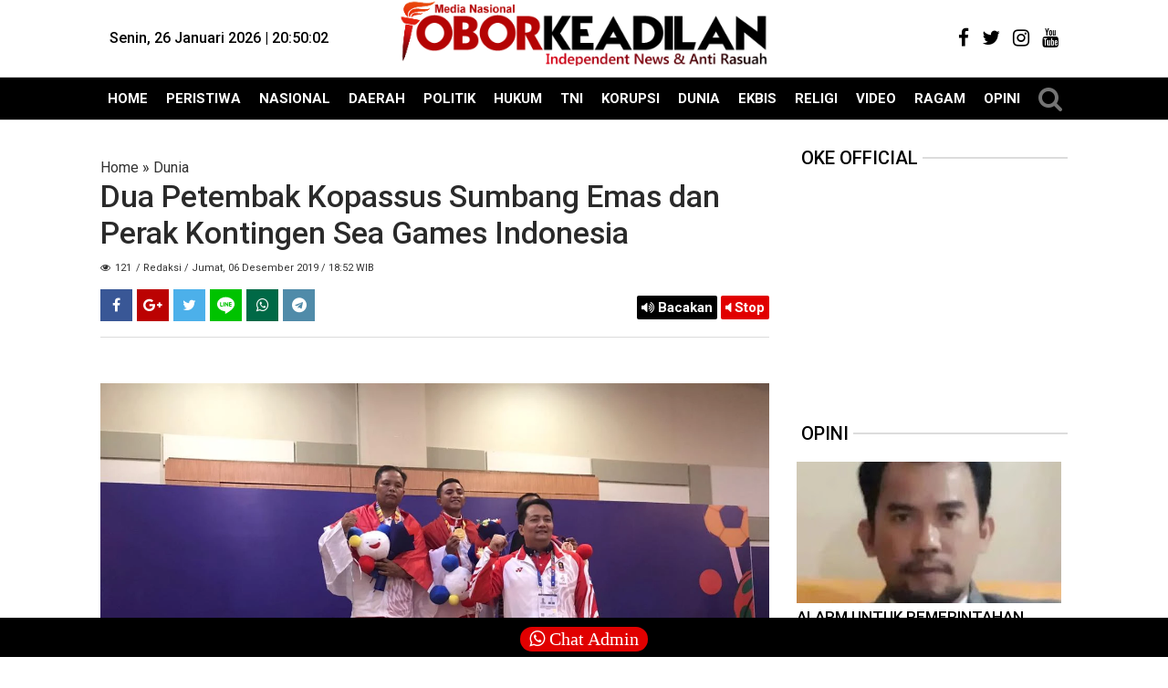

--- FILE ---
content_type: text/javascript; charset=UTF-8
request_url: https://www.oborkeadilan.com/feeds/posts/default/-/Opini?orderby=published&alt=json-in-script&callback=showrecentposts3
body_size: 67319
content:
// API callback
showrecentposts3({"version":"1.0","encoding":"UTF-8","feed":{"xmlns":"http://www.w3.org/2005/Atom","xmlns$openSearch":"http://a9.com/-/spec/opensearchrss/1.0/","xmlns$blogger":"http://schemas.google.com/blogger/2008","xmlns$georss":"http://www.georss.org/georss","xmlns$gd":"http://schemas.google.com/g/2005","xmlns$thr":"http://purl.org/syndication/thread/1.0","id":{"$t":"tag:blogger.com,1999:blog-3612106667471937860"},"updated":{"$t":"2026-01-25T06:46:21.600+07:00"},"category":[{"term":"Daerah"},{"term":"Headline"},{"term":"HUKUM"},{"term":"Nasional"},{"term":"Jakarta"},{"term":"Nusantara"},{"term":"Opini"},{"term":"Peristiwa"},{"term":"Politik"},{"term":"PLN"},{"term":"TNI"},{"term":"Riau"},{"term":"Papua"},{"term":"Kalimantan Tengah"},{"term":"KPK"},{"term":"Kriminal"},{"term":"Korupsi"},{"term":"DPR RI"},{"term":"Lampung"},{"term":"#Stop Narkoba"},{"term":"SUMUT"},{"term":"Depok"},{"term":"NTT"},{"term":"Presiden Jokowi"},{"term":"BERITA DUKA"},{"term":"Bali"},{"term":"Narkoba"},{"term":"Aceh"},{"term":"Novanto"},{"term":"Golkar"},{"term":"Mahasiswa"},{"term":"Hukum\/Kriminal"},{"term":"Dunia"},{"term":"Kesenjangan sosial"},{"term":"POLISI"},{"term":"Medan"},{"term":"Internasional"},{"term":"Religi"},{"term":"Bisnis"},{"term":"Dana Desa"},{"term":"Proyek Daerah"},{"term":"Kasus Korupsi"},{"term":"Daerah NTT"},{"term":"#Korupsi"},{"term":"Batam"},{"term":"Bengkalis"},{"term":"DPD RI"},{"term":"Ragam"},{"term":"Berita Utama"},{"term":"Breaking News"},{"term":"DPRD"},{"term":"Ekonomi"},{"term":"Habornas"},{"term":"Asprindo"},{"term":"Pilkada"},{"term":"Desa"},{"term":"Pendidikan"},{"term":"Polda Sumut"},{"term":"Asusila"},{"term":"Bahaya Narkoba"},{"term":"Aceh Selatan"},{"term":"Aceh Timur"},{"term":"Panglima TNI"},{"term":"Tobasa"},{"term":"Polres"},{"term":"OTT KPK"},{"term":"Nias"},{"term":"Opinion"},{"term":"POLRI"},{"term":"Jambi"},{"term":"Jazuli Juwaini"},{"term":"Pembunuhan"},{"term":"Sekolah"},{"term":"TERORIS"},{"term":"Bogor"},{"term":"KPU"},{"term":"Pasuruan"},{"term":"Presiden RI"},{"term":"Sosial"},{"term":"Gunung Agung"},{"term":"HMI"},{"term":"PERS RELEASE"},{"term":"Pers"},{"term":"AKTIVIS"},{"term":"EKBIS"},{"term":"Jalan rusak"},{"term":"Koramil"},{"term":"MAKASSAR"},{"term":"Tulang Bawang"},{"term":"#BersamaLawanCorona"},{"term":"Kejaksaan"},{"term":"Kostrad"},{"term":"Raja Ampat"},{"term":"TNI AU"},{"term":"#STOPKORUPSI"},{"term":"Aksi"},{"term":"Aksi Reuni 212"},{"term":"Asian Games"},{"term":"Babel"},{"term":"Banjir"},{"term":"Bekasi"},{"term":"DPR"},{"term":"Jokowi"},{"term":"Kapolres"},{"term":"MPR RI"},{"term":"Mabes Polri"},{"term":"Pungli"},{"term":"Selebriti"},{"term":"TNI AD"},{"term":"DKI"},{"term":"Komnas HAM"},{"term":"Kriminal \/ Asusila"},{"term":"#StopNarkoba"},{"term":"Daerah Riau"},{"term":"Daerah. Riau"},{"term":"JayaPura"},{"term":"Koruptor"},{"term":"News Asprindo"},{"term":"Rutan Depok"},{"term":"Stop Narkoba"},{"term":"TNI AL"},{"term":"Abdul Kharis Almasyhari"},{"term":"BNN"},{"term":"Bandar Lampung"},{"term":"Banten"},{"term":"Bencana Alam"},{"term":"HUKUM \/KRIMINAL"},{"term":"Kampus"},{"term":"LIFE"},{"term":"MPR"},{"term":"News"},{"term":"Palembang"},{"term":"Pemprov DKI"},{"term":"Pilkada Kalteng"},{"term":"Presiden Republik Indonesia"},{"term":"SIARAN PERS"},{"term":"Sport"},{"term":"Sulawesi Tenggara"},{"term":"Tangerang"},{"term":"#BersamaCiutkanCorona"},{"term":"#LawanCorona"},{"term":"Artis"},{"term":"Caleg"},{"term":"Danau Toba"},{"term":"Dewan Pers"},{"term":"Jabodetabek"},{"term":"Merauke"},{"term":"Trump"},{"term":"#StopKorupsiAPBD"},{"term":"#StopPungli"},{"term":"Demo"},{"term":"Freeport"},{"term":"KPAI"},{"term":"Kabar Duka"},{"term":"Korupsi Dana Desa"},{"term":"Labuan Bajo NTT"},{"term":"Mesuji Lampung"},{"term":"Olahraga"},{"term":"Ormas"},{"term":"PEMILU"},{"term":"Parsoburan"},{"term":"Perlindungan Anak"},{"term":"Sumatera Selatan"},{"term":"Teror ISIS"},{"term":"Video"},{"term":"#Stop Mencuri"},{"term":"Ade Komarudin"},{"term":"Aspirasi"},{"term":"BUMN"},{"term":"Budaya Sosial"},{"term":"Daerah. NTT"},{"term":"Diskriminasi"},{"term":"Film Indonesia"},{"term":"Hoax"},{"term":"Kapolri"},{"term":"Kebijakan"},{"term":"Kriminalisasi Pers"},{"term":"Lampung Selatan"},{"term":"Mesuji"},{"term":"Obat Berbahaya Tipe G Depok"},{"term":"PANGKALPINANG BABEL"},{"term":"PKS"},{"term":"PT PLN"},{"term":"Pajak"},{"term":"Relawan Jokowi"},{"term":"Samosir"},{"term":"Sejarah"},{"term":"Seremoni"},{"term":"ASN"},{"term":"Aceh Utara"},{"term":"Aksi 212"},{"term":"Alumni 212"},{"term":"Anis Sandi"},{"term":"Asmat"},{"term":"Banda Aceh"},{"term":"Bandara"},{"term":"Bandung"},{"term":"Buruh"},{"term":"CABUP"},{"term":"DKI Jakarta"},{"term":"Darurat Begal"},{"term":"GAS"},{"term":"Jakarta Utara"},{"term":"Jamkrindo"},{"term":"Kasus"},{"term":"Kasus Penipuan"},{"term":"Kebakaran"},{"term":"Munaslub"},{"term":"NTB"},{"term":"Narkotika"},{"term":"Natal"},{"term":"Nelayan"},{"term":"OTT"},{"term":"PERTAMINA"},{"term":"Religious"},{"term":"STOP HOAX"},{"term":"Simalungun"},{"term":"#hukum"},{"term":"AGAMA"},{"term":"Ahok"},{"term":"Anies Baswedan"},{"term":"Arus Mudik"},{"term":"BMKG"},{"term":"Balige"},{"term":"Bansos"},{"term":"Dunia Pendidikan"},{"term":"Eksbis"},{"term":"FPI"},{"term":"HKBP"},{"term":"Honorer"},{"term":"Hukum\/Asusila"},{"term":"Jambore"},{"term":"Jurnalistik"},{"term":"KPK OTT"},{"term":"Kabupaten Toba"},{"term":"Kasus Intoleran"},{"term":"Kasus Korupsi APBD"},{"term":"Kasus Tanah"},{"term":"Kepala Desa"},{"term":"Kota Depok"},{"term":"Kupang"},{"term":"LPG"},{"term":"Lingkungan hidup"},{"term":"MENDAGRI"},{"term":"Mahyudin"},{"term":"Mandau"},{"term":"Menkeu"},{"term":"Mesir"},{"term":"Miras"},{"term":"PBB"},{"term":"PDIP"},{"term":"PONTIANAK"},{"term":"Papua Barat"},{"term":"Parawisata"},{"term":"Parpol"},{"term":"Pemerintah"},{"term":"Penipuan"},{"term":"Pilpres"},{"term":"Prabowo"},{"term":"Proyek PUPR"},{"term":"Sengketa tanah"},{"term":"Sosial Media"},{"term":"Surabaya"},{"term":"Teror Bom"},{"term":"Tersangkut Narkoba Jenis Shabu"},{"term":"Toba"},{"term":"Toleransi"},{"term":"Tutup TPL"},{"term":"UMKM"},{"term":"carut Marut APBD"},{"term":"#Dugaan konspirasi Jahat"},{"term":"#StopKekerasanTerhadapPers"},{"term":"#StopRasuah"},{"term":"Advocat"},{"term":"Agraria"},{"term":"Anang Hermansyah"},{"term":"Artikel"},{"term":"BBM"},{"term":"Batam kepri"},{"term":"Corona"},{"term":"Daerah Sumut"},{"term":"Galian C Illegal"},{"term":"Gempa"},{"term":"HIV AIDS"},{"term":"Hukum di Tobasa"},{"term":"INFO"},{"term":"IPW"},{"term":"Isis"},{"term":"Jawa tengah"},{"term":"KORUPSI PJL Depok"},{"term":"KTP"},{"term":"Kasus Korupsi APBN"},{"term":"Kasus Tanah Ulayat"},{"term":"Kejaksaan Negeri Depok"},{"term":"Kejari Jaktim"},{"term":"Kementrian LHK"},{"term":"Kendari"},{"term":"Kopassus"},{"term":"Lampung Tengah"},{"term":"Mangkrak"},{"term":"Nasionalisme"},{"term":"Natal 2017"},{"term":"Oknum polisi"},{"term":"PANCASILA"},{"term":"PDAM"},{"term":"PTUN"},{"term":"Palembang Sumsel"},{"term":"Pangkalpinang"},{"term":"Pangkostrad"},{"term":"Papua Sorong"},{"term":"Pekanbaru"},{"term":"Pemerintah Desa"},{"term":"Penganiayaan"},{"term":"Peristiwa Kebakaran"},{"term":"Perlindungan anak dan Wanita Indonesia"},{"term":"Pilkada Riau"},{"term":"Polda Kalbar"},{"term":"Polda Metro Jaya"},{"term":"Politika"},{"term":"Profil"},{"term":"SPBU"},{"term":"Seniman"},{"term":"Sepak Bola"},{"term":"Sinode Godang HKBP"},{"term":"TRC PA"},{"term":"Tekhnologi"},{"term":"Tipikor"},{"term":"Togel"},{"term":"Undang-Undang"},{"term":"Vaksin Corona"},{"term":"Wapres"},{"term":"Zulkifli Hasan"},{"term":"ganja"},{"term":"#Bravo_TNIAL"},{"term":"#HARKITNAS"},{"term":"#StopPerkusi"},{"term":"#stoplgbt"},{"term":"Aborsi"},{"term":"Akhmad Bumi SH Wakil Ketua Umum BRIGADE NUSANTARA"},{"term":"Aksi Bela Palestina"},{"term":"Aksi Tutup TPL"},{"term":"Anak Bangsa Sejati (ABS)"},{"term":"Anambas"},{"term":"Anies"},{"term":"Anti Radikalisme"},{"term":"Anti Teror"},{"term":"BBM Premium"},{"term":"BEM"},{"term":"BPBD"},{"term":"BPIP"},{"term":"Bakti sosial"},{"term":"Bangka Belitung"},{"term":"Basmi mafia tanah"},{"term":"Bencana"},{"term":"Berita Tapanuli Utara"},{"term":"Bintuni Papua"},{"term":"Bupati Tobasa"},{"term":"Capres"},{"term":"DKPP"},{"term":"DPD"},{"term":"Dana Hibah"},{"term":"Danramil"},{"term":"Dedi Mulyadi"},{"term":"Denpasar"},{"term":"Dialog"},{"term":"Dinas Sosial"},{"term":"Disdik DKI"},{"term":"Diskominfo Depok"},{"term":"Disperindag"},{"term":"Dumai"},{"term":"Duri"},{"term":"Ekonomi kreatif"},{"term":"FKPM BERSINAR"},{"term":"Gunung Krakatau"},{"term":"HUT TNI"},{"term":"Hari Anak Nasional"},{"term":"Hari Guru"},{"term":"Hari Ibu"},{"term":"Harimau Sumatera"},{"term":"Hiburan Malam Dan Miras Marak"},{"term":"Huk"},{"term":"Hutan Indonesia"},{"term":"Ibu Negara Iriana Jokowi"},{"term":"Imigrasi"},{"term":"Indonesia"},{"term":"Inspirasi"},{"term":"International"},{"term":"Jabar"},{"term":"Jambore Pemuda"},{"term":"Jatim"},{"term":"Jawa Barat"},{"term":"KAHMI"},{"term":"KDRT"},{"term":"KIP"},{"term":"KKP"},{"term":"KORUPSI PLN PONDOK GEDE"},{"term":"KPU RI"},{"term":"KRITIK"},{"term":"KSPI"},{"term":"Kabupaten Bengkalis"},{"term":"Kasus BPJS"},{"term":"Kasus Pembunuhan Berencana Sambo"},{"term":"Kecelakaan Mau"},{"term":"Kejari Depok"},{"term":"Kemenkumham"},{"term":"Kepri"},{"term":"Ketua PWI Di duga bermain Proyek"},{"term":"Komnas Perlindungan Anak"},{"term":"Konferensi Pers"},{"term":"Ladang Ganja"},{"term":"Lakalantas"},{"term":"Lampung Timur"},{"term":"Longsor"},{"term":"MAYBRAT"},{"term":"MK"},{"term":"Mabes TNI"},{"term":"Malang"},{"term":"Manokwari"},{"term":"Mapolda"},{"term":"Margo City Depok"},{"term":"Menkumham"},{"term":"Mesuji  Lampung"},{"term":"Money Politic"},{"term":"Mudik"},{"term":"Negara Darurat Narkoba"},{"term":"Nusantar"},{"term":"Obat Berbahaya"},{"term":"Obat Berbahaya Tipe G Bogor"},{"term":"Obat Daftar G Jakarta Timur"},{"term":"Obat type G"},{"term":"Oesman Sapta Odang"},{"term":"Ojk"},{"term":"Operasi Zebra 2017"},{"term":"PALU"},{"term":"Palestina"},{"term":"Pancasila Sakti"},{"term":"Pangdam"},{"term":"Partai"},{"term":"Pelalawan"},{"term":"Pemerintahan"},{"term":"Pemilu Pilpres"},{"term":"Penista Agama"},{"term":"Perdagangan Orang dan Perdagangan Birokrasi NTT"},{"term":"Perguruan Tinggi"},{"term":"Persidangan"},{"term":"Pesawaran Lampung"},{"term":"Pesawat Demonim"},{"term":"Pidana Korupsi"},{"term":"Pilkada Jabar"},{"term":"Pilkada Tobasa"},{"term":"Pilpers"},{"term":"Polda Jabar"},{"term":"Poltik"},{"term":"Provinsi Tapanuli"},{"term":"Proyek Depok"},{"term":"Proyek Illegal"},{"term":"Proyek RUMKIM DEPOK"},{"term":"Proyek Siluman"},{"term":"Pungli Kepsek"},{"term":"Rasuah"},{"term":"Reklamasi"},{"term":"Santri"},{"term":"Sukseskan Program Sinode Godang HKBP"},{"term":"Sulawesi"},{"term":"Sumedang"},{"term":"Sumpah Pemuda"},{"term":"Sumsel"},{"term":"TKW"},{"term":"TNI Angkatan Udara"},{"term":"Tapanuli Utara"},{"term":"Terorisme"},{"term":"Tokoh"},{"term":"Tragedi Danau Toba"},{"term":"Tulang Bawang Barat"},{"term":"UIN-SU"},{"term":"Ustad Abdul Somad"},{"term":"WNA"},{"term":"Wartawan"},{"term":"Yapen"},{"term":"kades"},{"term":"\"Jumat Curhat\" Polri Dekat Dengan Masyarakat"},{"term":"\"Terima Suap\" Pinangki Bebas Pake Syarat Anu"},{"term":"#"},{"term":"#KASUSLEASINGBAF"},{"term":"#KadesMaling"},{"term":"#Korupsi PAD"},{"term":"#Lawancorona dan Korupsi"},{"term":"#PPDB2020"},{"term":"#PTM"},{"term":"#SUMPAHPEMUDA"},{"term":"#Selamat Hari Raya Idul Adha"},{"term":"#StopRasis"},{"term":"#StopkorupsiDanadesa"},{"term":"#TNIAD"},{"term":"#TakpercumalaporPolisi"},{"term":"#TidakpercumalaporPolisi?"},{"term":"#TolongmenolongLawanCorona"},{"term":"#TutupTPL"},{"term":"#WaspadaMalingDD\/ADD"},{"term":"#stopperundungan"},{"term":"212"},{"term":"3 Oknum Polisi Lampung  Utara Terjaring OTT"},{"term":"300 Warga Diduga keracunan"},{"term":"4"},{"term":"4 Orang Tewas"},{"term":"?"},{"term":"AI generatif"},{"term":"APBD 2019 DEPOK"},{"term":"Academy"},{"term":"Advocat?"},{"term":"Advokat"},{"term":"Akademis"},{"term":"Aksi mahasiswa"},{"term":"Aliran Dana Narkoba"},{"term":"Alun-alun Kota Depok"},{"term":"Anak bawah umur"},{"term":"Ancaman terhadap wartawan"},{"term":"Anies Sandi"},{"term":"Anis ' Sandi"},{"term":"Anis Baswedan RI 1"},{"term":"Anti Hoax"},{"term":"Anti Rasuah"},{"term":"Arist Merdeka Sirait"},{"term":"Arogansi Oknom RW"},{"term":"Artis Pidana"},{"term":"Arung Jeram"},{"term":"Asmat Papua"},{"term":"Aspal"},{"term":"Asprindo | PSSI"},{"term":"Asusila di Lampung"},{"term":"Atambua NTT"},{"term":"Ayah Bejad"},{"term":"BANGKINANG"},{"term":"BBM naik makin boros"},{"term":"BIREUEN"},{"term":"BPJS"},{"term":"BPK"},{"term":"BREAKING INVESTIGATION"},{"term":"BSPS"},{"term":"BUMDES"},{"term":"Babi"},{"term":"Bakauheni Lampung Selatan"},{"term":"Bandara Silangit"},{"term":"Bangka"},{"term":"Bangkit Pribumi"},{"term":"Bangun Pemuda Indonesia"},{"term":"Banjarmasin"},{"term":"Banjir Pacitan"},{"term":"Bank Permata"},{"term":"Bantul Jogjakarta"},{"term":"Barito Utara"},{"term":"Batuk"},{"term":"Bea Cukai Diam"},{"term":"Bea Cukai Kecolongan"},{"term":"Begal"},{"term":"Belajar Pinter"},{"term":"Benih Jagung Pioneer-32"},{"term":"Berbagi Kasih"},{"term":"Berita Aceh"},{"term":"Berita Istana Prabowo"},{"term":"Berita Korupsi"},{"term":"Berita Singkat"},{"term":"Beritaduka"},{"term":"Bhineka Tunggal Ika"},{"term":"Bintang Kejora"},{"term":"Bola Basket"},{"term":"Borong NTT"},{"term":"Budaya"},{"term":"Budaya Halak hita Batak"},{"term":"Buletin Sekolah"},{"term":"Bupati Bekasi"},{"term":"Bupati Berijazah Palsu"},{"term":"Bupati Labuan Bajo"},{"term":"Bupati Meninggal"},{"term":"Bupati Toba"},{"term":"Buruh Migran"},{"term":"Bus Dilempar Batu Pecah Kaca"},{"term":"Cagub"},{"term":"Cakung"},{"term":"Calon Akpol Tertipu"},{"term":"Class Action"},{"term":"Cpns"},{"term":"Cuaca Buruk"},{"term":"Curanmor"},{"term":"DPRD Depok"},{"term":"DUGAAN IJAZAH PALSU CALEG NASDEM"},{"term":"Daera"},{"term":"Daerah Jambi"},{"term":"Daerah Otonomi"},{"term":"Daerah Sumsel"},{"term":"Dana Desa Bancakan"},{"term":"Dana Desa NTT"},{"term":"Dana Kelurahan"},{"term":"Darurat Rasuah"},{"term":"Daya Beli"},{"term":"Debt collector"},{"term":"Deli Serdang"},{"term":"Demo Blokir Jalan"},{"term":"Demo Daerah"},{"term":"Densus 88 Grebek “Pondok Pesantren” Karang Anyar."},{"term":"Desaku yang Permai"},{"term":"Dirgahayu Republik Indonesia"},{"term":"Disdik Labura"},{"term":"Doli"},{"term":"Donasi"},{"term":"Doyan Pungli Dijalan Raya"},{"term":"Dramatis..Pelaku Perampokan Di Bank BNI 46 Dumai Berhasil Dilumpuhkan Polisi"},{"term":"Duel Maut"},{"term":"Duel non maut di Damkar Depok"},{"term":"Dugaan Penyiksaan Hingga Kemarin oleh Oknum-oknum Aparat"},{"term":"Dugaan pencurian"},{"term":"Dunia Literasi Kota Depok"},{"term":"E-goverment"},{"term":"ESDM"},{"term":"Edan"},{"term":"Edy Rahmayadi"},{"term":"Eksekusi mati pelaku korupsi"},{"term":"Elemen Muda 212"},{"term":"Emas"},{"term":"FKPM"},{"term":"FKPPI"},{"term":"FORKABI"},{"term":"FRONT PEMBELA ISLAM"},{"term":"FSP KEP"},{"term":"Facebook"},{"term":"Fadli Zon"},{"term":"Fahri Hamzah"},{"term":"Fakta Hakim Nyabu Diruang Kerjanya"},{"term":"Ferdi Sambo"},{"term":"Formappi"},{"term":"Freestyle Boxing Organisation (FBO)"},{"term":"G20"},{"term":"GMPG"},{"term":"Gajah"},{"term":"Ganti Rugi"},{"term":"Ganti untung lahan"},{"term":"Gantung diri"},{"term":"Garut"},{"term":"Gatot Nurmantyo"},{"term":"Gawat !! Ketua PWI Lampung \"Jual\" Organisasi untuk Cagub dan Sugar Group"},{"term":"Gaya hidup"},{"term":"Gempa Banten 7"},{"term":"Gizi Buruk"},{"term":"Go Green"},{"term":"Gokar"},{"term":"Gorontalo"},{"term":"Granita"},{"term":"Gratifikasi"},{"term":"Gudang BBM Marak Terbakar"},{"term":"Gunung Semeru"},{"term":"Gunung Tambora"},{"term":"Guru Amoral"},{"term":"Gus Dur"},{"term":"HAM"},{"term":"HARDIKNAS"},{"term":"HTI"},{"term":"HUKUM \u0026 PERADILAN (Law and Justice)"},{"term":"Hak Jawab"},{"term":"Hand sanitizer"},{"term":"Harga Ayam"},{"term":"Hari Kelahiran Pancasila 1 Juni 1945"},{"term":"Hari Raya Idul Fitri"},{"term":"Harimau Jokowi"},{"term":"Hate speech"},{"term":"Head"},{"term":"Headl"},{"term":"Hidayat Nur Wahid"},{"term":"Hoax corona"},{"term":"Horor"},{"term":"Hujan"},{"term":"Hukum Pidana"},{"term":"Human Trafficking"},{"term":"Hutan"},{"term":"Hutang Indonesia"},{"term":"ISIS Eks WNI"},{"term":"Ijazah Palsu"},{"term":"Ikan Kaleng"},{"term":"Ikan Mas Arsik Kaleng"},{"term":"Ikan mas"},{"term":"Ilmiah"},{"term":"Indomaret GDC jual barang kadaluarsa"},{"term":"Indonesia Terang"},{"term":"Indonesia berduka"},{"term":"Informasi publik"},{"term":"Istana Kepresidenan Bogor"},{"term":"Istana Kepresidenan Jakarta"},{"term":"JANJI NIHIL"},{"term":"JNE Depok"},{"term":"Jakarta Barat"},{"term":"Jakarta Selatan"},{"term":"Jaksa Agung"},{"term":"Jalan Desa APBD"},{"term":"Jasa Marga"},{"term":"Jasmerah"},{"term":"Jawa Timur"},{"term":"Jelang Pilpres 2024"},{"term":"Jembatan Timbang Lintas Timur Sumatera Selatan Sarang Perampok Oknum Berseragam"},{"term":"Jeneponto Sulawesi"},{"term":"Judi  Togel"},{"term":"Judi Kasino"},{"term":"Judicial review"},{"term":"Jurnalis"},{"term":"KAMMI"},{"term":"KIA"},{"term":"KKN"},{"term":"KORUPSI DPR RI"},{"term":"KPUD"},{"term":"Kab Bogor"},{"term":"Kab Subang"},{"term":"Kabanjahe"},{"term":"Kabupaten Bekasi"},{"term":"Kabupaten Pasuruan"},{"term":"Kades Amoral"},{"term":"Kades kaleng2"},{"term":"Kades koruptor"},{"term":"Kalbar"},{"term":"Kalimantan Selatan"},{"term":"Kalimatan Barat"},{"term":"Kapal selam Nagapasa Class"},{"term":"Kapitalis merajalela"},{"term":"Kapolda"},{"term":"Karnaval Danau Toba"},{"term":"Kasus Anies Baswedan"},{"term":"Kasus Asusila dilingkungan SMP Negeri 3 Depok"},{"term":"Kasus Buruh"},{"term":"Kasus KPAI"},{"term":"Kasus Karangan Bunga"},{"term":"Kasus Korupsi Dana Desa"},{"term":"Kasus Korupsi Pajak"},{"term":"Kasus Medsos"},{"term":"Kasus Satgassus"},{"term":"Kasus Teroris"},{"term":"Kasus korupsi dan asusila"},{"term":"Kasus penerapan PPKM"},{"term":"Kasus vina garut"},{"term":"KasusGantiUntung"},{"term":"Kasusi zajah Jokowi Palsu"},{"term":"Kawin Kontrak"},{"term":"Kebakaran Vaksin Corona"},{"term":"Kebun Ilegal"},{"term":"Kecelakaan"},{"term":"Kecelakaan Kerja"},{"term":"Kedok Surgawi"},{"term":"Kejahatan tindak pidana korupsi"},{"term":"Kejari Pangkalpinang"},{"term":"Kekerasan pembunuhan"},{"term":"KemKominfo"},{"term":"Kemenkumham bersyukur"},{"term":"Kementrian Perhubungan"},{"term":"Kementrian Pertanian"},{"term":"Kemerdekaan Pers"},{"term":"Kemhan"},{"term":"Kepala Daerah"},{"term":"Kepolisian Republik Indonesia"},{"term":"Kepsek Mental Cabul"},{"term":"Kerajaan konsorsium 303"},{"term":"Kereta Bandara"},{"term":"Kesehatan"},{"term":"Ketahanan Keluarga"},{"term":"Kiasan"},{"term":"Klinik Tirtahusada Depok"},{"term":"Komnas Perempuan"},{"term":"Komponis"},{"term":"Kongres 212"},{"term":"Konsumen"},{"term":"Koperasi Tabara"},{"term":"Kopi"},{"term":"Korban Narkoba"},{"term":"Korupsi DPRD Depok"},{"term":"Korupsi Daerah"},{"term":"Korupsi Dewan"},{"term":"Korupsi Disdik Depok"},{"term":"Korupsi Diskominfo Kota Depok"},{"term":"Korupsi KJP"},{"term":"Korupsi kondensat"},{"term":"Kota Religius Depok"},{"term":"Kristen"},{"term":"Kristiani"},{"term":"Kungfu"},{"term":"LBH"},{"term":"LIFESTYLE – PENTAS SENI"},{"term":"LRT Palembang Sumsel Habiskan Triliunan Rupiah Tapi Sudah Mogok Berkali Kali"},{"term":"Lahan Ahli Waris Yuni Chandra"},{"term":"Lahan Eks Verpording"},{"term":"Lampung Berdarah"},{"term":"Lampung Lapas Marak Narkoba"},{"term":"Lampung Marak Penembakan"},{"term":"Lampung Pilgub"},{"term":"Langkat"},{"term":"Lapas Lampung Marak Narkoba"},{"term":"Lari sehat dan berbagai kasih"},{"term":"Leasing pembiayaan"},{"term":"Legislatif DKI"},{"term":"Legislatif Jawa Barat"},{"term":"Lelang KPK"},{"term":"Lembaga negara"},{"term":"Limbah"},{"term":"Lion Air"},{"term":"Listrik Negara"},{"term":"Lokal Kabupaten"},{"term":"Lombok"},{"term":"MSP"},{"term":"Macet Total"},{"term":"Mafia Pendidikan"},{"term":"Mafia Tanah"},{"term":"Maju Terus Pak Prabowo"},{"term":"Maling Uang Negara"},{"term":"Maluku Utara"},{"term":"Man of the Year"},{"term":"Manggarai"},{"term":"Manuver Koruptor Bank Banten"},{"term":"Margarito  Kamis"},{"term":"Markas Judi Slot di Depok"},{"term":"Maruli Siahaan"},{"term":"Matiin Koruptor"},{"term":"Mayjen TNI Purn Kivlan Zen"},{"term":"Mendikbud"},{"term":"Mengenang tsunami Aceh 18 tahun lalu"},{"term":"Menhan"},{"term":"Menhub"},{"term":"Menko Polhukam"},{"term":"Menkopolkam"},{"term":"Menpora"},{"term":"Mental Maling Di Lembaga Peradilan"},{"term":"Menwa"},{"term":"Meranti"},{"term":"Merdeka"},{"term":"Metro"},{"term":"Minyak goreng langka"},{"term":"Miras kota Depok"},{"term":"Mirip Kades Odong odong"},{"term":"Mobil Operasional Caleg Gerindra Ditangkap"},{"term":"Mobnas Esemka"},{"term":"Muhammadiyah"},{"term":"NTT-Sumba Barat Daya"},{"term":"NYATA"},{"term":"Nabire Papua"},{"term":"Narkoba Lampung"},{"term":"Narkoba Siluman di Rutan Depok"},{"term":"Narkona"},{"term":"Narkotik"},{"term":"Nasi jagong"},{"term":"Nawacita Poros Maritim"},{"term":"Nduga Papua"},{"term":"News Video"},{"term":"Nias​"},{"term":"Nunukan"},{"term":"OKNUM PENDETA"},{"term":"OKP"},{"term":"Obat Berbahaya Tipe G Tangsel"},{"term":"Obat type G Bekasi"},{"term":"Oborkeadilan"},{"term":"Oknum Guru Agama Cabul"},{"term":"Oknum PNS"},{"term":"Oknum TNI"},{"term":"Ombudsman Republik Indonesia"},{"term":"Otonomi"},{"term":"P. Siantar"},{"term":"PDI Perjuangan"},{"term":"PENYELENGGARA PASTIKAN LOLOS DCT"},{"term":"PJSI"},{"term":"PLN Pungli"},{"term":"PMJ"},{"term":"PNS Dilarang Buka Puasa Bersama"},{"term":"PPATK"},{"term":"PPDB"},{"term":"PPDB Jabar 2023"},{"term":"PPDB SMA Negeri Kota Depok 2023"},{"term":"PPP"},{"term":"PROYEK FIKTIF SEBAGIAN"},{"term":"PSSI"},{"term":"PT ADEI Plantation"},{"term":"PT Waskita"},{"term":"PUPR"},{"term":"PWI"},{"term":"Palu Arit"},{"term":"Pangeran Harry"},{"term":"Partai Idaman"},{"term":"Partai Teroris"},{"term":"Pasal Selundupan"},{"term":"Pasar"},{"term":"Paspampres"},{"term":"Pasuruhan"},{"term":"Pawang hujan"},{"term":"Pelabuhan Bakauheuni Lampung Selatan"},{"term":"Pelabuhan Kuala Tanjung"},{"term":"Pelaku Pidana"},{"term":"Pelaut"},{"term":"Pelindo"},{"term":"Pelindung Anak"},{"term":"Pematang  Panggang  Sumatera Selatan"},{"term":"Pembangunan"},{"term":"Pemerasan"},{"term":"Pemerintah Kota Depok"},{"term":"Pemerintah daerah"},{"term":"Pemkab Sorong"},{"term":"Pemkot Depok"},{"term":"Pemudik Pejalan Kaki Pingsan"},{"term":"Pencemaran  aliran sungai"},{"term":"Penculikan Anak"},{"term":"Pencurian Listrik PLN Pondok Gede"},{"term":"Pendidikan tingkat atas"},{"term":"Penemuan Mayat Anonim"},{"term":"Pengadilan"},{"term":"Pengemplang Pajak wajib dibasmi"},{"term":"Penggelapan"},{"term":"Pengrusakan Keramba Desa Babalan"},{"term":"Pengusiran wartawan"},{"term":"Penjatuhan Pidana"},{"term":"People Power"},{"term":"Peradi"},{"term":"Perampok APBD"},{"term":"Perang Israel vs Iran"},{"term":"Perang OPM"},{"term":"Perangi bandar narkoba"},{"term":"Perawatan"},{"term":"Percobaan Pemerasan"},{"term":"Perdagangan Anak"},{"term":"Perdagangan orang"},{"term":"Peristiwa."},{"term":"Perlindingan Anak Indoensia"},{"term":"Perlindungan Anak Dan Perempuan Indonesia"},{"term":"Pernikahan Anak Di Umur Makin Memanas"},{"term":"Persatuan Wartawan Indonesia"},{"term":"Pesawat"},{"term":"Petugas PLN Tewas Tersetrum Listrik"},{"term":"Piala Dunia"},{"term":"Piala Dunia Bola Basket"},{"term":"Pidana Judi"},{"term":"Pidana Penganiayaan"},{"term":"Pidana Perjudian"},{"term":"Pidana korupsi \u0026 Kejahatan Jabatan"},{"term":"Pikada"},{"term":"Pilkada Aceh"},{"term":"Pilkada Bali"},{"term":"Pilkada Maluku Utara 2024"},{"term":"Pilkades Pasuruan"},{"term":"Pindah Agama"},{"term":"Polda"},{"term":"Polda Jakarta Selatan"},{"term":"Polda Kepri"},{"term":"Polda Papua Barat"},{"term":"Polda Periksa 14  Polisi"},{"term":"Polda Riau"},{"term":"Polda Sulbar"},{"term":"Polda Sultra"},{"term":"Polhukam"},{"term":"Poligami"},{"term":"Polisi Dilarang Menduduki Jabatan Sipil"},{"term":"Polisi: Mayat Telah Membusuk"},{"term":"Politik Mesuji Memanas"},{"term":"Polres Pasuruan"},{"term":"Portal Militer"},{"term":"Praktik Culas"},{"term":"Pramugari"},{"term":"Predator Seks"},{"term":"Preman Tobat"},{"term":"Presiden Republik Indonesia Jokowi"},{"term":"Prestasi mandul"},{"term":"Pribumi"},{"term":"Pringsewu"},{"term":"Pringsewu Lampung"},{"term":"Pro justitia"},{"term":"Probolinggo"},{"term":"Program PKK"},{"term":"Propinsi"},{"term":"Propinsi Tapanuli"},{"term":"Prostitusi"},{"term":"Prostitusi Depok"},{"term":"Prov Lampung"},{"term":"Proyek APBD"},{"term":"Proyek Asal-asalan timbulkan bencana berbahaya"},{"term":"Pungli 500- 1 Juta"},{"term":"Pungli Depok"},{"term":"Pungli Ijazah Pekat Marak Di Mesuji Lampung"},{"term":"Pungli Marak Di Pesawaran Lampung"},{"term":"Pungli Pendeta HKBP Depok I"},{"term":"Putri Indoensia"},{"term":"ROKAN HILIR"},{"term":"RSUD DURI"},{"term":"RUU TERORISME"},{"term":"Rasisme"},{"term":"Ratusan Pemudik Terlantar Di Pelabuhan Bakauheni Lampung Selatan"},{"term":"Reformasi"},{"term":"Religius"},{"term":"Reses"},{"term":"Resmi Hari Jumat"},{"term":"Ridwan Kamil"},{"term":"Rikkes Polri"},{"term":"Roh Hari Listrik Nasional-77"},{"term":"Rote Ndao"},{"term":"Royalti"},{"term":"Rudupaksa"},{"term":"Rumah Sakit Vita Insani Pematang Siantar Berlulah"},{"term":"Runs Grup"},{"term":"SARA"},{"term":"SENSUS PENDUDUK 2020"},{"term":"SMA FOUR"},{"term":"SMKN4 Depok"},{"term":"STNK"},{"term":"SULIANTI SAROSO"},{"term":"Saburai Jua"},{"term":"Safari Ramadhan"},{"term":"Safari Ramadhan DKI"},{"term":"Salam Kopi Dato"},{"term":"Sambal Misteri"},{"term":"Sandiaga Uno"},{"term":"Sandiaga Uno Harap Pengusaha Bumi Putera Bangkit"},{"term":"Sarana Merampok APBD"},{"term":"Satreskoba"},{"term":"Sayap-sayap Rasuah PT Inalum"},{"term":"Sea Games"},{"term":"Selamat Hari Anak Nasional 2021"},{"term":"Selamat Hari Anak Nasional 2022"},{"term":"Selamat Hari Kartini 2020"},{"term":"Selamat Hari Kartini 2022"},{"term":"Selamat Hari Kartini 2023"},{"term":"Selamat hari musik Nasional"},{"term":"Selayar"},{"term":"Selebritis"},{"term":"Semarak 17 Agustus"},{"term":"Semarak 17 Agustus 2022"},{"term":"Semarak 17 Agustus 2024"},{"term":"Senator"},{"term":"Seputar Gereja"},{"term":"Serba serbi"},{"term":"Setoran Uang Setan ( Pungli ) Untuk Preman Dusun di Jalur Perbatasan Sumatera Selatan Marak"},{"term":"Sidangkan Kasus Hotman Paris Hutapea"},{"term":"Sidimpuan"},{"term":"Siklon"},{"term":"Sinetron papa"},{"term":"Social cultural ethics queue"},{"term":"Soekarno-Hatta"},{"term":"Sosok"},{"term":"Sprindik Kepolisian"},{"term":"Stop Kekerasan pada Anak"},{"term":"Stop Korupsi Dana Desa"},{"term":"Stop Korupsi Dana Kelurahan"},{"term":"Stop WTP WTP -an"},{"term":"Suara Rakyat"},{"term":"Sugapa"},{"term":"Sumatera  Selatan"},{"term":"Sumatra"},{"term":"Sunda Empire"},{"term":"Surakarta"},{"term":"TGUPP"},{"term":"TKA"},{"term":"TMMD"},{"term":"TNI \/POLRI"},{"term":"TNI Angkatan Darat"},{"term":"TNI Parsoburan"},{"term":"TNI Polri Patroli Di Perbatasan"},{"term":"TNI-AD"},{"term":"TOBASAMOSIR"},{"term":"TRC"},{"term":"TTPO"},{"term":"Taat CSR"},{"term":"Tabung si miskin dirampok oknum bumn"},{"term":"Tambang"},{"term":"Tambang kongkalikong"},{"term":"Tambang liar"},{"term":"Tambatan perahu"},{"term":"Tanah Ulayat Adat"},{"term":"Tandes"},{"term":"Tani"},{"term":"Tapal Batas"},{"term":"Tega"},{"term":"Teknologi"},{"term":"Tentang Korupsi"},{"term":"Tentara Nasional Indonesia"},{"term":"Teriak maling"},{"term":"Terompet2020"},{"term":"Teror"},{"term":"Tidak Bertanggungjawab"},{"term":"Tindak Pidana korupsi"},{"term":"Toba Samosir"},{"term":"Tokoh Milenial"},{"term":"Tolak Kebijkan Ekpor Pasir Laut"},{"term":"Tolak Omnibus Law"},{"term":"Tragedi"},{"term":"Tragedi Depot Pertamina Terbakar"},{"term":"Tulang Bawang  Barat"},{"term":"Tulang Bawang Lampung"},{"term":"Tumpas Mafia Tanah"},{"term":"UMKM Tangsel"},{"term":"UU ITE Tentang Pornografi"},{"term":"UU MIGAS"},{"term":"UUD MD3"},{"term":"Ujang Komarudin"},{"term":"Ujaran Kebencian"},{"term":"Ulah Rumah Sakit"},{"term":"Upah Buru"},{"term":"Ustadz"},{"term":"Viral Bayi Lahir Kepala Putus"},{"term":"Vàksin"},{"term":"WEEDING"},{"term":"Wakil Presiden"},{"term":"Wartawan Kristiani Depok"},{"term":"Wartawan gadungan"},{"term":"Waspada gratifikasi"},{"term":"Way Kanan"},{"term":"Way Kanan Lampung"},{"term":"Yasonna Laoly"},{"term":"Zakat fitrah"},{"term":"a"},{"term":"anak sekolah"},{"term":"china"},{"term":"eksibisi"},{"term":"pupuk subsidi langka"},{"term":"stop perundingan"},{"term":"sus perizina"}],"title":{"type":"text","$t":"OBORKEADILAN.COM"},"subtitle":{"type":"html","$t":""},"link":[{"rel":"http://schemas.google.com/g/2005#feed","type":"application/atom+xml","href":"https:\/\/www.oborkeadilan.com\/feeds\/posts\/default"},{"rel":"self","type":"application/atom+xml","href":"https:\/\/www.blogger.com\/feeds\/3612106667471937860\/posts\/default\/-\/Opini?alt=json-in-script\u0026orderby=published"},{"rel":"alternate","type":"text/html","href":"https:\/\/www.oborkeadilan.com\/search\/label\/Opini"},{"rel":"hub","href":"http://pubsubhubbub.appspot.com/"},{"rel":"next","type":"application/atom+xml","href":"https:\/\/www.blogger.com\/feeds\/3612106667471937860\/posts\/default\/-\/Opini\/-\/Opini?alt=json-in-script\u0026start-index=26\u0026max-results=25\u0026orderby=published"}],"author":[{"name":{"$t":"Taufik"},"uri":{"$t":"http:\/\/www.blogger.com\/profile\/17748382000565975123"},"email":{"$t":"noreply@blogger.com"},"gd$image":{"rel":"http://schemas.google.com/g/2005#thumbnail","width":"31","height":"32","src":"\/\/blogger.googleusercontent.com\/img\/b\/R29vZ2xl\/AVvXsEiUpyzeATuMVKounPqRo2m8tARvqyWUtOligG0XZTXHmC8Ji9R_GFO_tG_hIi6aeBFIaklPg3tZGtUrRI4xJzm84fq-OmJ_MONAIv-mwrfrGod4tLB_WwZIqGrEjIW45vgpDimRIDiV1tAM2h1M-RvK6LGqziEpma3kQ0Z6yyr71tm4mOY\/s220\/Taufik90.png"}}],"generator":{"version":"7.00","uri":"http://www.blogger.com","$t":"Blogger"},"openSearch$totalResults":{"$t":"240"},"openSearch$startIndex":{"$t":"1"},"openSearch$itemsPerPage":{"$t":"25"},"entry":[{"id":{"$t":"tag:blogger.com,1999:blog-3612106667471937860.post-7605070875471248032"},"published":{"$t":"2025-11-12T09:13:00.007+07:00"},"updated":{"$t":"2025-11-13T07:05:57.662+07:00"},"category":[{"scheme":"http://www.blogger.com/atom/ns#","term":"Opini"}],"title":{"type":"text","$t":"ALARM UNTUK PEMERINTAHAN PRABOWO-GIBRAN"},"content":{"type":"html","$t":"\u003Ctable align=\"center\" cellpadding=\"0\" cellspacing=\"0\" class=\"tr-caption-container\" style=\"margin-left: auto; margin-right: auto;\"\u003E\u003Ctbody\u003E\u003Ctr\u003E\u003Ctd style=\"text-align: center;\"\u003E\u003Ca href=\"https:\/\/blogger.googleusercontent.com\/img\/b\/R29vZ2xl\/AVvXsEgIaD96vWOdW8bSaQx76pv43EzRne9i1eFYcRlnM2JsBfm1lOBVFY2eoG4yAjM3_o4B3Y8RAK_IDng8XJj2OOZS_VSuMULz7hiuOvbYuqKXj8mPTbs-9k2TaTckZ7pAaQj1EX2mBRZA0Q-q7qin_hVjxp0yCFcaVZveJEuTxRXT_2LHzIuWiz71k_2weLs\/s1301\/1000284254.webp\" style=\"margin-left: auto; margin-right: auto; text-align: center;\"\u003E\u003Cimg border=\"0\" data-original-height=\"1301\" data-original-width=\"1080\" src=\"https:\/\/blogger.googleusercontent.com\/img\/b\/R29vZ2xl\/AVvXsEgIaD96vWOdW8bSaQx76pv43EzRne9i1eFYcRlnM2JsBfm1lOBVFY2eoG4yAjM3_o4B3Y8RAK_IDng8XJj2OOZS_VSuMULz7hiuOvbYuqKXj8mPTbs-9k2TaTckZ7pAaQj1EX2mBRZA0Q-q7qin_hVjxp0yCFcaVZveJEuTxRXT_2LHzIuWiz71k_2weLs\/s16000\/1000284254.webp\" \/\u003E\u003C\/a\u003E\u003C\/td\u003E\u003C\/tr\u003E\u003Ctr\u003E\u003Ctd class=\"tr-caption\" style=\"text-align: center;\"\u003EFoto: Saiful Huda Ems (SHE). Advokat dan Penulis.\u003C\/td\u003E\u003C\/tr\u003E\u003C\/tbody\u003E\u003C\/table\u003E\u003Cdiv\u003EOleh: Saiful Huda Ems.\u003Cp\u003E\u003Cb\u003EMedia Nasional \u003Cspan style=\"color: red;\"\u003EObor\u003C\/span\u003E Keadilan | OPINI | 12\/10\/2025 -\u0026nbsp;\u003C\/b\u003EKeputusan Pemerintahan Prabowo-Gibran yang menganugerahi Pahlawan Nasional bagi Soeharto, akan menjadi blunder politik yang dahsyat baginya. Perlawanan besar dan sengit dari rakyat terhadap Pemerintahan Prabowo-Gibran akan terjadi di masa-masa mendatang.\u0026nbsp;\u003C\/p\u003E\u003Cp\u003EDan ketika itu terjadi, maka pengampunan bagi Prabowo yang sebelumnya dicap sebagai penjahat berat HAM karena aksi penculikan-penculikan terhadap aktivis pemuda dan mahasiswanya, dan sempat melarikan diri ke Yordania di masa puncak pergerakan Reformasi '98, akan otomatis tiada lagi berarti.\u0026nbsp;\u003C\/p\u003E\u003Cp\u003EPrabowo mungkin lupa bahwa konsolidasi kekuatan pendukung Orde Baru, sudah terputus sejak terjungkalnya rezim Soeharto di tahun 1998, berganti dengan konsolidasi civil society yang kuat dan menghendaki negara demokratis yang anti Militerisme, Absolutisme dan Sentralisme.\u0026nbsp;\u003C\/p\u003E\u003Cp\u003ERupanya pengampunan rakyat terhadap Prabowo dan yang malah memilihnya menjadi Presiden RI ke 8 diabaikannya, bahkan Prabowo nampak lebih ugal-ugalan memimpin negara melampaui mantan mertuanya, Soeharto.\u0026nbsp;\u003C\/p\u003E\u003Cp\u003EDi masa kepemimpinan nasional Soeharto memang telah terjadi korupsi, kolusi dan nepotisme (KKN), namun semua itu tidak dilakukan oleh Soeharto secara terang-terangan.\u003C\/p\u003E\u003Cp\u003ETidak seperti yang terjadi di masa kepemimpinan Jokowi dan Prabowo, dimana keluarga dan teman-teman dekat diangkat menjadi pejabat negara dan menghegemoni BUMN, untuk memparkaya diri dan gerombolannya saja.\u003C\/p\u003E\u003Cp\u003EOrang-orang yang cerdas secara politik sangat mengetahui, bahwa kesalahan terbesar bagi Soeharto bukanlah prilaku KKN nya, melainkan sikap ketertundukannya pada kekuatan asing (negara-negara kapitalis), dan penghiatannya terhadap nilai-nilai perjuangannya terhadap para pahlawan kemerdekaan.\u0026nbsp;\u003C\/p\u003E\u003Cp\u003ESelain itu, kesalahan terbesar dari Soeharto adalah kolaborasinya dengan CIA, pembunuhannya terhadap ideologi, penghancurannya terhadap karakter dan mentalitas bangsa, dari pejuang, percaya pada kekuatan sendiri menjadi mental pengikut, kolaborator !.\u0026nbsp;\u003C\/p\u003E\u003Cp\u003ESoeharto men”darat” kan negara maritim (inward looking, dari negara maritim menjadi kontinental), mengubur ide dan imajinasi masa depan bangsa, menggadaikan kekayaan alam Indonesia, melakukan pelanggaran HAM dan barulah kemudian KKN.\u003C\/p\u003E\u003Cp\u003ENamun Prabowo bersama Jokowi yang dipuja-pujanya nampak mengulangi semua kesalahan besar dari Soeharto, mantan mertuanya Prabowo itu.\u0026nbsp;\u003C\/p\u003E\u003Cp\u003EJika Soeharto mengimpor 40 kapal perang bekas eks Jerman Timur, jika Soeharto mengimpor sampah-sampah dari Jerman, jika Soeharto diperbudak oleh IMF, maka Prabowo bersama Jokowi sempat mau mengimpor pesawat-pesawat tempur bekas (Mirage 2000-5) dari Qatar.\u003C\/p\u003E\u003Cp\u003EPemerintahan Jokowi juga sempat mengimpor sampah plastik dari Jerman dan negara lain di tahun 2023 sebanyak 38,8 ribu ton, dan bersama Prabowo menghancurkan hutan dan lingkungan hidup lainnya untuk program food estate., memberi keleluasaan penuh bagi negara-negara kapitalis untuk merampok kekayaan alam Indonesia.\u003C\/p\u003E\u003Cp\u003EPrabowo diperbudak oleh kapitalis asing dengan pinjaman-pinjaman luar negerinya untuk melanjutkan tradisi jahanam Jokowi.\u0026nbsp;\u003C\/p\u003E\u003Cp\u003ESemua itu dilakukan oleh Soeharto, Jokowi dan Prabowo karena ketiganya takut dan menghamba pada kekuatan asing, hingga ketiganya seolah tidak menghargai harkat dan martabat bangsanya sendiri, yang dahulu ketika dipimpin oleh Bung Karno sempat menjadi negara teladan bagi negara-negara di Asia, Afrika dan Amerika Latin !...(SHE).\u003C\/p\u003E\u003Cp\u003EPenanggung jawab artikel: Saiful Huda Ems (SHE). Lawyer, Analis Politik dan Aktivis '98.\u003C\/p\u003E\u003C\/div\u003E"},"link":[{"rel":"replies","type":"application/atom+xml","href":"https:\/\/www.oborkeadilan.com\/feeds\/7605070875471248032\/comments\/default","title":"Posting Komentar"},{"rel":"replies","type":"text/html","href":"https:\/\/www.blogger.com\/comment\/fullpage\/post\/3612106667471937860\/7605070875471248032","title":"0 Komentar"},{"rel":"edit","type":"application/atom+xml","href":"https:\/\/www.blogger.com\/feeds\/3612106667471937860\/posts\/default\/7605070875471248032"},{"rel":"self","type":"application/atom+xml","href":"https:\/\/www.blogger.com\/feeds\/3612106667471937860\/posts\/default\/7605070875471248032"},{"rel":"alternate","type":"text/html","href":"https:\/\/www.oborkeadilan.com\/2025\/11\/alarm-untuk-pemerintahan-prabowo-gibran.html","title":"ALARM UNTUK PEMERINTAHAN PRABOWO-GIBRAN"}],"author":[{"name":{"$t":"Yuni"},"uri":{"$t":"http:\/\/www.blogger.com\/profile\/01649300110620908151"},"email":{"$t":"noreply@blogger.com"},"gd$image":{"rel":"http://schemas.google.com/g/2005#thumbnail","width":"16","height":"16","src":"https:\/\/img1.blogblog.com\/img\/b16-rounded.gif"}}],"media$thumbnail":{"xmlns$media":"http://search.yahoo.com/mrss/","url":"https:\/\/blogger.googleusercontent.com\/img\/b\/R29vZ2xl\/AVvXsEgIaD96vWOdW8bSaQx76pv43EzRne9i1eFYcRlnM2JsBfm1lOBVFY2eoG4yAjM3_o4B3Y8RAK_IDng8XJj2OOZS_VSuMULz7hiuOvbYuqKXj8mPTbs-9k2TaTckZ7pAaQj1EX2mBRZA0Q-q7qin_hVjxp0yCFcaVZveJEuTxRXT_2LHzIuWiz71k_2weLs\/s72-c\/1000284254.webp","height":"72","width":"72"},"thr$total":{"$t":"0"}},{"id":{"$t":"tag:blogger.com,1999:blog-3612106667471937860.post-6839260146603464504"},"published":{"$t":"2025-09-11T23:34:00.001+07:00"},"updated":{"$t":"2025-09-11T23:34:04.705+07:00"},"category":[{"scheme":"http://www.blogger.com/atom/ns#","term":"Opini"}],"title":{"type":"text","$t":"Dugaan Cawe-Cawe Polres Wakatobi dan Kebobrokan Penanganan Kasus Hukum"},"content":{"type":"html","$t":"\u003Cp\u003E\u003Cb\u003E\u003C\/b\u003E\u003C\/p\u003E\u003Cdiv class=\"separator\" style=\"clear: both; text-align: center;\"\u003E\u003Cb\u003E\u003Ca href=\"https:\/\/blogger.googleusercontent.com\/img\/b\/R29vZ2xl\/AVvXsEj54KkD2-TN52-2W-TLJ9x2az2vv70y7dOAG_Cxk-R9YrOetf9KgrKcY1hX-zyph4rkUkVsSZlc0odpSr9x4mSxvy8vHNsvoKwnBgyxmIbSCj2qCZZgtrA5kFVSTd-zLcbUXRH4vqOykfBEEFoYhvwQiAPQvtLIVOapza79d2o6vEL9hbJbAst7_iIU_iA\/s433\/1001081705.jpg\" imageanchor=\"1\" style=\"margin-left: 1em; margin-right: 1em;\"\u003E\u003Cimg border=\"0\" data-original-height=\"362\" data-original-width=\"433\" src=\"https:\/\/blogger.googleusercontent.com\/img\/b\/R29vZ2xl\/AVvXsEj54KkD2-TN52-2W-TLJ9x2az2vv70y7dOAG_Cxk-R9YrOetf9KgrKcY1hX-zyph4rkUkVsSZlc0odpSr9x4mSxvy8vHNsvoKwnBgyxmIbSCj2qCZZgtrA5kFVSTd-zLcbUXRH4vqOykfBEEFoYhvwQiAPQvtLIVOapza79d2o6vEL9hbJbAst7_iIU_iA\/s16000\/1001081705.jpg\" \/\u003E\u003C\/a\u003E\u003C\/b\u003E\u003C\/div\u003E\u003Cb\u003EOleh: La Ode Arukun | Ketua Umum Lembaga Advokasi dan Kemitraan Informasi Publik (LAKIP)\u003C\/b\u003E\u003Cp\u003E\u003C\/p\u003E\u003Cp\u003EDugaan adanya cawe-cawe dalam penanganan kasus hukum di Polres Wakatobi kembali mencuat ke permukaan, menyusul penetapan salah satu anggota DPRD Wakatobi sebagai tersangka kasus pembunuhan yang terjadi sekitar 11 tahun lalu, sebelum ia menjabat sebagai anggota legislatif.\u003C\/p\u003E\u003Cp\u003EYang mengejutkan, figur ini sempat ditetapkan sebagai DPO (Daftar Pencarian Orang) dan kini kembali menjabat sebagai wakil rakyat. Ini menjadi tamparan keras terhadap integritas penegakan hukum di wilayah Wakatobi, dan memunculkan pertanyaan serius: Bagaimana bisa seseorang yang berstatus tersangka dan DPO mendapatkan SKCK (Surat Keterangan Catatan Kepolisian) dan lolos sebagai caleg?\u003C\/p\u003E\u003Cp\u003ESebagai lembaga advokasi publik, kami menilai ini sebagai indikasi kebobrokan sistemik dalam institusi kepolisian di Wakatobi, terutama dalam menjalankan fungsi dasarnya: menegakkan hukum, memelihara Kamtibmas, serta melindungi dan mengayomi masyarakat.\u003C\/p\u003E\u003Cp\u003ESaya, La Ode Arukun, sebagai Ketua Umum LAKIP, menyayangkan keras sikap Polres Wakatobi yang terkesan abai dan tidak bersungguh-sungguh dalam mengawal kasus serius seperti ini. Penerbitan SKCK untuk calon legislatif yang berstatus DPO merupakan kejanggalan hukum yang tak bisa dianggap remeh. Ini bukan hanya soal prosedural, tapi juga soal tanggung jawab moral dan hukum terhadap masyarakat.\u003C\/p\u003E\u003Cp\u003E🔍 \u003Cb\u003EKorban Fitnah, Bukti Tak Kuat, Penyidikan Diulang?\u003C\/b\u003E\u003C\/p\u003E\u003Cp\u003EMasalah tidak berhenti sampai di sana. Kami juga menerima laporan mengenai seorang warga yang menjadi korban fitnah, dituduh dalam kasus pidana yang tidak memiliki dasar bukti kuat, bahkan tidak ada keterangan saksi yang mendukung. Kasus ini sempat dihentikan melalui SP3 oleh Polda Sulawesi Tenggara, namun anehnya, korban kembali dipanggil pada tahun 2024–2025 oleh penyidik Polres Wakatobi.\u003C\/p\u003E\u003Cp\u003E\u003Cb\u003EPertanyaannya: Ada apa dengan Polres Wakatobi?\u003C\/b\u003E\u003C\/p\u003E\u003Cp\u003EMengapa kasus yang telah dihentikan secara hukum kembali dihidupkan, padahal tidak ada bukti tambahan atau dasar baru yang jelas?\u003C\/p\u003E\u003Cp\u003ELebih parah lagi, hingga kini pelapor atau pihak yang memfitnah tidak pernah dihadirkan untuk dikonfrontasi dengan korban, seolah-olah ada yang sengaja menutupi atau mempermainkan proses hukum. Akibatnya, korban mengalami kerugian materil dan immateril, kehormatan dan martabatnya tercabik, dan keluarganya — terutama anak-anaknya — mengalami trauma psikologis mendalam.\u003C\/p\u003E\u003Cp\u003E\u003Cb\u003EInstitusi Kepolisian Harus Jadi Benteng Rakyat, Bukan Alat Kekuasaan\u003C\/b\u003E\u003C\/p\u003E\u003Cp\u003EKami menegaskan bahwa institusi kepolisian tidak boleh menjadi alat permainan kekuasaan atau elite politik. Masyarakat berhak mendapat perlindungan dan rasa keadilan yang sejati.\u003C\/p\u003E\u003Cp\u003EKalau kepolisian saja tidak bisa menjamin itu, kemana lagi rakyat harus melapor?\u003C\/p\u003E\u003Cp\u003E📝 \u003Cb\u003ECatatan\u003C\/b\u003E:\u003C\/p\u003E\u003Cp\u003ENaskah artikel ini sepenuhnya merupakan tanggung jawab penulis sebagai bentuk ekspresi pendapat, sesuai dengan hak menyampaikan opini yang dijamin oleh Undang-Undang.\u003C\/p\u003E\u003Cp\u003E\u003Cbr \/\u003E\u003C\/p\u003E"},"link":[{"rel":"replies","type":"application/atom+xml","href":"https:\/\/www.oborkeadilan.com\/feeds\/6839260146603464504\/comments\/default","title":"Posting Komentar"},{"rel":"replies","type":"text/html","href":"https:\/\/www.blogger.com\/comment\/fullpage\/post\/3612106667471937860\/6839260146603464504","title":"0 Komentar"},{"rel":"edit","type":"application/atom+xml","href":"https:\/\/www.blogger.com\/feeds\/3612106667471937860\/posts\/default\/6839260146603464504"},{"rel":"self","type":"application/atom+xml","href":"https:\/\/www.blogger.com\/feeds\/3612106667471937860\/posts\/default\/6839260146603464504"},{"rel":"alternate","type":"text/html","href":"https:\/\/www.oborkeadilan.com\/2025\/09\/dugaan-cawe-cawe-polres-wakatobi-dan.html","title":"Dugaan Cawe-Cawe Polres Wakatobi dan Kebobrokan Penanganan Kasus Hukum"}],"author":[{"name":{"$t":"oborkeadilan.com"},"uri":{"$t":"http:\/\/www.blogger.com\/profile\/04557389079761152628"},"email":{"$t":"noreply@blogger.com"},"gd$image":{"rel":"http://schemas.google.com/g/2005#thumbnail","width":"16","height":"16","src":"https:\/\/img1.blogblog.com\/img\/b16-rounded.gif"}}],"media$thumbnail":{"xmlns$media":"http://search.yahoo.com/mrss/","url":"https:\/\/blogger.googleusercontent.com\/img\/b\/R29vZ2xl\/AVvXsEj54KkD2-TN52-2W-TLJ9x2az2vv70y7dOAG_Cxk-R9YrOetf9KgrKcY1hX-zyph4rkUkVsSZlc0odpSr9x4mSxvy8vHNsvoKwnBgyxmIbSCj2qCZZgtrA5kFVSTd-zLcbUXRH4vqOykfBEEFoYhvwQiAPQvtLIVOapza79d2o6vEL9hbJbAst7_iIU_iA\/s72-c\/1001081705.jpg","height":"72","width":"72"},"thr$total":{"$t":"0"}},{"id":{"$t":"tag:blogger.com,1999:blog-3612106667471937860.post-9046248022344233898"},"published":{"$t":"2025-03-05T12:54:00.008+07:00"},"updated":{"$t":"2025-03-05T12:55:35.246+07:00"},"category":[{"scheme":"http://www.blogger.com/atom/ns#","term":"Opini"}],"title":{"type":"text","$t":"Mafia Oplosan BBM: Dari Batu Bara ke Pertamax"},"content":{"type":"html","$t":"\u003Cp\u003E\u003Cb\u003E\u003C\/b\u003E\u003C\/p\u003E\u003Cdiv class=\"separator\" style=\"clear: both; text-align: center;\"\u003E\u003Cb\u003E\u003Ca href=\"https:\/\/blogger.googleusercontent.com\/img\/b\/R29vZ2xl\/AVvXsEhAoO1ToTj8CQ6wxYGQQDbjeerMt1Z1rx7VFppM2aLfVQg_JT7L2548vgJZSjxbb0w42KEI_aB55vWzowOfxTgVefsTrT4rzWcO6puh9YWv_Dqmut8_B-Ybb1AYEW1yHFMy_JRaT_Zjs6SKf7TAIO2KT85YBwKGEj5ptRt4WKWlvA8ZDUMWTzgxVc-4cog\/s1080\/1000248413.jpg\" style=\"margin-left: 1em; margin-right: 1em;\"\u003E\u003Cimg border=\"0\" data-original-height=\"1080\" data-original-width=\"1080\" src=\"https:\/\/blogger.googleusercontent.com\/img\/b\/R29vZ2xl\/AVvXsEhAoO1ToTj8CQ6wxYGQQDbjeerMt1Z1rx7VFppM2aLfVQg_JT7L2548vgJZSjxbb0w42KEI_aB55vWzowOfxTgVefsTrT4rzWcO6puh9YWv_Dqmut8_B-Ybb1AYEW1yHFMy_JRaT_Zjs6SKf7TAIO2KT85YBwKGEj5ptRt4WKWlvA8ZDUMWTzgxVc-4cog\/s16000\/1000248413.jpg\" \/\u003E\u003C\/a\u003E\u003C\/b\u003E\u003C\/div\u003E\u003Cb\u003E\u003Cbr \/\u003E\u003Cspan\u003E\u003Ca name='more'\u003E\u003C\/a\u003E\u003C\/span\u003EOleh Kisman Latumakulita | Wartawan Senior FNN\u003C\/b\u003E\u003Cp\u003E\u003C\/p\u003E\u003Cp\u003EPRESIDEN Prabowo memang hebat dan top makotop. Presiden yang suka mengirim pesan-pesan khusus dan sayang kepada para konglomerat dan oligarki. Pesan itu melalui kebijakan dan tindakan nyata. Misalnya, belum lama ini Presiden Prabowo kirim pesan yang terbilang yang serius kepada pemilik perumahan Pantai Indah Kapuk (PIK) 1 dan PIK 2 Sugianto Kusuma alias Aguan dan Anthony Salim.\u003C\/p\u003E\u003Cp\u003EPesannya itu, Presiden Prabowo memerintahkan TNI Angkatan Laut segera membongkar pagar laut di proyek pantai utara Kabupaten Tangerang sepanjang 30 kilometer lebih milik PIK 2. Padahal, pagar yang terbuat dari bambu itu sebenarnya bisa saja dibongkar oleh Syahbandar, KPLP (Kesatuan Penjaga Laut dan Pantai) Ditjen Perhubungan Laut Kementerian Perhubungan dibantu Dinas atau Kementerian Pekerjaan Umum.\u003C\/p\u003E\u003Cp\u003EDinas atau Kementerian Pekerjaan Umum punya keahlian untuk pekerjaan seperti ini. Faktanya, Presiden Prabowo merasa penting untuk memerintahkan TNI Angkatan Laut untuk membongkar pagar laut. Kalau sudah begini, pastinya bukan hanya pesan yang biasa-biasa saja. Patut diduga, mungkin ada pesan sangat khusus yang dikirimkan Presiden Prabowo kepada Aguan dan Anthony Salim.\u003C\/p\u003E\u003Cp\u003ESekarang pesan yang hampir sama juga dikirimkan Presiden Prabowo kepada pemain utama yang diduga mafia minyak nomor satu di Indonesia, Muhammad Reza Chalid. Mungkin isi pesannya itu begini: “Jangan coba-coba bermain-main dengan pemerintahan Prabowo. Pemerintah sekarang ini sedang berjuang keras melepaskan rakyat Indonesia dari kemiskinan dan keterbelakangan.\u003C\/p\u003E\u003Cp\u003EMungkin saja harta dan rezeki yang diberikan negara kepada para konglomerat dan oligarki sudah lebih dari cukup. Bahkan, mungkin malah sudah muntah. Sampai dengan sembilan keturunan sekalipun, harta mereka tidak bakal habis-habisnya. Untuk itu, sebaiknya ikut serta membantu pemerintah. Namun, kalau tidak mau ikut membantu pemerintah, ya sebaiknya jangan bikin gaduh. Jangan rampok dan maling uang negara.\u003C\/p\u003E\u003Cdiv class=\"separator\" style=\"clear: both; text-align: center;\"\u003E\u003Ca href=\"https:\/\/blogger.googleusercontent.com\/img\/b\/R29vZ2xl\/AVvXsEiviIRE6zJhVOiq2WrC380E67idovf6X1bygS7ZkoY3Ggv-i2_WBEBlUV9b0E8y_utb7oRuUEp2vePGzh2KHaTvtLlrdp-aMsHyozaEptslucNVLdbBu3i8-03u5eO7oMUVbylBeFllSGWHHBucFcMK2tyx4crOQwFmbqudYKxqbhdBiTItxsKd9xODCZQ\/s3464\/1000248411.jpg\" imageanchor=\"1\" style=\"margin-left: 1em; margin-right: 1em;\"\u003E\u003Cimg border=\"0\" data-original-height=\"3464\" data-original-width=\"3464\" src=\"https:\/\/blogger.googleusercontent.com\/img\/b\/R29vZ2xl\/AVvXsEiviIRE6zJhVOiq2WrC380E67idovf6X1bygS7ZkoY3Ggv-i2_WBEBlUV9b0E8y_utb7oRuUEp2vePGzh2KHaTvtLlrdp-aMsHyozaEptslucNVLdbBu3i8-03u5eO7oMUVbylBeFllSGWHHBucFcMK2tyx4crOQwFmbqudYKxqbhdBiTItxsKd9xODCZQ\/s16000\/1000248411.jpg\" \/\u003E\u003C\/a\u003E\u003C\/div\u003EKalau yang sudah terlanjur merampok atau maling uang rakyat, dihimbau untuk bisa dikembalikan dengan baik-baik. Bersedia untuk mengembalikan karena kesadaran sendiri. Bisa lewat pintu depan. Namun bisa juga lewat pintu belakang atau samping. Semua pintu bisa dilewati untuk yang sudah terlanjur merampok uang rakyat. Asal saja jangan pernah terlintas sedikit pun untuk berpikir seakan-akan Presiden Prabowo tak paham atau tidak mengetahui perilaku kalian. Sudah lama, kok, jadi orang Indonesia.\u003Cp\u003E\u003C\/p\u003E\u003Cp\u003EKalau beranggapan Pak Prabowo tidak mengetahui perilaku konglomerat dan oligarki yang merampok uang rakyat, jelas itu salah besar. Anggapan itu dampaknya bisa bikin celaka. Paling tidak, urusan bisa panjang karena tidak peduli dengan penderitaan rakyat. Tidak mau ikut prihatin dengan kesusahan rakyat. Nasib kalian, konglomerat dan oligarki, bisa sama atau mirip-mirip dengan Muhammad Reza Chalid dan Aguan.\u003C\/p\u003E\u003Cp\u003EAwal puasa Ramadan tahun 2025 kali ini lain dari biasanya. Publik Indonesia, bahkan mungkin juga dunia, dibuat terkaget-kaget atau terheran-heran oleh jajaran Kejaksaan Agung. Muhammad Kerry Adrianto Riza, anak Muhammad Riza Chalid, diciduk, lalu berikutnya ditetapkan sebagai tersangka. Kerry ditetapkan sebagai tersangka karena menjadi pelaku korupsi oplosan minyak pertalite RON 90 menjadi Pertamax RON 92.\u003C\/p\u003E\u003Cp\u003ENilai korupsinya tidak tanggung-tanggung. Sangat fantastis dan jumbo. Menurut keterangan resmi dari Kejaksaan Agung, nilainya mencapai Rp 193,7 triliun. Hampir saja mendekati Rp 200 triliun. Mungkin nilai terbesar kedua setelah kasus korupsi timah dengan nilai Rp 300 triliun. Korupsi timah ini yang menyeret Harvey Moes yang telah divonis 20 tahun penjara oleh Pengadilan Tinggi Jakarta.\u003C\/p\u003E\u003Cp\u003EUntuk kasus oplosan minyak Pertamax RON 92 ini, Muhammad Kerry Adrianto Riza tidak sendirian. Skandal yang terjadi di tahun 2023 tersebut melibatkan direksi dari dua anak perusahaan PT. Pertamina Holding, yaitu PT. Patra Niaga dan PT. Pertamina Internasional Seving. Nilai korupsi sebesar Rp 193,7 triliun itu belum termasuk yang terjadi pada tahun-tahun sebelum 2023 atau kejadian tahun 2024 kemarin.\u003C\/p\u003E\u003Cp\u003EKeberanian Kejaksaan Agung menetapkan Kerry sebagai tersangka patut diberi pujian jempol dua jari. Kejaksaan dan Presiden Prabowo telah menabrak kesaktian Muhammad Reza Chalid, yang disapa dengan sebutan MOHRE atau MRC sejak puluhan tahun silam. Sejak 30 tahun lebih, MOHRE terkenal sakti di dunia perminyakan Indonesia. Kesaktian yang sama sekali tidak tergoyahkan sejak Orde Baru berkuasa.\u003C\/p\u003E\u003Cp\u003ESejak Orde Baru, tidak ada Presiden Indonesia yang mampu atau berani untuk memberi status tersangka kepada MOHRE atau anak dan keluarganya. Pada masa Orde Baru itulah, MOHRE begitu digdaya, sakti, dan berkuasa. Diduga MOHRE menguasai hampir semua kegiatan lini bisnis anak perusahaan PT. Pertamina yang berkedudukan di Singapura, PT. Pertamina Energi Trading Limited, atau yang biasa disebut PT. PETRAL.\u003C\/p\u003E\u003Cp\u003EPT. PETRAL ini anak perusahaan PT. Pertamina Holding yang dibentuk dengan tugas khusus. Tugasnya mencari minyak murah yang berkualitas untuk dibawa masuk ke Indonesia. Sayangnya, tugas mencari minyak murah ini konon tidak pernah terealisasi. Justru yang terjadi malah sebaliknya. Minyak mahal dengan kualitas buruk yang berhasil dibawa PT. PETRAL masuk ke Indonesia. Tragis memang nasib negeri ini.\u003C\/p\u003E\u003Cp\u003EWalaupun sudah menjadi tokoh sentral dunia perminyakan Indonesia sejak Orde Baru, namun MOHRE belum paham cara merampok uang rakyat dari oplosan atau blending minyak RON 90. Dunia perminyakan juga belum paham dan mengenal istilah oplosan atau blending minyak. Sebutan oplosan atau blending minyak ini baru mulai dikenalkan di awal tahun 2020 silam. Sejak para mafia batu bara mulai ikutan cawe-cawe di dunia perminyakan Indonesia.\u003C\/p\u003E\u003Cp\u003EPara mafia batu bara terbiasa mengoplos batu bara kalori rendah dengan batu bara kalori tinggi. Langkah untuk menghindari pembayaran pajak dan royalti batu bara kepada pemerintah. Akibatnya, batu bara yang diekspor harganya di bawah U$ 70 per metrik ton. Kalau batu bara berkalori tinggi, maka harganya di atas U$ 70 per metrik ton. Sedangkan kalau di bawah U$ 70 per metrik ton, maka para mafia batu bara bebas dari pembayaran pajak dan royalti. Hebat, kan?\u003C\/p\u003E\u003Cp\u003ESekarang para mafia oplosan batu bara ini masuk mengatur perminyakan. Diduga para mafia batu bara ini kiprahnya didukung penuh oleh Menteri BUMN Erick Thohir. Akibatnya, mereka diduga ikut cawe-cawe mengatur dan merekayasa oplosan minyak pertalite RON 90 menjadi Pertamax RON 92. Kalau bukan karena temuan Kejaksaan Agung, maka peredaran Pertamax RON 92 oplosan masih beredar sampai hari ini. Luar biasa kekuatan mereka.\u003C\/p\u003E\u003Cp\u003EMau lihat buktinya lagi? Bukti itu sejak adanya proyek gasifikasi batu bara yang ditangani oleh PT. Pertamina, dengan nilai Rp 210 triliun. Fakta ini sebagai gambaran tentang kuatnya cengkeraman mafia oplosan atau blending di dalam tubuh Pertamina. Mereka berasal dari pemain dan mafia batu bara negeri ini.\u003C\/p\u003E\u003Cp\u003EBelakangan ini beredar video di laman media sosial TikTok tentang keterlibatan tokoh-tokoh utama di balik skandal korupsi oplosan minyak Pertamax RON 92 senilai Rp 193,7 triliun tersebut. Cerita di video TikTok ini semakin meyakinkan publik tentang peran dan keterlibatan para pemain batu bara di balik kasus yang menghebohkan dan meramaikan\u003C\/p\u003E\u003Cp\u003E\u0026nbsp;suasana puasa Ramadan. (bersambung).\u003C\/p\u003E\u003Cp\u003E\u003Cbr \/\u003E\u003C\/p\u003E"},"link":[{"rel":"replies","type":"application/atom+xml","href":"https:\/\/www.oborkeadilan.com\/feeds\/9046248022344233898\/comments\/default","title":"Posting Komentar"},{"rel":"replies","type":"text/html","href":"https:\/\/www.blogger.com\/comment\/fullpage\/post\/3612106667471937860\/9046248022344233898","title":"0 Komentar"},{"rel":"edit","type":"application/atom+xml","href":"https:\/\/www.blogger.com\/feeds\/3612106667471937860\/posts\/default\/9046248022344233898"},{"rel":"self","type":"application/atom+xml","href":"https:\/\/www.blogger.com\/feeds\/3612106667471937860\/posts\/default\/9046248022344233898"},{"rel":"alternate","type":"text/html","href":"https:\/\/www.oborkeadilan.com\/2025\/03\/mafia-oplosan-bbm-dari-batu-bara-ke.html","title":"Mafia Oplosan BBM: Dari Batu Bara ke Pertamax"}],"author":[{"name":{"$t":"oborkeadilan.com"},"uri":{"$t":"http:\/\/www.blogger.com\/profile\/04557389079761152628"},"email":{"$t":"noreply@blogger.com"},"gd$image":{"rel":"http://schemas.google.com/g/2005#thumbnail","width":"16","height":"16","src":"https:\/\/img1.blogblog.com\/img\/b16-rounded.gif"}}],"media$thumbnail":{"xmlns$media":"http://search.yahoo.com/mrss/","url":"https:\/\/blogger.googleusercontent.com\/img\/b\/R29vZ2xl\/AVvXsEhAoO1ToTj8CQ6wxYGQQDbjeerMt1Z1rx7VFppM2aLfVQg_JT7L2548vgJZSjxbb0w42KEI_aB55vWzowOfxTgVefsTrT4rzWcO6puh9YWv_Dqmut8_B-Ybb1AYEW1yHFMy_JRaT_Zjs6SKf7TAIO2KT85YBwKGEj5ptRt4WKWlvA8ZDUMWTzgxVc-4cog\/s72-c\/1000248413.jpg","height":"72","width":"72"},"thr$total":{"$t":"0"}},{"id":{"$t":"tag:blogger.com,1999:blog-3612106667471937860.post-2714712594276095695"},"published":{"$t":"2024-01-04T14:39:00.008+07:00"},"updated":{"$t":"2024-01-04T21:44:10.857+07:00"},"category":[{"scheme":"http://www.blogger.com/atom/ns#","term":"Asprindo"},{"scheme":"http://www.blogger.com/atom/ns#","term":"Opini"}],"title":{"type":"text","$t":"In Memoriam Rizal Ramli Tokoh Konsisten Yang Kerap Disalahpahami"},"content":{"type":"html","$t":"\u003Cp\u003E\u003C\/p\u003E\u003Cdiv class=\"separator\" style=\"clear: both; text-align: center;\"\u003E\u003Cspan style=\"text-align: left;\"\u003E\u003Cdiv class=\"separator\" style=\"clear: both; text-align: center;\"\u003E\u003Ca href=\"https:\/\/blogger.googleusercontent.com\/img\/b\/R29vZ2xl\/AVvXsEjSKp6m5LRg38dMG0s5FbpAIpPqiojiAAfDfgK-XTxwaDTJfIj5m9EoICsqcFr9QJRTlsLy-UeGyb1ugXDCqyFDTUBICVyPczf6d-eQUXPv6Wr1eeA3lc6nCh7w_YxqWXq3NZgs4Nr5siz5HPJoFxcFj07WtZkDA7gmjuqH1ST_YwlPefpOaSTcRolyQ3o\/s470\/IMG-20240104-WA0025.jpg\" imageanchor=\"1\" style=\"margin-left: 1em; margin-right: 1em;\"\u003E\u003Cimg border=\"0\" data-original-height=\"470\" data-original-width=\"470\" src=\"https:\/\/blogger.googleusercontent.com\/img\/b\/R29vZ2xl\/AVvXsEjSKp6m5LRg38dMG0s5FbpAIpPqiojiAAfDfgK-XTxwaDTJfIj5m9EoICsqcFr9QJRTlsLy-UeGyb1ugXDCqyFDTUBICVyPczf6d-eQUXPv6Wr1eeA3lc6nCh7w_YxqWXq3NZgs4Nr5siz5HPJoFxcFj07WtZkDA7gmjuqH1ST_YwlPefpOaSTcRolyQ3o\/s16000\/IMG-20240104-WA0025.jpg\" \/\u003E\u003C\/a\u003E\u003C\/div\u003EPenulis: Ana Mustamin\u003C\/span\u003E\u003C\/div\u003E\u003Cp\u003E\u003C\/p\u003E\u003Cp\u003E\u003Cb\u003EMedia Nasional \u003Cspan style=\"color: #990000;\"\u003EObor\u003C\/span\u003E Keadilan | \u003C\/b\u003EUntuk pertama kali saya menyaksikan rumah ini dipenuhi orang. Biasanya, setiap bertandang ke sini, suasananya senyap. Langit-langit yang tinggi hanya mendengungkan suara kipas angin. Dari balkon kiri kanan di lantai atas yang bisa dilihat dari lantai satu, tersaji pemandangan tumpukan buku yang menjulang, tertata seadanya. Rumah besar dengan lukisan khas 3 penari di ruang tamu itu, sesungguhnya memiliki jejak arsitektur yang memikat. Jendela-jendelanya lebar, sirkulasi udara nyaman, ruangan yang lega, dengan sejumlah karya seni yang menghias, termasuk piano, lukisan dan patung wajah sejumlah tokoh - di antaranya Albert Einstein dan Gus Dur.\u0026nbsp; Namun entah kenapa, bagi saya rumah di bilangan Kemang itu tetap berkesan dingin dan ngelangut.\u003C\/p\u003E\u003Cp\u003EKonon, rumah merupakan cerminan pemiliknya. Rizal Ramli, sang pemilik rumah, sosok yang pernah menjabat menteri koordinator di zaman pemerintahan presiden Gusdur dan Jokowi, mungkin memang sosok yang kesepian dan selalu galau. Ia orang cerdas, pemikirannya out of the box, wawasannya jauh meloncati pagar. Ia pembaca yang rakus, pemikir yang kritis, sekaligus sosok dengan integritas tinggi. Ia selalu gelisah melihat berbagai persoalan di negeri ini.\u0026nbsp;\u003Ca href=\"https:\/\/blogger.googleusercontent.com\/img\/b\/R29vZ2xl\/AVvXsEiV3tU-d_3mPY7DyFWPPSFOMm_3PMUZNEWeqmYtKxA_SGVp2oPXIsj2klIMQX902_wET9thPrwGiBQ24ZgaUFy2QHYjnDJfAViSnyhNpB6-wJI4Z249N66vkWDyGs4sXLiLpyZc_8BVSEzc_Jss5pxD-gkULC0TfDoThb5kGpT46Bu-3pibfEzaoeLWxBA\/s500\/Picsart_24-01-04_13-42-28-657.jpg\" style=\"margin-left: 1em; margin-right: 1em; text-align: center;\"\u003E\u003Cimg border=\"0\" data-original-height=\"500\" data-original-width=\"500\" src=\"https:\/\/blogger.googleusercontent.com\/img\/b\/R29vZ2xl\/AVvXsEiV3tU-d_3mPY7DyFWPPSFOMm_3PMUZNEWeqmYtKxA_SGVp2oPXIsj2klIMQX902_wET9thPrwGiBQ24ZgaUFy2QHYjnDJfAViSnyhNpB6-wJI4Z249N66vkWDyGs4sXLiLpyZc_8BVSEzc_Jss5pxD-gkULC0TfDoThb5kGpT46Bu-3pibfEzaoeLWxBA\/s16000\/Picsart_24-01-04_13-42-28-657.jpg\" \/\u003E\u003C\/a\u003EOrang-orang seperti ini, selalu kesepian. Karena pemikirannya sering tak terjangkau orang-orang di sekitarnya. Ia kerap berumah di pucuk menara. Meski tamu-tamu datang dan pergi ke rumahnya. Di ruang tengah yang diisi meja panjang, sejumlah tokoh dan aktivis kerap hadir dan berkumpul. Duskusi kebangsaan dan persoalan-persoalan ekonomi menjadi menu utama. Di meja ini juga, saya kerap mendengar isu-isu yang tidak tersaji di media mainstream. Termasuk perilaku para petinggi negeri ini, yang kerap diceritakan pak RR - demikian saya menyapanya, dengan mimik lucu dan hangat. Tapi setelah itu, tamu-tamu akan pulang, pak RR akan menghilang di balik pintu kamar sebelum kami benar-benar beranjak meninggalkan ruangan, dan rumah kembali menghadirkan suasana ngelangut.\u0026nbsp;\u003C\/p\u003E\u003Cp\u003ESesungguhnya, begawan ekonomi ini tidak sekaku yang dipersepsikan orang, juga tidak segalak dan sesinis yang tertangkap layar kaca. Ia tokoh kritis yang berbicara tanpa tedeng aling-aling, ia menelanjangi persoalan-persoalan kebangsaan dan kenegaraan dengan analisis objektif namun kerap membuat merah kuping pendengarnya. Namun satu hal yang saya catat dari pak RR, ia tidak pernah mencela atau menjelekkan seseorang secara personal, setidaknya sepanjang yang saya dengar. Termasuk sosok presiden Joko Widodo. Ia hanya mengkritisi secara keras kebijakan orang-orang besar yang dianggapnya merugikan masyarakat dan bangsa ini, dan tak pernah alpa menyampaikan alternatif pemikiran untuk mensolusi persoalan-persoalan yang mengemuka.\u0026nbsp;\u003C\/p\u003E\u003Cp\u003ESesejatinya, di luar kritik-kritiknya yang pedas, aktivis mahasiswa tahun 70-an ini seorang yang humanis dan hangat. Saya merasakan ketika suatu waktu, datang membawa masalah ke padanya. Dan pak RR dengan wajah empatik, memberikan solusi-solusi seperti seorang bapak menghadapi putrinya. Ia mengirim WA ke saya bertubi-tubi, menanyakan progresnya. Ia seperti ingin memastikan bahwa semua baik-baik saja. Ketika ibu saya meninggal pun, pak RR tak luput mengirim WA dan menelpon saya.\u0026nbsp;\u003Ca href=\"https:\/\/blogger.googleusercontent.com\/img\/b\/R29vZ2xl\/AVvXsEhIYa1dLGRm_raEvZDx1R8HQPIRXu9LPQXwcnz8uAniZ7pWK_SwhNctw-ImvoaFG0S6spwQLyqNQYPcUZewWpKcso14w4ER96R7lEBMNK5XZ9KtmlTy-Yn8xbUh1UrOCgYPwPpAFYahBzxhVHmHswHh1Fmw_qsjFhFusg0iG1nYel2BfAi_a1r7Dtbsc3U\/s500\/Picsart_24-01-04_13-40-24-740.jpg\" imageanchor=\"1\" style=\"margin-left: 1em; margin-right: 1em; text-align: center;\"\u003E\u003Cimg border=\"0\" data-original-height=\"500\" data-original-width=\"500\" src=\"https:\/\/blogger.googleusercontent.com\/img\/b\/R29vZ2xl\/AVvXsEhIYa1dLGRm_raEvZDx1R8HQPIRXu9LPQXwcnz8uAniZ7pWK_SwhNctw-ImvoaFG0S6spwQLyqNQYPcUZewWpKcso14w4ER96R7lEBMNK5XZ9KtmlTy-Yn8xbUh1UrOCgYPwPpAFYahBzxhVHmHswHh1Fmw_qsjFhFusg0iG1nYel2BfAi_a1r7Dtbsc3U\/s16000\/Picsart_24-01-04_13-40-24-740.jpg\" \/\u003E\u003C\/a\u003ESaya memang kian memahami pak RR karena semakin sering berinteraksi dengannya. Di organisasi saya, ASPRINDO (Asosiasi Pengusaha Bumiputera Nusantara Indonesia), pak RR merupakan Ketua Dewan Pembina, dan saya kebetulan dipercaya menjadi Wakil Ketua (periode lalu) dan Sekretaris Jenderal (periode sekarang). Beberapa kali saya membawa draft surat untuk ditandatangani. Dan Pak RR hanya bertanya perihal surat, lalu langsung membubuhkan tanda tangan tanpa membacanya. Dan saya pahami itu sebagai bentuk kepercayaan yang tinggi kepada Ketua Umum saya dan saya secara pribadi.\u0026nbsp;\u003C\/p\u003E\u003Cp\u003EPak RR tahu membedakan kapan bertindak dalam kapasitas personal dan kapan bertindak dengan membawa titel jabatan. Ia boleh saja melontarkan kritik tanpa ampun (kerap dimaknai ‘nyunyir’ oleh netizen yang kebetulan pendukung sosok yang dikritisi kebijakannya oleh pak RR), tapi pak RR akan bertindak objektif ketika itu menyangkut kepentingan orang banyak. Di ASPRINDO, ia bersikukuh agar kami selaku pengurus DPP bersikap netral dalam kontestasi politik. Ia mewanti-wanti agar ASPRINDO tidak mendukung salah satu paslon di pemilihan presiden. “Bukan ASPRINDO yang mendukung, tapi calon presiden itulah yang harus mendukung visi dan misi ASPRINDO,” pesannya ketika kami makan siang besama di salah satu kafe di Kemang. Menurutnya, siapa pun calon presiden yang memihak kepada pengusaha bumiputera (pribumi), maka ke sanalah ASPRINDO menunjukkan dukungannya. “Selama ini pengusaha pribumi terabaikan. Penguasa sibuk dengan oligarki,” tandasnya.\u0026nbsp;\u003C\/p\u003E\u003Cp\u003EJelang akhir November tahun lalu, saya dan Ketua Umum ASPRINDO, pak Jose Rizal, kembali mengunjungi pak RR, melaporkan rencana pelantikan pengurus DPP yang baru. Dan saya terkejut, ketika menemukan beliau sudah dalam kondisi yang payah. Ia mengenakan celana pendek, lututnya gemetar. “Besok saya akan berangkat ke Amerika, mau istirahat di sana,” katanya. Putri bungsu pak RR memang bermukim di Amerika. Saat itu pun, pak RR masih konsisten mengingatkan agar ASPRINDO netral dalam pilpres 2024. Ketika ditanya secara personal ia memilih calon presiden siapa, pak RR hanya menggeleng.\u0026nbsp;\u003C\/p\u003E\u003Cp\u003ETernyata, pak RR tidak pernah bertolak ke Amerika. Kondisi kesehatannya sudah tidak memungkinkan. Kabar itu saya dengar langsung dari mbak Dhitta, putri sulung pak RR. Sebulan ini, tokoh yang digelari “Rajawali Ngepret” itu dirawat di RS Cipto Mangunkusumo tanpa mau dijenguk. Dan, 2 April kemarin pukul 19.30, pak RR menghembuskan nafas terakhir. Inna lillahi wainna ilaihi rojiun.\u0026nbsp;\u003C\/p\u003E\u003Cp\u003EKemarin, dari ruang tengah tempat almarhum disemayamkan, saya memandang halaman belakang rumah pak RR. Di samping kolam renang itu, saya pernah menjolok mangga, dan menikmati manisnya buah hasil tanam pak RR. Pak RR bilang, itu hasil tanaman dari “tangan yang diberkahi”. Ia gemar menanam berbagai jenis tumbuhan di halaman rumah, dan semuanya tumbuh rimbun. Di ruang tamu, saya kembali berswafoto di depan lukisan 3 penari. Entah foto yang ke berapa kali. Saya pikir ini foto terakhir di rumah ini.\u0026nbsp;\u003C\/p\u003E\u003Cp\u003ERumah Kemang ini kini dipenuhi pelayat. Tapi saya tetap merasakan kesunyian bertahta di langit-langit. Sang Rajawali itu telah terbang tinggi. Mungkin tidak akan pernah lagi lahir di negeri ini sosok setegar batu karang seperti pak RR. Selamat jalan, pak. Integritasmu menjadi teladan. Jasa-jasamu mungkin baru akan disadari oleh bangsa ini setelah kepergianmu. Terbanglah setinggi mungkin. Sudahi kegelisahanmu tentang negeri ini. Semoga tenang dan damai di sana.\u003C\/p\u003E\u003Cp\u003E\u003Cb\u003EAna Mustamin Sekretaris Jenderal ASPRINDO\u003C\/b\u003E\u003C\/p\u003E"},"link":[{"rel":"replies","type":"application/atom+xml","href":"https:\/\/www.oborkeadilan.com\/feeds\/2714712594276095695\/comments\/default","title":"Posting Komentar"},{"rel":"replies","type":"text/html","href":"https:\/\/www.blogger.com\/comment\/fullpage\/post\/3612106667471937860\/2714712594276095695","title":"0 Komentar"},{"rel":"edit","type":"application/atom+xml","href":"https:\/\/www.blogger.com\/feeds\/3612106667471937860\/posts\/default\/2714712594276095695"},{"rel":"self","type":"application/atom+xml","href":"https:\/\/www.blogger.com\/feeds\/3612106667471937860\/posts\/default\/2714712594276095695"},{"rel":"alternate","type":"text/html","href":"https:\/\/www.oborkeadilan.com\/2024\/01\/memoriam-rizal-ramli-tokoh-konsisten.html","title":"In Memoriam Rizal Ramli Tokoh Konsisten Yang Kerap Disalahpahami"}],"author":[{"name":{"$t":"Yuni"},"uri":{"$t":"http:\/\/www.blogger.com\/profile\/01649300110620908151"},"email":{"$t":"noreply@blogger.com"},"gd$image":{"rel":"http://schemas.google.com/g/2005#thumbnail","width":"16","height":"16","src":"https:\/\/img1.blogblog.com\/img\/b16-rounded.gif"}}],"media$thumbnail":{"xmlns$media":"http://search.yahoo.com/mrss/","url":"https:\/\/blogger.googleusercontent.com\/img\/b\/R29vZ2xl\/AVvXsEjSKp6m5LRg38dMG0s5FbpAIpPqiojiAAfDfgK-XTxwaDTJfIj5m9EoICsqcFr9QJRTlsLy-UeGyb1ugXDCqyFDTUBICVyPczf6d-eQUXPv6Wr1eeA3lc6nCh7w_YxqWXq3NZgs4Nr5siz5HPJoFxcFj07WtZkDA7gmjuqH1ST_YwlPefpOaSTcRolyQ3o\/s72-c\/IMG-20240104-WA0025.jpg","height":"72","width":"72"},"thr$total":{"$t":"0"}},{"id":{"$t":"tag:blogger.com,1999:blog-3612106667471937860.post-2992757882873439102"},"published":{"$t":"2020-09-21T10:59:00.000+07:00"},"updated":{"$t":"2020-09-21T10:59:04.441+07:00"},"category":[{"scheme":"http://www.blogger.com/atom/ns#","term":"Opini"}],"title":{"type":"text","$t":"DAPATKAH PANCASILA DIUBAH ?"},"content":{"type":"html","$t":"\u003Cp\u003E\u0026nbsp;\u003C\/p\u003E\u003Cdiv class=\"separator\" style=\"clear: both; text-align: center;\"\u003E\u003Ca href=\"https:\/\/blogger.googleusercontent.com\/img\/b\/R29vZ2xl\/AVvXsEj3ektwvJaRF45-pI68q4GOIfc4nt98sJElP-AOMHC4VcxwPcgJV8ss53j9nI5KVcE7jseTRLBLgtKg3-SLxtQpPmnJpCSzlnjBMdGzjx7UFATaMZIn43YyFPLXTey-h6MsfYr0iz1tSfQ\/s2048\/PicsArt_09-21-10.50.03.jpg\" imageanchor=\"1\" style=\"margin-left: 1em; margin-right: 1em;\"\u003E\u003Cimg border=\"0\" data-original-height=\"2048\" data-original-width=\"2048\" src=\"https:\/\/blogger.googleusercontent.com\/img\/b\/R29vZ2xl\/AVvXsEj3ektwvJaRF45-pI68q4GOIfc4nt98sJElP-AOMHC4VcxwPcgJV8ss53j9nI5KVcE7jseTRLBLgtKg3-SLxtQpPmnJpCSzlnjBMdGzjx7UFATaMZIn43YyFPLXTey-h6MsfYr0iz1tSfQ\/s16000\/PicsArt_09-21-10.50.03.jpg\" \/\u003E\u003C\/a\u003E\u003C\/div\u003E\u003Cbr \/\u003E\u003Cp\u003E\u003C\/p\u003E\u003Cp\u003E\u003Cb\u003EBy: Dr. M. Kapitra Ampera, SH., MH.\u003C\/b\u003E\u003C\/p\u003E\u003Cp\u003E\u003Cb\u003EMEDIA NASIONAL OBOR KEADILAN\u003C\/b\u003E| Beberapa waktu yang lalu, sekelompok orang menjadikan isu Pancasila sebagai propaganda untuk mendiskreditkan serta menjatuhkan kredibilitas pemerintah dengan tudingan pemerintah ingin mengganti ideologi Pancasila menjadi Trisila atau Ekasila. Pemberitaan hoax ini hangat, ketika DPR RI mengajukan Rancangan Undang-Undang Haluan Ideologi Pancasila untuk dibahas, dimana pada RUU tersebut terdapat beberapa pasal yang dinilai kontroversi dan multitafsir. Sehingga, rencana pembahasan RUU tersebut dianggap kelompok tertentu sebagai upaya untuk merubah Pancasila.\u0026nbsp; \u0026nbsp;\u003Cspan style=\"white-space: pre;\"\u003E\t\u003C\/span\u003E\u003C\/p\u003E\u003Cp\u003E\u003Cspan style=\"white-space: pre;\"\u003E\t\u003C\/span\u003EPancasila disebut Soekarno sebagai philosopische grondslag\u0026nbsp; atau pandangan hidup bangsa Indonesia. Pancasila juga merupakan Staat Fundamental norm yaitu sumber dari semua sumber hukum nasional, yang berada diatas Konstitusi\/UUD 1945. Menurut Hans Kelsen, tatanan hukum tertinggi berpuncak pada grandnorm (norma dasar). Norma tersebut merupakan pengikat dan acuan norma-norma dibawahnya. Norma dasar merupakan suatu yang dikehendaki dan bersumber dari rakyat melalui para pendiri bangsa, yang oleh karena merupakan perumusan dari keinginan bersama, maka grandnorm tidak dapat berubah-ubah. Maka, dalam hal ini Pancasila sebagai sumber hukum, dan sumber tata nilai kehidupan berbangsa adalah bersifat tetap dan tidak dapat diubah.\u003C\/p\u003E\u003Cp\u003ENegara Indonesia pada dasarnya tidak memberi ruang untuk dapat diubahnya Pancasila, dan tidak ada mekanisme apapun untuk merubah pancasila. Adapun ketentuan Pasal 37 Undang-undang Dasar 1945 adalah mengatur mekanisme terhadap perubahan pasal-pasal pada Undang-Undang Dasar 1945, yang mana dalam sejarah Indonesia, amandemen telah dilakukan sebanyak 4 (empat) kali.\u0026nbsp; \u0026nbsp;Namun, Kedudukan Pancasila berada diatas UUD 1945. Pancasila bersifat matalegal, extralegal notion, bukan bagian dari produk hukum yang dapat dirubah\/diamandemen.\u003C\/p\u003E\u003Cp\u003E\u003Cspan style=\"white-space: pre;\"\u003E\t\u003C\/span\u003EDitegaskan kembali sejarah dilakukannya Amandemen terhadap UUD 1945, adalah dengan kesepakatan, diantaranya tidak mengubah Pembukaan (preambule) Undang-Undang Dasar 1945 (yang didalamnya memuat butir-butir Pancasila pada Alinea keempat), dan tidak m engubah bentuk Negara Kesatuan Republik Indonesia.\u003C\/p\u003E\u003Cp\u003E\u003Cspan style=\"white-space: pre;\"\u003E\t\u003C\/span\u003ETimbulnya opini tentang upaya Pemerintah bersama Legislatif untuk merubah dasar negara Pancasila menjadi Trisila dan Ekasila dalam Rancangan Undang-Undang Tentang Haluan Ideologi Pancasila, sudah terlanjur menjadi Persepsi ditengah masyarakat. Terdapat ketentuan pasal-pasal pada RUU yang mengandung kontroversi, apakah itu memandang sebagai upaya untuk merubah pancasila, atau memandang pada upaya untuk memperkuat nilai-nilai Pancasila. Kendati demikian, animo masyarakat begitu tinggi menolak pembahasan RUU tersebut, sehingga Pemerintah dan DPR mendengar suara rakyat dan memutuskan untuk menghentikan pembahasan RUU Haluan Ideologi Pancasila.\u0026nbsp;\u003C\/p\u003E\u003Cp\u003ENamun, perlu ditekankan apapun persepsi maupun opini yang dibangun berkaitan dengan upaya merubah Pancasila, merupakan suatu hal yang mustahil. Sebagaimana yang telah diuraikan diatas, tidak ada ruang maupun mekanisme untuk merubah Pancasila sebagai pandangan hidup, sumber dasar hukum, dan cita-cita moral bangsa Indonesia.\u0026nbsp; Disamping itu Masyarakat, TNI, dan Polri tidak akan pernah setuju jika Pancasila dirubah. TNI dan Polri tentu akan bertindak tegas bilamana terdapat upaya merubah Pancasila, oleh karena penggantian Pancasila merupakan Tindak Pidana Makar, dan menghancurkan Kedaulatan Negara. (Dr.K\/a)\u003C\/p\u003E"},"link":[{"rel":"replies","type":"application/atom+xml","href":"https:\/\/www.oborkeadilan.com\/feeds\/2992757882873439102\/comments\/default","title":"Posting Komentar"},{"rel":"replies","type":"text/html","href":"https:\/\/www.blogger.com\/comment\/fullpage\/post\/3612106667471937860\/2992757882873439102","title":"0 Komentar"},{"rel":"edit","type":"application/atom+xml","href":"https:\/\/www.blogger.com\/feeds\/3612106667471937860\/posts\/default\/2992757882873439102"},{"rel":"self","type":"application/atom+xml","href":"https:\/\/www.blogger.com\/feeds\/3612106667471937860\/posts\/default\/2992757882873439102"},{"rel":"alternate","type":"text/html","href":"https:\/\/www.oborkeadilan.com\/2020\/09\/dapatkah-pancasila-diubah.html","title":"DAPATKAH PANCASILA DIUBAH ?"}],"author":[{"name":{"$t":"oborkeadilan.com"},"uri":{"$t":"http:\/\/www.blogger.com\/profile\/04557389079761152628"},"email":{"$t":"noreply@blogger.com"},"gd$image":{"rel":"http://schemas.google.com/g/2005#thumbnail","width":"16","height":"16","src":"https:\/\/img1.blogblog.com\/img\/b16-rounded.gif"}}],"media$thumbnail":{"xmlns$media":"http://search.yahoo.com/mrss/","url":"https:\/\/blogger.googleusercontent.com\/img\/b\/R29vZ2xl\/AVvXsEj3ektwvJaRF45-pI68q4GOIfc4nt98sJElP-AOMHC4VcxwPcgJV8ss53j9nI5KVcE7jseTRLBLgtKg3-SLxtQpPmnJpCSzlnjBMdGzjx7UFATaMZIn43YyFPLXTey-h6MsfYr0iz1tSfQ\/s72-c\/PicsArt_09-21-10.50.03.jpg","height":"72","width":"72"},"thr$total":{"$t":"0"}},{"id":{"$t":"tag:blogger.com,1999:blog-3612106667471937860.post-6575975787868508236"},"published":{"$t":"2020-08-30T21:11:00.005+07:00"},"updated":{"$t":"2020-08-31T11:57:49.244+07:00"},"category":[{"scheme":"http://www.blogger.com/atom/ns#","term":"Opini"}],"title":{"type":"text","$t":"Gerakan Literasi Digital Pada Masa Pandemi Covid-19"},"content":{"type":"html","$t":"\u003Cp\u003E\u003Cb\u003E\u003Cspan style=\"color: red; font-family: georgia; font-size: x-large;\"\u003E\u003C\/span\u003E\u003C\/b\u003E\u003C\/p\u003E\u003Cdiv class=\"separator\" style=\"clear: both; text-align: center;\"\u003E\u003Cb\u003E\u003Cspan style=\"color: red; font-family: georgia; font-size: x-large;\"\u003E\u003Ca href=\"https:\/\/blogger.googleusercontent.com\/img\/b\/R29vZ2xl\/AVvXsEgP5SmBDDHnBiWfLC2JYeEiiFwvVLDdrIWohNEWLAurBF67rEBFVTdApRMXtVVdSdRQprJPN00MdeMcazqYbQdjoaGjZ1IACE5MiNUWcchf0bCK_uxqAKLim6nWZn3SLP13tmW-8TJvQi0\/s600\/IMG-20200831-WA0020.jpg\" style=\"margin-left: 1em; margin-right: 1em;\"\u003E\u003Cimg border=\"0\" data-original-height=\"509\" data-original-width=\"600\" src=\"https:\/\/blogger.googleusercontent.com\/img\/b\/R29vZ2xl\/AVvXsEgP5SmBDDHnBiWfLC2JYeEiiFwvVLDdrIWohNEWLAurBF67rEBFVTdApRMXtVVdSdRQprJPN00MdeMcazqYbQdjoaGjZ1IACE5MiNUWcchf0bCK_uxqAKLim6nWZn3SLP13tmW-8TJvQi0\/s16000\/IMG-20200831-WA0020.jpg\" \/\u003E\u003C\/a\u003E\u003C\/span\u003E\u003C\/b\u003E\u003C\/div\u003E\u003Cdiv class=\"separator\" style=\"clear: both; text-align: center;\"\u003E\u003Cb\u003E\u003Cspan style=\"color: red; font-family: georgia; font-size: x-large;\"\u003E\u003Cbr \/\u003E\u003C\/span\u003E\u003C\/b\u003E\u003C\/div\u003E\u003Cb\u003E\u003Cspan style=\"color: red; font-family: georgia; font-size: x-large;\"\u003EM\u003C\/span\u003EEDIA NASIONAL OBOR KEADILAN | Minggu, (30\/08-2020) - \u003C\/b\u003EPada masa covid-19 ini yang dapat mengancam kehidupan kita baik dalam lingkungan keluarga, masyrakat maupun bernegara dan menganjurkan kepada seluruh masyrakat untuk dapat mengurangi aktivitas ataupun kegiatan diluar rumah. Harapannya agar masyrakat bias terhindar dari virus covid-19.maka dari itu kita melakukan gerakan literasi digital keluarga dan juga gerakan literasi masyrakat, mengapa demikian karena hampir seluruh kegiatan ataupun aktivitas masyrakat dapat dilakukan di rumah.misalnya saja dalam kegiatan belajar dapat dilakukan dirumah,beribadah dirumah dan juga kegiatan social lainnya.dan seefektip mungkin kita lakukan di dalam rumah agar kita bias terhindar dari virus corona ataupun covid-19.tujuan dari dilakukannya kegiatan ini agar masyrakat tetap beraktifitas terutama selama masa pandemi ini.\u003Cp\u003E\u003C\/p\u003E\u003Cp\u003EAdapun disini tujuan\u0026nbsp; dari gerakan literasi keluarga berbasis digital yaitu terutama kepada kalangan anak-anak khususnya dalam sebuah keluarga yaitu agar dapat meningkatkan kemampuan berpikir kritis, kreatip,dan positif dalam menggunakan media digital dalam kehidupan sehari-hari. Maksudnya yaitu kita dapat mempergunakan unutuk seperlunya saja,disini juga orang tua sangat berperan terutama dalam mengawasi kegiatan apa saja yang dilakukan anak-anak terutama dalam menggunakan media digital dalam kegiatan belajar dirumah selama masa pandemi covid-19.tujuan dari gerakan literasi ini juga sangat berpengaruh terhadap kemampuan berpikir anggota keluarga dikarenakan budaya literasi ini mampu meningkatkan kinerja berfikir anggota keluarga. Dalam pencegahan virus covid-19 gerakan literasi keluarga sangat berpengaruh karena dengan budaya kita membaca otomatis akan semakin banyak informasi yang kita temukan seputar pencegahan virus covid-baik melalui media social seperti PB,INSTAGRAM ataupun media soaial lainnya, budaya literasi juga bisa dilakukan dengan media cetak seperti buku, majalah,koran dan media cetak lainnya.dalam lingkungan keluarga pemilihan acara televisi juga sangat berpengaruh terhadap kemampuan berfikir anggota keluarga,yaitu dengan cara memilih acara televisi yang mengandung edukasi ataupun mengandung pengajaran yang bermakna terhadap anggota keluarga.\u003C\/p\u003E\u003Cp\u003EAdapun disini tujuan dari gerakan literasi masyrakat berbasis digital yaitu memberikan pengetahuan kepada masyrakat dalam memanfaatkan teknologi dan komunikasi berbasis media digital dan alat komunikasi ataupun jaringan tujunnya agar masyrakat dapat menggunakan ataupun membuat informasi secara bijak dan kreatif.selain itu gerakan literasi masyrakat berbasis digital juga bertujuan untuk dapat menggunakan media digital secara bijaksana.dalam masa virus covid-19 ini meningkatkan jumlah model bahan bacaan terutama yang berbasis digital agar masyrakat tidak perlu lagi keluar rumah cukup dirumah saja dan menggunakan media digital untuk kepentingan keluarga.terutama yang mengarah kepada pencegahan virus covid-19.\u003C\/p\u003E\u003Cp\u003E\u003Cb\u003EIDENTITAS PENULIS\u0026nbsp;\u003C\/b\u003E\u003C\/p\u003E\u003Cp\u003E\u003Cb\u003ENama: Rika Meliana Ritonga\u003C\/b\u003E\u003C\/p\u003E\u003Cp\u003E\u003Cb\u003EJurusan: Ilmu Perpustakaan\u0026nbsp;\u003C\/b\u003E\u003C\/p\u003E\u003Cp\u003E\u003Cb\u003EDPL: Franindya Purwanigtyas\u003C\/b\u003E\u0026nbsp;\u003C\/p\u003E\u003Cp\u003E\u003Cb\u003EKELOMPOK KKNDR 12\u003C\/b\u003E\u003C\/p\u003E\u003Cp\u003E\u003Cb\u003EMAHASISWA UNIVERSITAS ISLAM NEGERI SUMATERA UTARA\u0026nbsp;\u003C\/b\u003E\u003C\/p\u003E"},"link":[{"rel":"replies","type":"application/atom+xml","href":"https:\/\/www.oborkeadilan.com\/feeds\/6575975787868508236\/comments\/default","title":"Posting Komentar"},{"rel":"replies","type":"text/html","href":"https:\/\/www.blogger.com\/comment\/fullpage\/post\/3612106667471937860\/6575975787868508236","title":"0 Komentar"},{"rel":"edit","type":"application/atom+xml","href":"https:\/\/www.blogger.com\/feeds\/3612106667471937860\/posts\/default\/6575975787868508236"},{"rel":"self","type":"application/atom+xml","href":"https:\/\/www.blogger.com\/feeds\/3612106667471937860\/posts\/default\/6575975787868508236"},{"rel":"alternate","type":"text/html","href":"https:\/\/www.oborkeadilan.com\/2020\/08\/gerakan-literasi-digital-pada-masa.html","title":"Gerakan Literasi Digital Pada Masa Pandemi Covid-19"}],"author":[{"name":{"$t":"Yuni"},"uri":{"$t":"http:\/\/www.blogger.com\/profile\/01649300110620908151"},"email":{"$t":"noreply@blogger.com"},"gd$image":{"rel":"http://schemas.google.com/g/2005#thumbnail","width":"16","height":"16","src":"https:\/\/img1.blogblog.com\/img\/b16-rounded.gif"}}],"media$thumbnail":{"xmlns$media":"http://search.yahoo.com/mrss/","url":"https:\/\/blogger.googleusercontent.com\/img\/b\/R29vZ2xl\/AVvXsEgP5SmBDDHnBiWfLC2JYeEiiFwvVLDdrIWohNEWLAurBF67rEBFVTdApRMXtVVdSdRQprJPN00MdeMcazqYbQdjoaGjZ1IACE5MiNUWcchf0bCK_uxqAKLim6nWZn3SLP13tmW-8TJvQi0\/s72-c\/IMG-20200831-WA0020.jpg","height":"72","width":"72"},"thr$total":{"$t":"0"}},{"id":{"$t":"tag:blogger.com,1999:blog-3612106667471937860.post-7656124202383281112"},"published":{"$t":"2020-08-30T17:15:00.001+07:00"},"updated":{"$t":"2020-08-30T17:27:02.433+07:00"},"category":[{"scheme":"http://www.blogger.com/atom/ns#","term":"Opini"}],"title":{"type":"text","$t":"IMPLEMENTASI PENCEGAHAN PENULARAN COVID-19 TERHADAP LINGKUNGAN MASYARAKAT"},"content":{"type":"html","$t":"\u003Cp\u003E\u003C\/p\u003E\u003Cdiv class=\"separator\" style=\"clear: both; text-align: center;\"\u003E\u003Ca href=\"https:\/\/blogger.googleusercontent.com\/img\/b\/R29vZ2xl\/AVvXsEiH7m0pVc9Yy4ySHSFegLSrBfpMqVNXFW28B2NVqAAdJtNkJdhS3vR5cXHTSdoSSfCOvRuuWksF0lbyX2_1N5DiBkcmz6VO277ObRE6Eec1kHEr5TYhjm4PnRoGbyYzrLqPxBURO-tE3Us\/s1275\/IMG-20200830-WA0036.jpg\" style=\"margin-left: 1em; margin-right: 1em;\"\u003E\u003Cimg border=\"0\" data-original-height=\"1099\" data-original-width=\"1275\" src=\"https:\/\/blogger.googleusercontent.com\/img\/b\/R29vZ2xl\/AVvXsEiH7m0pVc9Yy4ySHSFegLSrBfpMqVNXFW28B2NVqAAdJtNkJdhS3vR5cXHTSdoSSfCOvRuuWksF0lbyX2_1N5DiBkcmz6VO277ObRE6Eec1kHEr5TYhjm4PnRoGbyYzrLqPxBURO-tE3Us\/s16000\/IMG-20200830-WA0036.jpg\" \/\u003E\u003C\/a\u003E\u003C\/div\u003E\u003Cp\u003E\u003Cbr \/\u003E\u003C\/p\u003E\u003Cp\u003E\u003Cb\u003E\u003Cspan style=\"color: red; font-family: georgia; font-size: x-large;\"\u003EM\u003C\/span\u003EEDIA NASIONAL OBOR NASIONAL OBOR | Minggu, (30\/08-2020) - Seputar Covid dan Ruang Lingkup \u003C\/b\u003EVirus Corona merupakan famili virus yang menyebabkan penyakit mulai dari flu biasa hingga penyakit yang lebih berat seperti Middle East Respiratory Syndrome (MERS-SoV) dan Severe Acute Respiratory Syndrome (SARS-CoV). Virus Corona atau yang sering disebut COVID-19 pertama kali di temukan di kota Wuhan, China pada akhir Desember 2019. World Health Organization (WHO) mendapatkan informasi mengenai kasus pneumonia yang terjadi di kota Wuhan, Provinsi Hubei, Cina. Virus ini menular dengan sangat cepat dan telah menyebar hamper ke semua Negara, termasuk Indonesia hanya dalam waktu beberapa bulan. Virus Corona itu virus yang ditemukan pada manusia dan hewan virusnya juga menginfeksi manusia serta menyebabkan berbagai penyakit.\u003C\/p\u003E\u003Cp\u003EPada 11 Februari 2020, WHO mengumumkan nama virus Corona jenis baru tersebut adalah Corona Virus Disease 2019 (disingkat menjadi COVID-19). Ada 185 negara dan termasuk Indonesia salah satunya terancam masalah ekonomi dengan adanya wabah penyakit yang sekarang ini sedang melanda seluruh dunia termasuk Indonesia, yaitu virus corona atau yang dikenal dengan sebutan COVID-19.\u0026nbsp;\u003C\/p\u003E\u003Cp\u003EDirektur Jenderal WHO Tedros Ghebreyesus di Jenewa, Swiss menetapkan wabah virus ini sebagai pandemi global. Apa sih sebenarnya virus corona itu? Dari mana virus ini berasal? Dan bagaimana cara pencegahannya? Hingga semua orang menakuti virus ini.\u0026nbsp;\u003C\/p\u003E\u003Cp\u003EVirus corona adalah kumpulan virus yang bisa menginfeksi system pernapasan. Virus corona itu virus yang ditemukan pada manusia dan hewan virusnya juga dapat menginfeksi manusia serta menyebabkan berbagai penyakit yaitu penyakit flu yang seperti biasanya bersin hingga batuk-batuk sampai penyakit yang lebih parah, seperti Middle East Respiratory Syndrome (MERS) dan Severe Acute Respiratory Syndrome (SARS).\u003C\/p\u003E\u003Cp\u003E\u003Cb\u003EProses Penularan Covid di Lingkungan Masyarakat\u003C\/b\u003E\u003C\/p\u003E\u003Cp\u003EVirus corona menyebar secara contagius. Istilah contagius mengarah kepada infeksi yang menyebar secara cepat dalam sebuah jaringan seperti bencana atau flu. Istilah ini pertama kali digunakan pada tahun 1546 oleh Giralamo Fracastor, yang menulis tentang penyakit infeksius. Virus corona dapat menyebar dan menginfeksi siapapun tanpa pandang usia. Virus ini dapat menular secara mudah melalui kontak dengan penderita.\u003C\/p\u003E\u003Cp\u003EPerlu diketahui bahwa virus Corona dapat menular antar manusia ke manusia melalui tetesan kecil dari hidung atau mulut. Karena gelaja dari virus Covid-19 itu sendiri dimulai dari tanda-tanda seperti : Demam tinggi \u0026gt; 38oC, batuk, sesak napas yang membutuhkan perawatan di Rumah sakit. Gejala tersebut diperberat jika penderitanya adalah usia lanjut dan mempunyai penyakit penyerta lainnya, seperti penyakit paru obstruktif menahun atau penyakit jantung. Adajuga beberapa pasien yang terinfeksi covid-19 ini yang mengeluhkan sakit kepala, memiliki dahak, hingga diare. Ada juga yang nyeri tenggorokan, infeksi saluran napas berat atau pneumonia dan sesak napas. Penularannya bisa dari hewan ke manusia (zoonosis) dan penularan dari manusia ke manusia sangat terbatas.\u0026nbsp;\u003C\/p\u003E\u003Cp\u003EDalam hal ini proses penularan covid-19 tersebut juga memiliki banyak kasus di berbagai Negara karena seseorang yang terpapar covid-19 tersebut tidak mengalami gejala apapun dan tetap melakukan kontak fisik dengan masyarakat. Karena ia merasa bahwa dirinya tidak terpapar covid-19 sehingga tidak merasa khawatir akan dirinya sedang berinteraksi dengan manusia lainnya. Manusia bisa terpapar atau terinfeksi Covid-19 dengan menyentuh permukaan benda yang berkontaminasi dan kemudia menyentuh mata, hidung, atau mulut.\u003C\/p\u003E\u003Cp\u003EDi samping itu, virus tersebut mampu bertahan hidup di benda-benda sekitar yang sudah di sentui selama berjam-jam. Maknanya, apabila sesorang tidak waspada atau berjaga-jaga dalam menghadapi virus tersebut, maka seseorang akan rentan untuk tertular dan ikut terpapar virus tersebut sehingga bisa menularkan ke manusia lainnya.\u003C\/p\u003E\u003Cp\u003EWalaupun berdiri pada jarak 1atau 2 meter dari seseorag dengan Covid-19 dapat terjangkit melalui batuk termasuk saat mereka menghembuskan napas. Orang yang melemah sistem kekebalan tubuhnya dan orang yang dengan kondisi memiliki penyakit berat juga sangat rentan terhadap virus tersebut.\u003C\/p\u003E\u003Cp\u003EGejala Covid-19 akan muncul dalam 2 hingga 14 hari, umumnya sekitar 5 hari lamanya.Virus tersebut bisa menular akibat masyarakat yang tidak disiplin mengikuti peraturan dari pemerintah seperti memakai masker, menjaga jarak, menghindari kerumunan, menjaga kebersihan juga dilarang beraktifitas di luar rumah.\u003C\/p\u003E\u003Cp\u003ESeharusnya masyarakat harus mengikuti peraturan tersebut agar tidak semakin bertambah banyak kasus covid-19 tersebut. Masih banyak masyarakat yang tidak perduli dengan apa yang terjadi di lingkungannya sehingga tidak disiplin untuk melakukan peraturan dari pemerintah. Perlu diketahui bahwa kita tidak bisa mengetahui siapa saja orang yang terjangkit virus tersebut bahkan orang yang terpapar covid-19 tersebut tidak mengetahui bahwa dirinya terkena covid-19. Pemerintah sangat menganjurkan masyarakat untuk mengurangi kegiatan diluar rumah dan mengurangi aktivitas sosial seperti berkumpul untuk makan-makan atau tujuan lainnya.\u003C\/p\u003E\u003Cp\u003EVirus tersebut juga bisa menular dengan manusia lainnya dikarenakan manusia tersebut bisa saja sedang bepergian dan melakukan kontak fisik dengan manusia lainnya yang tidak diketahui terjangkit virus tersebut atau tidak. Bisa juga karena manusia tersebut sedang berada dikeramaian tanpa batas jarak yang di tentukan pemerintah. Sekarang ini kita tidak bisa melihat siapa yang sudah terjangkit virus tersebut atau tidak, karena orang sehat pun bisa terkena tanpa adanya gejala sebelumnya.\u0026nbsp;\u003C\/p\u003E\u003Cp\u003E\u003Cb\u003EIdentifikasi seseorang terkena Covid-19\u003C\/b\u003E\u003C\/p\u003E\u003Cp\u003EBerikut ini\u0026nbsp; Identifikasi seseorang terkena virus corona COVID-19, seperti dikutip dari CNN Health.\u003C\/p\u003E\u003Cp\u003E1. Napas pendek\u003C\/p\u003E\u003Cp\u003E2. Demam\u003C\/p\u003E\u003Cp\u003E3. Batuk kering\u003C\/p\u003E\u003Cp\u003E4. Menggigil dan sakit di sekujur tubuh\u003C\/p\u003E\u003Cp\u003E5. Kebingungan yang tiba-tiba\u003C\/p\u003E\u003Cp\u003E6. Masalah pencernaan\u003C\/p\u003E\u003Cp\u003E7. Mata merah muda\u003C\/p\u003E\u003Cp\u003E8. Kehilangan bau dan rasa\u003C\/p\u003E\u003Cp\u003E9. Kelelahan\u003C\/p\u003E\u003Cp\u003E10. Sakit kepala, sakit tenggorokan, hidung tersumbat\u003C\/p\u003E\u003Cp\u003E\u003Cb\u003EImplementasi Pencegahan yang Dilakukan Pemerintah Terhadap covid-19\u003C\/b\u003E\u003C\/p\u003E\u003Cp\u003EDapat dilihat bahwa ada berbagai jalan kebijakan untuk menanggulangi sebuah pandemi. Tiap jalan kebijakan pun memiliki kelebihan dan kekurangannya sendiri. Jalan yang dipilih pun juga sangat tergantung pada banyak hal yang perlu diperhatikan. Hal tersebut meliputi kondisi infrastruktur kesehatan, perekonomian, dan kondisi masyarakat luas. Indonesia sendiri memilih untuk menempuh jalan kebijakan menjaga jarak sebagai penanganan awal pada penularan Covid-19. Langkah utama untuk menjaga jarak datang dari pidato Presiden Joko Widodo. Ia menekankan bahwa seluruh kegiatan belajar dan kerja sebaiknya mulai dilakukan dari rumah. Selain itu, masyarakat juga perlu menghindari beraktivitas di kerumunan termasuk dalam hal ibadah. Pada 30 Maret 2020 Presiden Joko Widodo menyebutkan bahwa menjaga jarak atau physical distancing, harus dilakukan lebih tegas, lebih disiplin, dan lebih efektif lagi. Dengan itu Presiden mengeluarkan istilah PSBB ( Pembatasan Sosial Berskala Besar) sebagai upaya pencegahan Covid-19.\u0026nbsp;\u003C\/p\u003E\u003Cp\u003EDetail mengenai teknis pelaksanaan PSBB diatur melalui Peraturan Menteri Kesehatan (Permenkes) RI Nomor 9 Tahun 2020 tentang Pedoman Pembatasan Sosial Berskala Besar Dalam Rangka Percepatan Penanganan Corona Virus Disease 2019 (Covid-19). Merujuk pada Peraturan Menteri Kesehatan (Permenkes) RI Nomor 9 Tahun 2020, PSBB adalah pembatasan kegiatan tertentu penduduk dalam suatu wilayah yang diduga terinfeksi corona virus disease 2019 (Covid-19) sedemikian rupa untuk mencegah kemungkinan penyebarannya. Semua ini dilakukan untuk mencegah semakin meluasnya penyebaran penyakit kedaruratan kesehatan masyarakat yang sedang terjadi antar orang di suatu wilayah tertentu. PSBB dipilih oleh pemerintah pusat sebagai salah satu upaya memerangi virus corona di Indonesia melalui sebuah rapat terbatas Kabinet yang diadakan pada 31 Maret 2020. Pemerintah menjadi PSBB sebagai mitigasi faktor risiko di wilayah tertentu pada saat terjadi kedaruratan kesehatan masyarakat. Kebijakan ini merujuk pada UU No. 6 Tahun 2018 tentang Karantina Kesehatan yang penetapannya akan dikoordinasikan antara Menteri Kesehatan, Gugus Tugas Covid-19, juga kepala daerah. PSBB dilakukan atas dasar pertimbangan epidemiologis, besarnya ancaman, efektivitas, dukungan sumber daya, teknis operasional, pertimbangan ekonomi, sosial, budaya, dan keamanan.\u003C\/p\u003E\u003Cp\u003ESelain dengan PSBB, Pemerintah Pusat melalui Gugus Tugas Percepatan Penanganan Covid-19 membuat empat strategi yang akan secara konsisten dilakukan untuk menguatkan kebijakan physical distancing sebagai strategi dasar demi mengatasi pandemi Virus Corona Covid-19, yaitu:\u003C\/p\u003E\u003Cp\u003E\u003C\/p\u003E\u003Cul style=\"text-align: left;\"\u003E\u003Cli\u003ESebagai penguatan strategi dasar itu adalah dengan gerakan masker untuk semua yang mengampanyekan kewajiban memakai masker saat berada di ruang publik atau di luar rumah.\u003C\/li\u003E\u003Cli\u003EPenelusuran kontak (tracing) dari kasus positif yang dirawat dengan menggunakan rapid test atau tes cepat. Di antaranya adalah pada orang terdekat, tenaga kesehatan yang merawat pasien COVID-19, serta pada masyarakat di daerah yang ditemukan kasus banyak.\u003C\/li\u003E\u003Cli\u003EEdukasi dan penyiapan isolasi secara mandiri pada sebagian hasil tracing yang menunjukan hasil tes positif dari rapid tes atau negatif dengan gejala untuk melakukan isolasi mandiri.\u003C\/li\u003E\u003Cli\u003EIsolasi Rumah Sakit yang dilakukan kala isolasi mandiri tidak mungkin dilakukan, seperti karena ada tanda klinis yang butuh layanan definitif di Rumah Sakit.\u003C\/li\u003E\u003C\/ul\u003E\u003Cp\u003E\u003C\/p\u003E\u003Cp\u003EBanyak respon negatif masyarakat mengenai penanganan Covid-19 yang dilakukan pemerintah seperti yang kami kutip di cnnindonesia.com penanganan pandemi corona virus yang dilakukan pemerintahan Presiden RI Joko Widodo mendapatkan sentimen negatif dari masyarakat. Hal ini berdasarkan analisis terbaru Institute for Development of Economics and Finance (Indef) dimana sebagian besar memiliki sentimen negatif mulai dari PSBB, pembebasan narapidana, larangan mudik dan sebagainya.\u003C\/p\u003E\u003Cp\u003EBerdasarkan data yang dilansir dari covid19.go.id 137.468 kasus terkonfismasi, 40.076 dalam perawatan, 91.321 sembuh dan 6.071 meninggal dunia (16\/8\/20). Data dan fakta tersebut setiap saat terus berubah menjadi bukti betapa dahsyatnya pandemi COVID-19 serta kuatnya dampak terpaan berita ancaman COVID-19 bagi keberlangsungan kehidupan masyarakat. Dimana pun masyarakat berada baik di rumah, kantor, kampus, mall, pasar hingga ruang terbuka lainnya informasi Covid-19 selalu hadir baik dalam bentuk cerita dengan orang sekitar, pamflet, spanduk, televisi hingga di aplikasi Instant message terutama di WhatsApp. Terpaan berita Covid-19 semakin membludak dan tak terbendung maka dari itu informasi dari pemberitaan Covid-19 menempati trending topic diberbagai media sosial serta mampu mempengaruhi sikap, perilaku dan hal-hal lainnya. Termasuk hal ini mempengaruhi kepedulian, kecemasan pengguna terhadap situs yang ada.\u003C\/p\u003E\u003Cp\u003EFenomena pemberitaan COVID-19 mengakibatkan kecemasan masyarakat untuk melakukan aktivitas yang sering dilakukan setiap harinya, seperti ke sekolah, kantor, pasar, tempat ibadah dan lain sebagainya. Dari gencarnya penyebaran informasi tentang COVID-19 menimbulkan kekhawatiran sikap atau karakter negatif yang kuat. Dampak yang terjadi dari terpaan berita COVID-19 yang dialami masyarakat saat ini yaitu memicu berbagai masalah kesehatan mental mulai dari kecemasan dan kemarahan hingga gangguan tidur bahkan depresi dan post traumatic stress syndrome.\u003C\/p\u003E\u003Cp\u003EPada saat ini kita telah mencermati prilaku-prilaku mencolok dari terpaan informasi karena kurangnya literasi media bagi masyarakat seperti kekhawatiran berlebihan, rasa was-was, rasa curiga serta kecemasan adalah bukti pemrosesan informasi telah mencapai efek sekunder beberapa contoh tentang hal ini dapat dilihat dari tindakan panic buying, social distancing bahkan proteksi diri yang dilakukan oleh beberapa kalangan masyarakat dapat dilihat dari pesan berantai yang disebarkan melalui aplikasi WhatsApp.\u003C\/p\u003E\u003Cp\u003EPesan singkat tersebut berisi sesuatu kejadian proteksi diri yang berlebihan yang didasari tingkat kecemasan yang tinggi, video yang berdurasi 45 detik tersebut memperlihatkan pasangan suami istri yang berbelanja si salah satu supermarket di Jakarta pasangan tersebut menggunakan alat pelindung diri (APD) lengkap. Kejadian tersebut membuat seluruh masyarakat yang berbelanja di supermarket tersebut panik seketika dan salah satu dari pengunjung setempat merekam momen tersebut kemudian video tersebut tersebar luas. Kecemasan berlebih yang dilakukan pasangan suami istri tersebut merupakan efek dari informasi yang tersebar di WhatsApp dan merambah ke media sosial lainnya.\u003C\/p\u003E\u003Cp\u003EBerikut adalah penerapan atau implementasi protokol kesehatan\u0026nbsp; yang dilakukan oleh masyarakat di desa Bandar Kuala, kecamatan Galang kabupaten Deli Serdang Sumatera Utara:\u003C\/p\u003E\u003Cp\u003E\u003Cb\u003E1. Dalam Berinteraksi\u003C\/b\u003E\u003C\/p\u003E\u003Cp\u003ESeperti yang terlihat sehari-har bahwasannya penerapan protokol kesehatan dalam berinteraksi masih cukup kurang diterapkan. Dimana ketika berinteraksi masyarakat tidak menggunakan masker, tidak adanya pembatasan jarak (phisical distancing) antar individu ketika berinteraksi. Masyarakat menganggap bahwa virus corona itu tidak ada terlebih lagi dikampung ini merupakan kampung zona hijau sehingga ketika berinterikasi mereka tidak menerapkan protokol kesehatan.\u003C\/p\u003E\u003Cp\u003E\u003Cb\u003E2. Sekolah\u003C\/b\u003E\u003C\/p\u003E\u003Cp\u003EMeskipun di daerah ini termasuk zona hijau namun dalam kegiatan pembelajaran atau sekolah baik itu tingkat SD, SMP, SMA tetap dilakukan secara daring. Guru melakukan proses pembelajaran dengan memberi siswa tugas-tugas sekolah dimana setiap satu minggu sekali tugas tersebut dikumpulkan ke sekolah. Ketika mengumpulkan tugas ke sekolah para siswa dihimbau agar mematuhi protokol kesehatan yaitu menggunakan masker, menjaga jarak antar individu bahkan setiap individu memiliki jadwal tersendiri untuk mengumpulkan tugas. Sekolah juga menyediakan hand sanitizer atau tempat pencuci tangan beserta sabun di area lingkungan sekolah baik itu di depan kelas, di depan kantor guru bahkan di lapangan sekali pun.\u003C\/p\u003E\u003Cp\u003E\u003Cb\u003E3. Pasar\u003C\/b\u003E\u003C\/p\u003E\u003Cp\u003EPenerapan protokol kesehatan dipasar tradisional Galang sumatera utara belum optimal dalam penerapan protokol kesehatan, hal ini terlihat ketika pembeli dan pedagang di pasar galang ini tidak menggunakan masker dan tidak mematuhi phisical distancing (menjaga jarak). Ketika melakukan transaksi pembelian, jarak antara penjual dan pembeli sangat dekat sekali sehingga protokol kesehatan terkait penanganan Covid-19 di tempat umum tidak terlaksanakan dengan baik.\u003C\/p\u003E\u003Cp\u003E\u003Cb\u003E4. Tempat Ibadah\u0026nbsp;\u003C\/b\u003E\u003C\/p\u003E\u003Cp\u003EDalam penerapan protokol kesehatan di tempat ibadah seperti masjid sudah diterapkan sangat baik. Dimana penjaga masjid memberlakukan protokol cegah covid-19 dengan menjaga jarak minimal 1 meter antar jamaah, memakai masker dari rumah, membawa peralatan shalat sendiri (baik itu sajadah, mukenah, al-quran), pembersihan masjid gulung karpet, disiplin membersihkan lantai masjid dengan disinfektan serta menyediakan hand sanitizer atau tempat pencuci tangan beserta sabun.\u003C\/p\u003E\u003Cp\u003EBegitu banyak implementasi yang dilakukan oleh pemerintah untuk menangani pencegahan virus corona, namun begitu banyak pula masyarakat yang tidak mendukung akan hal tersebut bahkan sampai melanggar peraturan tersebut. Dikutip dari CNN Indonesia dimana juru bicara pemerintahan untuk penanganan Covid-19, Achmad Yurianto dalam setiap keterangan persnya selalu mengatakan baha penularan kasus yang masih terus terjadi disebabkan masih banyak warga yang tidak mematuhi protokol kesehatan dalam menjalankan aktivitas. CNNIndonesia.com memperoleh sejumlah data masyarakat untuk mengetahui pendapat mereka soal pernyataan ketidakpatuhan masyarakat terhadap protokol kesehatan merupakan penyumbang terbesar kasus positif Covid-19 di Indonesia.\u003C\/p\u003E\u003Cp\u003ESalah seorang pekerja taman di ilayah mampang, Alfan (31) mengatakan tingginya angka kasus corona tidak serta merta merupakan kesalahan masyarakat saja. Ia menyahut masih banyaknya masyarakat yang tidak patuh terhadap protokol kesehatan dan berimbas kepada penularan juga disebabkan dari sikap pemerintah yang tidak tegas. Sebenarnya sekarang kembali lagi ke pemimpin, sekeras apapun kalau memang bagus pasti kita menurut, istilahnya tindak tegasnya benar-benar enggak omdo\u003C\/p\u003E\u003Cp\u003EAde Efendi (68) ia mengamini dengan apa yang sering dikatakan pemerintah. Menurut pedagang rokok keliling ini selama ini memang masih banyak warga tak patuh terhadap protokol kesehatan. Ada benarnya, rakyatnya ini enggak bisa diatur sekarang dipasar ramai, sudah ada anjuran, sudah diatur. Meski demikian Ade maklum jika masih banyak warga yang keluar rumah dan tidak mematuhi protokol kesehatan karena tuntutan ekonomi.\u003C\/p\u003E\u003Cp\u003EPendapat lainnya datang dari Yaya (56) seorang pemulung di ilayah Pancoran, selama ini ia mengaku antara percaya dan tidak percaya dengan adanya virus corona, karena hal itu saat berkeliling ia mengaku tidak selalu menggunakan masker.\u003C\/p\u003E\u003Cp\u003EHal yang senada dikatakan oleh Ahmad (38) seorang pedagang cilok. Ia mengaku termasuk orang yang kurang percaya dengan adanya virus corona, saat ditemui ia pun tidak terlihat menggunakan masker. Masker mah ada, bawa, Cuma kuping sakit kalau pakai terus. Kalai ada razia tinggal pakai, orang-orang aja banyak yang enggak pakai, kata dia.\u003C\/p\u003E\u003Cp\u003EBegitu banyak pelanggaran mengenai protokol kesehatan yang dilakukan oleh masyarakat, pemerintah sudah membuat dan memberlakukan protokol kesehatan agar dipatuhi dan dilaksanakan masyarakat namun masih banyak yang mengabaikan hal tersebut. Menghilangkan dan memberhentikan virus corona ini tidak hanya tanggung jawab pemerintah saja namun tanggung jawab kita seluruh masyarakat Indonesia, jika pemerintah sudah memberlakukan protokol kesehatan agar dilaksanakan seluruh masyarakat Indonesia namun masyarakat sendiri tidak perduli akan hal itu maka akan sia=sia usaha dan upaya pemerintah untuk mencegah penularan virus corona ini. Tidak hanya satu atau dua masyarakat yang melanggar protokol kesehatan tersebut namun hampir seluruh masyarakat yang ada di Indonesia ini mengabaikan dan melanggar protokol kesehatan tersebut. Jika masyarakat terus dan menerus hanya bisa mengabaikan dan melanggar protokol kesehatan maka akan sulit untuk kita menghilangkan virus corona dari Indonesia ini bahkan akan lebih menghasilkan dampak yang begitu banyak korban positif akan virus corona ini. Kalau kita tidak perduli dengan orang lain perduli lah dengan diri sendiri dengan menanamkan pada diri masing-masing untuk melaksanakan dan mematuhi protokol kesehatan yang telah diberlakukan oleh pemerintah. Jadilah masyarakat yang cerdas dalam mematuhi dan melaksanakan protokol kesehatan dalam masa pandemi covid-19 saat ini. Ingat!!! Aturan itu untuk dipatuhi dan dilaksanakan bukan untuk dilanggar dan diabaikan.\u003C\/p\u003E\u003Cp\u003E\u003Cb\u003EKARYA TULIS ILMIAH KELOMPOK 108 KKN DR UINSU\u003C\/b\u003E\u003C\/p\u003E\u003Cp\u003E\u003C\/p\u003E\u003Cp\u003E\u003Cb\u003EDOSEN PEMBIMBING LAPANGAN: Drs. PARLUHUTAN SIREGAR M.Ag\u003C\/b\u003E\u003C\/p\u003E"},"link":[{"rel":"replies","type":"application/atom+xml","href":"https:\/\/www.oborkeadilan.com\/feeds\/7656124202383281112\/comments\/default","title":"Posting Komentar"},{"rel":"replies","type":"text/html","href":"https:\/\/www.blogger.com\/comment\/fullpage\/post\/3612106667471937860\/7656124202383281112","title":"0 Komentar"},{"rel":"edit","type":"application/atom+xml","href":"https:\/\/www.blogger.com\/feeds\/3612106667471937860\/posts\/default\/7656124202383281112"},{"rel":"self","type":"application/atom+xml","href":"https:\/\/www.blogger.com\/feeds\/3612106667471937860\/posts\/default\/7656124202383281112"},{"rel":"alternate","type":"text/html","href":"https:\/\/www.oborkeadilan.com\/2020\/08\/implementasi-pencegahan-penularan-covid_30.html","title":"IMPLEMENTASI PENCEGAHAN PENULARAN COVID-19 TERHADAP LINGKUNGAN MASYARAKAT"}],"author":[{"name":{"$t":"Yuni"},"uri":{"$t":"http:\/\/www.blogger.com\/profile\/01649300110620908151"},"email":{"$t":"noreply@blogger.com"},"gd$image":{"rel":"http://schemas.google.com/g/2005#thumbnail","width":"16","height":"16","src":"https:\/\/img1.blogblog.com\/img\/b16-rounded.gif"}}],"media$thumbnail":{"xmlns$media":"http://search.yahoo.com/mrss/","url":"https:\/\/blogger.googleusercontent.com\/img\/b\/R29vZ2xl\/AVvXsEiH7m0pVc9Yy4ySHSFegLSrBfpMqVNXFW28B2NVqAAdJtNkJdhS3vR5cXHTSdoSSfCOvRuuWksF0lbyX2_1N5DiBkcmz6VO277ObRE6Eec1kHEr5TYhjm4PnRoGbyYzrLqPxBURO-tE3Us\/s72-c\/IMG-20200830-WA0036.jpg","height":"72","width":"72"},"thr$total":{"$t":"0"}},{"id":{"$t":"tag:blogger.com,1999:blog-3612106667471937860.post-5441048544772921359"},"published":{"$t":"2020-08-29T23:38:00.002+07:00"},"updated":{"$t":"2020-08-29T23:45:54.750+07:00"},"category":[{"scheme":"http://www.blogger.com/atom/ns#","term":"Opini"}],"title":{"type":"text","$t":"Penerapan Fisika Material di Masa Pandemi Covid-19"},"content":{"type":"html","$t":"\u003Cp\u003E\u003Cb\u003E\u003Cspan style=\"color: red; font-family: georgia; font-size: x-large;\"\u003E\u003C\/span\u003E\u003C\/b\u003E\u003C\/p\u003E\u003Cdiv class=\"separator\" style=\"clear: both; text-align: center;\"\u003E\u003Cb\u003E\u003Cspan style=\"color: red; font-family: georgia; font-size: x-large;\"\u003E\u003Ca href=\"https:\/\/blogger.googleusercontent.com\/img\/b\/R29vZ2xl\/AVvXsEiOJyA5oXw5X3nnS8a0xeWAsLo8UnpwJkDc9fjwvv1sHVtvAt6OkCXfli-vzhfnVvFXQQYDjXXsFrV2z7Nd5n0uc1Rs8-MNsYjKQ5q1KN6wmOIlUqpXGKujaEmfr3eqbkUUOnXlhUL1mj0\/s858\/PicsArt_08-29-11.44.02.png\" imageanchor=\"1\" style=\"margin-left: 1em; margin-right: 1em;\"\u003E\u003Cimg border=\"0\" data-original-height=\"858\" data-original-width=\"700\" src=\"https:\/\/blogger.googleusercontent.com\/img\/b\/R29vZ2xl\/AVvXsEiOJyA5oXw5X3nnS8a0xeWAsLo8UnpwJkDc9fjwvv1sHVtvAt6OkCXfli-vzhfnVvFXQQYDjXXsFrV2z7Nd5n0uc1Rs8-MNsYjKQ5q1KN6wmOIlUqpXGKujaEmfr3eqbkUUOnXlhUL1mj0\/s16000\/PicsArt_08-29-11.44.02.png\" \/\u003E\u003C\/a\u003E\u003C\/span\u003E\u003C\/b\u003E\u003C\/div\u003E\u003Cb\u003E\u003Cspan style=\"color: red; font-family: georgia; font-size: x-large;\"\u003EM\u003C\/span\u003EEDIA NASIONAL OBOR KEADILAN | Sabtu, (29\/-08-2020) - \u003C\/b\u003EFisika Material terdiri dari 2 kata, yakni Fisika dan Material. Dari kedua kata tersebut memiliki makna yang berbeda pula. Fisika merupakan ilmu yang mempelajari tentang karakteristik, peristiwa, hubungan antara mikrokosmos (atom terkecil) dan makrokosmos (atom terbesar). Nah, sedangkan material merupakan suatu bahan yang dibuat dan dibutuhkan untuk menghasilkan sesuatu barang. Pada zaman dahulu, material selalu menjadi tolak ukur dari kemajuan sejarah dan peradaban manusia, dimana kita mengenal adanya zaman batu, zaman perunggu, dan zaman besi. Namun, pada saat ini material menjadi hal yang sangat penting dalam berbagai bidang misalnya perkembangan ilmu pengetahuan dan teknologi. Dalam fisika material ada beberapa aspek yang dapat kita bahas, salah satunya yaitu POLIMER.\u003Cp\u003E\u003C\/p\u003E\u003Cp\u003E\u003Cb\u003EA. Polimer\u003C\/b\u003E\u003C\/p\u003E\u003Cp\u003EPolimer merupakan makromolekul yang terbentuk dari ribuan molekul sederhana yang disebut monomer. Polimer banyak digunakan dalam kehidupan sehari- hari misalnya pakaian, botol minum, kantong plastik,kertas,ban,dan lain-lain.Polimer sintetis mulai dikenal sejak tahun 1925.Beberapa contoh polimer sintetis dalam kehidupan sehari hari,diantaranya serat-serat tekstil poliester dan nilon,plastik polietilena untuk botol susu,dan plastik poliuretana untuk jantung buatan.Penggunaan polimer sebagai material,terus menunjukan perkembangan yang sangat pesat,salah satu contohnya plastik.Plastik banyak digunakan karena mempunyai sifat unggul misalnya ringan,transparan,tahan air dan harganya yang relatif murah.Plastik merupakan polimer sintetik yang terbuat dari bahan kimia sehinggga tidak dapat terdegradasi oleh mikroorganisme di lingkungan.Ketidakmampuan mikroorganisme untuk menguraikan sebuah plastik akan menimbulkan masalah yang sangat serius.Polistiren merupakan salah satu jenis polimer sintetik yang banyak digunakan sebagai bahan pembungkus makanan,styrofoam,dan mainan anak.Istilah polimer lebih mengarah kepada plastik.\u003C\/p\u003E\u003Cp\u003ESeperti yang kita ketahui,plastik digunakan sejak 50 tahun silam,kini telah menjadi barang yang tidak terpisahkan dalam kehidupan mahasiswa.Jika diperhitungkan,ada 500 juta bahkan miliaran kantong plastik yang digunakan penduduk dunia per tahunnya.Jadi,ada sekitar 1 juta kantong plastik per menitnya.Untuk membuatnya,diperlukan 12 juta barel minyak per tahun,dan 14 juta pohon di tebang.Plastik yang dikonsumsi secara berlebihan akan mengakibatkan jumlah plastik yang besar.Sampah kantong plastik dapat mencemari\u0026nbsp; tanah,air,laut,bahkan udara.Untuk menguraikan plastik dengan sempurna\u0026nbsp; diperkirakan membutuhkan waktu 100 hingga 500 tahun.\u0026nbsp;\u003C\/p\u003E\u003Cp\u003EPolimer dapat di golongkan menjadi dua macam,yaitu polimer alam (misalnya pati,selulosa,dan sutra) dan polimer sintetik (misalnya polietilena,nilon,polivinil klorida,polikarbonat,polistirena,dan karet silikon).Bahan-bahan tersebut umumnya memiliki kepadatan rendah,sedangkan karakteristik mekanik dari keduanya berbeda dengan logam dan bahan keramik.Berdasarkan sifatnya ketika dipanaskan,polimer terbagi menjadi dua yaitu polimertermoplastik dan termoset.Polimer termoplastik merupakan polimer yang apa bila di panaskan akan mengalami pelelehan dan dapat dibentuk sesuai pola yang di inginkan.Sedangkan termoset merupakan polimer yang apa bila di panaskan tidak mengalami pelelehan.Dalam kehidupan\u003Cspan style=\"white-space: pre;\"\u003E\t\u003C\/span\u003Esaat ini,ada enam kelompok polimer yang banyak digunakan,diantaranya Polietilen,Polipropilen,Polivinil Chlroride,Polietilen terephthalate,Polistiren,dan Polikarbonat.\u003C\/p\u003E\u003Cp\u003E\u003Cb\u003EB. Alat Pelindung Diri (APD)\u003C\/b\u003E\u003C\/p\u003E\u003Cp\u003EAlat pelindung diri merupakan seperangkat perlengkapan yang berfungsi untuk melindungi pemakainya dari gangguan kesehatan tertentu seperti infeksi virus dan bakteri.Pada saat pandemi covid-19 banyak orang yang menggunakan alat pelindung diri (APD) untuk mencegah infeksi virus corona,misalnya tenaga medis di rumah sakit.Berikut beberapa jenis APD yang umumnya digunakan para tenaga medis:\u003C\/p\u003E\u003Cp\u003E\u003Cb\u003E1. Masker\u003C\/b\u003E\u003C\/p\u003E\u003Cp\u003EAda 2 jenis masker yang umumnya digunakan para tenaga medis untuk menangani pasien covid-19 yaitu masker bedah dan masker N95.Tetapi,masker yang lebih efektif untuk mencegah virus corona adalah masker N95.Karena masker ini terbuat dari bahan material yaitu poliuretane dan polipropilen yang mampu menyaring hampir 95% partikel berukuran kecil.Masker N95 memiliki bentuk yang dapat menutup area mulut dan hidung hingga lebih rapat,bila ukurannya sesuai.\u003C\/p\u003E\u003Cp\u003E\u003Cb\u003E2. Pelindung mata\u003C\/b\u003E\u003C\/p\u003E\u003Cp\u003EPelindung mata terbuat dari bahan plastik transparan yang berfungsi untuk melindungi mata dari paparan virus yang dapat masuk kedalam tubuh melalui mata.\u003C\/p\u003E\u003Cp\u003E\u003Cb\u003E3. Pelindung wajah\u003C\/b\u003E\u003C\/p\u003E\u003Cp\u003ESama halnya dengan pelindung mata ,pelindung wajah jug terbuat dari bahan plastik jernih dan transparan yang berfungsi untuk melindungi area wajah dari percikan air liur saat pasien covid-19 batuk atau bersin.\u003C\/p\u003E\u003Cp\u003E\u003Cb\u003E4. Gaun medis\u003C\/b\u003E\u003C\/p\u003E\u003Cp\u003EGaun medis digunakan untuk melindungi lengan dan area tubuh dari paparan virus selama tenaga medis melakukan perawatan pasien.Berdasarkan penggunaannya,terdapat 2 jenis gaun medis,yaitu gaun sekali pakai dan gaun bisa dipakai ulang.Jenis gaun sekali pakai terbuat dari bahan material yaitu polipropilen,poliester,dan polietilen yang dikombinasikan dengan plastik.Sedangkan gaun yang bisa dipakai ulang terbuat dari bahan katun atau poliester atau kombinasi keduanya.\u003C\/p\u003E\u003Cp\u003E\u003Cb\u003E5. Sarung tangan medis\u003C\/b\u003E\u003C\/p\u003E\u003Cp\u003ESarung tangan medis terbuat dari bahan latex atau karet,Polivinil Cloride (PVC),nitrile dan poliuretane.Mengapa harus bahan tersebut?Karena latex merupakan material yang di buat dari\u0026nbsp; getah yang di hasil oleh tumbuhan.Nitril merupakan senyawa organik yang di buat dari campuran metil sianoakrilat dan karet nitril.Dan poliuretane merupkan senyawa campuran hasil penggabungan antara karet dan plastik,sehingga didapatkan pelarutan material yang memiliki keunggulan saat tahan gesek,tahan haus,tahan terhadap beberapa kimia ringan,stabil dalam suhu dingin dan panas.Dan yang terakhir yaitu PVC terbuat dari polimer yang menggunakan bahan baku minyak bumi terendah di antara polimer lainya.\u0026nbsp; \u0026nbsp;\u0026nbsp;\u003C\/p\u003E\u003Cp\u003E\u003Cb\u003E6. Penutup kepala\u003C\/b\u003E\u003C\/p\u003E\u003Cp\u003EPenutup kepala berfungsi untuk melindungi kepala dan rambut para petugas medis dari percikan air liur atau dahak pasien selama mereka merawat atau meriksa pasien.Penutup kepala harus terbuat dari bahan yang dapat menahan cairan,tidak mudah robek dan ukurannya pas dikepala.Jenis APD ini cuman sekali pakai.\u003C\/p\u003E\u003Cp\u003EAdapun syarat-syarat\u0026nbsp; yang harus dipenuhi dalm pemilihan APD antara lain:\u003C\/p\u003E\u003Cp\u003E\u003C\/p\u003E\u003Cul style=\"text-align: left;\"\u003E\u003Cli\u003EMemberikan perlindungan terhadap bahaya yang di hadapi (seperti percikan kontak langsung maupun tidak langsung).\u003C\/li\u003E\u003Cli\u003EHarus seringan mungkin dan nyaman digunakan\u003C\/li\u003E\u003Cli\u003EDapat di pakai secara fleksibel\u003C\/li\u003E\u003Cli\u003ETidak membatasi gerak petugas kesehatan\u003C\/li\u003E\u003Cli\u003ETidak mudah rusak dan memenuhi standart sesuai petunjuk teknis\u003C\/li\u003E\u003Cli\u003EPerawatannya mudah\u003C\/li\u003E\u003C\/ul\u003E\u003Cp\u003E\u003C\/p\u003E\u003Cp\u003E\u003Cb\u003EIdentitas penulis\u003C\/b\u003E\u003C\/p\u003E\u003Cp\u003E\u003Cb\u003ENama:Ummi\u0026nbsp; Khairani Siregar\u0026nbsp;\u003C\/b\u003E\u003C\/p\u003E\u003Cp\u003E\u003Cb\u003EFakultas\/Prodi:Saintek\/Fisika\u003C\/b\u003E\u003C\/p\u003E\u003Cp\u003E\u003Cb\u003EInstansi:Universitas Islam Negeri Sumatera Utara\u003C\/b\u003E\u003C\/p\u003E\u003Cp\u003E\u003Cb\u003EKelompok 1 KKN KS\u003C\/b\u003E\u003C\/p\u003E"},"link":[{"rel":"replies","type":"application/atom+xml","href":"https:\/\/www.oborkeadilan.com\/feeds\/5441048544772921359\/comments\/default","title":"Posting Komentar"},{"rel":"replies","type":"text/html","href":"https:\/\/www.blogger.com\/comment\/fullpage\/post\/3612106667471937860\/5441048544772921359","title":"0 Komentar"},{"rel":"edit","type":"application/atom+xml","href":"https:\/\/www.blogger.com\/feeds\/3612106667471937860\/posts\/default\/5441048544772921359"},{"rel":"self","type":"application/atom+xml","href":"https:\/\/www.blogger.com\/feeds\/3612106667471937860\/posts\/default\/5441048544772921359"},{"rel":"alternate","type":"text/html","href":"https:\/\/www.oborkeadilan.com\/2020\/08\/penerapan-fisika-material-di-masa_29.html","title":"Penerapan Fisika Material di Masa Pandemi Covid-19"}],"author":[{"name":{"$t":"Yuni"},"uri":{"$t":"http:\/\/www.blogger.com\/profile\/01649300110620908151"},"email":{"$t":"noreply@blogger.com"},"gd$image":{"rel":"http://schemas.google.com/g/2005#thumbnail","width":"16","height":"16","src":"https:\/\/img1.blogblog.com\/img\/b16-rounded.gif"}}],"media$thumbnail":{"xmlns$media":"http://search.yahoo.com/mrss/","url":"https:\/\/blogger.googleusercontent.com\/img\/b\/R29vZ2xl\/AVvXsEiOJyA5oXw5X3nnS8a0xeWAsLo8UnpwJkDc9fjwvv1sHVtvAt6OkCXfli-vzhfnVvFXQQYDjXXsFrV2z7Nd5n0uc1Rs8-MNsYjKQ5q1KN6wmOIlUqpXGKujaEmfr3eqbkUUOnXlhUL1mj0\/s72-c\/PicsArt_08-29-11.44.02.png","height":"72","width":"72"},"thr$total":{"$t":"0"}},{"id":{"$t":"tag:blogger.com,1999:blog-3612106667471937860.post-8233152965572156662"},"published":{"$t":"2020-08-28T13:06:00.003+07:00"},"updated":{"$t":"2020-08-28T13:07:36.355+07:00"},"category":[{"scheme":"http://www.blogger.com/atom/ns#","term":"Opini"}],"title":{"type":"text","$t":"PENGETAHUAN MEMPENGARUHI SIKAP IBU DALAM PEMBERIAN ASI EKSKLUSIF"},"content":{"type":"html","$t":"\u003Cp\u003E\u003C\/p\u003E\u003Cdiv class=\"separator\" style=\"clear: both; text-align: center;\"\u003E\u003Ca href=\"https:\/\/blogger.googleusercontent.com\/img\/b\/R29vZ2xl\/AVvXsEge9dncRanGOuXEHKR3R7PGt11H9aF-u4emNlzHveuK8b9DqO3ZCDHpvxzT3RTWVRVrigySzQkjAfQkf3PmxRaCoJbyZyObNEiItDhAHRmj5ZcnWhkpR3y5S25XrxpH5CgyouAWna3kqNQ\/s1080\/IMG-20200828-WA0022.jpg\" style=\"margin-left: 1em; margin-right: 1em;\"\u003E\u003Cimg border=\"0\" data-original-height=\"1080\" data-original-width=\"1080\" src=\"https:\/\/blogger.googleusercontent.com\/img\/b\/R29vZ2xl\/AVvXsEge9dncRanGOuXEHKR3R7PGt11H9aF-u4emNlzHveuK8b9DqO3ZCDHpvxzT3RTWVRVrigySzQkjAfQkf3PmxRaCoJbyZyObNEiItDhAHRmj5ZcnWhkpR3y5S25XrxpH5CgyouAWna3kqNQ\/s16000\/IMG-20200828-WA0022.jpg\" \/\u003E\u003C\/a\u003E\u003C\/div\u003EOleh: PBL DR Kelompok 9\u003Cp\u003E\u003C\/p\u003E\u003Cp\u003EDosen Pembimbing Lapangan: Meutia Nanda, SKM, M.Kes\u003C\/p\u003E\u003Cp\u003E\u003Cb\u003E\u003Cspan style=\"color: red; font-family: georgia; font-size: x-large;\"\u003EM\u003C\/span\u003EEDIA NASIONAL OBOR KEADILAN | Jum'at, (28\/08-2020) -\u003C\/b\u003E Angka Kematian Bayi (AKB) merupakan salah satu indikator yang digunakan dalam menentukan derajat kesehatan disuatu Negara. Angka Kematian Bayi (AKB) di Indonesia masih menempati posisi rendah diantara Negara-negara di ASEAN. Salah Satu yang menjadi hal dasarnya adalah masih rendahnya pemberian ASI secara Eksklusif. Faktor yang menjadi dominan dikarenakan persepsi yang terjadi dimasyarakat terutama pada ibunya, Berdasarkan Riset yang dilakukan oleh Kebidanan Indonesia Pengaruh yang mendasar adalah Pengetahuan ibu yang masih kurang, Minat ibu yang kurang berkenan, dan Budaya yang melekat pada masyarakat sekitar. Sehingga dengan adanya persepsi tersebut mempengaruhi tingkat pemberian ASI Eksklusif kepada bayi.\u003C\/p\u003E\u003Cp\u003EASI adalah cairan putih yang dihasilkan oleh kelenjar payudara ibu melalui proses menyusui (Khasanah,2011). ASI Eksklusif (menurut WHO) adalah pemberian ASI saja pada bayi sampai usia 6 (enam) bulan tanpa tambahan cairan ataupun makanan lainnya. ASI\u0026nbsp; Eksklusif adalah\u0026nbsp; upaya pemberian ASI secara penuh selama 6 (enam) bulan tanpa tambahan makanan ataupun minuman seperti pisang, papaya, biskuit, bubur nasi dan makanan atau minuman tambahan lainnya. karena kapasitas lambung bayi hanya mampu menerima cairan sebayank 10-20 ml atau sekitar 2-4 sendok teh.\u0026nbsp;\u003C\/p\u003E\u003Cp\u003EWorld Health Organization (WHO) merekomendasikan bahwa langkah terbaik dalam menjaga kesehatan bayi adalah dengan melakukan pemberian ASI Eksklusif selama 6 bulan pertama kehidupan, Hal itu karena ASI tidak terkontaminasi dan mengandung zat gizi seperti protein, karbohidrat, lemak vitamin dan mineral yang diperlukan bayi pada usia tersebut. ASI dibedakan menjadi 3 tahap yaitu:\u003C\/p\u003E\u003Cp\u003E\u003Cb\u003E1. Kolostrum\u0026nbsp;\u003C\/b\u003E\u003C\/p\u003E\u003Cp\u003EKeluar di hari ke-1 sampai ke-3 kelahiran bayi, berwarna kekuningan dan kental. Kolostrum mengandung zat gizi dan antibody lebih tinggi daripada ASI matur. Kandungan gizi antara lain protein 8,5%, lemak 2,5%, sedikit karbohidrat yaitu 3,5%, garam dan mineral 0,4% dan air 85,1%.\u003C\/p\u003E\u003Cp\u003E\u003Cb\u003E2. Asi masa transisi\u0026nbsp;\u003C\/b\u003E\u003C\/p\u003E\u003Cp\u003EKeluar dari hari ke-4 sampai hari ke-10 kelahiran bayi. Kadar protein semakin rendah sedangkan kadar lemak, karbohidrat semakin tinggi, dan volume juga meningkat.\u003C\/p\u003E\u003Cp\u003E\u003Cb\u003E3. Asi Matur\u003C\/b\u003E\u0026nbsp;\u003C\/p\u003E\u003Cp\u003EKeluar dari hari ke-10 sampai seterusnya. Kadar karbohidrat ASI relatif stabil. Komponen laktosa (karbohidrat) adalah kandungan utama dalam ASI sebagai sumber energi untuk otak.\u0026nbsp;\u003C\/p\u003E\u003Cp\u003EPenurunan pemberian ASI Eksklusif diantaranya disebabkan karena kurangnya pengetahuan ibu tentang pentingnya pemberian ASI secara Eksklusif. Pengetahuan memiliki hubungan signifikan dengan tindakan pemberian ASI Eksklusif. Untuk itu, semakin baik pengetahuan ibu maka akan semakin besar pula kemungkinan pemberian ASI Eksklusif terhadap bayi.\u003C\/p\u003E\u003Cp\u003EBerdasarkan pengertiannya, pengetahuan adalah hasil dari tahu dan terjadi setelah manusia melakukan penginderaan terhadap objek tertentu. Penginderaan terjadi melalui panca indera manusia, yakni indera penglihatan, pendengaran, penciuman, rasa, dan raba. Sebagian besar pengetahuan manusia diperoleh melalui mata dan telinga. Pengetahuan umumnya datang dari pengalaman, tetapi juga bisa didapat dari informasi yang disampaikan oleh guru, orangtua, buku, dan surat kabar. Pengetahuan atau kognitif merupakan domain yang sangat penting untuk terbentuknya tindakan seseorang.\u0026nbsp;\u0026nbsp;\u003C\/p\u003E\u003Cp\u003EPengetahuan ibu tentang ASI Eksklusif juga dapat diperoleh secara turun temurun dari orang tuanya. Pengalaman masa kecilnya tentang ASI Eksklusif yang diperoleh dari orang tuanya merupakan salah satu sumber pengetahuan yang dapat menopang tingkat pengetahuan ibu tentang ASI Eksklusif. Faktor pengalaman pribadi seorang ibu pada masa lampau terhadap perilaku pemberian ASI Ekslusif oleh orang lain yang dipercayanya membentuk sikap ibu terhadap pemberian ASI Eksklusif. Selain itu ibu yang telah memiliki pengalaman sebelumnya cenderung lebih memahami tentang manfaat dari ASI Eksklusif yang dilaksanakan, sehingga ia cenderung memiliki sikap yang lebih baik.\u0026nbsp;\u003C\/p\u003E\u003Cp\u003ESikap yang lebih baik tersebut tentu timbul dari pengetahuan ibu sendiri, dimana semakin banyak pengetahuan maka akan semakin baik sikap dalam memberikan ASI Eksklusif. Sesuai dengan teori Lawrence Green yang menyebutkan bahwa salah satu yang mempengaruhi perilaku seseorang adalah pengetahuan, dimana pengetahuan adalah faktor predisposisi seseorang untuk bertindak. Dalam hubungannya dengan pemberian ASI secara Eksklusif kepada bayi, sikap ibu adalah bagaimana reaksi atau respon ibu menyusui terhadap ASI Eksklusif. Karena sebenarnya jika ibu sudah memiliki sikap yang kuat dalam memberikan ASI secara Eksklusif, maka perilakunya menjadi lebih konsisten dalam pemberian ASI Eksklusif. Selain itu sikap yang kuat tersebut juga dapat terbentuk dari adanya interaksi sosial yang dialami ibu, dimana interaksi di sini tidak hanya berupa kontak sosial dan hubungan antar pribadi sebagai anggota kelompok sosial, tetapi juga meliputi hubungan dengan lingkungan fisik maupun lingkungan psikologis sekitarnya seperti dukungan suami, keluarga, tenaga kesehatan dan juga masyarakat sekitar.\u003C\/p\u003E\u003Cp\u003EPihak tenaga kesehatan dalam hal ini Bidan, Promotor Kesehatan, Konselor Laktasi dibantu oleh kader terus melakukan upaya terbaik guna meningkatkan pengetahuan ibu, yaitu dengan melakukan pendidikan kesehatan atau penyuluhan terhadap ibu selama hamil dan setelah bersalin, melakukan pemberdayaan masyarakat dengan cara melaksanakan promosi kesehatan kepada sasaran secara langsung, serta melakukan pembinaan suasana agar para tokoh masyarakat yang bersangkutan seperti Kepala Desa\/Lurah, Kepala Lingkungan\/Kepala Dusun memberikan opini umum agar masyarakat melakukan perilaku positif serta melakukan advokasi kesehatan. Metode yang baik dilakukan dalam meningkatkan pengetahuan dan sikap ibu terhadap ASI Eksklusif adalah Praktik, Demontrasi, dan Redemontrasi dengan adanya acuan panduan Ibu Menyusui sebagai upaya dalam melakukan Penyuluhan agar meningkatnya pengetahuan dan sikap ibu dalam memberikan ASI Eksklusif kepada bayi.\u003C\/p\u003E\u003Cdiv\u003E\u003Cdiv\u003E\u003Cb\u003EIDENTITAS PENULIS\u0026nbsp;\u003C\/b\u003E\u003C\/div\u003E\u003Cdiv\u003E\u003Cb\u003EKelompok 9 PBL DR\u003C\/b\u003E\u003C\/div\u003E\u003Cdiv\u003E\u003Cb\u003EDosen Pembimbing Lapangan : Meutia Nanda, SKM, M.Kes\u003C\/b\u003E\u003C\/div\u003E\u003Cdiv\u003E\u003Cb\u003EProdi: Ilmu Kesehatan Masyarakat\u003C\/b\u003E\u003C\/div\u003E\u003Cdiv\u003E\u003Cb\u003EFakultas: Kesehatan Masyarakat\u003C\/b\u003E\u003C\/div\u003E\u003Cdiv\u003E\u003Cb\u003EUniversitas Islam Negeri Sumatera Utara\u003C\/b\u003E\u003C\/div\u003E\u003C\/div\u003E"},"link":[{"rel":"replies","type":"application/atom+xml","href":"https:\/\/www.oborkeadilan.com\/feeds\/8233152965572156662\/comments\/default","title":"Posting Komentar"},{"rel":"replies","type":"text/html","href":"https:\/\/www.blogger.com\/comment\/fullpage\/post\/3612106667471937860\/8233152965572156662","title":"0 Komentar"},{"rel":"edit","type":"application/atom+xml","href":"https:\/\/www.blogger.com\/feeds\/3612106667471937860\/posts\/default\/8233152965572156662"},{"rel":"self","type":"application/atom+xml","href":"https:\/\/www.blogger.com\/feeds\/3612106667471937860\/posts\/default\/8233152965572156662"},{"rel":"alternate","type":"text/html","href":"https:\/\/www.oborkeadilan.com\/2020\/08\/pengetahuan-mempengaruhi-sikap-ibu.html","title":"PENGETAHUAN MEMPENGARUHI SIKAP IBU DALAM PEMBERIAN ASI EKSKLUSIF"}],"author":[{"name":{"$t":"Yuni"},"uri":{"$t":"http:\/\/www.blogger.com\/profile\/01649300110620908151"},"email":{"$t":"noreply@blogger.com"},"gd$image":{"rel":"http://schemas.google.com/g/2005#thumbnail","width":"16","height":"16","src":"https:\/\/img1.blogblog.com\/img\/b16-rounded.gif"}}],"media$thumbnail":{"xmlns$media":"http://search.yahoo.com/mrss/","url":"https:\/\/blogger.googleusercontent.com\/img\/b\/R29vZ2xl\/AVvXsEge9dncRanGOuXEHKR3R7PGt11H9aF-u4emNlzHveuK8b9DqO3ZCDHpvxzT3RTWVRVrigySzQkjAfQkf3PmxRaCoJbyZyObNEiItDhAHRmj5ZcnWhkpR3y5S25XrxpH5CgyouAWna3kqNQ\/s72-c\/IMG-20200828-WA0022.jpg","height":"72","width":"72"},"thr$total":{"$t":"0"}},{"id":{"$t":"tag:blogger.com,1999:blog-3612106667471937860.post-2840773669635942966"},"published":{"$t":"2020-08-25T17:09:00.003+07:00"},"updated":{"$t":"2020-08-25T17:19:50.831+07:00"},"category":[{"scheme":"http://www.blogger.com/atom/ns#","term":"Opini"}],"title":{"type":"text","$t":"Dari Pandemi Kita Belajar Toleransi"},"content":{"type":"html","$t":"\u003Cdiv class=\"separator\" style=\"clear: both; text-align: center;\"\u003E\n\u003C\/div\u003E\n\u003Cdiv class=\"separator\" style=\"clear: both; text-align: center;\"\u003E\n\u003Ca href=\"https:\/\/blogger.googleusercontent.com\/img\/b\/R29vZ2xl\/AVvXsEhM5oi3pnHdYeIihkq4ryOUlHV5Xv39DlEBBRkzajHFw1YYqqstpmr-kQuA7lfUnYZkXVcT12gnaXx3LRM_90-8UOJ7-5Yxaya1ZIwyk2SkRcOAlaE6kSd9dQ9hPgaIr6-IbeB1nEH5btI\/s1600\/PicsArt_08-25-05.17.38.jpg\" imageanchor=\"1\" style=\"margin-left: 1em; margin-right: 1em;\"\u003E\u003Cimg border=\"0\" data-original-height=\"498\" data-original-width=\"600\" src=\"https:\/\/blogger.googleusercontent.com\/img\/b\/R29vZ2xl\/AVvXsEhM5oi3pnHdYeIihkq4ryOUlHV5Xv39DlEBBRkzajHFw1YYqqstpmr-kQuA7lfUnYZkXVcT12gnaXx3LRM_90-8UOJ7-5Yxaya1ZIwyk2SkRcOAlaE6kSd9dQ9hPgaIr6-IbeB1nEH5btI\/s1600\/PicsArt_08-25-05.17.38.jpg\" \/\u003E\u003C\/a\u003E\u003C\/div\u003E\n\u003Cdiv style=\"text-align: left;\"\u003E\n\u003Cb\u003E\u003Cspan style=\"font-family: \u0026quot;times\u0026quot; , \u0026quot;times new roman\u0026quot; , serif;\"\u003E\u003Cspan style=\"color: red; font-size: x-large;\"\u003EM\u003C\/span\u003EEDIA NASIONAL OBOR KEADILAN| Selasa (25\/08-2020),\u003C\/span\u003E\u003C\/b\u003E Melihat dunia yang sekarang sedang dihantui oleh penyebaran virus mematikan bernama Corona, membuat banyak orang merasa kalut dan ketakutan. Bukan hanya tentang kematian, namun juga ancaman hilangnya pekerjaan.\u003C\/div\u003E\n\u003Cdiv style=\"text-align: left;\"\u003E\n\u003Cbr \/\u003E\u003C\/div\u003E\n\u003Cdiv style=\"text-align: left;\"\u003E\nJika kematian dapat berujung pada penguburan tanpa didampingi keluarga, maka kehilangan pekerjaan akan lebih menimbulkan runtun panjang permasalahan lainnya, mulai dari kelaparan hingga meroketnya tindak kejahatan.\u003C\/div\u003E\n\u003Cdiv style=\"text-align: left;\"\u003E\n\u003Cbr \/\u003E\u003C\/div\u003E\n\u003Cdiv style=\"text-align: left;\"\u003E\nJika sudah seperti ini, apa yang bisa dilakukan? Berharap penuh kepada bantuan pemerintah bukanlah hal yang bijaksana, apalagi ditengah pendapatan negara yang juga ikut berkurang akibat dari imbas pandemi yang tengah menyera\u003C\/div\u003E\n\u003Cdiv style=\"text-align: left;\"\u003E\nTidak hanya berpangku tangan, sebagai rakyat yang cerdas harusnya kita juga dapat membantu meringankan beban pemerintah, minimal jika bukan membantu orang lain, cobalah untuk membantu diri sendiri.\u003C\/div\u003E\n\u003Cdiv style=\"text-align: left;\"\u003E\n\u003Cbr \/\u003E\u003C\/div\u003E\n\u003Cdiv style=\"text-align: left;\"\u003E\nDi tengah pandemi rasa toleransi kita diuji, dalam kemampuan ikut serta menekan penyebaran wabah, dengan mentaati protokol yang diterapkan oleh pemerintah.\u003C\/div\u003E\n\u003Cdiv style=\"text-align: left;\"\u003E\n\u003Cbr \/\u003E\u003C\/div\u003E\n\u003Cdiv style=\"text-align: left;\"\u003E\n\"Kita juga dituntut memberi toleransi\u0026nbsp; untuk tidak menaruh stigma buruk pada penderita dan kerabat mereka\".\u003C\/div\u003E\n\u003Cdiv style=\"text-align: left;\"\u003E\n\u003Cbr \/\u003E\u003C\/div\u003E\n\u003Cdiv style=\"text-align: left;\"\u003E\nSerta saling tolong-menolong dalam hal materil (seperti memberi bantuan sembako, uang tunai, dsb) ataupun non-materil (seperti memberi semangat dan sosialisasi mengenai Covid-19).\u003C\/div\u003E\n\u003Cdiv style=\"text-align: left;\"\u003E\n\u003Cbr \/\u003E\u003C\/div\u003E\n\u003Cb\u003E\u003Cdiv style=\"text-align: left;\"\u003E\n\u003Cb\u003EPraktekkan Ilmu Toleransi\u0026nbsp;\u003C\/b\u003E\u003C\/div\u003E\n\u003C\/b\u003E\u003Cdiv style=\"text-align: left;\"\u003E\n\u003Cbr \/\u003E\u003C\/div\u003E\n\u003Cdiv style=\"text-align: left;\"\u003E\nSetiap kejadian terdapat hal negatif dan positif yang dapat diambil. Walau lebih banyak buruknya, dari pandemi ini kita juga dapat belajar meningkatkan rasa dan sikap toleransi antar umat beragama, agar tidak memandang perbedaan suku, bangsa, budaya, ras dan politik dalam menolong sesama, karena toleransi adalah ajaran murni yang diajarkan oleh setiap agama. Maka dalam pandemi ini, mari kita praktikan ilmu toleransi yang kita punya. [◇]\u003C\/div\u003E\n\u003Cdiv style=\"text-align: left;\"\u003E\n\u003Cbr \/\u003E\u003C\/div\u003E\n\u003Cdiv style=\"text-align: left;\"\u003E\n\u003Cbr \/\u003E\u003C\/div\u003E\n\u003Cb\u003E\u003Cdiv style=\"text-align: left;\"\u003E\n\u003Cb\u003E\u003Cu\u003EIdentitas Penulis :\u003C\/u\u003E\u003C\/b\u003E\u003C\/div\u003E\n\u003C\/b\u003E\u003Cdiv style=\"text-align: left;\"\u003E\n\u003Cspan style=\"font-weight: 700; text-decoration-line: underline;\"\u003E\u003Cbr \/\u003E\u003C\/span\u003E\u003C\/div\u003E\n\u003Cb\u003E\u003Cdiv style=\"text-align: left;\"\u003E\n\u003Cb\u003ENama\u003Cspan style=\"white-space: pre;\"\u003E            \u003C\/span\u003E: Resty Juliana\u003C\/b\u003E\u003C\/div\u003E\n\u003C\/b\u003E\u003Cdiv style=\"text-align: left;\"\u003E\nInstansi\u003Cspan style=\"white-space: pre;\"\u003E \u003C\/span\u003E\u0026nbsp; \u0026nbsp; \u0026nbsp; \u0026nbsp; : UIN Sultan Syarif Kasim\u003C\/div\u003E\n\u003Cdiv style=\"text-align: left;\"\u003E\n\u0026nbsp; \u0026nbsp; \u0026nbsp; \u0026nbsp; \u0026nbsp; \u0026nbsp; \u0026nbsp; \u0026nbsp; \u0026nbsp; \u0026nbsp; \u0026nbsp; \u0026nbsp; \u0026nbsp; \u0026nbsp;Riau\u003C\/div\u003E\n\u003Cdiv style=\"text-align: left;\"\u003E\nFak\/ Prodi\u0026nbsp; \u0026nbsp; \u003Cspan style=\"white-space: pre;\"\u003E \u003C\/span\u003E: Ekonomi dan Ilmu Sosial\/\u003C\/div\u003E\n\u003Cdiv style=\"text-align: left;\"\u003E\n\u0026nbsp; \u0026nbsp; \u0026nbsp; \u0026nbsp; \u0026nbsp; \u0026nbsp; \u0026nbsp; \u0026nbsp; \u0026nbsp; \u0026nbsp; \u0026nbsp; \u0026nbsp; \u0026nbsp; \u0026nbsp;Manajemen\u003C\/div\u003E\n\u003Cdiv style=\"text-align: left;\"\u003E\nBidang\u003Cspan style=\"white-space: pre;\"\u003E \u003C\/span\u003E\u0026nbsp; \u0026nbsp; \u0026nbsp; \u0026nbsp; \u0026nbsp; : Moderasi Beragama (KKN\u003C\/div\u003E\n\u003Cdiv style=\"text-align: left;\"\u003E\n\u0026nbsp; \u0026nbsp; \u0026nbsp; \u0026nbsp; \u0026nbsp; \u0026nbsp; \u0026nbsp; \u0026nbsp; \u0026nbsp; \u0026nbsp; \u0026nbsp; \u0026nbsp; \u0026nbsp; \u0026nbsp; DR Plus)\u003C\/div\u003E\n\u003Cdiv style=\"text-align: left;\"\u003E\nKelompok\u0026nbsp; \u0026nbsp;\u0026nbsp;\u003Cspan style=\"white-space: pre;\"\u003E \u003C\/span\u003E: 128\u003C\/div\u003E\n\u003Cdiv style=\"text-align: left;\"\u003E\nDPL\u003Cspan style=\"white-space: pre;\"\u003E                 \u003C\/span\u003E: Iis Afrianty, S.T, M. Sc\u003C\/div\u003E\n\u003Cbr \/\u003E\n\u003Cdiv\u003E\n\u003Cbr \/\u003E\u003C\/div\u003E\n"},"link":[{"rel":"edit","type":"application/atom+xml","href":"https:\/\/www.blogger.com\/feeds\/3612106667471937860\/posts\/default\/2840773669635942966"},{"rel":"self","type":"application/atom+xml","href":"https:\/\/www.blogger.com\/feeds\/3612106667471937860\/posts\/default\/2840773669635942966"},{"rel":"alternate","type":"text/html","href":"https:\/\/www.oborkeadilan.com\/2020\/08\/dari-pandemi-kita-belajar-toleransi.html","title":"Dari Pandemi Kita Belajar Toleransi"}],"author":[{"name":{"$t":"oborkeadilan.com"},"uri":{"$t":"http:\/\/www.blogger.com\/profile\/04557389079761152628"},"email":{"$t":"noreply@blogger.com"},"gd$image":{"rel":"http://schemas.google.com/g/2005#thumbnail","width":"16","height":"16","src":"https:\/\/img1.blogblog.com\/img\/b16-rounded.gif"}}],"media$thumbnail":{"xmlns$media":"http://search.yahoo.com/mrss/","url":"https:\/\/blogger.googleusercontent.com\/img\/b\/R29vZ2xl\/AVvXsEhM5oi3pnHdYeIihkq4ryOUlHV5Xv39DlEBBRkzajHFw1YYqqstpmr-kQuA7lfUnYZkXVcT12gnaXx3LRM_90-8UOJ7-5Yxaya1ZIwyk2SkRcOAlaE6kSd9dQ9hPgaIr6-IbeB1nEH5btI\/s72-c\/PicsArt_08-25-05.17.38.jpg","height":"72","width":"72"}},{"id":{"$t":"tag:blogger.com,1999:blog-3612106667471937860.post-4147677571424627672"},"published":{"$t":"2020-08-24T09:40:00.002+07:00"},"updated":{"$t":"2020-08-24T09:40:53.289+07:00"},"category":[{"scheme":"http://www.blogger.com/atom/ns#","term":"Opini"}],"title":{"type":"text","$t":"Pentingnya Social Distancing dalam Upaya Pencegahan Covid-19"},"content":{"type":"html","$t":"\u003Cdiv class=\"separator\" style=\"clear: both; text-align: center;\"\u003E\n\u003Ca href=\"https:\/\/blogger.googleusercontent.com\/img\/b\/R29vZ2xl\/AVvXsEjk-iraCVwv23TzuMNP8T8APiXL_Qy6BDEhHYv9Ll5avtECqZv7zvCQaeASgpi1NeZcL5jy2RVYBkT2gh6RIrjtsF4nlMjJUhvi-YhJ4R2P69pOd_Ik7f3q6K532PRYrPtBQi4i9luOJ4Y\/s1600\/Polish_20200824_093119758.jpg\" imageanchor=\"1\" style=\"margin-left: 1em; margin-right: 1em;\"\u003E\u003Cimg border=\"0\" data-original-height=\"1155\" data-original-width=\"1391\" src=\"https:\/\/blogger.googleusercontent.com\/img\/b\/R29vZ2xl\/AVvXsEjk-iraCVwv23TzuMNP8T8APiXL_Qy6BDEhHYv9Ll5avtECqZv7zvCQaeASgpi1NeZcL5jy2RVYBkT2gh6RIrjtsF4nlMjJUhvi-YhJ4R2P69pOd_Ik7f3q6K532PRYrPtBQi4i9luOJ4Y\/s1600\/Polish_20200824_093119758.jpg\" \/\u003E\u003C\/a\u003E\u003C\/div\u003E\n\u003Cbr \/\u003E\n\u003Cb\u003EOleh: Doni Pranoto\u003C\/b\u003E\u003Cbr \/\u003E\n\u003Cb\u003EMahasiswa Universitas Islam Sumatera Utara [UIN-SU]\u003C\/b\u003E\u003Cbr \/\u003E\n\u003Cb\u003E\u003Cbr \/\u003E\u003C\/b\u003E\n\u003Cb\u003EMEDIA NASIONAL OBOR KEADILAN | Senin (24\/08-2020), \u003C\/b\u003EIndonesia merupakan salah satu negara yang mengalami pandemi Covid-19. Para pemerintah dari berbagai belahan dunia mulai membuat peraturan bagi masyarakatnya untuk menekan penyebaran wabah ini agar tidak bertambah parah. Begitu juga dengan negara kita, Indonesia. Dalam hal ini kita harus bisa bekerja sama antara pemerintah dengan masyarakat dan secara bersama menjaga kesehatan diri dan keluarga agar tidak terpapar virus yang berbahaya ini.\u003Cbr \/\u003E\n\u003Cbr \/\u003E\nDi Indonesia sendiri, penyebaran virus corona ini (Covid-19) terjadi dengan sangat cepat. Berdasarkan data pemerintah pada saat ini jumlah kasus terinfeksi di seluruh Indonesia mencapai 143.000 kasus. Dari jumlah tersebut sekitar 40.000 orang sedang mendapatkan perawatan, 6.000 kasus meninggal dunia dan 96. 000 lainnya dinyatakan sembuh. Bukan tidak mungkin jumlah orang-orang yang terinfeksi akan bertambah. Terlebih lagi masih banyak masyarakat kita yang masih kurang kesadarannya dalam pencegahan penyebaran virus ini.\u003Cbr \/\u003E\n\u003Cbr \/\u003E\nAwalnya pemerintah kita dinilai kurang tanggap dalam menangani kasus ini, alhasil jumlah kasus terinfeksi semakin melonjak setiap harinya. Namun sejatinya pemerintah sudah mengeluarkan peraturan maupun protokol kesehatan yang mesti dipatuhi oleh segenap masyarakat kita antara lain, pelaksanaan social distancing atau dikenal juga dengan sebutan physical distancing.\u003Cbr \/\u003E\n\u003Cbr \/\u003E\nSocial Distancing merupakan salah satu cara pengendalian penyebaran virus dengan memberi arahan kepada orang yang sehat agar tidak berkunjung ke tempat yang ramai atau tidak berada di keramaian saat pandemi ini sedang terjadi. Jika memang seseorang harus melakukan sebuah kunjungan maka dianjurkan untuk menggunakan masker dan tidak melakukan kontak fisik dengan orang lain. Pelaksanaan social Distancing ini berlaku pada semua kegiatan sosial yang biasa dilaksanakan oleh masyarakat kita yakni kegiatan belajar mengajar, kegiatan peribadatan, kegiatan jual beli, bahkan kunjungan ke rumah sakit juga harus memenuhi persyaratan social distancing.\u003Cbr \/\u003E\n\u003Cbr \/\u003E\nNamun tak jarang juga kita temui orang-orang yang masih mengesampingkan protokol kesehatan yang ada, seperti tidak memakai masker ditengah keramaian, tidak mencuci tangan dan\u0026nbsp; tidak menjaga jarak dengan orang lain. Hal seperti ini lah yang dapat mengakibatkan pelonjakan kasus infeksi virus corona.\u003Cbr \/\u003E\n\u003Cbr \/\u003E\nMaka dari itu sebagai warga yang baik dan bijaksana hendaknya kita wajib mengikuti aturan yang ada. Apabila kita merasa memiliki gejala covid-19 ringan, ada baiknya segera melakukan isolasi mandiri di rumah. Tujuannya agar penyebaran virus segera terputus dan tidak menginfeksi orang lain dan jika gejala bertambah parah maka segera periksakan diri di rumah sakit terdekat agar mendapat perawatan yang lebih tepat. Kesadaran kita sebagai masyarakat sosial memiliki peran yang besar dalam menjaga kebersihan dan melaksanakan upaya pencegahan penyebaran virus ini. Marilah kita menjaga diri sendiri, keluarga tercinta, dan orang lain dengan menerapkan social distancing.(◇)\u003Cbr \/\u003E\n\u003Cbr \/\u003E\n\u003Cu\u003E\u003Cb\u003EIdentitas Penulis:\u003C\/b\u003E\u003C\/u\u003E\u003Cbr \/\u003E\n\u003Cb\u003E\u003Cbr \/\u003E\u003C\/b\u003E\n\u003Cb\u003EDoni Pranoto |\u0026nbsp;\u003C\/b\u003E\u003Cb\u003EMahasiswa Universitas Islam Sumatera Utara [UIN-SU]\u003C\/b\u003E\u003Cbr \/\u003E\n\u003Cb\u003E\u003Cbr \/\u003E\u003C\/b\u003E\n\u003Cb\u003EFakultas\/Prodi\u003Cspan style=\"white-space: pre;\"\u003E \u003C\/span\u003E: Ilmu Sosial |\u0026nbsp;Sosiologi Agama\u003C\/b\u003E\u003Cbr \/\u003E\n\u003Cbr \/\u003E\n\u003Cbr \/\u003E\n\u003Cbr \/\u003E\n\u003Cbr \/\u003E"},"link":[{"rel":"edit","type":"application/atom+xml","href":"https:\/\/www.blogger.com\/feeds\/3612106667471937860\/posts\/default\/4147677571424627672"},{"rel":"self","type":"application/atom+xml","href":"https:\/\/www.blogger.com\/feeds\/3612106667471937860\/posts\/default\/4147677571424627672"},{"rel":"alternate","type":"text/html","href":"https:\/\/www.oborkeadilan.com\/2020\/08\/pentingnya-social-distancing-dalam.html","title":"Pentingnya Social Distancing dalam Upaya Pencegahan Covid-19"}],"author":[{"name":{"$t":"oborkeadilan.com"},"uri":{"$t":"http:\/\/www.blogger.com\/profile\/04557389079761152628"},"email":{"$t":"noreply@blogger.com"},"gd$image":{"rel":"http://schemas.google.com/g/2005#thumbnail","width":"16","height":"16","src":"https:\/\/img1.blogblog.com\/img\/b16-rounded.gif"}}],"media$thumbnail":{"xmlns$media":"http://search.yahoo.com/mrss/","url":"https:\/\/blogger.googleusercontent.com\/img\/b\/R29vZ2xl\/AVvXsEjk-iraCVwv23TzuMNP8T8APiXL_Qy6BDEhHYv9Ll5avtECqZv7zvCQaeASgpi1NeZcL5jy2RVYBkT2gh6RIrjtsF4nlMjJUhvi-YhJ4R2P69pOd_Ik7f3q6K532PRYrPtBQi4i9luOJ4Y\/s72-c\/Polish_20200824_093119758.jpg","height":"72","width":"72"}},{"id":{"$t":"tag:blogger.com,1999:blog-3612106667471937860.post-5305363203892734040"},"published":{"$t":"2020-08-20T21:09:00.001+07:00"},"updated":{"$t":"2020-08-20T21:09:07.685+07:00"},"category":[{"scheme":"http://www.blogger.com/atom/ns#","term":"Opini"}],"title":{"type":"text","$t":"Muhasabah Diri: Kaum Lapar Kuasa Yang Memanipulasi Realita"},"content":{"type":"html","$t":"\u003Cp\u003E\u003C\/p\u003E\u003Cdiv class=\"separator\" style=\"clear: both; text-align: center;\"\u003E\u003Ca href=\"https:\/\/blogger.googleusercontent.com\/img\/b\/R29vZ2xl\/AVvXsEi8ZBbMfo1ckCnVqr1AdZVI00AhHAbfyVqNE5-7DNpWGYF8Zv19kwKP9gdtVYNuZgbFGc3BddBmlKLIjxGpcDm6nOFmuk4FfP20fCBPwTDgDXOqInHvQL-5YIMn04s7orVx0IMI9zYvvoU\/s393\/SAVE_20200820_210537.jpeg\" imageanchor=\"1\" style=\"margin-left: 1em; margin-right: 1em;\"\u003E\u003Cimg border=\"0\" data-original-height=\"393\" data-original-width=\"326\" src=\"https:\/\/blogger.googleusercontent.com\/img\/b\/R29vZ2xl\/AVvXsEi8ZBbMfo1ckCnVqr1AdZVI00AhHAbfyVqNE5-7DNpWGYF8Zv19kwKP9gdtVYNuZgbFGc3BddBmlKLIjxGpcDm6nOFmuk4FfP20fCBPwTDgDXOqInHvQL-5YIMn04s7orVx0IMI9zYvvoU\/d\/SAVE_20200820_210537.jpeg\" \/\u003E\u003C\/a\u003E\u003C\/div\u003E\u003Cb\u003EOleh: Rudi S Kamri\u003C\/b\u003E\u003Cp\u003E\u003C\/p\u003E\u003Cp\u003E\u003Cb\u003E\u003Cspan style=\"color: red; font-family: georgia; font-size: xx-large;\"\u003EM\u003C\/span\u003EEDIA NASIONAL OBOR KEADILAN | Kamis, (20\/08-2020) - \u003C\/b\u003ESampai detik ini nalar saya belum pernah bisa menjangkau, apa nikmatnya sebuah kekuasaan. Karena bagi saya kekuasaan adalah amanah dan tanggungjawab yang mempunyai konsekuensi yang multi dimensi. Baik dari segi agama, sosial, ketatanegaraan dan konsekuensi hukum. Mengenggam kekuasaan ibarat memikul beban beban sejarah kehidupan yang akan dipertanggungjawabkan kelak di akhir zaman.\u0026nbsp;\u003C\/p\u003E\u003Cp\u003EBeberapa waktu lalu seorang sahabat yang saat ini ada di pusat kekuasaan bertanya mengapa saya tidak mau masuk ke Pemerintahan Presiden Jokowi. Alasan saya jelas: pertama, memang saya tidak pernah diajak oleh Presiden; kedua, saya tahu kemampuan saya tidak memadai untuk jabatan di Pemerintahan; ketiga, sudah pasti dilarang oleh anak saya dan keempat, lebih nikmat dan 'feel free' ada di luar kekuasaan. Dengan berada di luar kekuasaan saya bisa bebas tetap Menjaga Indonesia dengan cara sekencang-kencangnya mengkritisi Pemerintah dan sekaligus sekuat-kuatnya menjaga dan mendukung Pemerintah sampai akhir masa jabatannya.\u003C\/p\u003E\u003Cp\u003EJadi saat melihat tingkah polah manusia yang mengumbar ambisi dan nafsu pingin berkuasa, saya tidak habis pikir. Nabi Muhammad SAW bahkan pernah menjelaskan kurang lebih seperti ini:\u0026nbsp; “Kekuasaan awalnya adalah sebuah celaan, yang kedua adalah penyesalan, ketiga adalah sebuah azab pada hari kiamat, kecuali bagi orang yang adil dan amanah. Namun betapa sulitnya seseorang berlaku adil dan amanah saat berkaitan dengan kursi kekuasaan dan bersinggungan dengan keluarga terdekatnya.”\u003C\/p\u003E\u003Cp\u003ENabi Muhammad SAW sangat visioner. Pandangan beliau menjangkau ratusan tahun ke depan. Beliau sudah bisa memprediksi betapa kompleksnya permasalahan yang menyangkut sebuah kekuasaan. Dan kekhawatiran beliau terbukti nyata adanya. Hanya segilintir orang umatnya yang benar-benar mampu bersikap amanah dan bisa berlaku adil saat \"berkuasa\". Sisanya gagal total karena tidak berhasil membungkus nafsu kekuasaan dengan polesan pencitraan serupa apapun.\u003C\/p\u003E\u003Cp\u003EJadi, pada saat melihat tingkah polah kelompok manusia ambisius pada tanggal 18 Agustus 2020 berkumpul di Tugu Proklamasi, dengan berbusa-busa \"nggedabrus\" mengatakan ingin menyelamatkan negeri, ingin menolong rakyat, ingin memberantas mafia migas dan ekonomi serta mengatakan Pemerintah tidak kapabel, saya hanya tertawa terkekeh-kekeh berguling-guling. Mereka seolah sedang berbicara di depan cermin retak. Mereka tidak sadar sedang menuding diri mereka sendiri. Karena sejatinya mereka adalah bagian dari kelompok kriminal yang mereka tuding.\u003C\/p\u003E\u003Cp\u003EKelakuan lucu mereka yang menamakan dirinya Kami (bukan KITA), merupakan contoh nyata orang yang haus dan lapar akan kekuasaan. Ketamakan mereka tidak bisa ukur kemampuan diri, siapa mereka dan bagaimana kemampuan mereka. Mereka tidak segan memanipulasi kepentingan rakyat dengan cara apapun. Dengan semburan dusta, kebohongan bahkan terkadang memakai penggalan ayat yang sengaja disesatkan. Keprihatinan mereka terhadap nasib rakyat adalah sebuah kepalsuan. Sehebat apapun mereka menggunakan topeng pencitraan tidak akan mampu menutupi kemunafikan yang sudah menyatu dalam detak nasi dan aliran darah mereka.\u003C\/p\u003E\u003Cp\u003ENamun mereka lupa, sebagian besar rakyat Indonesia bukan Bani Pekok yang tidak punya akal sehat dan nir-nurani. Mereka hanya sedang beronani politik. Mereka hanya berfantasi dengan menciptakan kesenangan sendiri, lalu mereka berhalusinasi membayangkan kursi kekuasaan dan bermandikan uang haram berlimpah, lalu mereka teriak kepuasan. Kepuasan semu. Dan mereka akan terkulai kelelahan sambil tersenyum sendiri.\u0026nbsp;\u003C\/p\u003E\u003Cp\u003E\u003Cb\u003E\u003Ci\u003ESenyum kepalsuan,\u003C\/i\u003E\u003C\/b\u003E\u003C\/p\u003E\u003Cp\u003E\u003Cb\u003E\u003Ci\u003ESalam SATU Indonesia\u003C\/i\u003E\u003C\/b\u003E\u003C\/p\u003E\u003Cp\u003E\u003Cb\u003EEditor : Redaktur\u0026nbsp;\u003C\/b\u003E\u003C\/p\u003E\u003Cp\u003E\u003Cb\u003EPenanggung Jawab Berita : Obor Panjaitan\u003C\/b\u003E\u0026nbsp;\u003C\/p\u003E"},"link":[{"rel":"replies","type":"application/atom+xml","href":"https:\/\/www.oborkeadilan.com\/feeds\/5305363203892734040\/comments\/default","title":"Posting Komentar"},{"rel":"replies","type":"text/html","href":"https:\/\/www.blogger.com\/comment\/fullpage\/post\/3612106667471937860\/5305363203892734040","title":"0 Komentar"},{"rel":"edit","type":"application/atom+xml","href":"https:\/\/www.blogger.com\/feeds\/3612106667471937860\/posts\/default\/5305363203892734040"},{"rel":"self","type":"application/atom+xml","href":"https:\/\/www.blogger.com\/feeds\/3612106667471937860\/posts\/default\/5305363203892734040"},{"rel":"alternate","type":"text/html","href":"https:\/\/www.oborkeadilan.com\/2020\/08\/muhasabah-diri-kaum-lapar-kuasa-yang.html","title":"Muhasabah Diri: Kaum Lapar Kuasa Yang Memanipulasi Realita"}],"author":[{"name":{"$t":"Yuni"},"uri":{"$t":"http:\/\/www.blogger.com\/profile\/01649300110620908151"},"email":{"$t":"noreply@blogger.com"},"gd$image":{"rel":"http://schemas.google.com/g/2005#thumbnail","width":"16","height":"16","src":"https:\/\/img1.blogblog.com\/img\/b16-rounded.gif"}}],"media$thumbnail":{"xmlns$media":"http://search.yahoo.com/mrss/","url":"https:\/\/blogger.googleusercontent.com\/img\/b\/R29vZ2xl\/AVvXsEi8ZBbMfo1ckCnVqr1AdZVI00AhHAbfyVqNE5-7DNpWGYF8Zv19kwKP9gdtVYNuZgbFGc3BddBmlKLIjxGpcDm6nOFmuk4FfP20fCBPwTDgDXOqInHvQL-5YIMn04s7orVx0IMI9zYvvoU\/s72-c-d\/SAVE_20200820_210537.jpeg","height":"72","width":"72"},"thr$total":{"$t":"0"}},{"id":{"$t":"tag:blogger.com,1999:blog-3612106667471937860.post-8492778558299350140"},"published":{"$t":"2020-08-18T23:21:00.003+07:00"},"updated":{"$t":"2020-08-18T23:21:32.602+07:00"},"category":[{"scheme":"http://www.blogger.com/atom/ns#","term":"Opini"}],"title":{"type":"text","$t":"Din Syamsudin Cs Hanya Bicara Tentang KAMI Bukan KITA"},"content":{"type":"html","$t":"\u003Cp\u003E\u003C\/p\u003E\u003Cdiv class=\"separator\" style=\"clear: both; text-align: center;\"\u003E\u003Ca href=\"https:\/\/blogger.googleusercontent.com\/img\/b\/R29vZ2xl\/AVvXsEgmRdvms0OUAd2-YGZ7-36Ul32mBAyPhjMHDMWr0Zf6lRWzlHm59yshwRDV1NxLXrEwd7W4J-6gjnpP5hDsDhIguYbN6KRLHUUskEmVya9EQyi2dAct8HnQgJUwhF8oS_lo6gbavMBeSaA\/s405\/IMG-20200818-WA0052.jpg\" imageanchor=\"1\" style=\"margin-left: 1em; margin-right: 1em;\"\u003E\u003Cimg border=\"0\" data-original-height=\"405\" data-original-width=\"394\" src=\"https:\/\/blogger.googleusercontent.com\/img\/b\/R29vZ2xl\/AVvXsEgmRdvms0OUAd2-YGZ7-36Ul32mBAyPhjMHDMWr0Zf6lRWzlHm59yshwRDV1NxLXrEwd7W4J-6gjnpP5hDsDhIguYbN6KRLHUUskEmVya9EQyi2dAct8HnQgJUwhF8oS_lo6gbavMBeSaA\/d\/IMG-20200818-WA0052.jpg\" \/\u003E\u003C\/a\u003E\u003C\/div\u003E\u003Cb\u003EOleh: Rudi S Kamri\u003C\/b\u003E\u003Cp\u003E\u003C\/p\u003E\u003Cp\u003E\u003Cb\u003E\u003Cspan style=\"color: red; font-family: georgia; font-size: xx-large;\"\u003EM\u003C\/span\u003EEDIA NASIONAL OBOR KEADILAN | JAKARTA | Selasa, (18\/8-2020) - \u003C\/b\u003ESeolah belum percaya diri dengan deklarasi beberapa minggu lalu, hari ini 18 Agustus 2020 Din Syamsudin dkk kembali mengulang deklarasi kelompok mereka yang mereka sebut sebagai KAMI (Koalisi Aksi Menyelamatkan Indonesia) di Tugu Proklamasi Menteng Jakarta. Entah apa maksudnya. Meskipun mereka membungkus acara tersebut untuk memperingati Kemerdekaan RI, mereka sejatinya hanya sedang menggelar panggung untuk mencari perhatian.\u003C\/p\u003E\u003Cp\u003EKelompok KAMI ini terkesan ekslusif, hanya terdiri dari beberapa orang yang tidak mendapat tempat di panggung kekuasaan. Seberbusa-busa apapun omongan mereka dengan menggunakan diksi di awang-awang, tujuan mereka sebetulnya hanya satu, mencari kekuasaan. Alih-alih menyelamatkan arah perjalanan bangsa, yang mereka lakukan sebetulnya hanya sekedar menyelamatkan ambisi, kepentingan dan periuk nasi mereka sendiri.\u003C\/p\u003E\u003Cp\u003EMereka tidak akan menyelamatkan KITA sebagai sebuah bangsa. Mereka hanya akan menyelamatkan kepentingan kelompok mereka tanpa melibatkan orang lain yang tidak sepemahaman dengan mereka. Jadi apa yang dilakukan hanya sekedar berusaha menaikkan posisi tawar dengan membangun narasi-narasi destruktif yang menyudutkan Pemerintah.\u003C\/p\u003E\u003Cp\u003ELalu apa yang bisa kita harapkan dari segerombolan singa tua dan ompong yang mengaum di kandang ? Nothing. Hanya kegaduhan yang tidak perlu yang membuat telinga kita pekak. Sejarah mencatat, teriakan parau para laskar sakit hati tidak akan bergema ke relung hati masyarakat. KITA, rakyat Indonesia bukan bagian dari kelompok mereka yang menamakan dirinya KAMI. Jadi abaikan saja mereka.\u0026nbsp;\u003C\/p\u003E\u003Cp\u003ESaya berharap Presiden Jokowi dan jajarannya juga mengabaikan saja keberadaan mereka. Mereka sejatinya tidak punya massa yang riil, mereka tidak punya kekuatan selain teriak-teriak sampe serak. Kekuatan massa mereka paling mencatut massa 212. Dan yang terpenting secara konstitusional mereka tidak akan mampu mengganggu Pemerintahan Presiden Jokowi. Mereka hanya serupa nyamuk yang mendengung kesana kemari. Tanpa mampu membuat gangguan yang berarti.\u003C\/p\u003E\u003Cp\u003E\u003Cb\u003EMereka hanya sekelompok KAMI, bukan KITA\u0026nbsp;\u003C\/b\u003E\u003C\/p\u003E\u003Cp\u003E\u003Cb\u003ESalam SATU Indonesia\u003C\/b\u003E\u003C\/p\u003E\u003Cp\u003E\u003Cb\u003E18\/08-2020\u003C\/b\u003E\u003C\/p\u003E"},"link":[{"rel":"replies","type":"application/atom+xml","href":"https:\/\/www.oborkeadilan.com\/feeds\/8492778558299350140\/comments\/default","title":"Posting Komentar"},{"rel":"replies","type":"text/html","href":"https:\/\/www.blogger.com\/comment\/fullpage\/post\/3612106667471937860\/8492778558299350140","title":"0 Komentar"},{"rel":"edit","type":"application/atom+xml","href":"https:\/\/www.blogger.com\/feeds\/3612106667471937860\/posts\/default\/8492778558299350140"},{"rel":"self","type":"application/atom+xml","href":"https:\/\/www.blogger.com\/feeds\/3612106667471937860\/posts\/default\/8492778558299350140"},{"rel":"alternate","type":"text/html","href":"https:\/\/www.oborkeadilan.com\/2020\/08\/din-syamsudin-cs-hanya-bicara-tentang.html","title":"Din Syamsudin Cs Hanya Bicara Tentang KAMI Bukan KITA"}],"author":[{"name":{"$t":"Yuni"},"uri":{"$t":"http:\/\/www.blogger.com\/profile\/01649300110620908151"},"email":{"$t":"noreply@blogger.com"},"gd$image":{"rel":"http://schemas.google.com/g/2005#thumbnail","width":"16","height":"16","src":"https:\/\/img1.blogblog.com\/img\/b16-rounded.gif"}}],"media$thumbnail":{"xmlns$media":"http://search.yahoo.com/mrss/","url":"https:\/\/blogger.googleusercontent.com\/img\/b\/R29vZ2xl\/AVvXsEgmRdvms0OUAd2-YGZ7-36Ul32mBAyPhjMHDMWr0Zf6lRWzlHm59yshwRDV1NxLXrEwd7W4J-6gjnpP5hDsDhIguYbN6KRLHUUskEmVya9EQyi2dAct8HnQgJUwhF8oS_lo6gbavMBeSaA\/s72-c-d\/IMG-20200818-WA0052.jpg","height":"72","width":"72"},"thr$total":{"$t":"0"}},{"id":{"$t":"tag:blogger.com,1999:blog-3612106667471937860.post-5966845243704360285"},"published":{"$t":"2020-08-18T22:48:00.003+07:00"},"updated":{"$t":"2020-08-18T22:48:37.974+07:00"},"category":[{"scheme":"http://www.blogger.com/atom/ns#","term":"Opini"}],"title":{"type":"text","$t":"INOVASI GURU MEMBERIKAN PEMBELAJARAN DITENGAH PANDEMI COVID-19"},"content":{"type":"html","$t":"\u003Cp\u003E\u003C\/p\u003E\u003Cdiv class=\"separator\" style=\"clear: both; text-align: center;\"\u003E\u003Ca href=\"https:\/\/blogger.googleusercontent.com\/img\/b\/R29vZ2xl\/AVvXsEj1je2w0WGS19z7G0gBgG1t7uXVSzjAIlwRbUceJxbPFCxa-9bGJ3aLpjfFtlbnkuxKFUae-RW-weT9qsDUfb00phJA40t1gwxTNGrosaaU0yW2l1hP8PwIRLkfCpeK3TRLrw2FGLJZ_Cg\/s477\/SAVE_20200818_224100.jpeg\" imageanchor=\"1\" style=\"margin-left: 1em; margin-right: 1em;\"\u003E\u003Cimg border=\"0\" data-original-height=\"477\" data-original-width=\"332\" src=\"https:\/\/blogger.googleusercontent.com\/img\/b\/R29vZ2xl\/AVvXsEj1je2w0WGS19z7G0gBgG1t7uXVSzjAIlwRbUceJxbPFCxa-9bGJ3aLpjfFtlbnkuxKFUae-RW-weT9qsDUfb00phJA40t1gwxTNGrosaaU0yW2l1hP8PwIRLkfCpeK3TRLrw2FGLJZ_Cg\/d\/SAVE_20200818_224100.jpeg\" \/\u003E\u003C\/a\u003E\u003C\/div\u003E\u003Cb\u003EPenulis: Diana Prasti\u003C\/b\u003E\u003Cp\u003E\u003C\/p\u003E\n\u003Cp dir=\"ltr\"\u003E\u003Cb\u003E\u003Cspan style=\"color: red; font-family: georgia; font-size: xx-large;\"\u003EM\u003C\/span\u003EEDIA NASIONAL OBOR KEADILAN | Selasa, \u003Ca href=\"tel:1882020\"\u003E(18\/8-2020\u003C\/a\u003E) - \u003C\/b\u003EBerbicara mengenai inovasi guru dalam memberikan pembelajaran ditengah panndemi covid-19 ini sangatlah dibutuhkan, karena adanya virus covid-19 ini pendidikan di Indonesia ini sangat terancam. Perkembangan virus Covid -19 ini sangat mengkhawatirkan. Hari ke hari kasus meningkat terus dan harus segera diatasi. Persoalan pandemi covid-19 bukan saja persoalan kesehatan saja, namun juga berdampak sosial.\u003Cbr \/\u003E\n \u003Cbr \/\u003E\nSebagaimana kita ketahui bersama saat ini dalam upaya pencegahan penyebaran virus corona pemerintah menerapkan sosial distancing. Kita sebagai masyarakat diminta tetap berda di rumah dengan jaga jarak, bekerja di rumah dan beribadah di rumah. Adapun bagi orang yang diduga pernah kontak dengan penderita atau berasal\/berpergian dari zona merah covid-19 maka akan dilakukan karantina di rumah. Dalam buku Panduan Pencegahan Penularan dan penanganan covid-19 di masyarakat disebutkan karantina di rumah, berarti bahwa semua anggota Keluarga dicurigai memiliki gejala-gejala Covid-19.\u003C\/p\u003E\n\u003Cp dir=\"ltr\"\u003EKata “Karantina” digunakan ketika seseorang yang tidak sakit harus tinggal dirumah sampai orang tidak lagi berpotensi menularkan virus ke orang lain, orang yang sakit harus menjaga jarak sejauh mungkin dari anggota Keluarga mereka. Seluruh anggota rumah tangga harus melakukan karantina selama 14 hari, serta: ODP atau PDP tidak lagi memiliki gejala-gejala seperti demam, batuk, pilek, sesak nafas. Tidak ada anggota rumah tangga lain yang memiliki gejala-gejala seperti itu. (SATGAS COVID-19 UNHAS, 2020).\u003C\/p\u003E\n\u003Cp dir=\"ltr\"\u003EMaka dengan adanya Covid-19 ini, maka inovasi guru dalam memberikan pembelajaran di masa pandemi covid-19 harus bisa membuat siswa paham terhadap pembelajarannya. Inovasi adalah suatu ide, hal-hal yang praktis, metode, cara, barang-barang buatan manusia, yang diamati atau dirasakan sebagai suatu hal yang baru bagi seseorang atau sekelompok orang (masyarakat). Guru-guru harus mampu memberikan inovasi saat pembelajaran, salah satu inovasi yang guru berikan dalam pembelajaran adalah dengan belajar dari rumah, dimana seorang guru memberikan materinya melalui jaringan internet, agar pembelajarannya berjalan dengan baik.\u003C\/p\u003E\n\u003Cp dir=\"ltr\"\u003E\u003Cb\u003EIDENTITAS PENULIS\u0026nbsp;\u003C\/b\u003E\u003C\/p\u003E\u003Cp dir=\"ltr\"\u003E\u003Cb\u003E\nNama: Diana Prasti \u003Cbr \/\u003E\nMahasiswi UINSU, FITK, Prodi PAI, Stambuk 2017\u003Cbr \/\u003E\nPeserta KKN-DR Kelompok 157\u003Cbr \/\u003E\nDosen Pembimbing Lapangan: Drs. H. Sokon Saragih. M.Ag\u003C\/b\u003E\u003C\/p\u003E"},"link":[{"rel":"replies","type":"application/atom+xml","href":"https:\/\/www.oborkeadilan.com\/feeds\/5966845243704360285\/comments\/default","title":"Posting Komentar"},{"rel":"replies","type":"text/html","href":"https:\/\/www.blogger.com\/comment\/fullpage\/post\/3612106667471937860\/5966845243704360285","title":"0 Komentar"},{"rel":"edit","type":"application/atom+xml","href":"https:\/\/www.blogger.com\/feeds\/3612106667471937860\/posts\/default\/5966845243704360285"},{"rel":"self","type":"application/atom+xml","href":"https:\/\/www.blogger.com\/feeds\/3612106667471937860\/posts\/default\/5966845243704360285"},{"rel":"alternate","type":"text/html","href":"https:\/\/www.oborkeadilan.com\/2020\/08\/inovasi-guru-memberikan-pembelajaran.html","title":"INOVASI GURU MEMBERIKAN PEMBELAJARAN DITENGAH PANDEMI COVID-19"}],"author":[{"name":{"$t":"Yuni"},"uri":{"$t":"http:\/\/www.blogger.com\/profile\/01649300110620908151"},"email":{"$t":"noreply@blogger.com"},"gd$image":{"rel":"http://schemas.google.com/g/2005#thumbnail","width":"16","height":"16","src":"https:\/\/img1.blogblog.com\/img\/b16-rounded.gif"}}],"media$thumbnail":{"xmlns$media":"http://search.yahoo.com/mrss/","url":"https:\/\/blogger.googleusercontent.com\/img\/b\/R29vZ2xl\/AVvXsEj1je2w0WGS19z7G0gBgG1t7uXVSzjAIlwRbUceJxbPFCxa-9bGJ3aLpjfFtlbnkuxKFUae-RW-weT9qsDUfb00phJA40t1gwxTNGrosaaU0yW2l1hP8PwIRLkfCpeK3TRLrw2FGLJZ_Cg\/s72-c-d\/SAVE_20200818_224100.jpeg","height":"72","width":"72"},"thr$total":{"$t":"0"}},{"id":{"$t":"tag:blogger.com,1999:blog-3612106667471937860.post-5145600530650186321"},"published":{"$t":"2020-08-18T21:46:00.001+07:00"},"updated":{"$t":"2020-08-18T21:46:47.859+07:00"},"category":[{"scheme":"http://www.blogger.com/atom/ns#","term":"Opini"}],"title":{"type":"text","$t":"Perkembangan Media Sosial Selama Masa Pandemi Covid-19 "},"content":{"type":"html","$t":"\u003Cdiv class=\"separator\" style=\"clear: both; text-align: center;\"\u003E\n\u003Ca href=\"https:\/\/blogger.googleusercontent.com\/img\/b\/R29vZ2xl\/AVvXsEimORZBq6Wd-Fsez7cFpNJOYndF3mlBILgLA5Kfxde_uHSyUjW-8GPl3NZ2QWhn4NotmxgkLWCbZXP3iuGkdnRVvvCd4iUFaMteOcKiUhIp_pIw2JEn2FT5DC8ibzjmVGDboL9KZejOTCM\/s1600\/Polish_20200818_214326527.jpg\" imageanchor=\"1\" style=\"margin-left: 1em; margin-right: 1em;\"\u003E\u003Cimg border=\"0\" data-original-height=\"399\" data-original-width=\"495\" src=\"https:\/\/blogger.googleusercontent.com\/img\/b\/R29vZ2xl\/AVvXsEimORZBq6Wd-Fsez7cFpNJOYndF3mlBILgLA5Kfxde_uHSyUjW-8GPl3NZ2QWhn4NotmxgkLWCbZXP3iuGkdnRVvvCd4iUFaMteOcKiUhIp_pIw2JEn2FT5DC8ibzjmVGDboL9KZejOTCM\/s1600\/Polish_20200818_214326527.jpg\" \/\u003E\u003C\/a\u003E\u003C\/div\u003E\n\u003Cb\u003E\u003Cu\u003EPenulis: Radya Andhika Pane\u003C\/u\u003E\u003C\/b\u003E\u003Cbr \/\u003E\n\u003Cb\u003E\u003Cu\u003E\u003Cbr \/\u003E\u003C\/u\u003E\u003C\/b\u003E\n\u003Ci\u003E(Mahasiswa Jurusan\/Fakultas : Ilmu Komunikasi \/ FIS,\u0026nbsp;\u003C\/i\u003E\u003Ci\u003EUniversitas Islam Negeri Sumatera Utara)\u003C\/i\u003E\u003Cbr \/\u003E\n\u003Ci\u003E\u003Cbr \/\u003E\u003C\/i\u003E\n\u003Cb\u003EMEDIA NASIONAL OBOR KEADILAN| Selasa (18\/8-2020), \u003C\/b\u003EPerkembangan teknologi yang semakin maju, menyajikan berbagai kemudahan bagi para penggunanya. Salah satu nya, Media Sosial, yang menjadi produk media berbasis daring, dimana masyarakat dapat mengakses informasi baru yang diinginkan dengan cepat ditambah dengan akses internet yang sangat memudahkan sekali bagi para penggunanya.\u003Cbr \/\u003E\n\u003Cbr \/\u003E\nApalagi bagi pengunaan media sosial ditengah pandemi Covid-19\u003Cbr \/\u003E\nYuk simak, bagaimana perkembangan media sosial di masa Covid-19 ini?\u003Cbr \/\u003E\nKekuatan media sosial ditengah pandemi tidak perlu diragukan lagi, semakin banyak masyarakat Indonesia meluangkan waktu kekosongan disaat adanya ajuran pemerintah di rumah saja, mengharuskan mereka berkegiatan secara daring dan setiap hari nya bersinggungan dengan dunia online .\u003Cbr \/\u003E\n\u003Cbr \/\u003E\nPenggunaaan media sosial mengalami peningkatan penggunaan media sosial mengalami lonjakan yang luar biasa, dilansir dari tek.id dengan survei yang sudah dilakukan kepada lebih dari 25.000.\u003Cbr \/\u003E\n\u003Cbr \/\u003E\nPada pertengahan fase ini . Selain itu, Whatsapp menjadi salah satu aplikasi yang memperoleh peningkatan penggunaan tinggi selama masa ini, karena orang-orang tetap berusaha untuk berhubungan satu sama lain ditengah kondisi pandemi. Tidak hanya itu, di demografi yang sama, penggunaan Facebook dan Instagram diketahui juga meningkat sebanyak lebih dari 40%.\u003Cbr \/\u003E\n\u003Cbr \/\u003E\nTidak heran jika pengguna media sosial ini juga berimbas pada pemberitaan yang disampaikan mengenai Covid-19\u0026nbsp; yang tersedia diseluruh platform digital .\u003Cbr \/\u003E\nMaraknya pemberitaan di sejumlah media sosial terkait Covid-19 terus mengalami peningkatan, perubahan yang terjadi sangat signifikan, karena banyak pihak tidak ingin tertinggal dalam memperoleh ataupun membagikan terkait Covid-19.\u003Cbr \/\u003E\n\u003Cbr \/\u003E\nDengan begitu seberapa besar media sosial berpengaruh pada perilaku manusia ditengah pandemi?\u003Cbr \/\u003E\nKerap kali kita tidak sadar setiap membaca sebuah informasi mengenai virus corona atau Covid-19 kita dapat merasakan sebuah kepanikan, dilansir dari iNews\u0026nbsp; peredaran informasi melalui media sosial lah yang justru menimbulkan kepanikan di masyarakat dewasa saat ini, epidemic penyakit.\u003Cbr \/\u003E\n\u003Cbr \/\u003E\nAkibatnya masyarakat mengalami panic buying dimana masyarakat membeli kebutuhan dengan sejumlah skala yang besar seperti bahan pokok, dan masker.\u003Cbr \/\u003E\nPandemi Covid-19 juga telah menyebabkan banyaknya penyebaran informasi palsu (Hoax) di platform digital, dengan modus beragam, tidak heran penyebaran informasi atau berita bohong ini memicu adanya kepanikan sekaligus ketakutan dan kekhawatiran tersendiri bagi masyarakat.\u003Cbr \/\u003E\n\u003Cbr \/\u003E\nTerutama orang awam yang kurang melek akan informasi Covid-19 . Meskipun begitu kita sebagai generasi millenial juga harus pandai-pandai memilih dan memilah mana informasi itu adalah sebuah kebohongan. Seperti paparan yang dijelaskan oleh Firman Kurniawan sebagai Pengamat Budaya dan Komunikasi Digital di kompasiana menjelaskan bahwa informasi berkualitas yang harus dikonsumsi, caranya dengan pilih sumber-sumber terpercaya, yang mampu menyajikan keadaan sebenarnya dengan sederhana dan masuk akal.\u003Cbr \/\u003E\n\u003Cbr \/\u003E\nDi tengah-tengah situasi saat ini tidak hanya Physical Distancing yang dapat kita terapkan tetapi juga socmed distancing untuk mengurangi kepanikan yang terjadi akibat banyaknya pemberitaan mengenai Covid-19 yang dapat mempengaruhi mental pembacanya. [◇]\u003Cbr \/\u003E\n\u003Cbr \/\u003E\n\u003Cb\u003E\u003Cu\u003EIdentitas Penulis:\u0026nbsp;\u003C\/u\u003E\u003C\/b\u003E\u003Cbr \/\u003E\n\u003Cb\u003E\u003Cu\u003E\u003Cbr \/\u003E\u003C\/u\u003E\u003C\/b\u003E\nNama\u0026nbsp; \u0026nbsp; \u0026nbsp;: Widy Radya Andhika Pane\u003Cbr \/\u003E\n\u003Cdiv\u003E\nFakultas : Ilmu Komunikasi \/ FIS\u003Cbr \/\u003E\nDpl\u0026nbsp; \u0026nbsp; \u0026nbsp; \u0026nbsp; \u0026nbsp; : Dr. Muhammad Furqan, S. Si,\u003Cbr \/\u003E\n\u0026nbsp; \u0026nbsp; \u0026nbsp; \u0026nbsp; \u0026nbsp; \u0026nbsp; \u0026nbsp; \u0026nbsp; \u0026nbsp; \u0026nbsp;Sh, M.Comp.Sc\u003Cbr \/\u003E\nKKN\u0026nbsp; \u0026nbsp; \u0026nbsp; \u0026nbsp; : DR 84\u003C\/div\u003E\n\u003Cdiv\u003E\n\u003Cbr \/\u003E\u003C\/div\u003E\n"},"link":[{"rel":"edit","type":"application/atom+xml","href":"https:\/\/www.blogger.com\/feeds\/3612106667471937860\/posts\/default\/5145600530650186321"},{"rel":"self","type":"application/atom+xml","href":"https:\/\/www.blogger.com\/feeds\/3612106667471937860\/posts\/default\/5145600530650186321"},{"rel":"alternate","type":"text/html","href":"https:\/\/www.oborkeadilan.com\/2020\/08\/perkembangan-media-sosial-selama-masa.html","title":"Perkembangan Media Sosial Selama Masa Pandemi Covid-19 "}],"author":[{"name":{"$t":"oborkeadilan.com"},"uri":{"$t":"http:\/\/www.blogger.com\/profile\/04557389079761152628"},"email":{"$t":"noreply@blogger.com"},"gd$image":{"rel":"http://schemas.google.com/g/2005#thumbnail","width":"16","height":"16","src":"https:\/\/img1.blogblog.com\/img\/b16-rounded.gif"}}],"media$thumbnail":{"xmlns$media":"http://search.yahoo.com/mrss/","url":"https:\/\/blogger.googleusercontent.com\/img\/b\/R29vZ2xl\/AVvXsEimORZBq6Wd-Fsez7cFpNJOYndF3mlBILgLA5Kfxde_uHSyUjW-8GPl3NZ2QWhn4NotmxgkLWCbZXP3iuGkdnRVvvCd4iUFaMteOcKiUhIp_pIw2JEn2FT5DC8ibzjmVGDboL9KZejOTCM\/s72-c\/Polish_20200818_214326527.jpg","height":"72","width":"72"}},{"id":{"$t":"tag:blogger.com,1999:blog-3612106667471937860.post-926751693033831777"},"published":{"$t":"2020-08-18T21:12:00.000+07:00"},"updated":{"$t":"2020-08-18T21:12:51.405+07:00"},"category":[{"scheme":"http://www.blogger.com/atom/ns#","term":"Opini"}],"title":{"type":"text","$t":"HAI GIRLS YUK KENALI 7 KRITERIA MEMILIH CALON PASANGAN HIDUP DALAM MEMBENTUK KELUARGA SAKINAH"},"content":{"type":"html","$t":"\u003Cbr \/\u003E\n\u003Cdiv class=\"separator\" style=\"clear: both; text-align: center;\"\u003E\n\u003Ca href=\"https:\/\/blogger.googleusercontent.com\/img\/b\/R29vZ2xl\/AVvXsEh1NETq8_deBOAxfkFzSIHASCXond5L8xEuR-RKGZd-JmkNV6bhtTgVsqOwFeRERwMgcOiW8dUGZIdmsXZVBkWRntSi3ZkN6yr7Sw50xkPHUKBASO2taC-lJgtU7BKm36E5EKcjdfvyNXQ\/s1600\/IMG-20200818-WA0165.jpg\" imageanchor=\"1\" style=\"margin-left: 1em; margin-right: 1em;\"\u003E\u003Cimg border=\"0\" data-original-height=\"586\" data-original-width=\"1080\" src=\"https:\/\/blogger.googleusercontent.com\/img\/b\/R29vZ2xl\/AVvXsEh1NETq8_deBOAxfkFzSIHASCXond5L8xEuR-RKGZd-JmkNV6bhtTgVsqOwFeRERwMgcOiW8dUGZIdmsXZVBkWRntSi3ZkN6yr7Sw50xkPHUKBASO2taC-lJgtU7BKm36E5EKcjdfvyNXQ\/s1600\/IMG-20200818-WA0165.jpg\" \/\u003E\u003C\/a\u003E\u003C\/div\u003E\n\u003Cdiv class=\"separator\" style=\"clear: both; text-align: left;\"\u003E\n\u003Cb\u003E\u0026nbsp; Senin 17 Agustus 2020\u0026nbsp;\u003C\/b\u003E\u003C\/div\u003E\n\u003Cdiv class=\"separator\" style=\"clear: both; text-align: left;\"\u003E\n\u003Cb\u003E\u003Cbr \/\u003E\u003C\/b\u003E\u003C\/div\u003E\n\u003Cb\u003E\u003Cu\u003EPenulis : Raida Sari\u003C\/u\u003E | Mahasiswa Jurusan Hukum Keluarga Islam, FSH, UIN Sumatera Utara\u003C\/b\u003E\u003Cbr \/\u003E\n\u003Cbr \/\u003E\n\u003Cb\u003EUINSU - MEDIA NASIONAL OBOR KEADILAN| Selasa (18\/08-2020),\u003C\/b\u003E Pembahasan mengenai kriteria calon pasangan hidup dalam membentuk keluarga sakinah sangat menarik karena masih banyak orang yang salah dalam memilih pasangan hidup yang mengakibatkan banyak suami isteri bertengkar bahkan sampai datang dan pergi ke Pengadilan Agama untuk melakukan perceraian.\u003Cbr \/\u003E\n\u003Cbr \/\u003E\nTidak heran apabila banyak diantara kita yang menyeleksi beberapa pria dalam menjalin suatu hubungan. Menikah adalah ibadah terlama kita sepanjang hidup dan seorang suami merupakan pemimpin yang akan membimbing kita untuk lebih mendekatkan diri kepada Allah SWT oleh karena itu sangat penting memilih calon suami sesuai dengan syariat Islam.\u003Cbr \/\u003E\n\u003Ctable align=\"center\" cellpadding=\"0\" cellspacing=\"0\" class=\"tr-caption-container\" style=\"margin-left: auto; margin-right: auto; text-align: center;\"\u003E\u003Ctbody\u003E\n\u003Ctr\u003E\u003Ctd style=\"text-align: center;\"\u003E\u003Ca href=\"https:\/\/blogger.googleusercontent.com\/img\/b\/R29vZ2xl\/AVvXsEjYeriNCs2_LR9BT6q3A1zOA_rX6EH9p2DVoL_fuYlGNIXo_MZz4kEMtxVwbbu1Zek6y_tr4nxdqxSIj9HUn6P8_S_Q_0hilcMqVXE5spEfx4xFWBYITAMUs57T75bicGYkZ-raRTnurI8\/s1600\/IMG-20200818-WA0153.jpg\" imageanchor=\"1\" style=\"margin-left: auto; margin-right: auto;\"\u003E\u003Cimg border=\"0\" data-original-height=\"569\" data-original-width=\"1080\" src=\"https:\/\/blogger.googleusercontent.com\/img\/b\/R29vZ2xl\/AVvXsEjYeriNCs2_LR9BT6q3A1zOA_rX6EH9p2DVoL_fuYlGNIXo_MZz4kEMtxVwbbu1Zek6y_tr4nxdqxSIj9HUn6P8_S_Q_0hilcMqVXE5spEfx4xFWBYITAMUs57T75bicGYkZ-raRTnurI8\/s1600\/IMG-20200818-WA0153.jpg\" \/\u003E\u003C\/a\u003E\u003C\/td\u003E\u003C\/tr\u003E\n\u003Ctr\u003E\u003Ctd class=\"tr-caption\" style=\"text-align: center;\"\u003EFoto Ilustrasi\u0026nbsp;\u003C\/td\u003E\u003C\/tr\u003E\n\u003C\/tbody\u003E\u003C\/table\u003E\n\u003Cb\u003ENah daripada penasaran langsung saja ya simak tips memilih suami menurut syariat Islam berikut ini :\u003C\/b\u003E\u003Cbr \/\u003E\n\u003Cbr \/\u003E\n\u003Cb\u003E\u003Cu\u003E1. Beragama Islam\u003C\/u\u003E\u003C\/b\u003E\u003Cbr \/\u003E\n\u003Cbr \/\u003E\nKriteria yang paling penting dalam mencari calon suami adalah beragama Islam. Karna sudah jelas bahwa seorang muslimah diwajibkan untuk menikah dengan seorang laki-laki muslim pula.\u003Cbr \/\u003E\n\u003Cbr \/\u003E\n\u003Cb\u003E\u003Cu\u003E2. Taat Beragama\u003C\/u\u003E\u003C\/b\u003E\u003Cbr \/\u003E\n\u003Cbr \/\u003E\nKemudian kriteria yang kedua adalah laki-laki yang taat beribadah atau bisa kita sebut laki-laki soleh. Karena dengan memilih laki-laki yang soleh maka ia akan senantiasa membimbing kita untuk mendekatkan diri kepada Allah SWT.\u003Cbr \/\u003E\n\u003Cbr \/\u003E\n\u003Cb\u003E\u003Cu\u003E3. Taat dan Santun Kepada Orang Tuanya\u003C\/u\u003E\u003C\/b\u003E\u003Cbr \/\u003E\n\u003Cbr \/\u003E\nKriteria yang ke tiga adalah seorang laki-laki yang taat dan santun kepada kedua orang tua. Karena hal ini bisa menunjukkan bagaimana nantinya kepribadian seorang laki-laki setelah berumah tangga denganmu. Apabila iya taat dan santun kepada kedua orang tua nya khususnya Ibunya maka dapat di pastikan bahwa laki-laki tersebut akan menghormatimu dan menyayangimu seperti ibunya sendiri.\u003Cbr \/\u003E\n\u003Cbr \/\u003E\n\u003Cu\u003E\u003Cb\u003E4. Mandiri Dalam Ekonomi\u003C\/b\u003E\u003C\/u\u003E\u003Cbr \/\u003E\n\u003Cbr \/\u003E\nKriteria yang keempat adalah seorang laki-laki yang mandiri dalam ekonomi. Maksud dari mandiri dalam berekonomi adalah seorang laki-laki yang sudah memiliki penghasilan sendiri dan tiidak bergantung kepada kedua orang tuanya.\u003Cbr \/\u003E\nKarena sejatinya bahwa seorang laki-laki akan menghidupi istri dan anak-anaknya namun bagaimana seorang laki-laki bisa menghidupi keluarganya apabila masih menggantung hidupnya pada kedua orang tua. Yang perlu ditekankan adalah tidak perlu kaya namun mandiri dalam ekonomi, karena saat kita berbicara tentang materi manusia tidak akan pernah merasa cukup.\u003Cbr \/\u003E\n\u003Cbr \/\u003E\n\u003Cb\u003E\u003Cu\u003E5. Berjiwa Pemimpin\u003C\/u\u003E\u003C\/b\u003E\u003Cbr \/\u003E\n\u003Cbr \/\u003E\nKriteria yang ke lima adalah seorang laki-laki berjiwa pemimpin. Seperti yang di syariatkan dalam Islam bahwa seorang insan harus bisa menjadi seorang khalifah minimal untuk dirinya sendiri. Sama halnya dalam berumah tangga, jiwa kepemimpinan ini sangat dibutuhkan karena nantunya seorang suami akan memimpin istri dan anak-anaknya untuk mencapai ridho Allah SWT. So, pilihkan seorang laki-laki yang mempunyai jiwa kepemimpinan ya girls.\u003Cbr \/\u003E\n\u003Cbr \/\u003E\n\u003Cb\u003E\u003Cu\u003E6. Bertanggung Jawab\u003C\/u\u003E\u003C\/b\u003E\u003Cbr \/\u003E\n\u003Cbr \/\u003E\nKriteria yang ke enam adalah memiliki tanggung jawab. Sebagai contoh seorang suami yang bekerja mencari nafkah untuk memenuhi kebutuhan hidup istri dan anak-anaknya. Tidak hanya kebutuhan hidup saja yang harus dipenuhi tapi bertanggung jawab untuk membahagiakan istri dan anak-anak serta keturunannya selanjutnya.\u003Cbr \/\u003E\n\u003Cb\u003E\u003Cu\u003E\u003Cbr \/\u003E\u003C\/u\u003E\u003C\/b\u003E\n\u003Cb\u003E\u003Cu\u003E7. Berperilaku Lemah Lembut\u003C\/u\u003E\u003C\/b\u003E\u003Cbr \/\u003E\n\u003Cbr \/\u003E\nKriteria yang ke tujuh adalah seorang laki-laki yang berperilaku lemah lembut. Karena bagaimana pun kodrat seorang wanita selalu ingin diperhatikan dan di manja oleh seorang laki-laki yang ia cintai. Setinggi apapun karir seorang wanita dan semandiri apapun wanita, iya tetaplah seseorang yang membutuhkan bahu untuk bersandar di kala letih dan sedih. Lemah lembut disini bukan hanya dalam bersikap namun kepribadian pula seperti bagaimana menyenangkan hati wanita, mengontrol emosi, dan tidak berlaku kasar kepada istri dan anak-anaknya.\u003Cbr \/\u003E\n\u003Cbr \/\u003E\nDemikian berbagai Kriteria Calon Suami Menurut Islam sesuai dengan ajarannya yang bersumber dari firman Allah SWT dan hadits Rasulullah SAW. [◇]\u003Cbr \/\u003E\n\u003Cbr \/\u003E\n\u003Cb\u003E\u003Cu\u003EIdentitas Penulis;\u003C\/u\u003E\u003C\/b\u003E\u003Cbr \/\u003E\n\u003Cb\u003E\u003Cu\u003E\u003Cbr \/\u003E\u003C\/u\u003E\u003C\/b\u003E\n\u003Cb\u003ENama\u0026nbsp; \u0026nbsp; \u0026nbsp; \u0026nbsp; \u0026nbsp; \u0026nbsp; \u0026nbsp; \u0026nbsp; \u0026nbsp; \u0026nbsp; \u0026nbsp; \u0026nbsp; \u0026nbsp; \u0026nbsp; \u0026nbsp; \u0026nbsp; : Raida Sari\u0026nbsp;\u003C\/b\u003E\u003Cbr \/\u003E\n\u003Cb\u003ENim\u0026nbsp; \u0026nbsp; \u0026nbsp; \u0026nbsp; \u0026nbsp; \u0026nbsp; \u0026nbsp; \u0026nbsp; \u0026nbsp; \u0026nbsp; \u0026nbsp; \u0026nbsp; \u0026nbsp; \u0026nbsp; \u0026nbsp; \u0026nbsp; \u0026nbsp; \u0026nbsp;:\u0026nbsp;\u003C\/b\u003E\u003Cb\u003E0201171025\u003C\/b\u003E\u003Cbr \/\u003E\n\u003Cbr \/\u003E\n\u003Cb\u003EDosen Pembimbing. L :\u0026nbsp;Dr. Sahrul, M.Ag\u003C\/b\u003E\u003Cbr \/\u003E\n\u003Cb\u003E\u003Cbr \/\u003E\u003C\/b\u003E\n\u003Cb\u003EJurusan Hukum Keluarga Islam\u0026nbsp;\u003C\/b\u003E\u003Cbr \/\u003E\n\u003Cb\u003EUIN Sumatera Utara\u003C\/b\u003E\u003Cbr \/\u003E\n\u003Cb\u003E\u003Cbr \/\u003E\u003C\/b\u003E\n\u003Cb\u003E\u003Cbr \/\u003E\u003C\/b\u003E\n\u003Cdiv\u003E\n\u003Cbr \/\u003E\u003C\/div\u003E\n"},"link":[{"rel":"edit","type":"application/atom+xml","href":"https:\/\/www.blogger.com\/feeds\/3612106667471937860\/posts\/default\/926751693033831777"},{"rel":"self","type":"application/atom+xml","href":"https:\/\/www.blogger.com\/feeds\/3612106667471937860\/posts\/default\/926751693033831777"},{"rel":"alternate","type":"text/html","href":"https:\/\/www.oborkeadilan.com\/2020\/08\/hai-girls-yuk-kenali-7-kriteria-memilih.html","title":"HAI GIRLS YUK KENALI 7 KRITERIA MEMILIH CALON PASANGAN HIDUP DALAM MEMBENTUK KELUARGA SAKINAH"}],"author":[{"name":{"$t":"oborkeadilan.com"},"uri":{"$t":"http:\/\/www.blogger.com\/profile\/04557389079761152628"},"email":{"$t":"noreply@blogger.com"},"gd$image":{"rel":"http://schemas.google.com/g/2005#thumbnail","width":"16","height":"16","src":"https:\/\/img1.blogblog.com\/img\/b16-rounded.gif"}}],"media$thumbnail":{"xmlns$media":"http://search.yahoo.com/mrss/","url":"https:\/\/blogger.googleusercontent.com\/img\/b\/R29vZ2xl\/AVvXsEh1NETq8_deBOAxfkFzSIHASCXond5L8xEuR-RKGZd-JmkNV6bhtTgVsqOwFeRERwMgcOiW8dUGZIdmsXZVBkWRntSi3ZkN6yr7Sw50xkPHUKBASO2taC-lJgtU7BKm36E5EKcjdfvyNXQ\/s72-c\/IMG-20200818-WA0165.jpg","height":"72","width":"72"}},{"id":{"$t":"tag:blogger.com,1999:blog-3612106667471937860.post-5241049384911902163"},"published":{"$t":"2020-08-18T14:34:00.003+07:00"},"updated":{"$t":"2020-08-18T14:39:56.157+07:00"},"category":[{"scheme":"http://www.blogger.com/atom/ns#","term":"Opini"}],"title":{"type":"text","$t":"Strategi Pembelajaran Daring di Masa Pandemi Covid-19"},"content":{"type":"html","$t":"\u003Cp\u003E\u003Cb\u003E\u003Cspan style=\"color: red; font-family: georgia; font-size: xx-large;\"\u003E\u003C\/span\u003E\u003C\/b\u003E\u003C\/p\u003E\u003Cdiv class=\"separator\" style=\"clear: both; text-align: center;\"\u003E\u003Cb\u003E\u003Cspan style=\"color: red; font-family: georgia; font-size: xx-large;\"\u003E\u003Ca href=\"https:\/\/blogger.googleusercontent.com\/img\/b\/R29vZ2xl\/AVvXsEihkup6Azt1gEMmF9No1BGHz7YBvJaHS5NNfH802Om60eaBLllb77mq-vCoRdAM3DqFRTPq-HQcEmHX2zouwY4PkDiRdwlkaNOySauZc90p0yqeOrh8LIWQNog1KKgNZLzBZT4jVTe9VjU\/s700\/SAVE_20200818_143914.jpeg\" imageanchor=\"1\" style=\"margin-left: 1em; margin-right: 1em;\"\u003E\u003Cimg border=\"0\" data-original-height=\"450\" data-original-width=\"700\" src=\"https:\/\/blogger.googleusercontent.com\/img\/b\/R29vZ2xl\/AVvXsEihkup6Azt1gEMmF9No1BGHz7YBvJaHS5NNfH802Om60eaBLllb77mq-vCoRdAM3DqFRTPq-HQcEmHX2zouwY4PkDiRdwlkaNOySauZc90p0yqeOrh8LIWQNog1KKgNZLzBZT4jVTe9VjU\/s640\/SAVE_20200818_143914.jpeg\" width=\"640\" \/\u003E\u003C\/a\u003E\u003C\/span\u003E\u003C\/b\u003E\u003C\/div\u003E\u003Cb\u003E\u003Cspan style=\"color: red; font-family: georgia; font-size: xx-large;\"\u003EM\u003C\/span\u003EEDIA NASIONAL OBOR KEADILAN | Selasa, (18\/8-2020) - \u003C\/b\u003EPenyebaran pandemi virus Corona (Covid-19) di Indonesia membuat banyak sekolah menghentikan proses pembelajaran tatap muka. Sebagai gantinya, pembelajaran dilakukan dengan pembelajaran jarak jauh atau remote learning. Menteri Pendidikan dan Kebudayaan (Mendikbud) Nadiem Makarim juga berupaya membangun kerjasama dengan berbagai pihak yang fokus mengembangkan sistem pendidikan daring (dalam jaringan).\u003Cp\u003E\u003C\/p\u003E\u003Cp\u003EPenerapan pembelajaran daring ini menuntut kesiapan bagi kedua belah pihak, baik itu dari penyedia layanan pendidikan atau dari peserta didik sendiri. Bagaimanapun juga, pembelajaran secara daring dan jarak jauh membutuhkan bantuan teknologi yang mumpuni dan dapat diakses dengan mudah.\u003C\/p\u003E\u003Cp\u003ESelain itu, para murid juga mesti siap beradaptasi dengan perubahan pembelajaran yang diatur oleh sekolah. Remote learning dapat dipandang lebih bebas dan fleksibel diakses dari rumah. Kemudian, bagaimana strategi agar pembelajaran daring dan jarak jauh dapat dilakukan dengan efektif? Coba simak uraian di bawah ini.\u003C\/p\u003E\u003Cp\u003E\u003Cb\u003E1. Tetapkan manajemen waktu\u003C\/b\u003E\u003C\/p\u003E\u003Cp\u003EAtur waktu belajar dengan teratur. Kerjakan dengan fokus tugas yang dibebankan guru atau dosen. Hal ini lebih mudah dijalani jika pihak sekolah atau universitas memberikan batasan jadwal akses daring kepada murid-muridnya. Hal ini akan berbeda jika penyedia layanan pendidikan memberikan fleksibilitas penuh kepada pelajar. Para siswa mesti mengatur sendiri jadwal belajar mereka.\u003C\/p\u003E\u003Cp\u003EBagi orang-orang yang belum terbiasa belajar mandiri, biasanya akan mengerjakan tugas-tugas sekolah di menit-menit terakhir tenggat waktu yang ditetapkan. Oleh sebab itu, membiasakan diri untuk belajar dan mengerjakan tugas di awal waktu adalah keterampilan yang mesti ditanamkan kepada siswa yang melakukan remote learning.\u003C\/p\u003E\u003Cp\u003E\u003Cb\u003E2. Persiapkan teknologi yang dibutuhkan\u003C\/b\u003E\u003C\/p\u003E\u003Cp\u003EPara murid harus mengetahui peralatan-peralatan apa saja yang dibutuhkan untuk melakukan pembelajaran jarak jauh. Tidak semua sekolah sudah menyediakan layanan belajar daring yang memadai, oleh karenanya beberapa platform belajar daring dapat menjadi alternatif. Demikian juga perkakas teknologi seperti komputer, gawai pintar, atau tablet menjadi penting, dan terutama juga jaringan internet yang laik.\u003C\/p\u003E\u003Cp\u003E\u003Cb\u003E3. Belajarlah dengan serius\u003C\/b\u003E\u003C\/p\u003E\u003Cp\u003EKesalahan yang sering dilakukan siswa, sebagaimana dilansir dari Psychology Today adalah tidak fokus ketika melakukan remote learning. Selama melakukan pembelajaran di internet, terdapat banyak sekali distraksi yang mengganggu proses pembelajaran. Godaan untuk menonton video, mengakses media sosial, hingga membaca-baca konten berita secara impulsif seringkali dilakukan tanpa rencana sebelumnya.\u003C\/p\u003E\u003Cp\u003EOleh sebab itu, penting bagi siswa untuk berusaha fokus dan konsisten selama waktu belajar yang ditetapkan. Hindari segala macam distraksi yang berpotensi mengganggu proses belajar. Jika memungkinkan, tetapkan ruang khusus untuk belajar dan menjauhkan diri dari gangguan anggota keluarga yang lain.\u003C\/p\u003E\u003Cp\u003E\u003Cb\u003E4. Jaga komunikasi dengan pengajar dan teman kelas\u003C\/b\u003E\u003C\/p\u003E\u003Cp\u003EBagi yang belum terbiasa melakukan remote learning, ia harus menyesuaikan diri untuk terus visible dan berkomunikasi tanggap dengan pengajar atau teman kelas lain. Jika dibutuhkan, perlu juga diadakan grup khusus untuk membahas tugas yang dibebankan pengajar. Kendati tidak harus dilakukan dengan tatap muka, komunikasi mesti terjalin dengan baik untuk menghindari kesalah pahaman.\u0026nbsp;\u003C\/p\u003E\u003Cp\u003EGunakan momen-momen semacam ini untuk mengasah keterampilan komunikasi daring yang dilakukan. Jika sesegera mungkin untuk menunjukkan komitmen bahwa kita serius untuk belajar.\u003C\/p\u003E\u003Cp\u003EKendati banyak siswa merasa kesulitan melakukan remote learning, jika sudah terbiasa, hal ini malah memberi kebebasan dan fleksibilitas tersendiri, yang tidak ditemui pada kegiatan belajar mengajar di ruang kelas. Di tengah penyebaran wabah Covid-19, pembelajaran daring semacam ini justru dapat menjadi alternatif jitu sebagai ganti pertemuan kelas atau pembelajaran tatap muka.\u003C\/p\u003E\u003Cp\u003E\u003Cb\u003EIDENTITAS PENULIS\u0026nbsp;\u003C\/b\u003E\u003C\/p\u003E\u003Cp\u003E\u003Cb\u003ENama: Mega Siregar\u003C\/b\u003E\u003C\/p\u003E\u003Cp\u003E\u003Cb\u003EProdi: Manajemen Pendidikan Islam\u003C\/b\u003E\u003C\/p\u003E\u003Cp\u003E\u003Cb\u003EFakultas: Ilmu tarbiyah dan Keguruan\u0026nbsp;\u003C\/b\u003E\u003C\/p\u003E\u003Cp\u003E\u003Cb\u003EKkn Dr 71: Universitas Islam Negeri Sumatera Utara\u003C\/b\u003E\u003C\/p\u003E"},"link":[{"rel":"replies","type":"application/atom+xml","href":"https:\/\/www.oborkeadilan.com\/feeds\/5241049384911902163\/comments\/default","title":"Posting Komentar"},{"rel":"replies","type":"text/html","href":"https:\/\/www.blogger.com\/comment\/fullpage\/post\/3612106667471937860\/5241049384911902163","title":"0 Komentar"},{"rel":"edit","type":"application/atom+xml","href":"https:\/\/www.blogger.com\/feeds\/3612106667471937860\/posts\/default\/5241049384911902163"},{"rel":"self","type":"application/atom+xml","href":"https:\/\/www.blogger.com\/feeds\/3612106667471937860\/posts\/default\/5241049384911902163"},{"rel":"alternate","type":"text/html","href":"https:\/\/www.oborkeadilan.com\/2020\/08\/strategi-pembelajaran-daring-di-masa.html","title":"Strategi Pembelajaran Daring di Masa Pandemi Covid-19"}],"author":[{"name":{"$t":"Yuni"},"uri":{"$t":"http:\/\/www.blogger.com\/profile\/01649300110620908151"},"email":{"$t":"noreply@blogger.com"},"gd$image":{"rel":"http://schemas.google.com/g/2005#thumbnail","width":"16","height":"16","src":"https:\/\/img1.blogblog.com\/img\/b16-rounded.gif"}}],"media$thumbnail":{"xmlns$media":"http://search.yahoo.com/mrss/","url":"https:\/\/blogger.googleusercontent.com\/img\/b\/R29vZ2xl\/AVvXsEihkup6Azt1gEMmF9No1BGHz7YBvJaHS5NNfH802Om60eaBLllb77mq-vCoRdAM3DqFRTPq-HQcEmHX2zouwY4PkDiRdwlkaNOySauZc90p0yqeOrh8LIWQNog1KKgNZLzBZT4jVTe9VjU\/s72-c\/SAVE_20200818_143914.jpeg","height":"72","width":"72"},"thr$total":{"$t":"0"}},{"id":{"$t":"tag:blogger.com,1999:blog-3612106667471937860.post-4412232994279908155"},"published":{"$t":"2020-08-18T11:35:00.008+07:00"},"updated":{"$t":"2020-08-18T11:35:54.064+07:00"},"category":[{"scheme":"http://www.blogger.com/atom/ns#","term":"Opini"}],"title":{"type":"text","$t":"Jilbab, Hijab, Dan Kesehatan"},"content":{"type":"html","$t":"\u003Cp\u003E\u003C\/p\u003E\u003Cdiv class=\"separator\" style=\"clear: both; text-align: center;\"\u003E\u003Ca href=\"https:\/\/blogger.googleusercontent.com\/img\/b\/R29vZ2xl\/AVvXsEjK051EENpvPNBeo91A49Ldowux3VNf78TO5FoAnp1tUNVos0qCGGTrBoQ6y3WLw7SSlOE1pa5w47Lyo9w9NEGmKnqDLXqSLf6MEQkQvoaJAbRPJQB_rf8cUAhntls6fD2-TCRMCwCZhhc\/s601\/IMG_202008231_100820085.png\" style=\"margin-left: 1em; margin-right: 1em;\"\u003E\u003Cimg border=\"0\" data-original-height=\"601\" data-original-width=\"472\" src=\"https:\/\/blogger.googleusercontent.com\/img\/b\/R29vZ2xl\/AVvXsEjK051EENpvPNBeo91A49Ldowux3VNf78TO5FoAnp1tUNVos0qCGGTrBoQ6y3WLw7SSlOE1pa5w47Lyo9w9NEGmKnqDLXqSLf6MEQkQvoaJAbRPJQB_rf8cUAhntls6fD2-TCRMCwCZhhc\/d\/IMG_202008231_100820085.png\" \/\u003E\u003C\/a\u003E\u003C\/div\u003E\u003Cb\u003E\u003Cspan style=\"color: red; font-size: xx-large;\"\u003EM\u003C\/span\u003EEDIA NASIONAL OBOR KEADILAN | Selasa, (18\/8-2020) -\u003C\/b\u003E Berjilbab merupakan perintah Allah yang bersifat wajib bagi setiap muslimah yang telah baligh, seperti yang kita ketahui dalam QS. Al-Ahzab [33]: 59-60 yang artinya: “Hai Nabi, katakanlah kepada istri-istrimu, anak-anak perempuanmu, dan istri-istri orang Mukmin: “\u003Cb\u003EHendaklah mereka mengulurkan jilbabnya ke seluruh tubuh mereka\u003C\/b\u003E”. Yang demikian itu supaya mereka lebih mudah untuk dikenal , karena itu mereka tidak diganggu. Dan Allah maha Pengampun lagi Maha Penyayang”\u003Cp\u003E\u003C\/p\u003E\u003Cp\u003E\u003Cb\u003EBeda “Jilbab” dengan “Hijab”\u003C\/b\u003E\u003C\/p\u003E\u003Cp\u003ESering sekali penggunaan kata jilbab dengan hijab diartikan sama oleh para wanita muslimah di Indonesia, namun jilbab dan hijab maknanya jelaslah berbeda. Lantas simak penjelasan berikut ini.\u003C\/p\u003E\u003Cp\u003E\u003Cb\u003EJilbab\u003C\/b\u003E\u003C\/p\u003E\u003Cp\u003EJilbab merupakan pakaian luar tertutup yang banyak dimaknai semua orang seperti sarung, kain penutup kepala, dan kain penutup seluruh tubuh yang tidak membentuk lekuk tubuh. Contohnya berupa gamis longgar yang dijulurkan ke seluruh tubuh.\u003C\/p\u003E\u003Cp\u003E\u003Cb\u003EHijab\u0026nbsp;\u003C\/b\u003E\u0026nbsp;\u0026nbsp;\u003C\/p\u003E\u003Cp\u003ESedangkan hijab yaitu, dalam bahasa Arab berarti “penghalang”, namun dalam pandangan Islam, hijab merujuk pada tata cara berpakaian yang pantas dan menutup aurat sesuai syariat agama Islam. Contohnya ketika seorang wanita memakai pakaian yang menutupi aurat hingga kepala dan rambut.\u003C\/p\u003E\u003Cp\u003E\u003Cspan style=\"white-space: pre;\"\u003E\t\u003C\/span\u003E\u003Cb\u003EJilbab yang sesuai dengan syari’at Islam\u003C\/b\u003E\u003C\/p\u003E\u003Cp\u003E\u003C\/p\u003E\u003Cul style=\"text-align: left;\"\u003E\u003Cli\u003EMenutupi seluruh badan\u003C\/li\u003E\u003Cli\u003ETidak diberi hiasan-hiasan yang dapat mengundang pria untuk melihatnya\u003C\/li\u003E\u003C\/ul\u003E\u003Cp\u003E\u003C\/p\u003E\u003Cp\u003EDijelaskan dalam QS. An-nur [24]: 31, yang artinya: “Katakanlah (wahai Nabi) kepada wanita-wanita yang beriman, “\u003Cb\u003EHendaklah mereka menundukkan pandangan-pandangan mata dan menjaga kemaluan mereka, dan jangan menampakkan perhiasan mereka kecuali apa yang biasa tampak darinya, dan hendaklah mereka meletakkan dan menjulurkan\u0026nbsp; kerudung diatas kerah baju mereka (dada-dada mereka)…\u003C\/b\u003E”\u003C\/p\u003E\u003Cp\u003E\u003C\/p\u003E\u003Cul style=\"text-align: left;\"\u003E\u003Cli\u003ETebal (tidak tipis)\u003C\/li\u003E\u003C\/ul\u003E\u003Cp\u003E\u003C\/p\u003E\u003Cp\u003ERasulullah Shallallahu ‘Alaihi Wa Sallam bersabda: “akan ada nanti dikalangan akhir umatku para wanita yang berpakaian, tetapi pada hakikatnya mereka telanjang…”\u003C\/p\u003E\u003Cp\u003EKemudian Beliau bersabda: “…laknatlah mereka karena sesungguhnya mereka itu terlaknat.”\u003C\/p\u003E\u003Cp\u003EDalam sabda Rasulullah Shallallahu ‘Alaihi Wa Sallam tersebut menurut Ibnu Abdil Bar Rahimahullah maksud dalam sabda tersebut \u003Cb\u003Eialah para wanita yang mengenakan pakaian dari bahan yang tipis (menerawangkan bentuk badan) dan tidak menutupi bentuk badannya , wanita seperti inilah istilahnya saja mereka berpakaian, padahal hakikatnya mereka terlanjang.\u003C\/b\u003E\u003C\/p\u003E\u003Cp\u003E\u003C\/p\u003E\u003Cul style=\"text-align: left;\"\u003E\u003Cli\u003ELebar (tidak sempit)\u003C\/li\u003E\u003C\/ul\u003E\u003Cp\u003E\u003C\/p\u003E\u003Cp\u003EJilbab (pakaian gamis) yang digunakan oleh umat Islam harus lebar \/ longgar dan tidak ketat agar tidak terlihat lekukan tubuh yang dapat memancing untuk melakukan perbuatan negatif oleh orang yang melihatnya.\u003C\/p\u003E\u003Cp\u003E\u003C\/p\u003E\u003Cul style=\"text-align: left;\"\u003E\u003Cli\u003ETidak menyerupai pakaian laki-laki\u003C\/li\u003E\u003C\/ul\u003E\u003Cp\u003E\u003C\/p\u003E\u003Cp\u003EDiriwayatkan Ibn ‘Abbas Ra, berkata: “Rasulullah SAW melaknat laki-laki yang menyerupai perempuan dan perempuan yang menyerupai laki-laki.”\u003C\/p\u003E\u003Cp\u003E\u003C\/p\u003E\u003Cul style=\"text-align: left;\"\u003E\u003Cli\u003ETidak diberi wangi-wangian\u0026nbsp;\u003C\/li\u003E\u003C\/ul\u003E\u003Cp\u003E\u003C\/p\u003E\u003Cp\u003ERasulullah SAW bersabda: “\u003Cb\u003Ewanita mana saja yang memakai wangi-wangian lalu ia melewati sekelompok orang agar mereka mencium wanginya maka ia adalah pezina\u003C\/b\u003E.”\u003C\/p\u003E\u003Cp\u003E\u003Cb\u003EHijab yang sesuai dengan syari’at Islam\u003C\/b\u003E\u003C\/p\u003E\u003Cp\u003E\u003C\/p\u003E\u003Cul style=\"text-align: left;\"\u003E\u003Cli\u003EBagian tubuh tertutup\u0026nbsp;\u003C\/li\u003E\u003C\/ul\u003E\u003Cp\u003E\u003C\/p\u003E\u003Cdiv\u003ESetiap wanita muslim dianjurkan menutupi seluruh bagian tubuh kecuali telapak tangan dan wajah . jadi, gunakanlah jilbab dan hijab yang syar’i\u003C\/div\u003E\u003Cdiv\u003E\u003C\/div\u003E\u003Cp\u003E\u003C\/p\u003E\u003Cul style=\"text-align: left;\"\u003E\u003Cli\u003EBahan tidak tembus pandang (tipis)\u003C\/li\u003E\u003Cli\u003EPilihlah mengenakan jilbab syar’I untuk sehari-hari\u0026nbsp;\u003C\/li\u003E\u003C\/ul\u003E\u003Cp\u003E\u003C\/p\u003E\u003Cp\u003ESelain manfaat berjilbab dan berhijab untuk terhindar dari hal-hal yang mengandung unsur negatif, berjilbab dan berhijab juga mengandung manfaat untuk kesehatan loh!\u003C\/p\u003E\u003Cp\u003E\u003Cb\u003EFakta tentang jilbab dan hijab\u0026nbsp;\u003C\/b\u003E\u003C\/p\u003E\u003Cp\u003E\u003C\/p\u003E\u003Cul style=\"text-align: left;\"\u003E\u003Cli\u003EKulit wajah wanita lebih tipis daripada laki-laki sehingga lebih berisiko pada kanker kulit.\u003C\/li\u003E\u003Cli\u003EMenyerap sinar matahari yang cukup dan baik untuk kesehatan cukup dari wajah dan telapak tangan.\u003C\/li\u003E\u003Cli\u003EUntuk menyaring UV C pakaian sudah menutupi seluruh bagian tubuh dan untuk wajah dan telapak tangan cukup dengan tabir surya pada saat sinar matahari mulai panas sekitar jam 10 pagi sampai jam 4 sore.\u003C\/li\u003E\u003C\/ul\u003E\u003Cp\u003E\u003C\/p\u003E\u003Cp\u003E\u003Cb\u003EManfaat berjilbab dan berhijab bagi kesehatan\u003C\/b\u003E\u003C\/p\u003E\u003Cp style=\"text-align: left;\"\u003E\u003Cb\u003E1. Melindungi kulit dari terbakarnya sinar matahari (sunburn)\u0026nbsp;\u003C\/b\u003E\u003Cbr \/\u003E\u003Cbr \/\u003ESeperti yang kita ketahui sinar matahari bermanfaat untuk kulit yaitu untuk mensintesis kalsium untuk kesehatan tulang. Tapi ada akibat buruk juga untuk kulit. Sunburn terjadi akibat sengatan sinar matahari atau UV melebihi dari daya tahan tubuh. Kulit yang berwarna cerah lebih rentan terhadap sunburn dari pada kulit coklat karena kadar melatonin (untuk menjaga kulit dari sinar UV) lebih rendah daripada kulit coklat. Kulit cerah hanya bertahan kurang dari 15 menit setelah terkena sinar matahari. Sedangkan pada kulit coklat dapat bertahan 3-9 jam.\u003C\/p\u003E\u003Cp style=\"text-align: left;\"\u003EGejala sunburn tidak terlihat langsung tapi 6-48 jam setelah terpapar sinar matahari. Kulit akan terasa terbakar dan berwarna merah. Hal ini dapat menyebabkan pembengkakkan kulit, yang tersering adalah kulit kaki.\u003C\/p\u003E\u003Cp style=\"text-align: left;\"\u003E\u003Cb\u003E2. Cegah peradangan kulit luar (solar keratoses)\u003C\/b\u003E\u003C\/p\u003E\u003Cp style=\"text-align: left;\"\u003EPeradangan jenis ini terlihat seperti sisik pada kulit yang mengalami perdangan. Komplikasi dari peradangan ini adalah kanker kulit. Peradangan ini dapat terjadi pada kulit yang sering terpapar sinar matahi seperti tulang-tulang pipi, hidung, dahi, punggung tangan, punggung, kaki. Penyakit ini disebabkan oleh seringnya terpapar sinar matahari dengan waktu lama. Manfaat jilbab bagi kesehatan akan melindungi kulit dari sinar matahari dapat menggunakan tabir surya.\u003C\/p\u003E\u003Cp style=\"text-align: left;\"\u003E\u003Cb\u003E3. Bebas gatal akibat matahari (solar urticaria)\u003C\/b\u003E\u003C\/p\u003E\u003Cp style=\"text-align: left;\"\u003EOrang-orang sering menyebutnya dengan alergi matahari ini namun jarang terjadi. Gejalanya dapat langsung terlihat seperti gatal-gatal karena lamanya terpapar sinar matahari. Sering dijumpai pada pasien usia sebelum 40 tahun. Tapi gatal-gatal ini harus dibandingkan dengan gatal-gatal akibat keringat.\u003C\/p\u003E\u003Cp style=\"text-align: left;\"\u003E\u003Cb\u003E4. Mencegah kanker kulit\u003C\/b\u003E\u003C\/p\u003E\u003Cp style=\"text-align: left;\"\u003EHampir semua penyebab kanker kulit adalah terkena matahari. Penderita sunburn lebih berpotensial terkena kanker kulit karena dapat mengubah DNA menjadi tumor kulit yang menyebabkan kanker kulit. Kulit yang terpapar sinar matahari secara berkala seperti berjemur dibawah sinar matahari dengan pakaian yang minim dapat menyebabkan kehilangan antibodi secara berkala sehingga tubuh kekurangan kekuatan untuk melawan pertumbuhan sel-sel kanker. Pada penelitian lain menyatakan bahwa wanita yang berpakaian ketat atau yang transparan dapat meningkatkan resiko kanker milanoma.\u003C\/p\u003E\u003Cp style=\"text-align: left;\"\u003E\u003Cb\u003E5. Antibodi bagi wanita\u0026nbsp;\u003C\/b\u003E\u003C\/p\u003E\u003Cp style=\"text-align: left;\"\u003ETubuh wanita lebih sensitif dibanding tubuh laki-laki. Siklus menstruasi dapat mempengaruhi kantong-kantong ASI pada ibu menyusui. Rahim sebelah kanan menghubungkan payudara sebelah kiri, dan rahim sebelah kiri menghubungkan payudara sebelah kanan. ASI mengandung vitamin dan vaksinasi. ASI dilindungi oleh enzim dari seluruh tubuh. Manfaat jilbab bagi kesehatan wanita melindungi enzim tersebut agar tidak pecah yang langsung terdapat antibodi dan antibiotik.\u003C\/p\u003E\u003Cp style=\"text-align: left;\"\u003E\u003Cb\u003E6. Melindungi dari udara panas dan dingin\u003C\/b\u003E\u003C\/p\u003E\u003Cp style=\"text-align: left;\"\u003ETubuh sangat sensitif terhadap perubahan suhu. Udara panas tidak baik untuk otak. Pakar menyarankan saat harus berada di bawah sinar matahari sebaiknya menggunakan pakaian yang tertutup terutama pada bagian kepala, mata, dan leher untuk mengurangi resiko kerusakan otak. Tubuh dengan suhu dingin terlalu lama juga dapat menyebabkan hipotermia, flu dan gemetar.\u003C\/p\u003E\u003Cp style=\"text-align: left;\"\u003EPada suhu dingin juga disarankan untuk memakai pakaian yang tertutup di tubuh dan kepala untuk menjaga tubuh tetap hangat. Wanita yang berhijab dapat menjaga suhu dan melindungi tubuh dari paparan sinar matahari dan suhu dingin.\u003C\/p\u003E\u003Cp style=\"text-align: left;\"\u003E\u003Cb\u003E7. Proteksi terhadap penyakit\u003C\/b\u003E\u003C\/p\u003E\u003Cp style=\"text-align: left;\"\u003ESinar matahari secara langsung secara terus menerus dapat mengurangi imunitas tubuh. Selain itu menggunakan jilbab membuat menjadi wanita yang lebih telaten dan bersih. Dengan menggunakan jilbab dan pakaian tertutup membuat kita terlindungi dari kontak fisik secara langsung dengan kotoran, bakteri, dan virus.\u003C\/p\u003E\u003Cp style=\"text-align: left;\"\u003E\u003Cb\u003E8. Menjaga kesehatan rambut\u003C\/b\u003E\u003C\/p\u003E\u003Cp style=\"text-align: left;\"\u003EDengan memakai jilbab, kepala dan rambut terlindung dari debu, sinar UV dan polusi, sehingga kebersihan rambut dan kulit kepala terjaga. Untuk menjaga kesehatan kulit kepala dan rambut diimbangi dengan perawatan yang baik.\u003C\/p\u003E\u003Cp style=\"text-align: left;\"\u003E\u003Cb\u003E9. Hati menjadi tentram\u003C\/b\u003E\u003C\/p\u003E\u003Cp style=\"text-align: left;\"\u003ETidak hanya untuk kesehatan fisik, jiwa kita pun akan menjadi sehat dengan berjilbab. Mengenakan Jilbab membuat kita menjadi percaya diri dan membuat inner beuaty terpencar lagi. Kita akan seperti menjadi sesorang yang baru dan lebih optimis merubah kepribadian kita kearah yang lebih baik. Berbagai manfaat dari dari berhijab tidak hanya kesehatan dan ketentraman hati tetapi dapat mendekatkan diri dengan Allah.\u003C\/p\u003E\u003Cp style=\"text-align: left;\"\u003E\u003Cb\u003E10. Memperlambat penuan dini\u003C\/b\u003E\u003C\/p\u003E\u003Cp style=\"text-align: left;\"\u003EPaparan sinar matahari dapat menyebabkan penuan dini. Paparan sinar matahari dapat merangsang keluarnya sel-sel melanin dalam kulit serta menyebabkan rusaknya jaringan elastin dan kolagen pada kulit.\u0026nbsp;\u003Cbr \/\u003EOleh karena itu, mari kita sebagai wanita muslimah hendak berjilbab dan berhijab sesuai syariat Islam ya!! Agar terhindar dari segala penyakit yang dibawa oleh sinar UV matahari.\u003C\/p\u003E\u003Cp style=\"text-align: left;\"\u003E\u003Cb\u003EPenulis: Kelompok 87 KKN - DR Universitas Islam Negeri Sumatera Utara\u003C\/b\u003E\u003Cbr \/\u003E\u003Cb\u003EDosen Pembimbing Lapangan: Samsudin Syafri, ST, M.kom\u003C\/b\u003E\u003C\/p\u003E"},"link":[{"rel":"replies","type":"application/atom+xml","href":"https:\/\/www.oborkeadilan.com\/feeds\/4412232994279908155\/comments\/default","title":"Posting Komentar"},{"rel":"replies","type":"text/html","href":"https:\/\/www.blogger.com\/comment\/fullpage\/post\/3612106667471937860\/4412232994279908155","title":"0 Komentar"},{"rel":"edit","type":"application/atom+xml","href":"https:\/\/www.blogger.com\/feeds\/3612106667471937860\/posts\/default\/4412232994279908155"},{"rel":"self","type":"application/atom+xml","href":"https:\/\/www.blogger.com\/feeds\/3612106667471937860\/posts\/default\/4412232994279908155"},{"rel":"alternate","type":"text/html","href":"https:\/\/www.oborkeadilan.com\/2020\/08\/jilbab-hijab-dan-kesehatan.html","title":"Jilbab, Hijab, Dan Kesehatan"}],"author":[{"name":{"$t":"Yuni"},"uri":{"$t":"http:\/\/www.blogger.com\/profile\/01649300110620908151"},"email":{"$t":"noreply@blogger.com"},"gd$image":{"rel":"http://schemas.google.com/g/2005#thumbnail","width":"16","height":"16","src":"https:\/\/img1.blogblog.com\/img\/b16-rounded.gif"}}],"media$thumbnail":{"xmlns$media":"http://search.yahoo.com/mrss/","url":"https:\/\/blogger.googleusercontent.com\/img\/b\/R29vZ2xl\/AVvXsEjK051EENpvPNBeo91A49Ldowux3VNf78TO5FoAnp1tUNVos0qCGGTrBoQ6y3WLw7SSlOE1pa5w47Lyo9w9NEGmKnqDLXqSLf6MEQkQvoaJAbRPJQB_rf8cUAhntls6fD2-TCRMCwCZhhc\/s72-c-d\/IMG_202008231_100820085.png","height":"72","width":"72"},"thr$total":{"$t":"0"}},{"id":{"$t":"tag:blogger.com,1999:blog-3612106667471937860.post-6963811679879321501"},"published":{"$t":"2020-08-18T00:39:00.002+07:00"},"updated":{"$t":"2020-08-18T00:39:32.108+07:00"},"category":[{"scheme":"http://www.blogger.com/atom/ns#","term":"Opini"}],"title":{"type":"text","$t":"PENERAPAN TEKNOLOGI PADA MASA PANDEMI COVID-19"},"content":{"type":"html","$t":"\u003Cp\u003E\u003Cb\u003E\u003C\/b\u003E\u003C\/p\u003E\u003Cdiv class=\"separator\" style=\"clear: both; text-align: center;\"\u003E\u003Cb\u003E\u003Ca href=\"https:\/\/blogger.googleusercontent.com\/img\/b\/R29vZ2xl\/AVvXsEgkCT99oqNCyiz88U5hHXbDfyMEYKMHl3NZeDsg50h4WZUeU1Uz2Fw7YoVCbH1qjEveDiNJ9uniFMkSKuxon11l8JalR-7sJ9n2Fr1A3x2v2v3RSt0gk7JuNyKuZtyxH1V9MyS8iReP4nU\/s1080\/IMG-20200818-WA0000.jpg\" imageanchor=\"1\" style=\"margin-left: 1em; margin-right: 1em;\"\u003E\u003Cimg border=\"0\" data-original-height=\"777\" data-original-width=\"1080\" src=\"https:\/\/blogger.googleusercontent.com\/img\/b\/R29vZ2xl\/AVvXsEgkCT99oqNCyiz88U5hHXbDfyMEYKMHl3NZeDsg50h4WZUeU1Uz2Fw7YoVCbH1qjEveDiNJ9uniFMkSKuxon11l8JalR-7sJ9n2Fr1A3x2v2v3RSt0gk7JuNyKuZtyxH1V9MyS8iReP4nU\/d\/IMG-20200818-WA0000.jpg\" \/\u003E\u003C\/a\u003E\u003C\/b\u003E\u003C\/div\u003E\u003Cb\u003EPenulis: Muhammad Arief Zaky\u003C\/b\u003E\u003Cp\u003E\u003C\/p\u003E\u003Cp\u003E\u003Cb\u003E\u003Cspan style=\"color: red; font-family: georgia; font-size: xx-large;\"\u003EM\u003C\/span\u003EEDIA NASIONAL OBOR KEADILAN | Senin, (17\/08-2020) -\u003C\/b\u003E Covid-19 adalah penyakit menular yang disebabkan oleh jenis virus\u0026nbsp;\u003C\/p\u003E\u003Cp dir=\"ltr\"\u003E\ncorona yang baru ditemukan. Virus ini adalah virus baru dan penyakit yang tidak \u003Cbr \/\u003E\ndikenal sebelum terjadinya wabah di Wuhan, Cina, pada bulan Desember 2019. \u003C\/p\u003E\n\u003Cp dir=\"ltr\"\u003EPada tanggal 31 Desember 2019, World Health Organization (WHO) mendapatkan informasi mengenai kasus pneumonia yang terjadi di kota Wuhan, Provinsi Hubei, Cina. Tanggal 7 Januari 2020, otoritas Cina mengkonfirmasi telah mengidentifikasi virus baru, yaitu virus Corona, yang merupakan famili virus flu, seperti virus SARS dan MERS, yang mana dilaporkan lebih dari 2.000 kasus infeksi virus tersebut terjadi di Cina, termasuk di luar Provinsi Hubei.\u003C\/p\u003E\n\u003Cp dir=\"ltr\"\u003EVirus Corona (CoV) merupakan famili virus yang menyebabkan penyakit mulai dari flu biasa hingga penyakit yang lebih berat seperti Middle East Respiratory Syndrome (MERS-SoV) dan Severe Acute Respiratory Syndrome (SARS-CoV). Pada 11 Februari 2020, WHO mengumumkan nama virus Corona jenis baru tersebut adalah Corona Virus Disease 2019 (disingkat menjadi COVID-19).\u003C\/p\u003E\n\u003Cp dir=\"ltr\"\u003EKasus positif virus corona di Indonesia bertambah 2.081 dalam 24 jam \u003Cbr \/\u003E\nterakhir pada Minggu (16\/08), membuat jumlah total sejauh ini menjadi \u003Ca href=\"tel:139549\"\u003E139.549\u003C\/a\u003E \u003Cbr \/\u003E\nkasus, menurut data Satgas Penanganan Covid-19. Data Minggu juga menunjukkan \u003Cbr \/\u003E\nterjadi penambahan 79 angka kematian. Setidaknya 6.150 orang telah meninggal \u003Cbr \/\u003E\ndunia akibat infeksi virus corona di Indonesia, yang mencatat angka kematian \u003Cbr \/\u003E\ntertinggi di Asia Tenggara. Secara global, angka kasus positif telah mencapai 21,4 \u003Cbr \/\u003E\njuta kasus, dengan angka kematian mencapai lebih dari \u003Ca href=\"tel:771000\"\u003E771.000\u003C\/a\u003E, menurut data dari Johns Hopkins University.\u003C\/p\u003E\n\u003Cp dir=\"ltr\"\u003EPandemi COVID-19 mengharuskan penerapan pembatasan di berbagai \u003Cbr \/\u003E\nbidang tak terkecuali pada layanan kesehatan. Sebagai gantinya masyarakat dapat berkonsultasi atau mengetahui keadaan tubuhnya melalui layanan kesehatan digital.\u003C\/p\u003E\n\u003Cp dir=\"ltr\"\u003ESalah satu penyedia layanan kesehatan digital berbasis fasilitas kesehatan, aido \u003Cbr \/\u003E\nhealth melakukan diskusi tentang perkembangan layanan kesehatan digital \u003Cbr \/\u003E\nIndonesia di tengah pandemi COVID-19. Fasilitas ini dapat menekan angka \u003Cbr \/\u003E\nkunjungan pasien ke rumah sakit secara langsung. Kita tahu sebenarnya COVID-19 ini untuk Indonesia dan negara yang lain\u003Cbr \/\u003E\nitu seperti blessing in disguise. \u003C\/p\u003E\n\u003Cp dir=\"ltr\"\u003EBisa dilihat dari semua kegiatan yang awalnya dilakukan secara Manual oleh manusia, dan sekarang mulai beralih menggunakan IT demi mengurangi kontak fisik, yang dapat menyebabkan menyebarnya virus ini \u003Cbr \/\u003E\ndalam jumlah yang lebih besar lagi.\u003C\/p\u003E\n\u003Cp dir=\"ltr\"\u003ESelain dari bidang kesehatan, kita juga bisa melihat sisi penerapan teknologi \u003Cbr \/\u003E\nini dari gaya hidup di zaman sekarang. Disaat terjadinya pandemi Virus Corona \u003Cbr \/\u003E\nseperti saat ini, membuat pemerintah mengeluarkan aturan baru untuk mengurangi kegiatan diluar rumah seminimal mungkin. \u003C\/p\u003E\n\u003Cp dir=\"ltr\"\u003EDisinilah teknologi sangat berperan penting untuk menopang kebutuhan hidup masyarakat, Teknologi ini sendiri sangat bermanfaat bagi kehidupan manusia, contohnya yaitu penggunaan aplikasi seperti: Ojek online yang memiliki fitur pengantaran makanan serta barang secara online, Sehingga orang yang tadinya harus pergi keluar rumah dapat terbantu dengan adanya fitur tersebut.\u003C\/p\u003E\n\u003Cp dir=\"ltr\"\u003EDengan bantuan fitur tersebut driver ojek online tetap bisa mendapat penghasilan dari fitur food order\/delivery sesuai dengan aturan PSBB (Pembatasan Sosial Berskala Besar) yang berlaku, dimana peraturan tersebut membatasi orang\u003Cbr \/\u003E\nmenggunakan kendaraan yang melarang pengguna sepeda motor untuk \u003Cbr \/\u003E\nberboncengan dengan orang yang bukan keluarga atau memiliki alamat rumah yang \u003Cbr \/\u003E\nsama. Dengan semakin canggihnya perkembangan teknologi dan aplikasi yang ada, semakin banyak juga dampak yang diakibatkan dari perkembangan teknologi dan aplikasi tersebut. (***) \u003C\/p\u003E\n\u003Cp dir=\"ltr\"\u003E\u003Cb\u003EIdentitas Penulis\u003Cbr \/\u003E\nNama: Muhammad Arief Zaky\u003Cbr \/\u003E\nJurusan\/Fakultas: Ilmu Komputer\/Sains dan Teknologi \u003Cbr \/\u003E\nPeserta KKN-DR Kelompok 107) \u003Cbr \/\u003E\nUniversitas Islam Negeri Sumatera Utara (UINSU) Medan\u003C\/b\u003E\u003C\/p\u003E"},"link":[{"rel":"replies","type":"application/atom+xml","href":"https:\/\/www.oborkeadilan.com\/feeds\/6963811679879321501\/comments\/default","title":"Posting Komentar"},{"rel":"replies","type":"text/html","href":"https:\/\/www.blogger.com\/comment\/fullpage\/post\/3612106667471937860\/6963811679879321501","title":"0 Komentar"},{"rel":"edit","type":"application/atom+xml","href":"https:\/\/www.blogger.com\/feeds\/3612106667471937860\/posts\/default\/6963811679879321501"},{"rel":"self","type":"application/atom+xml","href":"https:\/\/www.blogger.com\/feeds\/3612106667471937860\/posts\/default\/6963811679879321501"},{"rel":"alternate","type":"text/html","href":"https:\/\/www.oborkeadilan.com\/2020\/08\/penerapan-teknologi-pada-masa-pandemi.html","title":"PENERAPAN TEKNOLOGI PADA MASA PANDEMI COVID-19"}],"author":[{"name":{"$t":"Yuni"},"uri":{"$t":"http:\/\/www.blogger.com\/profile\/01649300110620908151"},"email":{"$t":"noreply@blogger.com"},"gd$image":{"rel":"http://schemas.google.com/g/2005#thumbnail","width":"16","height":"16","src":"https:\/\/img1.blogblog.com\/img\/b16-rounded.gif"}}],"media$thumbnail":{"xmlns$media":"http://search.yahoo.com/mrss/","url":"https:\/\/blogger.googleusercontent.com\/img\/b\/R29vZ2xl\/AVvXsEgkCT99oqNCyiz88U5hHXbDfyMEYKMHl3NZeDsg50h4WZUeU1Uz2Fw7YoVCbH1qjEveDiNJ9uniFMkSKuxon11l8JalR-7sJ9n2Fr1A3x2v2v3RSt0gk7JuNyKuZtyxH1V9MyS8iReP4nU\/s72-c-d\/IMG-20200818-WA0000.jpg","height":"72","width":"72"},"thr$total":{"$t":"0"}},{"id":{"$t":"tag:blogger.com,1999:blog-3612106667471937860.post-3045315485747299049"},"published":{"$t":"2020-08-17T22:47:00.000+07:00"},"updated":{"$t":"2020-08-17T23:21:40.029+07:00"},"category":[{"scheme":"http://www.blogger.com/atom/ns#","term":"Opini"}],"title":{"type":"text","$t":"Pemanfaatan Sosial Media dalam Berdakwah di Masa Pandemi Covid-19"},"content":{"type":"html","$t":"\u003Cdiv class=\"separator\" style=\"clear: both; text-align: center;\"\u003E\n\u003Ca href=\"https:\/\/blogger.googleusercontent.com\/img\/b\/R29vZ2xl\/AVvXsEh-hB0fkFDCUhoqK6phMWdh0SZkUGTN2Sm6eVu-zUCRBuY44qVqBYNLE2xeFzIon8UYqWLDmpLhjj_BAKeQx-rfYzDgkm-5Lhkku-BRyI-yW_-iQMUOAwNdrRRJU8l1bNbeZCwLgV3D4kA\/s1600\/Polish_20200817_224350222.jpg\" imageanchor=\"1\" style=\"margin-left: 1em; margin-right: 1em;\"\u003E\u003Cimg border=\"0\" data-original-height=\"751\" data-original-width=\"1600\" src=\"https:\/\/blogger.googleusercontent.com\/img\/b\/R29vZ2xl\/AVvXsEh-hB0fkFDCUhoqK6phMWdh0SZkUGTN2Sm6eVu-zUCRBuY44qVqBYNLE2xeFzIon8UYqWLDmpLhjj_BAKeQx-rfYzDgkm-5Lhkku-BRyI-yW_-iQMUOAwNdrRRJU8l1bNbeZCwLgV3D4kA\/s1600\/Polish_20200817_224350222.jpg\" \/\u003E\u003C\/a\u003E\u003C\/div\u003E\n\u003Cb\u003EOleh: Siti Aisyah\u003C\/b\u003E\u003Cbr \/\u003E\n\u003Cb\u003EFakultas\/Prodi: Ushuluddin dan Studi Islam\/Studi Agama Agama\u003C\/b\u003E\u003Cbr \/\u003E\n\u003Cb\u003EUniversitas Islam Negri Sumatera Utara\u0026nbsp;\u003C\/b\u003E\u003Cbr \/\u003E\n\u003Cbr \/\u003E\n\u003Cb\u003EMEDIA NASIONAL OBOR KEADILAN | Senin (17\/08-2020)\u003C\/b\u003E, Pada awal bulan Maret, Pandemi Covid-19 mulai melanda Indonesia saat Presiden Joko Widodo mengumumkan 2 warga negara Indonesia yang positif terjangkit virus corona. Bukan hanya Indonesia, hampir seluruh negara di dunia juga mengalami hal yang sama bahkan jauh lebih dulu dibanding negara Indonesia.\u003Cbr \/\u003E\n\u003Cbr \/\u003E\nKarena adanya Virus Corona ini banyak kegiatan masyarakat yang biasanya kerja di luar rumah menjadi harus berada di dalam rumah, Pemerintah membuat kebijakan seperti “Working From Home” gunanya agar memutus mata rantai penyebaran Covid-19. Banyak tempat-tempat umum di tutup seperti, Masjid, Mall, Toko, Universitas, dan sekolahan. Sehingga Para mahasiswa dan siswa terpaksa melakukan kegiatan belajar dari rumah dan mengandalkan media online\/Daring.\u003Cbr \/\u003E\n\u003Cbr \/\u003E\nDisini Saya membahas tentang “Pemanfaatan Sosial Media dalam Berdakwah di Masa Pandemi Covid-19”, Hadist yang berkaitan dengannya “Sampaikanlah dariku walau satu ayat” (HR. Bukhari). Ini artinya kegiatan berdakwah haruslah diteruskan walau dimasa pandemi Covid-19 yang dapat menghambat seperti keadaan sekarang ini. Seperti yang kita ketahui Dimana Tempat-tempat Beribadah seperti Masjid, Gereja dan lain-lain, harus ditutup, sedangkan para ustad atau pendeta menyampaikan Dakwahnya lewat Tempat Beribadah, Nah Dimasa pandemi sekarang ini kita perlu menggunakan Sosial Media dalam Berdakwah, maupun bekerja.\u003Cbr \/\u003E\n\u003Cbr \/\u003E\nDengan menggunakan Sosial Media yang sudah sangat canggih, dimasa sekarang ini tentunya hal ini sangat dapat membantu dan menggantikan kegiatan berdakwah, dimana hal ini tentunya bisa digunakan para ustad,\u0026nbsp; pendeta dan lainnya dengan optimal.\u003Cbr \/\u003E\n\u003Cbr \/\u003E\nDakwah yang disampaikan melalui Sosial Media untuk masyarakat dalam situasi seperti sekarang ini sangatlah penting, itu karena masyarakat sangat perlu dukungan secara Moral dan Mental, karena dalam situasi seperti ini banyak masyarakat menjadi Resah, Stres, sehingga menghambat sesuatu yang seharusnya dilakukan. Dengan dakwah yang tetap disebarkan di dalam Sosial Media tentunya akan lebih membantu masyarakat agar selalu melakukan hal-hal yang positif dan tidak menegangkan saraf.\u003Cbr \/\u003E\nBahkan sebelum adanya masa pandemi Covid-19, sudah banyak para tokoh agama yang mempublikasikan dakwah-dakwahnya di Sosial Media.\u003Cbr \/\u003E\n\u003Cbr \/\u003E\nSeperti dapat melihat dakwah-dakwah melalui YouTube, Instagram, Facebook dan Twitter.\u003Cbr \/\u003E\n\u003Cbr \/\u003E\nDalam masa pandemi Covid-19 konten-konten Dakwah dalam Sosial Media akan bertambah banyak pastinya, dan banyak juga masyarakat yang berpartisipasi dalam mengikuti konten dakwah tersebut, karena untuk mendengarkan dakwah sudah tidak usah pergi terlalu jauh karena sudah terbantu dengan adanya Berdakwah Di Sosial Media.\u003Cbr \/\u003E\n\u003Cbr \/\u003E\nDengan demikian, di masa pandemi Covid-19 ini masyarakat dapat memanfaatkan Sosial Media dengan baik, dengan diharuskannya Stay At Home, bukan berarti membuat kita hanya bermalas-malasan, dengan adanya Sosial Media kita biasa melakukannya dengan seribu kebaikan-kebaikan, dan memenuhi tuntutan berdakwah.\u003Cbr \/\u003E\n\u003Cdiv\u003E\n\u003Cbr \/\u003E\u003C\/div\u003E\n\u003Cdiv\u003E\n\u003Cbr \/\u003E\u003C\/div\u003E\n\u003Cdiv\u003E\n\u003Cb\u003EIdentitas Penulis:\u0026nbsp;\u003C\/b\u003E\u003C\/div\u003E\n\u003Cdiv\u003E\n\u003Cb\u003E\u003Cbr \/\u003E\u003C\/b\u003E\u003C\/div\u003E\n\u003Cdiv\u003E\n\u003Cb\u003ENama\u0026nbsp; \u0026nbsp; \u0026nbsp; \u0026nbsp; \u0026nbsp; \u0026nbsp; \u0026nbsp; \u0026nbsp; \u0026nbsp; : Siti Aisyah\u003C\/b\u003E\u003Cbr \/\u003E\n\u003Cb\u003ENim\u0026nbsp; \u0026nbsp; \u0026nbsp; \u0026nbsp; \u0026nbsp; \u0026nbsp; \u0026nbsp; \u0026nbsp; \u0026nbsp; \u0026nbsp; \u0026nbsp;: 0402173060\u003C\/b\u003E\u003Cbr \/\u003E\n\u003Cb\u003EFakultas\/Prodi : Ushuluddin dan Studi\u0026nbsp;\u003C\/b\u003E\u003Cbr \/\u003E\n\u003Cb\u003E\u0026nbsp; \u0026nbsp; \u0026nbsp; \u0026nbsp; \u0026nbsp; \u0026nbsp; \u0026nbsp; \u0026nbsp; \u0026nbsp; \u0026nbsp; \u0026nbsp; \u0026nbsp; \u0026nbsp; \u0026nbsp; \u0026nbsp; Islam\/Studi Agama\u0026nbsp;\u003C\/b\u003E\u003Cbr \/\u003E\n\u003Cb\u003E\u0026nbsp; \u0026nbsp; \u0026nbsp; \u0026nbsp; \u0026nbsp; \u0026nbsp; \u0026nbsp; \u0026nbsp; \u0026nbsp; \u0026nbsp; \u0026nbsp; \u0026nbsp; \u0026nbsp; \u0026nbsp; \u0026nbsp; \u0026nbsp;Agama\u003C\/b\u003E\u003Cbr \/\u003E\n\u003Cb\u003E\u003Cbr \/\u003E\u003C\/b\u003E\n\u003Cb\u003EUniversitas Islam Negri Sumatera Utara (UINSU).\u003C\/b\u003E\u003Cbr \/\u003E\n\u003Cb\u003E\u003Cbr \/\u003E\u003C\/b\u003E\n\u003Cb\u003EPeserta KKN DR Kelompok 33\u003C\/b\u003E\u003C\/div\u003E\n\u003Cdiv\u003E\n\u003Cbr \/\u003E\u003C\/div\u003E\n\u003Cdiv\u003E\n\u003Cbr \/\u003E\u003C\/div\u003E\n"},"link":[{"rel":"edit","type":"application/atom+xml","href":"https:\/\/www.blogger.com\/feeds\/3612106667471937860\/posts\/default\/3045315485747299049"},{"rel":"self","type":"application/atom+xml","href":"https:\/\/www.blogger.com\/feeds\/3612106667471937860\/posts\/default\/3045315485747299049"},{"rel":"alternate","type":"text/html","href":"https:\/\/www.oborkeadilan.com\/2020\/08\/pemanfaatan-sosial-media-dalam.html","title":"Pemanfaatan Sosial Media dalam Berdakwah di Masa Pandemi Covid-19"}],"author":[{"name":{"$t":"oborkeadilan.com"},"uri":{"$t":"http:\/\/www.blogger.com\/profile\/04557389079761152628"},"email":{"$t":"noreply@blogger.com"},"gd$image":{"rel":"http://schemas.google.com/g/2005#thumbnail","width":"16","height":"16","src":"https:\/\/img1.blogblog.com\/img\/b16-rounded.gif"}}],"media$thumbnail":{"xmlns$media":"http://search.yahoo.com/mrss/","url":"https:\/\/blogger.googleusercontent.com\/img\/b\/R29vZ2xl\/AVvXsEh-hB0fkFDCUhoqK6phMWdh0SZkUGTN2Sm6eVu-zUCRBuY44qVqBYNLE2xeFzIon8UYqWLDmpLhjj_BAKeQx-rfYzDgkm-5Lhkku-BRyI-yW_-iQMUOAwNdrRRJU8l1bNbeZCwLgV3D4kA\/s72-c\/Polish_20200817_224350222.jpg","height":"72","width":"72"}},{"id":{"$t":"tag:blogger.com,1999:blog-3612106667471937860.post-4270121309617137690"},"published":{"$t":"2020-08-17T22:42:00.006+07:00"},"updated":{"$t":"2020-08-17T22:52:26.060+07:00"},"category":[{"scheme":"http://www.blogger.com/atom/ns#","term":"Opini"}],"title":{"type":"text","$t":"Tips Meningkatkan Kewaspadaan Dimasa Pandemic Covid-19"},"content":{"type":"html","$t":"\u003Cp\u003E\u003Cb\u003E\u003Cspan style=\"font-family: georgia;\"\u003E\u003C\/span\u003E\u003C\/b\u003E\u003C\/p\u003E\u003Cdiv class=\"separator\" style=\"clear: both; text-align: center;\"\u003E\u003Cb\u003E\u003Cspan style=\"font-family: georgia;\"\u003E\u003Ca href=\"https:\/\/blogger.googleusercontent.com\/img\/b\/R29vZ2xl\/AVvXsEhB_5sAqNFiGjyb4Aw86IP1sbSV3vhJFxjyMoWKHO9BAjVUdRBYK-8EOk5NJtaxWXk116Ya_axK-oZbyYCnJlZKjGXkJ43-Q3g62T-AHO2SQZIxdFJBOFWYGLVjgk5obWPJi65kw_Y4odY\/s1024\/SAVE_20200817_225023.jpeg\" imageanchor=\"1\" style=\"margin-left: 1em; margin-right: 1em;\"\u003E\u003Cimg border=\"0\" data-original-height=\"978\" data-original-width=\"1024\" src=\"https:\/\/blogger.googleusercontent.com\/img\/b\/R29vZ2xl\/AVvXsEhB_5sAqNFiGjyb4Aw86IP1sbSV3vhJFxjyMoWKHO9BAjVUdRBYK-8EOk5NJtaxWXk116Ya_axK-oZbyYCnJlZKjGXkJ43-Q3g62T-AHO2SQZIxdFJBOFWYGLVjgk5obWPJi65kw_Y4odY\/d\/SAVE_20200817_225023.jpeg\" \/\u003E\u003C\/a\u003E\u003C\/span\u003E\u003C\/b\u003E\u003C\/div\u003E\u003Cb\u003E\u003Cspan style=\"font-family: georgia;\"\u003EPenulis: Iqbal Majid\u003C\/span\u003E\u003C\/b\u003E\u003Cp\u003E\u003C\/p\u003E\n\u003Cp dir=\"ltr\"\u003E\u003Cb\u003E\u003Cspan style=\"font-family: georgia;\"\u003E\u003Cspan style=\"color: red; font-size: xx-large;\"\u003EM\u003C\/span\u003EEDIA NASIONAL OBOR KEADILAN | Senin, (17\/08-2020) -\u003C\/span\u003E\u003C\/b\u003E Program Studi Hukum Pidana Islam-Universitas Islam Negeri Sumatera Utara, Indonesia. Indonesia saat ini lagi digemparkan dengan Virus terbaru yaitu Virus Covid-19 atau yang lebih dikenal dengan Virus Corona. Virus corona ini ditemukan pertama kalinya pada bulan\u0026nbsp; Desember 2019 di Wuhan, China dan di Indonesia mulai menyebar pada bulan Maret 2020.\u003C\/p\u003E\n\u003Cp dir=\"ltr\"\u003EDan menurut situs WHO, virus corona adalah keluarga besar virus yang dapat menyebabkan penyakit pada hewan atau manusia. Pada manusia corona diketahui menyebabkan infeksi pernafasan mulai dari flu biasa hingga penyakit yang lebih parah seperti Middle East Respiratory Syndrome (MERS), dan Severe Acute Respiratory Syndrme (SARS).\u003C\/p\u003E\n\u003Cp dir=\"ltr\"\u003EPemerintah Indonesia juga telah menyatakan masalah virus Corona sudah menjadi bencana nasional non Alam. Dan pemerintah Indonesia memberikan langkah sebagai upaya pencegahan\u0026nbsp; penyebaran virus Corona Covid-19 diMasyarakat.\u003C\/p\u003E\n\u003Cp dir=\"ltr\"\u003EDimasa Pandemic Covid-19 ini tidak hanya dalam bidang Kesehatan yang menurun, tetapi dalam bidang Ekonomi pun juga menurun karenya banyak ditutupnya pusat perbelanjaan (Mall), diliburkan tatap muka bagi Institut Pendidikan dari SD-Strata 1, ditutupnya Alat transportasi seperti Bandara dan Stasiun.\u003Cbr \/\u003E\n\t\u003Cbr \/\u003E\nKarena banyak berbagai tempat wisata dan pekerjaan yang tutup dan diberhentikan pekerja, jadi banyak juga orang yang berbuat nekat untuk melakukan pencurian dan juga para pelaku kejahatan memanfaatkan situasi ini dengan mengatakan jangan sentuh saya, saya reaktif Corona bahkan ada yang mengatakan saya positif yang membuat warga tidak bisa melakukan tindakan selanjutnya. \u003C\/p\u003E\n\u003Cp dir=\"ltr\"\u003EDan, kali ini saya akan memberikan tips agar kita dapat mengindari aksi kejahatan selama Pandemi Covid-19, seperti: \u003C\/p\u003E\n\u003Cp dir=\"ltr\"\u003E\u003Cb\u003E1. Tidak memakai dan membawa barang yang mencolok \u003C\/b\u003E\u003Cbr \/\u003E\nMaksud dari Tidak memakai dan membawa barang yang mencolok misalnya seperti memakai perhiasan ditempat publik yang akan memancing para pelaku kejahatan untuk mengintai dan melancarkan aksinya. Walaupun, aktivitas dibatasi akan tetapi ada kalanya masyarakat akan keluar rumah untuk membeli kebutuhan rumah. Maka dari itu kita disarankan agar tidak memakai ataupun membawa barang berharga atau barang mewah lainnya saat akan keluar rumah. Cukup membawa barang yang diperlukan sajam misalnya tas kecil, dompet kecil dan ponsel.\u003C\/p\u003E\n\u003Cp dir=\"ltr\"\u003E\u003Cb\u003E2. Pastikan Kendaraan dalam keadaan Terkunci Ganda\u003C\/b\u003E\u003Cbr \/\u003E\nBagi kendaraan bermotor, jangan lupa untuk selalu memastikan bahwa disaat kamu parkir, Motor sudah dikunci bahkan dikunci ganda agar orang lain sulit untuk mengambil maupun membawanya. Dan pastikan juga memakirkan kendaraan ditempat yang aman, misalnya: ditempat yang terang (jangan ditempat yang gelap), dan pastikan juga ada penjaga parkirnya.\u003C\/p\u003E\n\u003Cp dir=\"ltr\"\u003EDan bagi pengendara kendaraan roda empat, selalu pastikan juga bahwa kendaraanmu sudah terkunci saat kamu memarkirkannya dan pastikan juga kamu mempunyai sensor alarm anti maling. Karena Hal ini sangat penting, agar apabila terjadi pencurian sensor alarm akan berbunyi yang membuat petugas keamanan untuk menghampirinya.\u003C\/p\u003E\n\u003Cp dir=\"ltr\"\u003E\u003Cb\u003E3. Hindari keluar Pada Malam Hari\u003C\/b\u003E\u003Cbr \/\u003E\nKurangi aktivitas untuk keluar malan Hari kalau itu tidak terlalu penting. Karena aksi kejahatan tidak mengenal siang dan malam. Tetapi, aksi kejahatan jauh lebih rentang terjadi pada malam hari. Maka dari itu apabila tidak terlalu penting jangan keluar pada malam hari kecuali dengan keluarga\/kerabat terdekat. Karena jalanan semakin sepi sejak adanya Virus Corona yang menyebabkan Social Distancing sehingga sangat tidak aman untuk kamu yang ingin keluar pada malam hari.\u003C\/p\u003E\n\u003Cp dir=\"ltr\"\u003E\u003Cb\u003E4. Tingkatkan keamanan rumah\u003C\/b\u003E\u003Cbr \/\u003E\nPastikan selalu semua pintu rumah, jendela dalam keadaan terkunci apabila kamu sedang keluar rumah. Selain itu, pastikan ada tralis besi itu juga sangat berguna untuk menjaga keamanan rumah agar tidak mudah didobrak ataupun dibobol. Selain itu, yang harus kamu perlu waspadai adalah tamu yang berkunjung. Selalu berhati-hati kalau ada orang tidak dikenal dan dengan tujuan yang tidak jelas.(***) \u003C\/p\u003E\n\u003Cp dir=\"ltr\"\u003E\u003Cb\u003EIDENTITAS PENULIS\u003Cbr \/\u003E\nNama:\tIqbal Majid\u003Cbr \/\u003E\nFakultas:\tSyari’ah dan Hukum\u003Cbr \/\u003E\nJurusan:\tHukum Pidana Islam (Jinayah)\u003Cbr \/\u003E\nKelompok KKN-DR 127\u003Cbr \/\u003E\nUniversitas Islam Negeri Sumatera Utara (UINSU) Medan\u003C\/b\u003E\u003C\/p\u003E"},"link":[{"rel":"replies","type":"application/atom+xml","href":"https:\/\/www.oborkeadilan.com\/feeds\/4270121309617137690\/comments\/default","title":"Posting Komentar"},{"rel":"replies","type":"text/html","href":"https:\/\/www.blogger.com\/comment\/fullpage\/post\/3612106667471937860\/4270121309617137690","title":"0 Komentar"},{"rel":"edit","type":"application/atom+xml","href":"https:\/\/www.blogger.com\/feeds\/3612106667471937860\/posts\/default\/4270121309617137690"},{"rel":"self","type":"application/atom+xml","href":"https:\/\/www.blogger.com\/feeds\/3612106667471937860\/posts\/default\/4270121309617137690"},{"rel":"alternate","type":"text/html","href":"https:\/\/www.oborkeadilan.com\/2020\/08\/tips-meningkatkan-kewaspadaan-dimasa.html","title":"Tips Meningkatkan Kewaspadaan Dimasa Pandemic Covid-19"}],"author":[{"name":{"$t":"Yuni"},"uri":{"$t":"http:\/\/www.blogger.com\/profile\/01649300110620908151"},"email":{"$t":"noreply@blogger.com"},"gd$image":{"rel":"http://schemas.google.com/g/2005#thumbnail","width":"16","height":"16","src":"https:\/\/img1.blogblog.com\/img\/b16-rounded.gif"}}],"media$thumbnail":{"xmlns$media":"http://search.yahoo.com/mrss/","url":"https:\/\/blogger.googleusercontent.com\/img\/b\/R29vZ2xl\/AVvXsEhB_5sAqNFiGjyb4Aw86IP1sbSV3vhJFxjyMoWKHO9BAjVUdRBYK-8EOk5NJtaxWXk116Ya_axK-oZbyYCnJlZKjGXkJ43-Q3g62T-AHO2SQZIxdFJBOFWYGLVjgk5obWPJi65kw_Y4odY\/s72-c-d\/SAVE_20200817_225023.jpeg","height":"72","width":"72"},"thr$total":{"$t":"0"}},{"id":{"$t":"tag:blogger.com,1999:blog-3612106667471937860.post-6827668220291124490"},"published":{"$t":"2020-08-16T23:55:00.000+07:00"},"updated":{"$t":"2020-08-16T23:55:21.986+07:00"},"category":[{"scheme":"http://www.blogger.com/atom/ns#","term":"Opini"}],"title":{"type":"text","$t":"Keteladan Orangtua di Masa Pandemi Menentukan Moralitas Anak"},"content":{"type":"html","$t":"\u003Cp\u003E\u003Cb\u003E\u003C\/b\u003E\u003C\/p\u003E\u003Cdiv class=\"separator\" style=\"clear: both; text-align: center;\"\u003E\u003Cb\u003E\u003Ca href=\"https:\/\/blogger.googleusercontent.com\/img\/b\/R29vZ2xl\/AVvXsEjUw-rHVK4l5jIulT_tXsMaMiiMRkD7hQqhsoQboeIui6Ozw3Y5ZM0PC2G6K1Fbq6RDG0isLvwaIZqmJJhBHp8Qe6bb8NUG7EzdxXHl875f-bZFwuwyyCRm5YyPokUct-bCDZK5zlmRc3I\/s700\/SAVE_20200816_235229.jpeg\" imageanchor=\"1\" style=\"margin-left: 1em; margin-right: 1em;\"\u003E\u003Cimg border=\"0\" data-original-height=\"694\" data-original-width=\"700\" src=\"https:\/\/blogger.googleusercontent.com\/img\/b\/R29vZ2xl\/AVvXsEjUw-rHVK4l5jIulT_tXsMaMiiMRkD7hQqhsoQboeIui6Ozw3Y5ZM0PC2G6K1Fbq6RDG0isLvwaIZqmJJhBHp8Qe6bb8NUG7EzdxXHl875f-bZFwuwyyCRm5YyPokUct-bCDZK5zlmRc3I\/d\/SAVE_20200816_235229.jpeg\" \/\u003E\u003C\/a\u003E\u003C\/b\u003E\u003C\/div\u003E\u003Cb\u003EPenulis: Marisha Khairatunnisa Nasution\u003C\/b\u003E\u003Cp\u003E\u003C\/p\u003E\n\u003Cp dir=\"ltr\"\u003E\u003Cb\u003E\u003Cspan style=\"color: red; font-family: georgia; font-size: xx-large;\"\u003EM\u003C\/span\u003EEDIA NASIONAL OBOR KEADILAN | Minggu, \u003Ca href=\"tel:16082020\"\u003E(16\/08-2020\u003C\/a\u003E) -\u003C\/b\u003E Wajib bagi setiap orangtua mendidik putra-putrinya dengan memberikan keteladanan. Mendidik berarti menumbuh kembangkan dari aspek kognitif, afektif dan psikomotorik anak, dengan cara memberikan keteladanan, dan berusaha makanan dan minuman yang halal. Dalam ajaran agama, setiap makanan dan minuman yang di konsumsi akan memengaruhi kecerdasan intelektual dan spiritualitas. Dari situlah, para agamawan sejak dulu hingga sekarang, selalu berhati-hati dalam mencari rejeki, karena mereka tahu persis dampak negatifnya.\u003C\/p\u003E\n\u003Cp dir=\"ltr\"\u003ENah, saat ini hampir semua orangtua dipusingkan dengan perilaku putra-putrinya. Selama pandemic, orangtua harus menemani putra-putrinya belajar secara daring. Keluhan demi keluhan, baik dari kalangan orang elit hingga kalangan paling alit. Keluhan orang elit, biasanya terjadi karena ketidaksiapan orangtua terhadap waktu, kemampuan pertanyaan-pertanyaan putra-putrinya, juga beling-nya putra-putrinya yang masalah belajar karena sibuk dengan game online.\u003C\/p\u003E\n\u003Cp dir=\"ltr\"\u003EKeluhan orang alit, biasanya karena tidak memiliki handphone, lap top. Akhirnya muncul gerakan orang-orang kaya membantu masyarakat alit membelikan handphone agar proses belajar tetap berjalan dengan baik. Ketika sudah memiliki android, muncul masalah lain, pulsa dan jaringan internet. Belum selesai, ternyata muncul lagi persoalan baru, di mana anak-anak malas mengerjakan tugas dari sekolah, sehingga orangtuanya yang harus mengerjakan tugas putra-putrinya.\u003C\/p\u003E\n\u003Cp dir=\"ltr\"\u003EHingga sekarang muncul desas desus informasi ke publik, bahwa uang bansos bisa digunakan untuk membeli pulsa bagi peserta. Kebijakan itu diberikan sepenuhnya kepada kepala sekolah. Selama masa pandemic, persoalan demi persoalan akan selalu muncul. Namun, yakinlah bahwa Tuhan akan selalu memberikan solusi, tentu saja dengan ikhtiar manusia.\u003C\/p\u003E\n\u003Cp dir=\"ltr\"\u003EKesulitan orangtua di dalam mendidik putra-putranya akan memberikan gambaran, betapa besarnya tanggung jawab seorang guru selama belajar di sekolah. Selama ini, banyak sekali orangtua mudah menyalahkan guru karena hal-hal kecil. Kadang melaporkan seorang guru ke polisi, hanya karena sang anak di cubit atau di pukul dengan kayu.\u003C\/p\u003E\n\u003Cp dir=\"ltr\"\u003ESaat ini, mata orang tua terbuka, betapa beratnya mendidik putra-putrinya selama masa pandemic ini. Seringkali yang terjadi di rumah bukan proses belajar mengajar, tetapi proses hajar menghajar. Orangtua jengkel melihat putra-putrinya malas belajar, sebagian lagi jengkel ketika putra-putrinya tidak bisa mengerjakan tugas dengan baik.\u003Cbr \/\u003E\nParenting pendidikan anak yang diberikan oleh pakar-pakar pendidikan akan teruji di masa pandemic ini. Orang bisa sukses materi parenting di sekolah, namun belum tentu dia berhasil menjadi guru bagi putra-putrinya sendiri. Padahal, menurut agama mendidik anak itu kewajiban orangtua.\u003Cbr \/\u003E\n \u003Cbr \/\u003E\nBerhubung orang tua tidak mampu, akhirnya mencari lembaga pendidikan yang bekualitas agar anaknya mendapat pendidikan yang layak.\u003C\/p\u003E\n\u003Cp dir=\"ltr\"\u003ENah, di tengah kesulitan mendidik anak, marilah kita tengok cara Nabi Ibrahim di dalam\u0026nbsp; menumbuh kembangkan putra-putranya. Nabi Ibrahim sangat dekat dengan putranya Ismail. Padahal, Nabi Ismail itu lebih lama bersama ibunya di Makkah. Sementara Nabi Ibrahim lebih banyak menghabiskan waktunya di negeri Al-Syam bersama dengan Sarah dan Ishak.\u003C\/p\u003E\n\u003Cp dir=\"ltr\"\u003EWalaupun tidak dipungkiri, ke pindahan Nabi Ibrahim dari Al-Syam ke Makkah, karena terjadi pertengkaran kecil antara Ibrahim dan Sarah. Saat Ismail lahir, Sarah berkata kepada Ibrahim \"saya tidak mau tinggal serumah dengan Hajar\". Dengan bijaksana, Nabi Ibrahim mencari tempat yang sakral seperti \"Al-Syam\". Rupanya, Nabi Ibrahim memilih Makkah sebagai tempat untuk anak dan istrinya. Makkah, tempat paling sakral, sekaligus menjadi pusat kekuatan.\u003C\/p\u003E\n\u003Cp dir=\"ltr\"\u003EIbrahim sangat bijaksana di dalam menyikapi sebuah persoalan, termasuk masalah masa depan pertumbuhan anak-anak. Walaupun Nabi Ibrahim berjauhan dengan istrinya dan putranya Ismail, namun Nabi Ibrahim sangat kuat spiritualitas, sehingga sinyal nya tetap nyambung dengan buah hatinya. Salah satu kekuatan Nabi Ibrahim adalah \"doa\".\u003C\/p\u003E\n\u003Cp dir=\"ltr\"\u003EDi mana doa itu disebut dengan \"doa itu senjata orang mukmin\". Menyadari, tidak bisa selalu mendampingi putranya Ismail, maka Nabi Ibrahim berdoa setiap saat dan waktu untuk keturunannya. Doa itu kemudian di abadikan di dalam Alqur'an \"ya Allah jadikanlah aku orang yang menjalankan solat, dan juga keturunanku\".(***) \u003C\/p\u003E\n\u003Cp dir=\"ltr\"\u003E\u003Cb\u003EIDENTITAS PENULIS \u003Cbr \/\u003E\nNama: Marisha Khairatunnisa Nst\u003Cbr \/\u003E\nNIM: \u003Ca href=\"tel:0307172072\"\u003E0307172072\u003C\/a\u003E\u003Cbr \/\u003E\nFak: Ilmu Tarbiyah dan Keguruan\u003Cbr \/\u003E\nProdi: Manajemen Pendidikan Islam\u003Cbr \/\u003E\nDPL: Sangkot Azhar Rambe, S.HI., M.Hum\u003Cbr \/\u003E\nKelompok KKN DR 159\u003C\/b\u003E\u003Cbr \/\u003E\n\u003C\/p\u003E"},"link":[{"rel":"replies","type":"application/atom+xml","href":"https:\/\/www.oborkeadilan.com\/feeds\/6827668220291124490\/comments\/default","title":"Posting Komentar"},{"rel":"replies","type":"text/html","href":"https:\/\/www.blogger.com\/comment\/fullpage\/post\/3612106667471937860\/6827668220291124490","title":"0 Komentar"},{"rel":"edit","type":"application/atom+xml","href":"https:\/\/www.blogger.com\/feeds\/3612106667471937860\/posts\/default\/6827668220291124490"},{"rel":"self","type":"application/atom+xml","href":"https:\/\/www.blogger.com\/feeds\/3612106667471937860\/posts\/default\/6827668220291124490"},{"rel":"alternate","type":"text/html","href":"https:\/\/www.oborkeadilan.com\/2020\/08\/keteladan-orangtua-di-masa-pandemi.html","title":"Keteladan Orangtua di Masa Pandemi Menentukan Moralitas Anak"}],"author":[{"name":{"$t":"Yuni"},"uri":{"$t":"http:\/\/www.blogger.com\/profile\/01649300110620908151"},"email":{"$t":"noreply@blogger.com"},"gd$image":{"rel":"http://schemas.google.com/g/2005#thumbnail","width":"16","height":"16","src":"https:\/\/img1.blogblog.com\/img\/b16-rounded.gif"}}],"media$thumbnail":{"xmlns$media":"http://search.yahoo.com/mrss/","url":"https:\/\/blogger.googleusercontent.com\/img\/b\/R29vZ2xl\/AVvXsEjUw-rHVK4l5jIulT_tXsMaMiiMRkD7hQqhsoQboeIui6Ozw3Y5ZM0PC2G6K1Fbq6RDG0isLvwaIZqmJJhBHp8Qe6bb8NUG7EzdxXHl875f-bZFwuwyyCRm5YyPokUct-bCDZK5zlmRc3I\/s72-c-d\/SAVE_20200816_235229.jpeg","height":"72","width":"72"},"thr$total":{"$t":"0"}},{"id":{"$t":"tag:blogger.com,1999:blog-3612106667471937860.post-8395563560247374631"},"published":{"$t":"2020-08-15T18:38:00.000+07:00"},"updated":{"$t":"2020-08-15T18:38:00.118+07:00"},"category":[{"scheme":"http://www.blogger.com/atom/ns#","term":"Opini"}],"title":{"type":"text","$t":"STRATEGI AGAR ANAK TETAP NYAMAN BERSEKOLAH DARI RUMAH DI TENGAH PANDEMI COVID-19"},"content":{"type":"html","$t":"\u003Cp\u003E\u003Cb\u003E\u003C\/b\u003E\u003C\/p\u003E\u003Cdiv class=\"separator\" style=\"clear: both; text-align: center;\"\u003E\u003Cb\u003E\u003Ca href=\"https:\/\/blogger.googleusercontent.com\/img\/b\/R29vZ2xl\/AVvXsEjycWVGyuPLK_vWbBd6U56I3osBr6ZUlGiAo0vE_QczGH_W2NJ3aANpiOuc65WWmfOIzOsUUhBSBRV3QLez1bZwMko4Sl-S2R0jhOBioojQdpb_b98o2tr02nwKOoTOdajpDcFcCqK9-wA\/s800\/PicsArt_08-15-06.32.23.jpg\" imageanchor=\"1\" style=\"margin-left: 1em; margin-right: 1em;\"\u003E\u003Cimg border=\"0\" data-original-height=\"627\" data-original-width=\"800\" src=\"https:\/\/blogger.googleusercontent.com\/img\/b\/R29vZ2xl\/AVvXsEjycWVGyuPLK_vWbBd6U56I3osBr6ZUlGiAo0vE_QczGH_W2NJ3aANpiOuc65WWmfOIzOsUUhBSBRV3QLez1bZwMko4Sl-S2R0jhOBioojQdpb_b98o2tr02nwKOoTOdajpDcFcCqK9-wA\/s640\/PicsArt_08-15-06.32.23.jpg\" width=\"640\" \/\u003E\u003C\/a\u003E\u003C\/b\u003E\u003C\/div\u003E\u003Cb\u003EPenulis: Radilah Ayunda Rambe\u003C\/b\u003E\u003Cp\u003E\u003C\/p\u003E\n\u003Cp dir=\"ltr\"\u003E\u003Cb\u003E\u003Cspan style=\"color: red; font-family: georgia; font-size: xx-large;\"\u003EM\u003C\/span\u003EEDIA NASIONAL OBOR KEADILAN | Sabtu, \u003Ca href=\"tel:15082020\"\u003E(15\/08-2020\u003C\/a\u003E) - \u003C\/b\u003ESaat ini dunia tengah dihebohkan dengan munculnya wabah\/virus baru yaitu Severe Acute Respiratory Syndrome Coronavirus 2 (SARS CoV-2) yang mana lebih dikenal dengan nama virus Corona. Virus ini pertama kali diidentifikasikan pada akhir tahun 2019 di kota Wuhan, China dan sejak itu menyebar secara global mengakibatkan pandemi coronavirus \u003Ca href=\"tel:20192020\"\u003E2019-2020\u003C\/a\u003E yang sedang berlangsung.\u003C\/p\u003E\n\u003Cp dir=\"ltr\"\u003EVirus Corona adalah jenis coronavirus yang menular ke manusia. Virus ini dapat menyerang siapa saja baik itu bayi, anak-anak, orang dewasa, lansia, ibu hamil dan ibu menyusui. Virus ini disebut Covid-19 karena muncul pada akhir tahun 2019.\u003C\/p\u003E\n\u003Cp dir=\"ltr\"\u003EKasus positif Pandemi Covid-19 di Indonesia pertama kali di deteksi pada tanggal 02 Maret 2020, ketika dua orang terkonfirmasi tertular dari seorang warga negara asing yaitu Jepang. Kemudian pada tanggal 09 April, pandemi sudah menyebar ke 34 provinsi dengan Jawa Timur, DKI Jakarta dan Sulawesi Selatan yang paling banyak terjangkit wabah virus corona ini.\u003C\/p\u003E\n\u003Cp dir=\"ltr\"\u003EDampak dari adanya pandemi Covid-19 ini, Pemerintah menghimbau kepada masyarakat untuk melakukan pembatasan interaksi sosial (social distancing) terkait dengan adanya penyebaran covid-19. Hal itu didukung dengan adanya kebijakan dari setiap kepala daerah diantaranya dengan meliburkan sekolah dan menutup sementara tempat-tempat wisata.\u003C\/p\u003E\n\u003Cp dir=\"ltr\"\u003EAkibat dari pandemi Covid-19 ini, para pelajar baik anak-anak yang akan memasuki pendidikan prasekolah, sekolah dasar dan yang sudah duduk di bangku sekolah dasar, menengah pertama dan menengah keatas hingga mahasiswa perguruan tinggi diliburkan. Para pelajar tersebut tidak semata-mata diliburkan, karena mereka juga diberikan kewajiban untuk belajar dirumah dengan proses belajar mengajar dengan sistem dalam jaringan (daring\/online).\u003C\/p\u003E\n\u003Cp dir=\"ltr\"\u003ESupaya proses belajar mengajar anak, khususnya anak yang akan masuk ke bangku sekolah dasar berlangsung lancar di tengah keterbatasan learning from home, lakukan beberapa strategi penting dibawah ini:\u003C\/p\u003E\n\u003Cp dir=\"ltr\"\u003E\u003Cb\u003E1. Jelaskan pada anak tentang kondisi yang sedang berlangsung saat ini yang sebenarnya\u003C\/b\u003E\u003Cbr \/\u003E\nSupaya stress pada anak dapat diminimalisirkan, sedini mungkin ajak anak untuk berkomunikasi. Jelaskan pada mereka kondisi wabah yang masih membahayakan dan menuntut mereka untuk menerapkan sosial distancing. Kemudian, jelaskan juga karena kondisi wabah masih membahayakan, maka di kelas baru nanti mereka akan melanjutkan sekolah secara online.\u003C\/p\u003E\n\u003Cp dir=\"ltr\"\u003E\u003Cb\u003E2. Ajak anak menyambut kelas baru dengan spesial\u003C\/b\u003E\u003Cbr \/\u003E\nAgar anak tetap bersemangat ajak mereka mempersiapkan kebutuhan bersekolah layaknya sekolah di kondisi normal. Misalnya, dengan mengajak mereka membeli perlengkapan sekolah mulai dari buku, pensil, alat tulis, hingga meja belajar baru untuk mendukung kelas online. Jangan lupa untuk tetap menerapkan ptotokol COVID-19 apabila mengajak mereka berbelanja kepusat perbelanjaan yang mulai di buka di masa New Normal\u003C\/p\u003E\n\u003Cp dir=\"ltr\"\u003E\u003Cb\u003E3. Siapkan ruangan khusus untuk sekolah anak dirumah\u003C\/b\u003E\u003Cbr \/\u003E\nSekolah dari rumah membutuhkan konsentrasi lebih tinggi dan usaha lebih lagi agar mood anak belajar dapat tumbuh sepanjang waktu belajar. Untuk itu, siapkan ruangan khusus agar mereka bisa lebih fokus lagi dalam mengikuti pelajarannya. Hias meja belajar anak dengan atraktif sehingga anak lebih bersemangat lagi ketika hendak memulai kelas.\u003C\/p\u003E\n\u003Cp dir=\"ltr\"\u003E\u003Cb\u003E4. Siapkan pendamping bila orang tua harus work from office\u003C\/b\u003E\u003Cbr \/\u003E\nPendamping ini penting terutama bagi para orang tua yang masih memiliki anak usia sekolah dasar atau usia dini. Karena anak-anak pada usia tersebut masih membutuhkan lebih banyak bantuan untuk beradaptasi dengan sekolah online yang sedang di berlangsungkan. Pendamping ini bisa berupa pengasuh anak, asisten rumah tangga, kakek atau nenek dan lain sebaginya.\u003C\/p\u003E\n\u003Cp dir=\"ltr\"\u003E\u003Cb\u003EIDENTITAS PENULIS \u003Cbr \/\u003E\nNama : Radilah Ayunda Rambe\u003Cbr \/\u003E\nNIM : 0307172069\u003Cbr \/\u003E\nFak : Ilmu Tarbiyah dan Keguruan\u003Cbr \/\u003E\nProdi : Manajemen Pendidikan Islam\u003Cbr \/\u003E\nDPL : Dr. Eka Susanti, M.Pd\u003Cbr \/\u003E\nKelompok KKN DR 74\u003C\/b\u003E\u003C\/p\u003E"},"link":[{"rel":"replies","type":"application/atom+xml","href":"https:\/\/www.oborkeadilan.com\/feeds\/8395563560247374631\/comments\/default","title":"Posting Komentar"},{"rel":"replies","type":"text/html","href":"https:\/\/www.blogger.com\/comment\/fullpage\/post\/3612106667471937860\/8395563560247374631","title":"0 Komentar"},{"rel":"edit","type":"application/atom+xml","href":"https:\/\/www.blogger.com\/feeds\/3612106667471937860\/posts\/default\/8395563560247374631"},{"rel":"self","type":"application/atom+xml","href":"https:\/\/www.blogger.com\/feeds\/3612106667471937860\/posts\/default\/8395563560247374631"},{"rel":"alternate","type":"text/html","href":"https:\/\/www.oborkeadilan.com\/2020\/08\/strategi-agar-anak-tetap-nyaman.html","title":"STRATEGI AGAR ANAK TETAP NYAMAN BERSEKOLAH DARI RUMAH DI TENGAH PANDEMI COVID-19"}],"author":[{"name":{"$t":"Yuni"},"uri":{"$t":"http:\/\/www.blogger.com\/profile\/01649300110620908151"},"email":{"$t":"noreply@blogger.com"},"gd$image":{"rel":"http://schemas.google.com/g/2005#thumbnail","width":"16","height":"16","src":"https:\/\/img1.blogblog.com\/img\/b16-rounded.gif"}}],"media$thumbnail":{"xmlns$media":"http://search.yahoo.com/mrss/","url":"https:\/\/blogger.googleusercontent.com\/img\/b\/R29vZ2xl\/AVvXsEjycWVGyuPLK_vWbBd6U56I3osBr6ZUlGiAo0vE_QczGH_W2NJ3aANpiOuc65WWmfOIzOsUUhBSBRV3QLez1bZwMko4Sl-S2R0jhOBioojQdpb_b98o2tr02nwKOoTOdajpDcFcCqK9-wA\/s72-c\/PicsArt_08-15-06.32.23.jpg","height":"72","width":"72"},"thr$total":{"$t":"0"}},{"id":{"$t":"tag:blogger.com,1999:blog-3612106667471937860.post-6712753012831145600"},"published":{"$t":"2020-08-15T17:16:00.004+07:00"},"updated":{"$t":"2020-08-15T17:27:12.383+07:00"},"category":[{"scheme":"http://www.blogger.com/atom/ns#","term":"Opini"}],"title":{"type":"text","$t":"KONSEP DASAR LAYANAN KONSELING KELOMPOK"},"content":{"type":"html","$t":"\u003Cp\u003E\u003Cb\u003E\u003C\/b\u003E\u003C\/p\u003E\u003Cdiv class=\"separator\" style=\"clear: both; text-align: center;\"\u003E\u003Cb\u003E\u003Ca href=\"https:\/\/blogger.googleusercontent.com\/img\/b\/R29vZ2xl\/AVvXsEhkFqj0zPEY0B3dZ4FV5IsvDb6TWFIQ3fdIOqU2_KDT4qhkwJK8sy-IEd9rwq4MyGv5Eb2QYcV5RdyLowvYeoZbxU5oTaKIK3YbegwSmV9YVVLI8_puWz_O35HmlDBQKb12Eb2otqWbCDE\/s700\/SAVE_20200815_172609.jpeg\" imageanchor=\"1\" style=\"margin-left: 1em; margin-right: 1em;\"\u003E\u003Cimg border=\"0\" data-original-height=\"497\" data-original-width=\"700\" src=\"https:\/\/blogger.googleusercontent.com\/img\/b\/R29vZ2xl\/AVvXsEhkFqj0zPEY0B3dZ4FV5IsvDb6TWFIQ3fdIOqU2_KDT4qhkwJK8sy-IEd9rwq4MyGv5Eb2QYcV5RdyLowvYeoZbxU5oTaKIK3YbegwSmV9YVVLI8_puWz_O35HmlDBQKb12Eb2otqWbCDE\/d\/SAVE_20200815_172609.jpeg\" \/\u003E\u003C\/a\u003E\u003C\/b\u003E\u003C\/div\u003E\u003Cb\u003EPenulis:\u0026nbsp;\u003C\/b\u003E\u003Cb\u003EWindi Yolanda\u0026nbsp;\u003C\/b\u003E\u003Cp\u003E\u003C\/p\u003E\u003Cp\u003E\u003Cb\u003E\u003Cspan style=\"color: red; font-family: georgia; font-size: xx-large;\"\u003EM\u003C\/span\u003EEDIA NASIONAL OBOR KEADILAN | Sabtu, (15\/08-2020) - Defenisi Layanan Konseling Kelompok\u003C\/b\u003E\u003C\/p\u003E\u003Cp\u003EPrayitno (1995) mengemukakan bahwa konseling kelompok adalah proses kegiatan dalam kelompok melalui interaksi soaial yang dinamis diantara anggota kelompok untuk membahas masalah yang dialami setiap anggota kelompok sehingga ditemukan arah dan cara pemecahan yang paling tepat dan memuaskan.\u003C\/p\u003E\u003Cp\u003E\u003Cb\u003EManfaat Layanan Konseling Kelompok\u0026nbsp;\u003C\/b\u003E\u003C\/p\u003E\u003Cp\u003EElida p, (2010) menjelaskan beberapa manfaat yang bisa didapatkan oleh anggota kelompok melalui layanan bimbingan kelompok dan konseling kelompok antara lain adalah :\u003C\/p\u003E\u003Cp\u003E\u003C\/p\u003E\u003Cul style=\"text-align: left;\"\u003E\u003Cli\u003EMemperoleh pemahaman tentang diri sendiri dan perkembangan identitas diri yang sifatnya unik\u003C\/li\u003E\u003Cli\u003EMeningkatkan penerimaan diri sendiri, kepercayaan diri, dan penghargaan terhadap diri sendiri agar tercapai pemahaman baru tentang diri sendiri dan lingkungan sekitar\u003C\/li\u003E\u003Cli\u003EMemiliki kesensitifan yang tinggi terhadap kebutuhan dan perasaan orang lain\u003C\/li\u003E\u003Cli\u003EMemahami kebutuhan dan permasalahan yang dirasakan secara bersama oleh anggota kelompok yang dikembangkan menjadi perasaan yang bersifat universal\u003C\/li\u003E\u003Cli\u003EMemahami nilai-nilai yang berlaku dan hidup dengan tuntutan nilai-nilai tersebut, dan\u003C\/li\u003E\u003Cli\u003EMampu menentukan satu pilihan yang tepat dan dilakukan dengan cara yang arif bijaksana\u003C\/li\u003E\u003C\/ul\u003E\u003Cp\u003E\u003C\/p\u003E\u003Cp\u003E\u003Cb\u003EAsas Dalam Layanan Konseling Kelompok\u003C\/b\u003E\u003C\/p\u003E\u003Cp\u003EMunro, manthei, \u0026amp; small, (1979) menjelaskan bahwa kerahasiaan, kesukarelaan, dan keputusan diambil oleh klien sendiri merupakan tiga etika dasar dalam kegiatan pelayanan bimbingan dan konseling. Asas-Asas lain (kegiatan, keterbukaan, kekinian, dan kenormatifan)\u003C\/p\u003E\u003Cp\u003E\u003Cb\u003EKeuntungan Pelaksanaan layanan konseling kelompok\u003C\/b\u003E\u003C\/p\u003E\u003Cp\u003EElida p, (2010) menjelaskan beberapa keuntungan yang dapat dicapai anggota kelompok dalam melaksanakan bimbingan dan konseling kelompok, antara lain :\u003C\/p\u003E\u003Cp\u003E\u003C\/p\u003E\u003Cul style=\"text-align: left;\"\u003E\u003Cli\u003ESebagai wahana untuk menolong orang merubah sikap, keyakinan, perasaan anggota kelompok tentang diri mereka sendiri dan orang lain, serta tingkah laku secara keseluruhan\u003C\/li\u003E\u003Cli\u003EAnggota kelompok dapat belajar gaya mereka dalam berhubungan dengan orang lain dan belajar keterampilan dalam membina keakraban yang efektif dengan orang lain\u003C\/li\u003E\u003Cli\u003EAnggota kelompok dapat mendiskusikan persepsi atau pendapat mereka satu sama lain dan mau menerima masukan-masukan yang berharga tentang bagaimana yang seharusnya mereka diterima dalam kelompok\u003C\/li\u003E\u003Cli\u003EAnggota kelompok dimungkinkan bertualang kedalam dunia keseharian para anggota kelompok dengan berbagai cara, khususnya jika mereka berbeda minat, umur, perhatian, latar belakang, status sosial-ekonomi, dan tipe masalah\u003C\/li\u003E\u003Cli\u003EAnggota kelompok memperoleh masukan tentang dirinya sendiri sehingga memahami diri sendiri dari sudut pandangan orang lain. Hal itu disebabkan konseling kelompok memiliki kelebihan yang sangat hebat yaitu memberikan masukan yang kaya untuk anggota kelompok, sehingga individu dapat melihat diri mereka sendiri melalui pandangan banyak orang\u003C\/li\u003E\u003Cli\u003EAnggota kelompok memperoleh pemahaman dan sokongan dari anggota kelompok untuk menjelajahi permasalahan yang dimunculkannya dalam kelompok\u003C\/li\u003E\u003Cli\u003EAnggota kelompok memperoleh perasaan memiliki (sense of belonging) kelompok dan dengan interaksi yang akrab yang makin berkembang dalam situasi kelompok maka mereka belajar cara berinteraksi yang penuh keakraban, memelihara hubungan positif dan cara memberikan sokongan.\u003C\/li\u003E\u003C\/ul\u003E\u003Cp\u003E\u003C\/p\u003E\u003Cp\u003E\u003Cb\u003ETujuan Konseling Kelompok\u003C\/b\u003E\u003C\/p\u003E\u003Cp\u003ESecara Umum layanan konseling kelompok bertujuan untuk mengembangkan kemampuan bersosialisasi, khususnya kemampuan berkomunikasi dan mengentaskan masalah individu peserta layanan.\u003C\/p\u003E\u003Cp\u003ESecara lebih khusus layanan konseling kelompok bertujuan untuk mendorong pengembangan perasaan, pikiran, persepsi, wawasan dan sikap yang menunjang perwujudan tingkah laku yang efektif, yaitu peningkatan kemampuan berkomunikasi baik verbal maupun nonverbal.\u003C\/p\u003E\u003Cp\u003ETujuan yang ingin dicapai dalam konseling kelompok yaitu penguasaan informasi untuk tujuan yang lebih luas, pengembangan pribadi dan pembahasan masalah yang ada dalam diri individu, secara luas dan mendalam yang bermanfaat bagi para anggota kelompok. Dan semua anggota kelompok membantu untuk menyumbangkan masukannya demi terentaskannya masalah individu peserta layanan.\u003C\/p\u003E\u003Cp\u003E\u003Cb\u003ETahapan Dalam Konseling Kelompok\u003C\/b\u003E\u003C\/p\u003E\u003Cp\u003E\u003Cb\u003E1. Tahap pembentukan\u003C\/b\u003E\u003C\/p\u003E\u003Cp\u003Etahap ini merupakan tahap pengenalan terhadap layanan yang akan dilakukan. Anggota kelompok dibekali dengan pengertia , tujuan, manfaat, cara pelaksanaan dan asas-asas dalam layanan konseling kelompok. anggota kelompok memperkenalkan diri dalam kelompok yang bertujuan melatih anggota kelompok untuk berani berbicara didepan umum, membuka diri kepada orang lain dalam hal ini kepada anggota kelompok yang lain, serta hal penting lainnya adalah melatih anggota kelompok terlibat secara aktif dalam mengemukakan pendapat serta menanggapi pendapat orang lain pada kegiatan layanan konseling kelompok, sehingga terbina dinamika kelompok, yang sangat menentukan keberhasilan\/kesuksesan dalam pelaksanaan layanan konseling kelompok.\u003C\/p\u003E\u003Cp\u003E\u003Cb\u003E2. Tahap peralihan\u003C\/b\u003E\u003C\/p\u003E\u003Cp\u003ETahap peralihan adalah tahap transisi antara tahap pembentukan dengan tahap kegiatan. Pada tahap ini pemimpin kelompok sekali lagi harus jeli\/tanggap dalam melihat dan membaca situasi yang terjadi dalam kelompok. Apabila masih terlihat gejala-gejala penolakan, rasa enggan, salah paham, kurang bersemangat pada anggota kelompok dalam melaksanakan kegiatan, maka pemimpin kelompok hendaknya bersikap cerdas dan bijaksana agar memberikan pemahaman kepada anggota kelompok.\u003C\/p\u003E\u003Cp\u003E\u003Cb\u003E3. Tahap kegiatan\u003C\/b\u003E\u003C\/p\u003E\u003Cp\u003ETahap kegiatan merupakan tahap inti yang sangat menentukan keberhasilan layanan konseling kelompok. Jika pada tahap sebelumya dapat dipahami dan dilewati dengan baik, maka pada tahap kegiatan akan berlangsung dengan lancar.\u003C\/p\u003E\u003Cp\u003E\u003Cb\u003E4. Tahap pengakhiran\u003C\/b\u003E\u003C\/p\u003E\u003Cp\u003ETahap ini merupakan penutup dari kegiatan konseling kelompok.\u003C\/p\u003E\u003Cp\u003E\u003Cb\u003EIDENTITAS PENULIS\u0026nbsp;\u003C\/b\u003E\u003C\/p\u003E\u003Cp\u003E\u003Cb\u003ENama: Windi Yolanda\u0026nbsp;\u003C\/b\u003E\u003C\/p\u003E\u003Cp\u003E\u003Cb\u003EJurusan: bimbingan konseling islam\u0026nbsp;\u003C\/b\u003E\u003C\/p\u003E\u003Cp\u003E\u003Cb\u003EFakultas: ilmu tarbiah dan keguruan\u0026nbsp;\u003C\/b\u003E\u003C\/p\u003E\u003Cp\u003E\u003Cb\u003EUniversitas: universitas islam negeri sumatera utara\u003C\/b\u003E\u003C\/p\u003E\u003Cp\u003E\u003Cb\u003EKelompok kkn: 84\u003C\/b\u003E\u003C\/p\u003E"},"link":[{"rel":"replies","type":"application/atom+xml","href":"https:\/\/www.oborkeadilan.com\/feeds\/6712753012831145600\/comments\/default","title":"Posting Komentar"},{"rel":"replies","type":"text/html","href":"https:\/\/www.blogger.com\/comment\/fullpage\/post\/3612106667471937860\/6712753012831145600","title":"0 Komentar"},{"rel":"edit","type":"application/atom+xml","href":"https:\/\/www.blogger.com\/feeds\/3612106667471937860\/posts\/default\/6712753012831145600"},{"rel":"self","type":"application/atom+xml","href":"https:\/\/www.blogger.com\/feeds\/3612106667471937860\/posts\/default\/6712753012831145600"},{"rel":"alternate","type":"text/html","href":"https:\/\/www.oborkeadilan.com\/2020\/08\/konsep-dasar-layanan-konseling-kelompok.html","title":"KONSEP DASAR LAYANAN KONSELING KELOMPOK"}],"author":[{"name":{"$t":"Yuni"},"uri":{"$t":"http:\/\/www.blogger.com\/profile\/01649300110620908151"},"email":{"$t":"noreply@blogger.com"},"gd$image":{"rel":"http://schemas.google.com/g/2005#thumbnail","width":"16","height":"16","src":"https:\/\/img1.blogblog.com\/img\/b16-rounded.gif"}}],"media$thumbnail":{"xmlns$media":"http://search.yahoo.com/mrss/","url":"https:\/\/blogger.googleusercontent.com\/img\/b\/R29vZ2xl\/AVvXsEhkFqj0zPEY0B3dZ4FV5IsvDb6TWFIQ3fdIOqU2_KDT4qhkwJK8sy-IEd9rwq4MyGv5Eb2QYcV5RdyLowvYeoZbxU5oTaKIK3YbegwSmV9YVVLI8_puWz_O35HmlDBQKb12Eb2otqWbCDE\/s72-c-d\/SAVE_20200815_172609.jpeg","height":"72","width":"72"},"thr$total":{"$t":"0"}},{"id":{"$t":"tag:blogger.com,1999:blog-3612106667471937860.post-9206844910075826553"},"published":{"$t":"2020-08-15T10:27:00.004+07:00"},"updated":{"$t":"2020-08-25T11:28:24.670+07:00"},"category":[{"scheme":"http://www.blogger.com/atom/ns#","term":"Opini"}],"title":{"type":"text","$t":"Tahapan Kemampuan Anak Usia Dini Menggambar dan Mewarnai di saat Pandemi "},"content":{"type":"html","$t":"\u003Cp\u003E\u003Cb\u003E\u003C\/b\u003E\u003C\/p\u003E\u003Cdiv class=\"separator\" style=\"clear: both; text-align: center;\"\u003E\u003Cb\u003E\u003Ca href=\"https:\/\/blogger.googleusercontent.com\/img\/b\/R29vZ2xl\/AVvXsEjfSCN7AeN-n0UUYk51LcUQUvEKhYgzR7M2zacXsNFtE_JXgzWVcl3YlJ95HJVw_NI2Oxlpbh6Zi0j81sYlrXl9eDZKg0OtXzDBZXwHrm_C0ft0ie__8x8WwL8jd7t1cgsu4IhQ6-d39yc\/s500\/SAVE_20200815_103108.jpeg\" imageanchor=\"1\" style=\"margin-left: 1em; margin-right: 1em;\"\u003E\u003Cimg border=\"0\" data-original-height=\"345\" data-original-width=\"500\" src=\"https:\/\/blogger.googleusercontent.com\/img\/b\/R29vZ2xl\/AVvXsEjfSCN7AeN-n0UUYk51LcUQUvEKhYgzR7M2zacXsNFtE_JXgzWVcl3YlJ95HJVw_NI2Oxlpbh6Zi0j81sYlrXl9eDZKg0OtXzDBZXwHrm_C0ft0ie__8x8WwL8jd7t1cgsu4IhQ6-d39yc\/d\/SAVE_20200815_103108.jpeg\" \/\u003E\u003C\/a\u003E\u003C\/b\u003E\u003C\/div\u003E\u003Cb\u003EPenulis:\u0026nbsp; Siti Maimunah\u003C\/b\u003E\u003Cp\u003E\u003C\/p\u003E\u003Cp\u003E\u003Cb\u003E\u003Cspan style=\"color: red; font-family: georgia; font-size: xx-large;\"\u003EM\u003C\/span\u003EEDIA NASIONAL OBOR KEADILAN | Sabtu, (15\/08-2020) -\u003C\/b\u003E Menjelang tahun ajaran baru 2020\/2021, ada banyak ketidakpastian apakah anak-anak harus kembali belajar di sekolah atau masih dari rumah saja. Mengingat angka infeksi Covid -19 belum juga menunjukkan penurunan saat ini, sepertinya rumah adalah tempat paling aman untuk anak dan seluruh keluarga. Akan tetapi proses belajar jarak jauh melalui internet yang dilakukan dirasakan tidak optimal.\u0026nbsp;\u003C\/p\u003E\u003Cp\u003EKemampuan visio-spatial pada anak diartikan sebagai kemampuan seorang anak untuk menuangkan atau memvisualisasikan apa yang ada dalam pikirannya, fantasi atau imajinasinya dalam bentuk gambar, desain, grafis, atau lukisan.Anak yang memiliki kemampuan visio-spatial yang baik adalah anak yang memiliki daya kreativitas tinggi karena mereka mampu untuk memahami konsep warna, komposisi, desain, dan seni.\u003C\/p\u003E\u003Cp\u003EDisaat pandemi Anak harus di ajarkan bagaimana cara mewarnai dengan benar atau pun gambar. Anak akan berlatih hingga bisa. Bukan cuman anak PAUD yang bisa Mewarnai dan Menggambar, Anak SMP dan SMA bahkan orang tua juga bisa.\u0026nbsp;\u003C\/p\u003E\u003Cp\u003EBerikut ini adalah tahapan kemampuan anak usia dini dalam menuangkan gambar menurut pakar pengasuhan Jarot Wijanarko:\u003C\/p\u003E\u003Cp\u003E\u003Cb\u003EUsia 1-1,5 tahun\u003C\/b\u003E\u003C\/p\u003E\u003Cp\u003EAnak belum mampu menggambar namun sudah mampu melakukan aktivitas corat-coret. Coretannya tidak dimaksudkan menjadi sesuai yang khusus. Anak menikmati bahwa tangannya (motorik) bisa digerakan sesuai kehendaknya (sensorik).\u003C\/p\u003E\u003Cp\u003E\u003Cb\u003EUsia 2-2,5 tahun\u003C\/b\u003E\u003C\/p\u003E\u003Cp\u003EAktivitas menggambar masih belum terarah untuk membentuk sesuatu. Jika Anda menanyakan itu gambar apa, ia akan melihat gambarnya dan menjelaskan tentang gambar tersebut. Jika keesokan harinya Anda menanyakan pertanyaan sama untuk gambar yang sama, jangan heran jika ia menjawab berbeda.\u003C\/p\u003E\u003Cp\u003E\u003Cb\u003E\u0026nbsp;Usia 2,5-3 tahun\u003C\/b\u003E\u003C\/p\u003E\u003Cp\u003EAnak mulai mengatakan sebelum menggambar, bahwa ia akan membuat sesuatu. Tetapi ia sering berubah di tengah menggambar dan mengubah gambarnya menjadi gambar lain.\u003C\/p\u003E\u003Cp\u003E\u003Cb\u003EUsia 3-3,5 tahun\u003C\/b\u003E\u003C\/p\u003E\u003Cp\u003EMulai bisa menggambar bentuk dasar seperti lingkaran, kota, silang, garis dan titik yang dikombinasikan dengan beragam cara.\u003C\/p\u003E\u003Cp\u003E\u003Cb\u003EUsia 3,5-4 tahun\u003C\/b\u003E\u003C\/p\u003E\u003Cp\u003ESenang menggambar menggunakan bentuk dasar, khususnya lingkaran dan dia mulai memasang garis pada lingkaran tadi seolah-olah tangan, kaki atau matahari.\u003C\/p\u003E\u003Cp\u003E\u003Cb\u003EUsia 4-5 tahun\u003C\/b\u003E\u003C\/p\u003E\u003Cp\u003EMulai senang bekreasi dan mulai memberikan details pada obyek. Misalnya, tangan yang dia gambar bukan lagi sebuah garis lurus, tetapi sudah memiliki jari.\u003C\/p\u003E\u003Cp\u003E\u003Cb\u003E5-6 tahun\u003C\/b\u003E\u0026nbsp;\u003C\/p\u003E\u003Cp\u003EAnak mulai dapat memahami dan menuangkan simbol-simbol. Bisa menggambar secara ’rata’, misalnya ada 4 anak duduk di sekitar meja, maka semua muka dan badannya mengarah ke depan.\u003C\/p\u003E\u003Cp\u003EMemang tidak semua orang dewasa, anak-anak dan remaja di Indonesia yang tidak patuh aturan jaga jarak, tapi ya setidaknya beberapa yang diberitakan di media seperti itu.\u0026nbsp;\u003C\/p\u003E\u003Cp\u003EIstilah nya anak yang tidak pandai mengerakkan tangannya ke kanan dan kiri belum bisa. Ngerapiin Warna dan Menggambar masih saja keluar dari garis. Dan sebelum menggunakan harus cuci tangan dan memakai handtanizier, dan apakah semua itu bisa di awasi oleh Anak? Bagaimana cara mengatasinya?\u003C\/p\u003E\u003Cp\u003EMungkin kah salah satu pertimbangan antara anak dan orang tua yang lebih muda dari mereka. Anak bisa diarahkan dengan baik asalkan punya niat dan mempunyai prestasi yang kuat. Anak tidak bisa di paksakan mau bagaimana keadaannya pun.\u003C\/p\u003E\u003Cp\u003EKegaulan lain dari orang tua yang memiliki anak usia di bawah 6 tahun dan dikirim ke PAUD atau TK. Uang sekolah sudah bayar mahal, tapi akhirnya orang tua harus repot juga untuk menemani anaknya yang sedang Mewarnai dan Menggambar, Lalu melaporkan ke guru disekolah dalam bentuk foto atau video atau laporan lainnya.\u003C\/p\u003E\u003Cp\u003ESaya masih ingat lagu TK dulu begini liriknya :\u0026nbsp;\u003C\/p\u003E\u003Cp\u003E\u003C\/p\u003E\u003Cul style=\"text-align: left;\"\u003E\u003Cli\u003EPelangi-pelangi alangkah indahmu\u0026nbsp;\u003C\/li\u003E\u003Cli\u003EMerah, Kuning, Hijau dilangit yang biru\u0026nbsp;\u003C\/li\u003E\u003Cli\u003EPeluhkismu agung siapa gerana\u003C\/li\u003E\u003Cli\u003EPelangi-pelangi ciptaan Tuhan\u003C\/li\u003E\u003C\/ul\u003E\u003Cp\u003E\u003C\/p\u003E\u003Cp\u003EMengajar anak usia dini itu sebenarnya tidak sulit. Kurikulumnya juga sederhana. Ajak mereka bermain, bergembira, bercerita dan beri mereka kertas dan crayon untuk mereka berkarya. Ide untuk mengajak anak Mewarnai dan Menggambar itu ada banyak sekali di Majalah, Buku Gambar maupun di Aplikasi Play Store. Bahkan dari Pensil Warna bisa menghasilkan Gambar yang asli seperti Pesawat dan Boneka.\u0026nbsp;\u003C\/p\u003E\u003Cp\u003EKalau anaknya tertarik dengan mewarnai dan menggambar apakah harus di larang dengan Orang Tuanya? Ya, tidak kalau ada niat pasti bisa dan bisa mengenalkan Nama-nama warna kepada anak usia dini.\u003C\/p\u003E\u003Cp\u003ESaya mempunyai anak les, seketika anak itu bertanya sama saya kenapa bunda warna hijau? Saya menjawab, karena Warna Hijau itu adalah kesukaan Nabi Muhammad SAW. Dia tertarik dengan warna hijau dan akhirnya anak mulai mewarnai warna hijau.\u0026nbsp;\u003C\/p\u003E\u003Cp\u003EContoh-contoh kegiatan mewarnai dan menggambar dengan anak usia dini.\u003C\/p\u003E\u003Cp\u003E\u003Cb\u003EPENUTUP\u0026nbsp;\u003C\/b\u003E\u0026nbsp;\u003C\/p\u003E\u003Cp\u003EKertas, pinsil, penghapus, rautan, buku, crayon. Ajak anak keluar rumah di depan pintu rumah atau ditaman. Agar memperhatikan warna-warna yang ada di sekelilingnya, menghitung ada berapa jumlah warna. Membedakan warna gelap dan warna cerah atau terang, itu semua termasuk pelajaran untuk\u0026nbsp; anak usia dini. Kalau bisa orang tua harus memberikan materi kepada Anak.\u0026nbsp;\u003C\/p\u003E\u003Cp\u003EKalau pandemi sudah berlalu dan semua sudah aman dan ingin kirim anak ke sekolah, ya silakan saja. Jangan-jangan kita malah sudah ketagihan menemani anak belajar di rumah dan memutuskan untuk meneruskan Homeschooling saja.\u0026nbsp;\u003C\/p\u003E\u003Cp\u003EAnak usia Di bawah 7 tahun sudah wajib belajar di Indonesia. Tidak usah ambil pusing dengan Pendidikan anak usia dini. Itu semua bagian dari membutuhkan alat bantu tambahan.\u0026nbsp;\u003C\/p\u003E\u003Cp\u003E\u003Cb\u003EIDENTITAS PENULIS\u0026nbsp;\u003C\/b\u003E\u003C\/p\u003E\u003Cp\u003E\u003Cb\u003ENama: Siti Maimunah\u0026nbsp;\u003C\/b\u003E\u003C\/p\u003E\u003Cp\u003E\u003Cb\u003EProdi: Pendidikan Islam Anak Usia Dini\u0026nbsp;\u003C\/b\u003E\u003C\/p\u003E\u003Cp\u003E\u003Cb\u003EFakultas: Ilmu Tarbiyah dan Keguruan\u003C\/b\u003E\u003C\/p\u003E\u003Cp\u003E\u003Cb\u003EInstansi: Universitas Islam Negri Sumatera Utara\u0026nbsp;\u003C\/b\u003E\u003C\/p\u003E\u003Cp\u003E\u003Cb\u003EKKN DR Kelompok 45\u003C\/b\u003E\u003C\/p\u003E"},"link":[{"rel":"replies","type":"application/atom+xml","href":"https:\/\/www.oborkeadilan.com\/feeds\/9206844910075826553\/comments\/default","title":"Posting Komentar"},{"rel":"replies","type":"text/html","href":"https:\/\/www.blogger.com\/comment\/fullpage\/post\/3612106667471937860\/9206844910075826553","title":"0 Komentar"},{"rel":"edit","type":"application/atom+xml","href":"https:\/\/www.blogger.com\/feeds\/3612106667471937860\/posts\/default\/9206844910075826553"},{"rel":"self","type":"application/atom+xml","href":"https:\/\/www.blogger.com\/feeds\/3612106667471937860\/posts\/default\/9206844910075826553"},{"rel":"alternate","type":"text/html","href":"https:\/\/www.oborkeadilan.com\/2020\/08\/tahapan-kemampuan-anak-usia-dini.html","title":"Tahapan Kemampuan Anak Usia Dini Menggambar dan Mewarnai di saat Pandemi "}],"author":[{"name":{"$t":"Yuni"},"uri":{"$t":"http:\/\/www.blogger.com\/profile\/01649300110620908151"},"email":{"$t":"noreply@blogger.com"},"gd$image":{"rel":"http://schemas.google.com/g/2005#thumbnail","width":"16","height":"16","src":"https:\/\/img1.blogblog.com\/img\/b16-rounded.gif"}}],"media$thumbnail":{"xmlns$media":"http://search.yahoo.com/mrss/","url":"https:\/\/blogger.googleusercontent.com\/img\/b\/R29vZ2xl\/AVvXsEjfSCN7AeN-n0UUYk51LcUQUvEKhYgzR7M2zacXsNFtE_JXgzWVcl3YlJ95HJVw_NI2Oxlpbh6Zi0j81sYlrXl9eDZKg0OtXzDBZXwHrm_C0ft0ie__8x8WwL8jd7t1cgsu4IhQ6-d39yc\/s72-c-d\/SAVE_20200815_103108.jpeg","height":"72","width":"72"},"thr$total":{"$t":"0"}}]}});

--- FILE ---
content_type: text/javascript; charset=UTF-8
request_url: https://www.oborkeadilan.com/feeds/posts/default/-/Politik?orderby=published&alt=json-in-script&callback=showrecentposts3
body_size: 52510
content:
// API callback
showrecentposts3({"version":"1.0","encoding":"UTF-8","feed":{"xmlns":"http://www.w3.org/2005/Atom","xmlns$openSearch":"http://a9.com/-/spec/opensearchrss/1.0/","xmlns$blogger":"http://schemas.google.com/blogger/2008","xmlns$georss":"http://www.georss.org/georss","xmlns$gd":"http://schemas.google.com/g/2005","xmlns$thr":"http://purl.org/syndication/thread/1.0","id":{"$t":"tag:blogger.com,1999:blog-3612106667471937860"},"updated":{"$t":"2026-01-25T06:46:21.600+07:00"},"category":[{"term":"Daerah"},{"term":"Headline"},{"term":"HUKUM"},{"term":"Nasional"},{"term":"Jakarta"},{"term":"Nusantara"},{"term":"Opini"},{"term":"Peristiwa"},{"term":"Politik"},{"term":"PLN"},{"term":"TNI"},{"term":"Riau"},{"term":"Papua"},{"term":"Kalimantan Tengah"},{"term":"KPK"},{"term":"Kriminal"},{"term":"Korupsi"},{"term":"DPR RI"},{"term":"Lampung"},{"term":"#Stop Narkoba"},{"term":"SUMUT"},{"term":"Depok"},{"term":"NTT"},{"term":"Presiden Jokowi"},{"term":"BERITA DUKA"},{"term":"Bali"},{"term":"Narkoba"},{"term":"Aceh"},{"term":"Novanto"},{"term":"Golkar"},{"term":"Mahasiswa"},{"term":"Hukum\/Kriminal"},{"term":"Dunia"},{"term":"Kesenjangan sosial"},{"term":"POLISI"},{"term":"Medan"},{"term":"Internasional"},{"term":"Religi"},{"term":"Bisnis"},{"term":"Dana Desa"},{"term":"Proyek Daerah"},{"term":"Kasus Korupsi"},{"term":"Daerah NTT"},{"term":"#Korupsi"},{"term":"Batam"},{"term":"Bengkalis"},{"term":"DPD RI"},{"term":"Ragam"},{"term":"Berita Utama"},{"term":"Breaking News"},{"term":"DPRD"},{"term":"Ekonomi"},{"term":"Habornas"},{"term":"Asprindo"},{"term":"Pilkada"},{"term":"Desa"},{"term":"Pendidikan"},{"term":"Polda Sumut"},{"term":"Asusila"},{"term":"Bahaya Narkoba"},{"term":"Aceh Selatan"},{"term":"Aceh Timur"},{"term":"Panglima TNI"},{"term":"Tobasa"},{"term":"Polres"},{"term":"OTT KPK"},{"term":"Nias"},{"term":"Opinion"},{"term":"POLRI"},{"term":"Jambi"},{"term":"Jazuli Juwaini"},{"term":"Pembunuhan"},{"term":"Sekolah"},{"term":"TERORIS"},{"term":"Bogor"},{"term":"KPU"},{"term":"Pasuruan"},{"term":"Presiden RI"},{"term":"Sosial"},{"term":"Gunung Agung"},{"term":"HMI"},{"term":"PERS RELEASE"},{"term":"Pers"},{"term":"AKTIVIS"},{"term":"EKBIS"},{"term":"Jalan rusak"},{"term":"Koramil"},{"term":"MAKASSAR"},{"term":"Tulang Bawang"},{"term":"#BersamaLawanCorona"},{"term":"Kejaksaan"},{"term":"Kostrad"},{"term":"Raja Ampat"},{"term":"TNI AU"},{"term":"#STOPKORUPSI"},{"term":"Aksi"},{"term":"Aksi Reuni 212"},{"term":"Asian Games"},{"term":"Babel"},{"term":"Banjir"},{"term":"Bekasi"},{"term":"DPR"},{"term":"Jokowi"},{"term":"Kapolres"},{"term":"MPR RI"},{"term":"Mabes Polri"},{"term":"Pungli"},{"term":"Selebriti"},{"term":"TNI AD"},{"term":"DKI"},{"term":"Komnas HAM"},{"term":"Kriminal \/ Asusila"},{"term":"#StopNarkoba"},{"term":"Daerah Riau"},{"term":"Daerah. Riau"},{"term":"JayaPura"},{"term":"Koruptor"},{"term":"News Asprindo"},{"term":"Rutan Depok"},{"term":"Stop Narkoba"},{"term":"TNI AL"},{"term":"Abdul Kharis Almasyhari"},{"term":"BNN"},{"term":"Bandar Lampung"},{"term":"Banten"},{"term":"Bencana Alam"},{"term":"HUKUM \/KRIMINAL"},{"term":"Kampus"},{"term":"LIFE"},{"term":"MPR"},{"term":"News"},{"term":"Palembang"},{"term":"Pemprov DKI"},{"term":"Pilkada Kalteng"},{"term":"Presiden Republik Indonesia"},{"term":"SIARAN PERS"},{"term":"Sport"},{"term":"Sulawesi Tenggara"},{"term":"Tangerang"},{"term":"#BersamaCiutkanCorona"},{"term":"#LawanCorona"},{"term":"Artis"},{"term":"Caleg"},{"term":"Danau Toba"},{"term":"Dewan Pers"},{"term":"Jabodetabek"},{"term":"Merauke"},{"term":"Trump"},{"term":"#StopKorupsiAPBD"},{"term":"#StopPungli"},{"term":"Demo"},{"term":"Freeport"},{"term":"KPAI"},{"term":"Kabar Duka"},{"term":"Korupsi Dana Desa"},{"term":"Labuan Bajo NTT"},{"term":"Mesuji Lampung"},{"term":"Olahraga"},{"term":"Ormas"},{"term":"PEMILU"},{"term":"Parsoburan"},{"term":"Perlindungan Anak"},{"term":"Sumatera Selatan"},{"term":"Teror ISIS"},{"term":"Video"},{"term":"#Stop Mencuri"},{"term":"Ade Komarudin"},{"term":"Aspirasi"},{"term":"BUMN"},{"term":"Budaya Sosial"},{"term":"Daerah. NTT"},{"term":"Diskriminasi"},{"term":"Film Indonesia"},{"term":"Hoax"},{"term":"Kapolri"},{"term":"Kebijakan"},{"term":"Kriminalisasi Pers"},{"term":"Lampung Selatan"},{"term":"Mesuji"},{"term":"Obat Berbahaya Tipe G Depok"},{"term":"PANGKALPINANG BABEL"},{"term":"PKS"},{"term":"PT PLN"},{"term":"Pajak"},{"term":"Relawan Jokowi"},{"term":"Samosir"},{"term":"Sejarah"},{"term":"Seremoni"},{"term":"ASN"},{"term":"Aceh Utara"},{"term":"Aksi 212"},{"term":"Alumni 212"},{"term":"Anis Sandi"},{"term":"Asmat"},{"term":"Banda Aceh"},{"term":"Bandara"},{"term":"Bandung"},{"term":"Buruh"},{"term":"CABUP"},{"term":"DKI Jakarta"},{"term":"Darurat Begal"},{"term":"GAS"},{"term":"Jakarta Utara"},{"term":"Jamkrindo"},{"term":"Kasus"},{"term":"Kasus Penipuan"},{"term":"Kebakaran"},{"term":"Munaslub"},{"term":"NTB"},{"term":"Narkotika"},{"term":"Natal"},{"term":"Nelayan"},{"term":"OTT"},{"term":"PERTAMINA"},{"term":"Religious"},{"term":"STOP HOAX"},{"term":"Simalungun"},{"term":"#hukum"},{"term":"AGAMA"},{"term":"Ahok"},{"term":"Anies Baswedan"},{"term":"Arus Mudik"},{"term":"BMKG"},{"term":"Balige"},{"term":"Bansos"},{"term":"Dunia Pendidikan"},{"term":"Eksbis"},{"term":"FPI"},{"term":"HKBP"},{"term":"Honorer"},{"term":"Hukum\/Asusila"},{"term":"Jambore"},{"term":"Jurnalistik"},{"term":"KPK OTT"},{"term":"Kabupaten Toba"},{"term":"Kasus Intoleran"},{"term":"Kasus Korupsi APBD"},{"term":"Kasus Tanah"},{"term":"Kepala Desa"},{"term":"Kota Depok"},{"term":"Kupang"},{"term":"LPG"},{"term":"Lingkungan hidup"},{"term":"MENDAGRI"},{"term":"Mahyudin"},{"term":"Mandau"},{"term":"Menkeu"},{"term":"Mesir"},{"term":"Miras"},{"term":"PBB"},{"term":"PDIP"},{"term":"PONTIANAK"},{"term":"Papua Barat"},{"term":"Parawisata"},{"term":"Parpol"},{"term":"Pemerintah"},{"term":"Penipuan"},{"term":"Pilpres"},{"term":"Prabowo"},{"term":"Proyek PUPR"},{"term":"Sengketa tanah"},{"term":"Sosial Media"},{"term":"Surabaya"},{"term":"Teror Bom"},{"term":"Tersangkut Narkoba Jenis Shabu"},{"term":"Toba"},{"term":"Toleransi"},{"term":"Tutup TPL"},{"term":"UMKM"},{"term":"carut Marut APBD"},{"term":"#Dugaan konspirasi Jahat"},{"term":"#StopKekerasanTerhadapPers"},{"term":"#StopRasuah"},{"term":"Advocat"},{"term":"Agraria"},{"term":"Anang Hermansyah"},{"term":"Artikel"},{"term":"BBM"},{"term":"Batam kepri"},{"term":"Corona"},{"term":"Daerah Sumut"},{"term":"Galian C Illegal"},{"term":"Gempa"},{"term":"HIV AIDS"},{"term":"Hukum di Tobasa"},{"term":"INFO"},{"term":"IPW"},{"term":"Isis"},{"term":"Jawa tengah"},{"term":"KORUPSI PJL Depok"},{"term":"KTP"},{"term":"Kasus Korupsi APBN"},{"term":"Kasus Tanah Ulayat"},{"term":"Kejaksaan Negeri Depok"},{"term":"Kejari Jaktim"},{"term":"Kementrian LHK"},{"term":"Kendari"},{"term":"Kopassus"},{"term":"Lampung Tengah"},{"term":"Mangkrak"},{"term":"Nasionalisme"},{"term":"Natal 2017"},{"term":"Oknum polisi"},{"term":"PANCASILA"},{"term":"PDAM"},{"term":"PTUN"},{"term":"Palembang Sumsel"},{"term":"Pangkalpinang"},{"term":"Pangkostrad"},{"term":"Papua Sorong"},{"term":"Pekanbaru"},{"term":"Pemerintah Desa"},{"term":"Penganiayaan"},{"term":"Peristiwa Kebakaran"},{"term":"Perlindungan anak dan Wanita Indonesia"},{"term":"Pilkada Riau"},{"term":"Polda Kalbar"},{"term":"Polda Metro Jaya"},{"term":"Politika"},{"term":"Profil"},{"term":"SPBU"},{"term":"Seniman"},{"term":"Sepak Bola"},{"term":"Sinode Godang HKBP"},{"term":"TRC PA"},{"term":"Tekhnologi"},{"term":"Tipikor"},{"term":"Togel"},{"term":"Undang-Undang"},{"term":"Vaksin Corona"},{"term":"Wapres"},{"term":"Zulkifli Hasan"},{"term":"ganja"},{"term":"#Bravo_TNIAL"},{"term":"#HARKITNAS"},{"term":"#StopPerkusi"},{"term":"#stoplgbt"},{"term":"Aborsi"},{"term":"Akhmad Bumi SH Wakil Ketua Umum BRIGADE NUSANTARA"},{"term":"Aksi Bela Palestina"},{"term":"Aksi Tutup TPL"},{"term":"Anak Bangsa Sejati (ABS)"},{"term":"Anambas"},{"term":"Anies"},{"term":"Anti Radikalisme"},{"term":"Anti Teror"},{"term":"BBM Premium"},{"term":"BEM"},{"term":"BPBD"},{"term":"BPIP"},{"term":"Bakti sosial"},{"term":"Bangka Belitung"},{"term":"Basmi mafia tanah"},{"term":"Bencana"},{"term":"Berita Tapanuli Utara"},{"term":"Bintuni Papua"},{"term":"Bupati Tobasa"},{"term":"Capres"},{"term":"DKPP"},{"term":"DPD"},{"term":"Dana Hibah"},{"term":"Danramil"},{"term":"Dedi Mulyadi"},{"term":"Denpasar"},{"term":"Dialog"},{"term":"Dinas Sosial"},{"term":"Disdik DKI"},{"term":"Diskominfo Depok"},{"term":"Disperindag"},{"term":"Dumai"},{"term":"Duri"},{"term":"Ekonomi kreatif"},{"term":"FKPM BERSINAR"},{"term":"Gunung Krakatau"},{"term":"HUT TNI"},{"term":"Hari Anak Nasional"},{"term":"Hari Guru"},{"term":"Hari Ibu"},{"term":"Harimau Sumatera"},{"term":"Hiburan Malam Dan Miras Marak"},{"term":"Huk"},{"term":"Hutan Indonesia"},{"term":"Ibu Negara Iriana Jokowi"},{"term":"Imigrasi"},{"term":"Indonesia"},{"term":"Inspirasi"},{"term":"International"},{"term":"Jabar"},{"term":"Jambore Pemuda"},{"term":"Jatim"},{"term":"Jawa Barat"},{"term":"KAHMI"},{"term":"KDRT"},{"term":"KIP"},{"term":"KKP"},{"term":"KORUPSI PLN PONDOK GEDE"},{"term":"KPU RI"},{"term":"KRITIK"},{"term":"KSPI"},{"term":"Kabupaten Bengkalis"},{"term":"Kasus BPJS"},{"term":"Kasus Pembunuhan Berencana Sambo"},{"term":"Kecelakaan Mau"},{"term":"Kejari Depok"},{"term":"Kemenkumham"},{"term":"Kepri"},{"term":"Ketua PWI Di duga bermain Proyek"},{"term":"Komnas Perlindungan Anak"},{"term":"Konferensi Pers"},{"term":"Ladang Ganja"},{"term":"Lakalantas"},{"term":"Lampung Timur"},{"term":"Longsor"},{"term":"MAYBRAT"},{"term":"MK"},{"term":"Mabes TNI"},{"term":"Malang"},{"term":"Manokwari"},{"term":"Mapolda"},{"term":"Margo City Depok"},{"term":"Menkumham"},{"term":"Mesuji  Lampung"},{"term":"Money Politic"},{"term":"Mudik"},{"term":"Negara Darurat Narkoba"},{"term":"Nusantar"},{"term":"Obat Berbahaya"},{"term":"Obat Berbahaya Tipe G Bogor"},{"term":"Obat Daftar G Jakarta Timur"},{"term":"Obat type G"},{"term":"Oesman Sapta Odang"},{"term":"Ojk"},{"term":"Operasi Zebra 2017"},{"term":"PALU"},{"term":"Palestina"},{"term":"Pancasila Sakti"},{"term":"Pangdam"},{"term":"Partai"},{"term":"Pelalawan"},{"term":"Pemerintahan"},{"term":"Pemilu Pilpres"},{"term":"Penista Agama"},{"term":"Perdagangan Orang dan Perdagangan Birokrasi NTT"},{"term":"Perguruan Tinggi"},{"term":"Persidangan"},{"term":"Pesawaran Lampung"},{"term":"Pesawat Demonim"},{"term":"Pidana Korupsi"},{"term":"Pilkada Jabar"},{"term":"Pilkada Tobasa"},{"term":"Pilpers"},{"term":"Polda Jabar"},{"term":"Poltik"},{"term":"Provinsi Tapanuli"},{"term":"Proyek Depok"},{"term":"Proyek Illegal"},{"term":"Proyek RUMKIM DEPOK"},{"term":"Proyek Siluman"},{"term":"Pungli Kepsek"},{"term":"Rasuah"},{"term":"Reklamasi"},{"term":"Santri"},{"term":"Sukseskan Program Sinode Godang HKBP"},{"term":"Sulawesi"},{"term":"Sumedang"},{"term":"Sumpah Pemuda"},{"term":"Sumsel"},{"term":"TKW"},{"term":"TNI Angkatan Udara"},{"term":"Tapanuli Utara"},{"term":"Terorisme"},{"term":"Tokoh"},{"term":"Tragedi Danau Toba"},{"term":"Tulang Bawang Barat"},{"term":"UIN-SU"},{"term":"Ustad Abdul Somad"},{"term":"WNA"},{"term":"Wartawan"},{"term":"Yapen"},{"term":"kades"},{"term":"\"Jumat Curhat\" Polri Dekat Dengan Masyarakat"},{"term":"\"Terima Suap\" Pinangki Bebas Pake Syarat Anu"},{"term":"#"},{"term":"#KASUSLEASINGBAF"},{"term":"#KadesMaling"},{"term":"#Korupsi PAD"},{"term":"#Lawancorona dan Korupsi"},{"term":"#PPDB2020"},{"term":"#PTM"},{"term":"#SUMPAHPEMUDA"},{"term":"#Selamat Hari Raya Idul Adha"},{"term":"#StopRasis"},{"term":"#StopkorupsiDanadesa"},{"term":"#TNIAD"},{"term":"#TakpercumalaporPolisi"},{"term":"#TidakpercumalaporPolisi?"},{"term":"#TolongmenolongLawanCorona"},{"term":"#TutupTPL"},{"term":"#WaspadaMalingDD\/ADD"},{"term":"#stopperundungan"},{"term":"212"},{"term":"3 Oknum Polisi Lampung  Utara Terjaring OTT"},{"term":"300 Warga Diduga keracunan"},{"term":"4"},{"term":"4 Orang Tewas"},{"term":"?"},{"term":"AI generatif"},{"term":"APBD 2019 DEPOK"},{"term":"Academy"},{"term":"Advocat?"},{"term":"Advokat"},{"term":"Akademis"},{"term":"Aksi mahasiswa"},{"term":"Aliran Dana Narkoba"},{"term":"Alun-alun Kota Depok"},{"term":"Anak bawah umur"},{"term":"Ancaman terhadap wartawan"},{"term":"Anies Sandi"},{"term":"Anis ' Sandi"},{"term":"Anis Baswedan RI 1"},{"term":"Anti Hoax"},{"term":"Anti Rasuah"},{"term":"Arist Merdeka Sirait"},{"term":"Arogansi Oknom RW"},{"term":"Artis Pidana"},{"term":"Arung Jeram"},{"term":"Asmat Papua"},{"term":"Aspal"},{"term":"Asprindo | PSSI"},{"term":"Asusila di Lampung"},{"term":"Atambua NTT"},{"term":"Ayah Bejad"},{"term":"BANGKINANG"},{"term":"BBM naik makin boros"},{"term":"BIREUEN"},{"term":"BPJS"},{"term":"BPK"},{"term":"BREAKING INVESTIGATION"},{"term":"BSPS"},{"term":"BUMDES"},{"term":"Babi"},{"term":"Bakauheni Lampung Selatan"},{"term":"Bandara Silangit"},{"term":"Bangka"},{"term":"Bangkit Pribumi"},{"term":"Bangun Pemuda Indonesia"},{"term":"Banjarmasin"},{"term":"Banjir Pacitan"},{"term":"Bank Permata"},{"term":"Bantul Jogjakarta"},{"term":"Barito Utara"},{"term":"Batuk"},{"term":"Bea Cukai Diam"},{"term":"Bea Cukai Kecolongan"},{"term":"Begal"},{"term":"Belajar Pinter"},{"term":"Benih Jagung Pioneer-32"},{"term":"Berbagi Kasih"},{"term":"Berita Aceh"},{"term":"Berita Istana Prabowo"},{"term":"Berita Korupsi"},{"term":"Berita Singkat"},{"term":"Beritaduka"},{"term":"Bhineka Tunggal Ika"},{"term":"Bintang Kejora"},{"term":"Bola Basket"},{"term":"Borong NTT"},{"term":"Budaya"},{"term":"Budaya Halak hita Batak"},{"term":"Buletin Sekolah"},{"term":"Bupati Bekasi"},{"term":"Bupati Berijazah Palsu"},{"term":"Bupati Labuan Bajo"},{"term":"Bupati Meninggal"},{"term":"Bupati Toba"},{"term":"Buruh Migran"},{"term":"Bus Dilempar Batu Pecah Kaca"},{"term":"Cagub"},{"term":"Cakung"},{"term":"Calon Akpol Tertipu"},{"term":"Class Action"},{"term":"Cpns"},{"term":"Cuaca Buruk"},{"term":"Curanmor"},{"term":"DPRD Depok"},{"term":"DUGAAN IJAZAH PALSU CALEG NASDEM"},{"term":"Daera"},{"term":"Daerah Jambi"},{"term":"Daerah Otonomi"},{"term":"Daerah Sumsel"},{"term":"Dana Desa Bancakan"},{"term":"Dana Desa NTT"},{"term":"Dana Kelurahan"},{"term":"Darurat Rasuah"},{"term":"Daya Beli"},{"term":"Debt collector"},{"term":"Deli Serdang"},{"term":"Demo Blokir Jalan"},{"term":"Demo Daerah"},{"term":"Densus 88 Grebek “Pondok Pesantren” Karang Anyar."},{"term":"Desaku yang Permai"},{"term":"Dirgahayu Republik Indonesia"},{"term":"Disdik Labura"},{"term":"Doli"},{"term":"Donasi"},{"term":"Doyan Pungli Dijalan Raya"},{"term":"Dramatis..Pelaku Perampokan Di Bank BNI 46 Dumai Berhasil Dilumpuhkan Polisi"},{"term":"Duel Maut"},{"term":"Duel non maut di Damkar Depok"},{"term":"Dugaan Penyiksaan Hingga Kemarin oleh Oknum-oknum Aparat"},{"term":"Dugaan pencurian"},{"term":"Dunia Literasi Kota Depok"},{"term":"E-goverment"},{"term":"ESDM"},{"term":"Edan"},{"term":"Edy Rahmayadi"},{"term":"Eksekusi mati pelaku korupsi"},{"term":"Elemen Muda 212"},{"term":"Emas"},{"term":"FKPM"},{"term":"FKPPI"},{"term":"FORKABI"},{"term":"FRONT PEMBELA ISLAM"},{"term":"FSP KEP"},{"term":"Facebook"},{"term":"Fadli Zon"},{"term":"Fahri Hamzah"},{"term":"Fakta Hakim Nyabu Diruang Kerjanya"},{"term":"Ferdi Sambo"},{"term":"Formappi"},{"term":"Freestyle Boxing Organisation (FBO)"},{"term":"G20"},{"term":"GMPG"},{"term":"Gajah"},{"term":"Ganti Rugi"},{"term":"Ganti untung lahan"},{"term":"Gantung diri"},{"term":"Garut"},{"term":"Gatot Nurmantyo"},{"term":"Gawat !! Ketua PWI Lampung \"Jual\" Organisasi untuk Cagub dan Sugar Group"},{"term":"Gaya hidup"},{"term":"Gempa Banten 7"},{"term":"Gizi Buruk"},{"term":"Go Green"},{"term":"Gokar"},{"term":"Gorontalo"},{"term":"Granita"},{"term":"Gratifikasi"},{"term":"Gudang BBM Marak Terbakar"},{"term":"Gunung Semeru"},{"term":"Gunung Tambora"},{"term":"Guru Amoral"},{"term":"Gus Dur"},{"term":"HAM"},{"term":"HARDIKNAS"},{"term":"HTI"},{"term":"HUKUM \u0026 PERADILAN (Law and Justice)"},{"term":"Hak Jawab"},{"term":"Hand sanitizer"},{"term":"Harga Ayam"},{"term":"Hari Kelahiran Pancasila 1 Juni 1945"},{"term":"Hari Raya Idul Fitri"},{"term":"Harimau Jokowi"},{"term":"Hate speech"},{"term":"Head"},{"term":"Headl"},{"term":"Hidayat Nur Wahid"},{"term":"Hoax corona"},{"term":"Horor"},{"term":"Hujan"},{"term":"Hukum Pidana"},{"term":"Human Trafficking"},{"term":"Hutan"},{"term":"Hutang Indonesia"},{"term":"ISIS Eks WNI"},{"term":"Ijazah Palsu"},{"term":"Ikan Kaleng"},{"term":"Ikan Mas Arsik Kaleng"},{"term":"Ikan mas"},{"term":"Ilmiah"},{"term":"Indomaret GDC jual barang kadaluarsa"},{"term":"Indonesia Terang"},{"term":"Indonesia berduka"},{"term":"Informasi publik"},{"term":"Istana Kepresidenan Bogor"},{"term":"Istana Kepresidenan Jakarta"},{"term":"JANJI NIHIL"},{"term":"JNE Depok"},{"term":"Jakarta Barat"},{"term":"Jakarta Selatan"},{"term":"Jaksa Agung"},{"term":"Jalan Desa APBD"},{"term":"Jasa Marga"},{"term":"Jasmerah"},{"term":"Jawa Timur"},{"term":"Jelang Pilpres 2024"},{"term":"Jembatan Timbang Lintas Timur Sumatera Selatan Sarang Perampok Oknum Berseragam"},{"term":"Jeneponto Sulawesi"},{"term":"Judi  Togel"},{"term":"Judi Kasino"},{"term":"Judicial review"},{"term":"Jurnalis"},{"term":"KAMMI"},{"term":"KIA"},{"term":"KKN"},{"term":"KORUPSI DPR RI"},{"term":"KPUD"},{"term":"Kab Bogor"},{"term":"Kab Subang"},{"term":"Kabanjahe"},{"term":"Kabupaten Bekasi"},{"term":"Kabupaten Pasuruan"},{"term":"Kades Amoral"},{"term":"Kades kaleng2"},{"term":"Kades koruptor"},{"term":"Kalbar"},{"term":"Kalimantan Selatan"},{"term":"Kalimatan Barat"},{"term":"Kapal selam Nagapasa Class"},{"term":"Kapitalis merajalela"},{"term":"Kapolda"},{"term":"Karnaval Danau Toba"},{"term":"Kasus Anies Baswedan"},{"term":"Kasus Asusila dilingkungan SMP Negeri 3 Depok"},{"term":"Kasus Buruh"},{"term":"Kasus KPAI"},{"term":"Kasus Karangan Bunga"},{"term":"Kasus Korupsi Dana Desa"},{"term":"Kasus Korupsi Pajak"},{"term":"Kasus Medsos"},{"term":"Kasus Satgassus"},{"term":"Kasus Teroris"},{"term":"Kasus korupsi dan asusila"},{"term":"Kasus penerapan PPKM"},{"term":"Kasus vina garut"},{"term":"KasusGantiUntung"},{"term":"Kasusi zajah Jokowi Palsu"},{"term":"Kawin Kontrak"},{"term":"Kebakaran Vaksin Corona"},{"term":"Kebun Ilegal"},{"term":"Kecelakaan"},{"term":"Kecelakaan Kerja"},{"term":"Kedok Surgawi"},{"term":"Kejahatan tindak pidana korupsi"},{"term":"Kejari Pangkalpinang"},{"term":"Kekerasan pembunuhan"},{"term":"KemKominfo"},{"term":"Kemenkumham bersyukur"},{"term":"Kementrian Perhubungan"},{"term":"Kementrian Pertanian"},{"term":"Kemerdekaan Pers"},{"term":"Kemhan"},{"term":"Kepala Daerah"},{"term":"Kepolisian Republik Indonesia"},{"term":"Kepsek Mental Cabul"},{"term":"Kerajaan konsorsium 303"},{"term":"Kereta Bandara"},{"term":"Kesehatan"},{"term":"Ketahanan Keluarga"},{"term":"Kiasan"},{"term":"Klinik Tirtahusada Depok"},{"term":"Komnas Perempuan"},{"term":"Komponis"},{"term":"Kongres 212"},{"term":"Konsumen"},{"term":"Koperasi Tabara"},{"term":"Kopi"},{"term":"Korban Narkoba"},{"term":"Korupsi DPRD Depok"},{"term":"Korupsi Daerah"},{"term":"Korupsi Dewan"},{"term":"Korupsi Disdik Depok"},{"term":"Korupsi Diskominfo Kota Depok"},{"term":"Korupsi KJP"},{"term":"Korupsi kondensat"},{"term":"Kota Religius Depok"},{"term":"Kristen"},{"term":"Kristiani"},{"term":"Kungfu"},{"term":"LBH"},{"term":"LIFESTYLE – PENTAS SENI"},{"term":"LRT Palembang Sumsel Habiskan Triliunan Rupiah Tapi Sudah Mogok Berkali Kali"},{"term":"Lahan Ahli Waris Yuni Chandra"},{"term":"Lahan Eks Verpording"},{"term":"Lampung Berdarah"},{"term":"Lampung Lapas Marak Narkoba"},{"term":"Lampung Marak Penembakan"},{"term":"Lampung Pilgub"},{"term":"Langkat"},{"term":"Lapas Lampung Marak Narkoba"},{"term":"Lari sehat dan berbagai kasih"},{"term":"Leasing pembiayaan"},{"term":"Legislatif DKI"},{"term":"Legislatif Jawa Barat"},{"term":"Lelang KPK"},{"term":"Lembaga negara"},{"term":"Limbah"},{"term":"Lion Air"},{"term":"Listrik Negara"},{"term":"Lokal Kabupaten"},{"term":"Lombok"},{"term":"MSP"},{"term":"Macet Total"},{"term":"Mafia Pendidikan"},{"term":"Mafia Tanah"},{"term":"Maju Terus Pak Prabowo"},{"term":"Maling Uang Negara"},{"term":"Maluku Utara"},{"term":"Man of the Year"},{"term":"Manggarai"},{"term":"Manuver Koruptor Bank Banten"},{"term":"Margarito  Kamis"},{"term":"Markas Judi Slot di Depok"},{"term":"Maruli Siahaan"},{"term":"Matiin Koruptor"},{"term":"Mayjen TNI Purn Kivlan Zen"},{"term":"Mendikbud"},{"term":"Mengenang tsunami Aceh 18 tahun lalu"},{"term":"Menhan"},{"term":"Menhub"},{"term":"Menko Polhukam"},{"term":"Menkopolkam"},{"term":"Menpora"},{"term":"Mental Maling Di Lembaga Peradilan"},{"term":"Menwa"},{"term":"Meranti"},{"term":"Merdeka"},{"term":"Metro"},{"term":"Minyak goreng langka"},{"term":"Miras kota Depok"},{"term":"Mirip Kades Odong odong"},{"term":"Mobil Operasional Caleg Gerindra Ditangkap"},{"term":"Mobnas Esemka"},{"term":"Muhammadiyah"},{"term":"NTT-Sumba Barat Daya"},{"term":"NYATA"},{"term":"Nabire Papua"},{"term":"Narkoba Lampung"},{"term":"Narkoba Siluman di Rutan Depok"},{"term":"Narkona"},{"term":"Narkotik"},{"term":"Nasi jagong"},{"term":"Nawacita Poros Maritim"},{"term":"Nduga Papua"},{"term":"News Video"},{"term":"Nias​"},{"term":"Nunukan"},{"term":"OKNUM PENDETA"},{"term":"OKP"},{"term":"Obat Berbahaya Tipe G Tangsel"},{"term":"Obat type G Bekasi"},{"term":"Oborkeadilan"},{"term":"Oknum Guru Agama Cabul"},{"term":"Oknum PNS"},{"term":"Oknum TNI"},{"term":"Ombudsman Republik Indonesia"},{"term":"Otonomi"},{"term":"P. Siantar"},{"term":"PDI Perjuangan"},{"term":"PENYELENGGARA PASTIKAN LOLOS DCT"},{"term":"PJSI"},{"term":"PLN Pungli"},{"term":"PMJ"},{"term":"PNS Dilarang Buka Puasa Bersama"},{"term":"PPATK"},{"term":"PPDB"},{"term":"PPDB Jabar 2023"},{"term":"PPDB SMA Negeri Kota Depok 2023"},{"term":"PPP"},{"term":"PROYEK FIKTIF SEBAGIAN"},{"term":"PSSI"},{"term":"PT ADEI Plantation"},{"term":"PT Waskita"},{"term":"PUPR"},{"term":"PWI"},{"term":"Palu Arit"},{"term":"Pangeran Harry"},{"term":"Partai Idaman"},{"term":"Partai Teroris"},{"term":"Pasal Selundupan"},{"term":"Pasar"},{"term":"Paspampres"},{"term":"Pasuruhan"},{"term":"Pawang hujan"},{"term":"Pelabuhan Bakauheuni Lampung Selatan"},{"term":"Pelabuhan Kuala Tanjung"},{"term":"Pelaku Pidana"},{"term":"Pelaut"},{"term":"Pelindo"},{"term":"Pelindung Anak"},{"term":"Pematang  Panggang  Sumatera Selatan"},{"term":"Pembangunan"},{"term":"Pemerasan"},{"term":"Pemerintah Kota Depok"},{"term":"Pemerintah daerah"},{"term":"Pemkab Sorong"},{"term":"Pemkot Depok"},{"term":"Pemudik Pejalan Kaki Pingsan"},{"term":"Pencemaran  aliran sungai"},{"term":"Penculikan Anak"},{"term":"Pencurian Listrik PLN Pondok Gede"},{"term":"Pendidikan tingkat atas"},{"term":"Penemuan Mayat Anonim"},{"term":"Pengadilan"},{"term":"Pengemplang Pajak wajib dibasmi"},{"term":"Penggelapan"},{"term":"Pengrusakan Keramba Desa Babalan"},{"term":"Pengusiran wartawan"},{"term":"Penjatuhan Pidana"},{"term":"People Power"},{"term":"Peradi"},{"term":"Perampok APBD"},{"term":"Perang Israel vs Iran"},{"term":"Perang OPM"},{"term":"Perangi bandar narkoba"},{"term":"Perawatan"},{"term":"Percobaan Pemerasan"},{"term":"Perdagangan Anak"},{"term":"Perdagangan orang"},{"term":"Peristiwa."},{"term":"Perlindingan Anak Indoensia"},{"term":"Perlindungan Anak Dan Perempuan Indonesia"},{"term":"Pernikahan Anak Di Umur Makin Memanas"},{"term":"Persatuan Wartawan Indonesia"},{"term":"Pesawat"},{"term":"Petugas PLN Tewas Tersetrum Listrik"},{"term":"Piala Dunia"},{"term":"Piala Dunia Bola Basket"},{"term":"Pidana Judi"},{"term":"Pidana Penganiayaan"},{"term":"Pidana Perjudian"},{"term":"Pidana korupsi \u0026 Kejahatan Jabatan"},{"term":"Pikada"},{"term":"Pilkada Aceh"},{"term":"Pilkada Bali"},{"term":"Pilkada Maluku Utara 2024"},{"term":"Pilkades Pasuruan"},{"term":"Pindah Agama"},{"term":"Polda"},{"term":"Polda Jakarta Selatan"},{"term":"Polda Kepri"},{"term":"Polda Papua Barat"},{"term":"Polda Periksa 14  Polisi"},{"term":"Polda Riau"},{"term":"Polda Sulbar"},{"term":"Polda Sultra"},{"term":"Polhukam"},{"term":"Poligami"},{"term":"Polisi Dilarang Menduduki Jabatan Sipil"},{"term":"Polisi: Mayat Telah Membusuk"},{"term":"Politik Mesuji Memanas"},{"term":"Polres Pasuruan"},{"term":"Portal Militer"},{"term":"Praktik Culas"},{"term":"Pramugari"},{"term":"Predator Seks"},{"term":"Preman Tobat"},{"term":"Presiden Republik Indonesia Jokowi"},{"term":"Prestasi mandul"},{"term":"Pribumi"},{"term":"Pringsewu"},{"term":"Pringsewu Lampung"},{"term":"Pro justitia"},{"term":"Probolinggo"},{"term":"Program PKK"},{"term":"Propinsi"},{"term":"Propinsi Tapanuli"},{"term":"Prostitusi"},{"term":"Prostitusi Depok"},{"term":"Prov Lampung"},{"term":"Proyek APBD"},{"term":"Proyek Asal-asalan timbulkan bencana berbahaya"},{"term":"Pungli 500- 1 Juta"},{"term":"Pungli Depok"},{"term":"Pungli Ijazah Pekat Marak Di Mesuji Lampung"},{"term":"Pungli Marak Di Pesawaran Lampung"},{"term":"Pungli Pendeta HKBP Depok I"},{"term":"Putri Indoensia"},{"term":"ROKAN HILIR"},{"term":"RSUD DURI"},{"term":"RUU TERORISME"},{"term":"Rasisme"},{"term":"Ratusan Pemudik Terlantar Di Pelabuhan Bakauheni Lampung Selatan"},{"term":"Reformasi"},{"term":"Religius"},{"term":"Reses"},{"term":"Resmi Hari Jumat"},{"term":"Ridwan Kamil"},{"term":"Rikkes Polri"},{"term":"Roh Hari Listrik Nasional-77"},{"term":"Rote Ndao"},{"term":"Royalti"},{"term":"Rudupaksa"},{"term":"Rumah Sakit Vita Insani Pematang Siantar Berlulah"},{"term":"Runs Grup"},{"term":"SARA"},{"term":"SENSUS PENDUDUK 2020"},{"term":"SMA FOUR"},{"term":"SMKN4 Depok"},{"term":"STNK"},{"term":"SULIANTI SAROSO"},{"term":"Saburai Jua"},{"term":"Safari Ramadhan"},{"term":"Safari Ramadhan DKI"},{"term":"Salam Kopi Dato"},{"term":"Sambal Misteri"},{"term":"Sandiaga Uno"},{"term":"Sandiaga Uno Harap Pengusaha Bumi Putera Bangkit"},{"term":"Sarana Merampok APBD"},{"term":"Satreskoba"},{"term":"Sayap-sayap Rasuah PT Inalum"},{"term":"Sea Games"},{"term":"Selamat Hari Anak Nasional 2021"},{"term":"Selamat Hari Anak Nasional 2022"},{"term":"Selamat Hari Kartini 2020"},{"term":"Selamat Hari Kartini 2022"},{"term":"Selamat Hari Kartini 2023"},{"term":"Selamat hari musik Nasional"},{"term":"Selayar"},{"term":"Selebritis"},{"term":"Semarak 17 Agustus"},{"term":"Semarak 17 Agustus 2022"},{"term":"Semarak 17 Agustus 2024"},{"term":"Senator"},{"term":"Seputar Gereja"},{"term":"Serba serbi"},{"term":"Setoran Uang Setan ( Pungli ) Untuk Preman Dusun di Jalur Perbatasan Sumatera Selatan Marak"},{"term":"Sidangkan Kasus Hotman Paris Hutapea"},{"term":"Sidimpuan"},{"term":"Siklon"},{"term":"Sinetron papa"},{"term":"Social cultural ethics queue"},{"term":"Soekarno-Hatta"},{"term":"Sosok"},{"term":"Sprindik Kepolisian"},{"term":"Stop Kekerasan pada Anak"},{"term":"Stop Korupsi Dana Desa"},{"term":"Stop Korupsi Dana Kelurahan"},{"term":"Stop WTP WTP -an"},{"term":"Suara Rakyat"},{"term":"Sugapa"},{"term":"Sumatera  Selatan"},{"term":"Sumatra"},{"term":"Sunda Empire"},{"term":"Surakarta"},{"term":"TGUPP"},{"term":"TKA"},{"term":"TMMD"},{"term":"TNI \/POLRI"},{"term":"TNI Angkatan Darat"},{"term":"TNI Parsoburan"},{"term":"TNI Polri Patroli Di Perbatasan"},{"term":"TNI-AD"},{"term":"TOBASAMOSIR"},{"term":"TRC"},{"term":"TTPO"},{"term":"Taat CSR"},{"term":"Tabung si miskin dirampok oknum bumn"},{"term":"Tambang"},{"term":"Tambang kongkalikong"},{"term":"Tambang liar"},{"term":"Tambatan perahu"},{"term":"Tanah Ulayat Adat"},{"term":"Tandes"},{"term":"Tani"},{"term":"Tapal Batas"},{"term":"Tega"},{"term":"Teknologi"},{"term":"Tentang Korupsi"},{"term":"Tentara Nasional Indonesia"},{"term":"Teriak maling"},{"term":"Terompet2020"},{"term":"Teror"},{"term":"Tidak Bertanggungjawab"},{"term":"Tindak Pidana korupsi"},{"term":"Toba Samosir"},{"term":"Tokoh Milenial"},{"term":"Tolak Kebijkan Ekpor Pasir Laut"},{"term":"Tolak Omnibus Law"},{"term":"Tragedi"},{"term":"Tragedi Depot Pertamina Terbakar"},{"term":"Tulang Bawang  Barat"},{"term":"Tulang Bawang Lampung"},{"term":"Tumpas Mafia Tanah"},{"term":"UMKM Tangsel"},{"term":"UU ITE Tentang Pornografi"},{"term":"UU MIGAS"},{"term":"UUD MD3"},{"term":"Ujang Komarudin"},{"term":"Ujaran Kebencian"},{"term":"Ulah Rumah Sakit"},{"term":"Upah Buru"},{"term":"Ustadz"},{"term":"Viral Bayi Lahir Kepala Putus"},{"term":"Vàksin"},{"term":"WEEDING"},{"term":"Wakil Presiden"},{"term":"Wartawan Kristiani Depok"},{"term":"Wartawan gadungan"},{"term":"Waspada gratifikasi"},{"term":"Way Kanan"},{"term":"Way Kanan Lampung"},{"term":"Yasonna Laoly"},{"term":"Zakat fitrah"},{"term":"a"},{"term":"anak sekolah"},{"term":"china"},{"term":"eksibisi"},{"term":"pupuk subsidi langka"},{"term":"stop perundingan"},{"term":"sus perizina"}],"title":{"type":"text","$t":"OBORKEADILAN.COM"},"subtitle":{"type":"html","$t":""},"link":[{"rel":"http://schemas.google.com/g/2005#feed","type":"application/atom+xml","href":"https:\/\/www.oborkeadilan.com\/feeds\/posts\/default"},{"rel":"self","type":"application/atom+xml","href":"https:\/\/www.blogger.com\/feeds\/3612106667471937860\/posts\/default\/-\/Politik?alt=json-in-script\u0026orderby=published"},{"rel":"alternate","type":"text/html","href":"https:\/\/www.oborkeadilan.com\/search\/label\/Politik"},{"rel":"hub","href":"http://pubsubhubbub.appspot.com/"},{"rel":"next","type":"application/atom+xml","href":"https:\/\/www.blogger.com\/feeds\/3612106667471937860\/posts\/default\/-\/Politik\/-\/Politik?alt=json-in-script\u0026start-index=26\u0026max-results=25\u0026orderby=published"}],"author":[{"name":{"$t":"Taufik"},"uri":{"$t":"http:\/\/www.blogger.com\/profile\/17748382000565975123"},"email":{"$t":"noreply@blogger.com"},"gd$image":{"rel":"http://schemas.google.com/g/2005#thumbnail","width":"31","height":"32","src":"\/\/blogger.googleusercontent.com\/img\/b\/R29vZ2xl\/AVvXsEiUpyzeATuMVKounPqRo2m8tARvqyWUtOligG0XZTXHmC8Ji9R_GFO_tG_hIi6aeBFIaklPg3tZGtUrRI4xJzm84fq-OmJ_MONAIv-mwrfrGod4tLB_WwZIqGrEjIW45vgpDimRIDiV1tAM2h1M-RvK6LGqziEpma3kQ0Z6yyr71tm4mOY\/s220\/Taufik90.png"}}],"generator":{"version":"7.00","uri":"http://www.blogger.com","$t":"Blogger"},"openSearch$totalResults":{"$t":"140"},"openSearch$startIndex":{"$t":"1"},"openSearch$itemsPerPage":{"$t":"25"},"entry":[{"id":{"$t":"tag:blogger.com,1999:blog-3612106667471937860.post-4212015665577003861"},"published":{"$t":"2026-01-12T11:44:00.004+07:00"},"updated":{"$t":"2026-01-12T11:44:23.844+07:00"},"category":[{"scheme":"http://www.blogger.com/atom/ns#","term":"Politik"}],"title":{"type":"text","$t":"Pilkada Langsung Terancam, Reformasi Digiring Kembali ke Otoritarianisme"},"content":{"type":"html","$t":"\u003Cp\u003E\u003C\/p\u003E\u003Cdiv class=\"separator\" style=\"clear: both; text-align: center;\"\u003E\u003Ca href=\"https:\/\/blogger.googleusercontent.com\/img\/b\/R29vZ2xl\/AVvXsEgBSF1aTs6hTdK0LtJBwhHcnP-G6T3Rj0bvcPgQFaAc7aLcAJhoSc5D-5F2fjKVDx250V9INBo9aXV4JyiOO0cYvMFAsINmx9LcN5P8PhleapmrGRwJQMuLhZ7oyz1hy8X_xvrrniBb1rESotN8A3CJAciZ585L5aco8L2gXUymxbgvjgbGNxHNkY1r-3M\/s720\/1000315536.jpg\" imageanchor=\"1\" style=\"margin-left: 1em; margin-right: 1em;\"\u003E\u003Cimg border=\"0\" data-original-height=\"720\" data-original-width=\"480\" src=\"https:\/\/blogger.googleusercontent.com\/img\/b\/R29vZ2xl\/AVvXsEgBSF1aTs6hTdK0LtJBwhHcnP-G6T3Rj0bvcPgQFaAc7aLcAJhoSc5D-5F2fjKVDx250V9INBo9aXV4JyiOO0cYvMFAsINmx9LcN5P8PhleapmrGRwJQMuLhZ7oyz1hy8X_xvrrniBb1rESotN8A3CJAciZ585L5aco8L2gXUymxbgvjgbGNxHNkY1r-3M\/s16000\/1000315536.jpg\" \/\u003E\u003C\/a\u003E\u003C\/div\u003E\u003Cb\u003EMedia Nasional \u003Cspan style=\"color: #990000;\"\u003EObor\u003C\/span\u003E Keadilan | Jakarta|\u003C\/b\u003E Pilkada: antara jalan lurus Reformasi atau jalan balik Otoriter Orde Baru.\u003Cp\u003E\u003C\/p\u003E\u003Cp\u003EReformasi sedang digerogoti secara sangat sistematis dan mayoritas pejuang reformasi dulu memilih diam bahkan banyak yang kini menjadi instrument neo orba yang dulu dilawan reformasi. Ada banyak gejala yang terjadi, namun untuk memperpendek tulisan ini, saya hanya akan focus ke issu mengembalikan pilkada langsung ke pilkada lewat DPRD.\u0026nbsp;\u003C\/p\u003E\u003Cp\u003ECheck Kembali agenda agenda reformasi dulu. Itu salah satu agenda reformasi yang berhasil diperjuangkan dan kini oleh regim Prabowo mau dikembalikan ke kondisi status quo era orde Baru. Kita lihat dengan jernih argument argument yang mereka gunakan dan berusaha mengelabui rakyat.\u0026nbsp;\u003C\/p\u003E\u003Cp\u003E\u003Cb\u003E1. Biaya pilkada langsung terlalu mahal dan membebani APBN.\u003C\/b\u003E\u003C\/p\u003E\u003Cp\u003EKemahalan itu konon dilihat dari banyak aspek dan pengalaman selama orde Reformasi berjalan. Adanya mahar kepada partai politik yang tinggi, adanya praktek politik uang kepada rakyat pemilik suara, biaya operasional pada hari pencoblosan.\u003C\/p\u003E\u003Cp\u003EMari kita telah argument diatas. Dari pengalaman pilkada, kita tahu alasan itu benar. Namun dari mana sumber masalah itu muncul. Mahar politik yang harus dibayar bakal calon agar dapat diusung partai adalah Keputusan partai politik itu sendiri. Hal itu bisa dihilangkan jika seluruh partai memutuskan tidak ada mahar politik.\u0026nbsp;\u003C\/p\u003E\u003Cp\u003EPraktek politik uang kepada pemilih itu bersumber dari kapasitas calon yang ditawarkan oleh partai politik tidak punya kreativitas, tidak kuat secara kapasitas dan karakter, wibawa dan harga dirinya rendah, sehingga hanya melihat praktek money politik, membeli suara rakyat adalah satu satunya cara untuk menang. Partai bertanggung jawab dalam Pendidikan kadernya dalam konteks penyiapan pejabat publik di posisi apa saja, karena hampir seluruh pejabat publik harus diusulkan oleh partai politik kecuali Dewan Perwakilan Daerah (DPD).\u0026nbsp;\u0026nbsp;\u003C\/p\u003E\u003Cp\u003EDalam praktek, selain mahar, partai juga mensyaratkan elektabilitas lewat survey yang harus dibiayai oleh bakal calon. Ini juga membutuhkan biaya yang tidak kecil. Akibatnya balon dengan kapasitas dan karakter kepemimpinan yang baik namun tidak memiliki modal tidak bisa masuk dalam radar partai. Sekali lagi ini pun ada dalam wewenang partai.\u0026nbsp;\u003C\/p\u003E\u003Cp\u003ETiga faktor diatas bisa diperbaiki jika partai partai politik bertekad memperbaiki diri, merubah system pengkaderannya, menghapus mahar politik dan juga menurunkan ambang batas sehingga makin banyak calon bisa masuk dalam radar semua partai dan ditawarkan ke rakyat.\u0026nbsp;\u003C\/p\u003E\u003Cp\u003ESumber kemahalan biaya yang lain yang sering disebut adalah biaya operasional pada hari pencoblosan. Biaya ini tergantung pada beberapa variable seperti: jumlah TPS, biaya pencetakan kertas suara, biaya petugas, biaya transportasi kertas suara,kotak suara, biaya pengadaan tinta dll.\u0026nbsp;\u003C\/p\u003E\u003Cp\u003ESemua itu adalah masalah teknis dan manajemen yang bisa diturunkan dengan berbagai metoda. Metoda yang canggih namun sangat praktis adalah dengan melakukan e voting. Banyak negara sudah melakukan hal ini, Indonesia pasti bisa melakukannya karena infrastrukturnya, baik milik negara, bumn maupun swasta siap digunakan.\u0026nbsp;\u003C\/p\u003E\u003Cp\u003EJika mau tetap dengan system pencoblosan manual ini, penghematan dapat dilakukan dengan mengurangi jumlah TPS yang dampaknya pada berkurangnya jumlah kotak suara, jumlah personal, biaya saksi, juga biaya transportasi.\u003C\/p\u003E\u003Cp\u003EPrinsipnya argument biaya tidak valid dijadikan argument utama karena masih bisa diperbaiki systemnya sambit tetap menjaga hak elektoral rakyat dalam pilkada.\u0026nbsp;\u003C\/p\u003E\u003Cp\u003E2. Argumen kedua yang selalu didengungkan adalah bahwa pilkada tidak langsung itu sesuai dengan amanat konstitusi dan dasar negara karena di sila keempat menyebut tentang permusywaratan\/perwakilan. Selain itu juga sering dikutip adalah pasal 18 ayat 4 konstitusi kita yang mengatur pemilihan gubernur, bupati dan walikota dipilih secara demokratis.\u0026nbsp;\u003C\/p\u003E\u003Cp\u003EArgumen argument ini memiliki persoalan karena tergantung pada penafsiran yang sering bersifat subyektif.\u003C\/p\u003E\u003Cp\u003EPertanyaannya jika mengacu pada sila ke empat, dari mana Kesimpulan bahwa permusyawaratan\/perwakilan itu mengandung makna bahwa pilkada harus merupakan pemilihan tidak langsung lewat perwakilan?\u0026nbsp;\u003C\/p\u003E\u003Cp\u003EYang harus dimusyawarahkan oleh perwakilan itu apakah hak elektoral atau kah kepentingan rakyat yang diwakili. Buat penulis, hak elektoral melekat pada pribadi pemilih dan tidak bisa diserahkan kepada Lembaga perwakilan. Yang diserahkan kepada Lembaga perwakilan adalah hak untuk memperjuangkan kepentingan rakyat.\u0026nbsp;\u003C\/p\u003E\u003Cp\u003E\u003Cb\u003ETugas Lembaga perwakilan ada disana, bukan menggantikan hak elektoral rakyat\u003C\/b\u003E.\u003C\/p\u003E\u003Cp\u003EJika mengacu pada pasal 18 ayat 4 konstitusi kita, pertanyaannya darimana Kesimpulan bahwa pemilihan secara demokratis itu artinya pemilihan oleh Lembaga perwakilan ? ini benar benar sebuah penafsiran subyektif semata. Kata demokratis itu sendiri secara etimologis berarti “kekuasaan oleh rakyat” bukan “kekuasaan oleh perwakilan rakyat”. Ada pula yang mengatakan demokrasi itu ada dua jenis demokrasi langsung dan demokrasi tidak langsung. Itu bukan hanya dua jenis demokrasi, praktek itu juga menunjukkan adanya dua level demokrasi. Demokrasi langsung jelas adalah penerapan murni dari kekuasaan oleh rakyat yang menjadi esensi demokrasi. Demokrasi tidak langsung adalah penerapan pragmatis saja dari Kekuasaan oleh rakyat.\u0026nbsp;\u003C\/p\u003E\u003Cp\u003EDibalik semua argument yang tergantung pada penafsiran subyektif itu, diatas segalanya, sampai kini mayoritas rakyat memilih pemilihan langsung oleh rakyat dan hanya partai partai yang mendorong pemilihan oleh Lembaga perwakilan. Terlihat fakta telanjang bahwa Lembaga perwakilan rakyat gagal mewakili suara rakyat sendiri. Sebenarnya fakta ini mesti memberi alasan rasional akan munculnya ketidakpatuhan sosial pada Lembaga perwakilan rakyat, sebab adalah sangat wajar rakyat tidak perlu patuh lagi karena Lembaga perwakilannya yang telah secara terbuka tidak mewakili suara rakyat sendiri.\u0026nbsp;\u003C\/p\u003E\u003Cp\u003E\u003Cb\u003EPeta di Senayan\u003C\/b\u003E\u003C\/p\u003E\u003Cp\u003ESudah banyak tulisan dan infografik yang beredar di sosial media yang menggambarkan peta kekuatan di Senayan terkait polemik ini. Peta itu sangat penting karena keputusannya memang diambil di Senayan. Dari tulisan dan infografik itu sangat terlihat bahwa mayoritas anggota DPR kita akan mendukung opsi pemilihan tidak langsung jadi kedaulan rakyat yang sejati akan dirampas lagi dan dikembalikan ke DPR sebgaimana era orde Baru dulu.\u0026nbsp;\u003C\/p\u003E\u003Cp\u003ETerakhir partai demokrat memutuskan juga mendukung opsi pilkada lewat DPRD. Kekalahan rakyat sudah di depan mata. Seorang rekan aktivis, Saiful Huda Ems atau yang biasa dikenal dengan SHE, yang\u0026nbsp; dahulu sama-sama aktiv di Berlin di masa reformasi, mengeluarkan tulisan yang menuduh ada barter kursi Menteri dengan pilihan politik Partai Demokrat itu. Mungkin saja itu benar, namun saya melihat alasannya jauh lebih dalam dari itu.\u0026nbsp;\u003C\/p\u003E\u003Cp\u003EBukankah\u0026nbsp; sekarang Demokrat sudah memiliki Menteri di kabinet merah putih. Pengusul agenda ini adalah Golkar yang secara historis adalah pilar utama orde baru selain ABRI. Partai partai besar lainnya dalam peta politik nasional saat ini kebanyakannya adalah turunan dari Golkar sendiri: Gerindra, Demokrat, Nasdem, Hanura.\u0026nbsp;\u003C\/p\u003E\u003Cp\u003ESecara geneologi, DNA mereka adalah DNA Orde Baru. Lebih tepat lagi metamorfosa dari induk utama Golkar. Bahwa dalam Golkar dan partai partai itu sangat mungkin terdapat pada pendukung sejati Reformasi, namun suara mereka tenggelam dalam suara mayoritas yang merupakan metamorfosa dari Orde baru.\u0026nbsp;\u003C\/p\u003E\u003Cp\u003ESementara partai partai muslim seperti PKS, PAN dan PKB lebih memilih sikap pragmatis, mengikuti arah angin yang menguntungkan mereka setelah tokoh demokratis visioner seperti Gus Dur pergi, belum muncul seorang pengganti beliau dari garis politik Islam.\u0026nbsp;\u003C\/p\u003E\u003Cp\u003E\u003Cb\u003EPilihan tersisa buat rakyat.\u003C\/b\u003E\u003C\/p\u003E\u003Cp\u003ETerlepas dari segala kritik terhadap PDIP, juga segala catatan mengenai model komunikasi ketum PDIP yang sering terkesan arogan, adalah fakta bahwa saat ini yang benar benar berdiri disamping rakyat dalam isu ini hanyalah PDIP. Rakyat hanya memiliki dua pilihan praktis.\u003C\/p\u003E\u003Cp\u003EPertama, menyerahkan secara total dan pasrah pada proses di Senayan dan sudah pasti akan menonton kekalahan PDIP yang juga berarti kekalahan rakyat, atau mendukung PDIP dari luar senayan seperti halnya masa reformasi dulu. Hanya itu pilihan rakyat. Ketika sedang menyelesaikan tulisan ini, sebuah video yang viral lewat di beranda laptop penulis, seorang pengamat dengan lantang mengatakan, 285 juta rakyat saat ini dijajah oleh 30.000 elit oligarkhi politik dan kapital.\u0026nbsp;\u003C\/p\u003E\u003Cp\u003EAda benarnya pernyataan ini, refleksi buat rakyat adalah mau sampai kapan kondisi ini diterima saja sebagai given dan hari hari kita dipenuhi dengan keluhan tanpa akhir ? Rakyat harus menilai, apakah kondisi ini adalah hal yang tidak bisa dirubah dengan kekuatan rakyat sendiri atau masih bisa dirubah dengan kekuatan rakyat. Jawabannya ada di dada masing masing yang merasa dirinya rakyat Indonesia.\u0026nbsp;\u003C\/p\u003E\u003Cp\u003EApakah bersuara dari luar senayan melawan hukum dan melawan konstitusi ? Ini juga yang akan disuarakan oleh partai partai. Menurut penulis tidak sama sekali, bersuara dari luar Senayan bahkan bukan ekstra konstitusional karena suara kita yang menuntut penerapan watak demokrasi sejati dalam sebuah Pilkada justru sejalan dengan Konstitusi.\u0026nbsp;\u0026nbsp;\u003C\/p\u003E\u003Cp\u003EItu intra konstitusional hanya extra parlementar. Langkah ekstra parlementer itu sah dilakukan rakyat karena Parlemen sudah tidak mewakili suara rakyat. System politik kita tidak membuka saluran alternatif jika suara rakyat tidak dicerminkan oleh suara parlemen. Di negara lain ada mekanisme referendum sebagai saluran alternatif.\u0026nbsp;\u003C\/p\u003E\u003Cp\u003ESo jika tidak ingin Kembali ke era otoritarian Orde Baru, berdirilah Bersama PDIP dalam isu ini.\u0026nbsp;\u003C\/p\u003E\u003Cp\u003ESalam demokrasi dari Nian tanah Sikka.\u003C\/p\u003E\u003Cp\u003E11 Januari 2026.\u003C\/p\u003E\u003Cp\u003EDr. Ing Ignas Iryanto SF, M. Eng. Sc, CSRS - Mantan Aktivis API Indonesia Berlin 1994 -1998.\u003C\/p\u003E"},"link":[{"rel":"replies","type":"application/atom+xml","href":"https:\/\/www.oborkeadilan.com\/feeds\/4212015665577003861\/comments\/default","title":"Posting Komentar"},{"rel":"replies","type":"text/html","href":"https:\/\/www.blogger.com\/comment\/fullpage\/post\/3612106667471937860\/4212015665577003861","title":"0 Komentar"},{"rel":"edit","type":"application/atom+xml","href":"https:\/\/www.blogger.com\/feeds\/3612106667471937860\/posts\/default\/4212015665577003861"},{"rel":"self","type":"application/atom+xml","href":"https:\/\/www.blogger.com\/feeds\/3612106667471937860\/posts\/default\/4212015665577003861"},{"rel":"alternate","type":"text/html","href":"https:\/\/www.oborkeadilan.com\/2026\/01\/pilkada-langsung-terancam-reformasi.html","title":"Pilkada Langsung Terancam, Reformasi Digiring Kembali ke Otoritarianisme"}],"author":[{"name":{"$t":"oborkeadilan.com"},"uri":{"$t":"http:\/\/www.blogger.com\/profile\/04557389079761152628"},"email":{"$t":"noreply@blogger.com"},"gd$image":{"rel":"http://schemas.google.com/g/2005#thumbnail","width":"16","height":"16","src":"https:\/\/img1.blogblog.com\/img\/b16-rounded.gif"}}],"media$thumbnail":{"xmlns$media":"http://search.yahoo.com/mrss/","url":"https:\/\/blogger.googleusercontent.com\/img\/b\/R29vZ2xl\/AVvXsEgBSF1aTs6hTdK0LtJBwhHcnP-G6T3Rj0bvcPgQFaAc7aLcAJhoSc5D-5F2fjKVDx250V9INBo9aXV4JyiOO0cYvMFAsINmx9LcN5P8PhleapmrGRwJQMuLhZ7oyz1hy8X_xvrrniBb1rESotN8A3CJAciZ585L5aco8L2gXUymxbgvjgbGNxHNkY1r-3M\/s72-c\/1000315536.jpg","height":"72","width":"72"},"thr$total":{"$t":"0"}},{"id":{"$t":"tag:blogger.com,1999:blog-3612106667471937860.post-3390315858738908965"},"published":{"$t":"2026-01-09T14:06:00.001+07:00"},"updated":{"$t":"2026-01-09T14:06:25.614+07:00"},"category":[{"scheme":"http://www.blogger.com/atom/ns#","term":"Politik"}],"title":{"type":"text","$t":"POLITIK BARTER SBY DENGAN PRABOWO"},"content":{"type":"html","$t":"\u003Cp\u003E\u003C\/p\u003E\u003Cdiv class=\"separator\" style=\"clear: both; text-align: center;\"\u003E\u003Ca href=\"https:\/\/blogger.googleusercontent.com\/img\/b\/R29vZ2xl\/AVvXsEjOk99KWFp5bnXG2HJFA0xb4J8rvj3ugs3EC_1ndrxS0TwzGnI19PWJORTSVTKdxCHsyWtDg_48bOtHMopiSOscdXzQ6Xnv9xiBeaQIswzwj1N8tn4yVK_jipn_VNPJBeUfTEH3mC00cAVx-ivlGvcl8dXdowYvNgvyStw5NS4C8tCekfZRKi8ufeSbwJ8\/s1599\/1000314115.jpg\" imageanchor=\"1\" style=\"margin-left: 1em; margin-right: 1em;\"\u003E\u003Cimg border=\"0\" data-original-height=\"1599\" data-original-width=\"1066\" src=\"https:\/\/blogger.googleusercontent.com\/img\/b\/R29vZ2xl\/AVvXsEjOk99KWFp5bnXG2HJFA0xb4J8rvj3ugs3EC_1ndrxS0TwzGnI19PWJORTSVTKdxCHsyWtDg_48bOtHMopiSOscdXzQ6Xnv9xiBeaQIswzwj1N8tn4yVK_jipn_VNPJBeUfTEH3mC00cAVx-ivlGvcl8dXdowYvNgvyStw5NS4C8tCekfZRKi8ufeSbwJ8\/s16000\/1000314115.jpg\" \/\u003E\u003C\/a\u003E\u003C\/div\u003E\u003Cb\u003EOleh: Saiful Huda Ems.\u003C\/b\u003E\u003Cp\u003E\u003C\/p\u003E\u003Cp\u003ESebelum opini saya ini saya tulis, sebelumnya saya menulis opini singkat yang berjudul JOKOWI GENTAR TERHADAP SBY. Namun para Termul mengira saya sebagai pendukung SBY, dan saya disebutnya Kadrun pula oleh para Termul itu.\u0026nbsp;\u003C\/p\u003E\u003Cp\u003ESaya berpikir, berarti benar kalau begitu, syarat utama untuk menjadi Termul pendukung Jokowi itu harus cuti nalar terlebih dahulu. Betapa tidak, mereka terlihat sama sekali tidak mengikuti perkembangan politik di negeri ini, jikapun mengikuti, mereka mengikutinya tanpa logika dan nalar yang sehat.\u003C\/p\u003E\u003Cp\u003EBagaimana saya bisa dikatakan pendukung SBY, wong sebelumnya kami --di barisan Pak Moeldoko ketika itu--, bertarung habis-habisan melawan SBY dan AHY dalam konflik internal Partai Demokrat. Ketika itu posisi saya adalah Kepala Departemen Komunikasi dan Informatika DPP Partai Demokrat pimpinan Jendral TNI (purn.) Moeldoko.\u0026nbsp;\u003C\/p\u003E\u003Cp\u003ESaya juga dibilang oleh para Termul yang cuti nalar itu dengan sebutan Kadrun, padahal sampai detik ini belum ada seorangpun yang bisa membantah, bahwa yang pertamakali mencetuskan istilah Kadrun itu saya, bukan para Termul itu. Ini bisa dilacak dari postingan-postingan FB saya beberapa tahun yang lalu, sebelum orang lain mempopulerkan istilah itu.\u003C\/p\u003E\u003Cp\u003ESaya juga pernah menjadi salah satu dari team Kuasa Hukum Kementerian R.I, yang menghadapi gugatan dari HTI yang dibubarkan oleh pemerintah di PTUN Jakarta. Saya juga pernah menjadi salah satu team Kuasa Hukum Ahok, jadi melabeli saya dengan Kadrun, adalah kedunguan yang kasat mata, buta politik, tuna sejarah !.\u003C\/p\u003E\u003Cp\u003EBaiklah, sekarang saya akan mulai uraikan sedikit soal tema opini yang saya tulis dan terbaru ini, yakni barter politiknya SBY (Partai Demokrat) terhadap Kekuasaan Prabowo-Gibran;\u003C\/p\u003E\u003Cp\u003EDisaat Netizen mentertawakan kinerja Pemerintahan Prabowo-Gibran yang sangat lamban dan banyak alasan, dalam penanganan bencana ekologis banjir bandang di 3 Provinsi di Sumatera khususnya di Aceh, politisi-politisi pendukungnya yang piawai bermanuver politik, tiba-tiba menutupi ketidak mampuan Pemerintahan Prabowo-Gibran dalam menangani bencana ekologis itu dengan isue baru; Pilkada Tidak Langsung !.\u003C\/p\u003E\u003Cp\u003ENetizen (baik yang kontra maupun yang mendukung Jokowi, atau yang biasa disebut Termul itu), yang awalnya kompak dan ramai sekali mentertawakan Presiden Prabowo, kemudian berpindah tema pembicaraan dari bencana ekologis ke bencana demokrasi; Pilkada Tidak Langsung.\u003C\/p\u003E\u003Cp\u003EPilkada Tidak Langsung berarti Pilkada yang tidak lagi dipilih langsung oleh rakyat, melainkan dipilih kembali oleh DPRD. Ini bencana dan penghiatan demokrasi, dimana rakyat yang haknya sudah banyak dirampas oleh penguasa, mulai dari hak berbicara kritis, hak hidup yang layak dll., sekarang hak satu-satunya yang masih dipunyainya, yakni hak untuk memilih Kepala Daerahnya sendiri mau dirampas juga.\u003C\/p\u003E\u003Cp\u003EMemperhatikan suara-suara perlawanan rakyat yang dahsyat itu, PDIP tampil kembali mengamankan dan memperjuangkan suara rakyat itu, dengan cara menolak adanya rencana Pilkada Tidak Langsung yang dicetuskan oleh Partai-Partai Politik pendukung Pemerintahan Prabowo-Gibran.\u003C\/p\u003E\u003Cp\u003EPartai Demokrat dibawah kepemimpinan anak dan bapaknya (AHY dan SBY), yang awalnya keberatan PILKADA dikembalikan pada DPRD, tiba-tiba berbalik arah, mendukung Pilkada Tidak Langsung. Ini prilaku politik plin-plan, tidak memiliki prinsip yang jelas !.\u003C\/p\u003E\u003Cp\u003ESaya dkk. Pro Demokrasi pasti akan melawannya habis-habisan, karena saya dkk. bukan type orang seperti Jokowi yang pengecut, baru digertak mau dibawa oleh SBY ke ranah hukum karena dianggap memfitnah Jokowi, langsung klarifikasi dan menjelaskan bahwa yang dia maksud ada kekuatan politik besar di belakang pergerakan Roy Suryo soal Ijazah Bodongnya itu bukan SBY.\u0026nbsp;\u003C\/p\u003E\u003Cp\u003E\u003Cb\u003EPertanyaannya kemudian, kenapa SBY (Partai Demokrat) tiba-tiba mendukung Pilkada Tidak Langsung?\u0026nbsp;\u003C\/b\u003E\u003C\/p\u003E\u003Cp\u003EIni karena Partai Demokrat tidak ingim dianggap oleh Presiden Prabowo sebagai pembangkang, hingga Partai Demokrat dikeluarkan dari koalisi pendukung Prabowo-Gibran, yang berarti Partai Demokrat akan dilarang keras menikmati kue kekuasaan yang dibagi-bagikan oleh Presiden Prabowo !.\u0026nbsp;\u003C\/p\u003E\u003Cp\u003EPartai Demokrat bukanlah Partai Demokrasi Indonesia Perjuangan (PDIP), yang terbiasa \"puasa\" kekuasaan. Mau di dalam maupun diluar kekuasaan, PDIP masih bisa bertahan, kuat menghadapi berbagai godaan dari nikmat dan lezatnya kue kekuasaan.\u0026nbsp;\u003C\/p\u003E\u003Cp\u003EPartai Demokrat itu nyaris sama percis dengan Partai GOLKAR, yang tidak pernah tahan lapar, tidak tahan kalau tidak mendapatkan jatah jabatan, karena itu SBY (Partai Demokrat) melakukan barter politik;\u003C\/p\u003E\u003Cp\u003EPartai Demokrat mau mendukung Pilkada Tidak Langsung, asal dia tetap diberi jabatan menteri dan berbagai pos jabatan lainnya.\u0026nbsp;\u003C\/p\u003E\u003Cp\u003ESekali lagi, kita telah diingatkan kembali oleh Mahatma Gandhi tentang Dosa Besar Politik:\"Berniaga tanpa kerja keras, berpolitik tanpa prinsip !\".\u0026nbsp;\u003C\/p\u003E\u003Cp\u003EPak SBY, sadarlah ! Kembalilah pada barisan rakyat yang berpuluh tahun memperjuangkan Indonesia yang lebih demokratis dan beradab ! Jangan buta dan silau oleh godaan kekuasaan ! Sapere aude !...(SHE).\u003C\/p\u003E\u003Cp\u003E8 Januari 2026.\u003C\/p\u003E\u003Cp\u003ESaiful Huda Ems (SHE). Lawyer dan Analis Politik, Aktivis '98.\u003C\/p\u003E"},"link":[{"rel":"replies","type":"application/atom+xml","href":"https:\/\/www.oborkeadilan.com\/feeds\/3390315858738908965\/comments\/default","title":"Posting Komentar"},{"rel":"replies","type":"text/html","href":"https:\/\/www.blogger.com\/comment\/fullpage\/post\/3612106667471937860\/3390315858738908965","title":"0 Komentar"},{"rel":"edit","type":"application/atom+xml","href":"https:\/\/www.blogger.com\/feeds\/3612106667471937860\/posts\/default\/3390315858738908965"},{"rel":"self","type":"application/atom+xml","href":"https:\/\/www.blogger.com\/feeds\/3612106667471937860\/posts\/default\/3390315858738908965"},{"rel":"alternate","type":"text/html","href":"https:\/\/www.oborkeadilan.com\/2026\/01\/politik-barter-sby-dengan-prabowo.html","title":"POLITIK BARTER SBY DENGAN PRABOWO"}],"author":[{"name":{"$t":"Yuni"},"uri":{"$t":"http:\/\/www.blogger.com\/profile\/01649300110620908151"},"email":{"$t":"noreply@blogger.com"},"gd$image":{"rel":"http://schemas.google.com/g/2005#thumbnail","width":"16","height":"16","src":"https:\/\/img1.blogblog.com\/img\/b16-rounded.gif"}}],"media$thumbnail":{"xmlns$media":"http://search.yahoo.com/mrss/","url":"https:\/\/blogger.googleusercontent.com\/img\/b\/R29vZ2xl\/AVvXsEjOk99KWFp5bnXG2HJFA0xb4J8rvj3ugs3EC_1ndrxS0TwzGnI19PWJORTSVTKdxCHsyWtDg_48bOtHMopiSOscdXzQ6Xnv9xiBeaQIswzwj1N8tn4yVK_jipn_VNPJBeUfTEH3mC00cAVx-ivlGvcl8dXdowYvNgvyStw5NS4C8tCekfZRKi8ufeSbwJ8\/s72-c\/1000314115.jpg","height":"72","width":"72"},"thr$total":{"$t":"0"}},{"id":{"$t":"tag:blogger.com,1999:blog-3612106667471937860.post-8504184825980178373"},"published":{"$t":"2025-04-08T23:11:00.004+07:00"},"updated":{"$t":"2025-04-10T22:15:08.894+07:00"},"category":[{"scheme":"http://www.blogger.com/atom/ns#","term":"Politik"}],"title":{"type":"text","$t":"Teuku Umar: Diplomasi di Balik Tirai Lebaran"},"content":{"type":"html","$t":"\u003Cdiv\u003E\u003Cb\u003E\u003Ctable align=\"center\" cellpadding=\"0\" cellspacing=\"0\" class=\"tr-caption-container\" style=\"margin-left: auto; margin-right: auto;\"\u003E\u003Ctbody\u003E\u003Ctr\u003E\u003Ctd style=\"text-align: center;\"\u003E\u003Cbr \/\u003E\u003C\/td\u003E\u003C\/tr\u003E\u003Ctr\u003E\u003Ctd class=\"tr-caption\" style=\"text-align: center;\"\u003E\u003Cdiv class=\"separator\" style=\"clear: both; text-align: center;\"\u003E\u003Ca href=\"https:\/\/blogger.googleusercontent.com\/img\/b\/R29vZ2xl\/AVvXsEhAOaqj1Q6bw_xHOmsCI79SRB1vTPR4k8lUq7OcthxkNOX3kgOmjLdbroxBtVv72RnAiqvJ6RdgHYtEGS7wbwC6vitGISjBv8KVrQUtHAN4nicLH7AL4MYbT1-14WjwPIGHAjYpBcJ-Z4XYcoFvnFiSJUJPs6yDT0fbitO3tH8dX6_AewKgihIfy7E7K0Q\/s1440\/1000180951.jpg\" imageanchor=\"1\" style=\"margin-left: 1em; margin-right: 1em;\"\u003E\u003Cimg border=\"0\" data-original-height=\"1080\" data-original-width=\"1440\" src=\"https:\/\/blogger.googleusercontent.com\/img\/b\/R29vZ2xl\/AVvXsEhAOaqj1Q6bw_xHOmsCI79SRB1vTPR4k8lUq7OcthxkNOX3kgOmjLdbroxBtVv72RnAiqvJ6RdgHYtEGS7wbwC6vitGISjBv8KVrQUtHAN4nicLH7AL4MYbT1-14WjwPIGHAjYpBcJ-Z4XYcoFvnFiSJUJPs6yDT0fbitO3tH8dX6_AewKgihIfy7E7K0Q\/s16000\/1000180951.jpg\" \/\u003E\u003C\/a\u003E\u003C\/div\u003ESuasana hangat pertemuan Idul Fitri antara Megawati dan Prabowo di Teuku Umar, Senin malam. (Foto: Istimewa\/Media Nasional Obor Keadilan)\u003C\/td\u003E\u003C\/tr\u003E\u003C\/tbody\u003E\u003C\/table\u003EMedia Nasional \u003Cspan style=\"color: red;\"\u003EObor\u003C\/span\u003E Keadilan | Jakarta |\u003C\/b\u003E Ketua Harian Partai Gerindra, Sufmi Dasco Ahmad, mengonfirmasi adanya pertemuan empat mata antara Presiden Prabowo Subianto dan Ketua Umum PDIP, Megawati Soekarnoputri, yang berlangsung di kediaman Megawati, Jalan Teuku Umar, Menteng, Jakarta Pusat, pada Senin malam (7\/4).\u003C\/div\u003E\u003Cdiv\u003E\u003Cbr \/\u003E\u003C\/div\u003E\u003Cdiv\u003EDalam keterangannya kepada wartawan di Kompleks DPR\/MPR RI, Senayan, Jakarta, Selasa (8\/4\/2025), Dasco menyebut pertemuan itu berlangsung dalam suasana akrab dan penuh kekeluargaan. Ia menyatakan, agenda utama pertemuan tersebut adalah silaturahmi dalam rangka Hari Raya Idul Fitri.\u003C\/div\u003E\u003Cdiv\u003E\u003Cbr \/\u003E\u003C\/div\u003E\u003Cdiv\u003E\"Antara Pak Prabowo dan Bu Megawati di kediaman Bu Megawati di Teuku Umar, pertemuan silaturahmi dalam rangka hari raya Idul Fitri,\" ujar Dasco, seperti dikutip dari detikNews.\u003C\/div\u003E\u003Cdiv\u003E\u003Cbr \/\u003E\u003C\/div\u003E\u003Cdiv\u003EDasco menambahkan bahwa hubungan antara kedua tokoh nasional tersebut selama ini berjalan baik dan bersahabat. Ia menggambarkan suasana pertemuan sebagai hangat dan tidak terasa berjalan cukup lama.\u003C\/div\u003E\u003Cdiv\u003E\u003Cbr \/\u003E\u003C\/div\u003E\u003Cdiv\u003E\"Pertemuan semalam itu adalah pertemuan kekeluargaan, keakraban, dan hangat, sehingga tak terasa waktu berjalan lumayan lama. Banyak hal dibahas oleh kedua tokoh ini,\" ucapnya.\u003C\/div\u003E\u003Cdiv\u003E\u003Cbr \/\u003E\u003C\/div\u003E\u003Cdiv\u003ENamun, Dasco tidak menjelaskan secara rinci topik-topik yang dibicarakan Prabowo dan Megawati dalam pertemuan tersebut. Meski demikian, ia meyakini diskusi mereka menyentuh isu strategis tentang arah masa depan bangsa.\u003C\/div\u003E\u003Cdiv\u003E\u003Cbr \/\u003E\u003C\/div\u003E\u003Cdiv\u003E\"Saya nggak tahu persis, tapi yang pasti membicarakan bagaimana masa depan Indonesia dan bagaimana kebersamaan membangun Indonesia ke depan,\" tutupnya.\u003C\/div\u003E\u003Cdiv\u003E\u003Cbr \/\u003E\u003C\/div\u003E\u003Cdiv\u003ELaporan ini disusun oleh Redaksi Media Nasional Obor Keadilan, dilansir dari detikNews.\u003C\/div\u003E"},"link":[{"rel":"replies","type":"application/atom+xml","href":"https:\/\/www.oborkeadilan.com\/feeds\/8504184825980178373\/comments\/default","title":"Posting Komentar"},{"rel":"replies","type":"text/html","href":"https:\/\/www.blogger.com\/comment\/fullpage\/post\/3612106667471937860\/8504184825980178373","title":"0 Komentar"},{"rel":"edit","type":"application/atom+xml","href":"https:\/\/www.blogger.com\/feeds\/3612106667471937860\/posts\/default\/8504184825980178373"},{"rel":"self","type":"application/atom+xml","href":"https:\/\/www.blogger.com\/feeds\/3612106667471937860\/posts\/default\/8504184825980178373"},{"rel":"alternate","type":"text/html","href":"https:\/\/www.oborkeadilan.com\/2025\/04\/teuku-umar-diplomasi-di-balik-tirai.html","title":"Teuku Umar: Diplomasi di Balik Tirai Lebaran"}],"author":[{"name":{"$t":"Yuni"},"uri":{"$t":"http:\/\/www.blogger.com\/profile\/01649300110620908151"},"email":{"$t":"noreply@blogger.com"},"gd$image":{"rel":"http://schemas.google.com/g/2005#thumbnail","width":"16","height":"16","src":"https:\/\/img1.blogblog.com\/img\/b16-rounded.gif"}}],"media$thumbnail":{"xmlns$media":"http://search.yahoo.com/mrss/","url":"https:\/\/blogger.googleusercontent.com\/img\/b\/R29vZ2xl\/AVvXsEhAOaqj1Q6bw_xHOmsCI79SRB1vTPR4k8lUq7OcthxkNOX3kgOmjLdbroxBtVv72RnAiqvJ6RdgHYtEGS7wbwC6vitGISjBv8KVrQUtHAN4nicLH7AL4MYbT1-14WjwPIGHAjYpBcJ-Z4XYcoFvnFiSJUJPs6yDT0fbitO3tH8dX6_AewKgihIfy7E7K0Q\/s72-c\/1000180951.jpg","height":"72","width":"72"},"thr$total":{"$t":"0"}},{"id":{"$t":"tag:blogger.com,1999:blog-3612106667471937860.post-6798141223944087274"},"published":{"$t":"2024-08-14T12:41:00.004+07:00"},"updated":{"$t":"2024-08-14T12:41:25.575+07:00"},"category":[{"scheme":"http://www.blogger.com/atom/ns#","term":"Politik"}],"title":{"type":"text","$t":"KAGET, MELOGO"},"content":{"type":"html","$t":"\u003Cp\u003E\u003Cb\u003E\u003C\/b\u003E\u003C\/p\u003E\u003Cdiv class=\"separator\" style=\"clear: both; text-align: center;\"\u003E\u003Cb\u003E\u003Ca href=\"https:\/\/blogger.googleusercontent.com\/img\/b\/R29vZ2xl\/AVvXsEg7mB12GzNcxKF9SsU33N22OArStO2_eGn6f6SHCkviZM-5Q6LI5N7bcQW6-yHVWN8XMOMB7C6PX1L_pfFOkIqACHjNSCTPVI3kULu08Ohk7ErJOg0RMawM9G9-PB4xlCok_Dgf8UBUWI4GOymG4m9OuIMcKsJGFIQWGZJWwxXf0bKh4xSDM6izNruPhTmJ\/s720\/Picsart_24-08-14_12-37-09-814.jpg\" imageanchor=\"1\" style=\"margin-left: 1em; margin-right: 1em;\"\u003E\u003Cimg border=\"0\" data-original-height=\"720\" data-original-width=\"720\" height=\"200\" src=\"https:\/\/blogger.googleusercontent.com\/img\/b\/R29vZ2xl\/AVvXsEg7mB12GzNcxKF9SsU33N22OArStO2_eGn6f6SHCkviZM-5Q6LI5N7bcQW6-yHVWN8XMOMB7C6PX1L_pfFOkIqACHjNSCTPVI3kULu08Ohk7ErJOg0RMawM9G9-PB4xlCok_Dgf8UBUWI4GOymG4m9OuIMcKsJGFIQWGZJWwxXf0bKh4xSDM6izNruPhTmJ\/w200-h200\/Picsart_24-08-14_12-37-09-814.jpg\" width=\"200\" \/\u003E\u003C\/a\u003E\u003C\/b\u003E\u003C\/div\u003E\u003Cb\u003EOleh: Dahlan Iskan\u003C\/b\u003E\u003Cp\u003E\u003C\/p\u003E\u003Cp\u003E\u003Cb\u003ERabu 14-08-2024,04:00\u0026nbsp;\u003C\/b\u003E\u003Cb\u003EWIB\u003C\/b\u003E\u003C\/p\u003E\u003Cp\u003E\u003Cb\u003EMedia Nasional Obor Keadilan, Jakarta,\u003C\/b\u003E Bahlil Lahadalia disebut bakal menjadi Ketua Umum Partai Golkar setelah Airlangga Hartarto mundur.-Antara Foto-Antara Foto\u003C\/p\u003E\u003Cp\u003EKaget serentak, satu hari, lalu melongo serentak. Melongonya bisa berhari-hari. Sambil berdecak-decak. Heran. Kagum. Marah. Pasrah.\u003C\/p\u003E\u003Cp\u003ESpekulasi itu mulai terbukti bukan spekulasi. Mundurnya Airlangga Hartarto dari jabatan ketua umum Golkar kian jelas apa penyebabnya.\u003C\/p\u003E\u003Cp\u003ERapim Golkar benar-benar terjadi tanggal 13 Agustus, tadi malam, tiga hari setelah pengunduran diri. Itu sesuai dengan spekulasi pertama.\u003C\/p\u003E\u003Cp\u003EDalam rapim itu yang terpilih sebagai pelaksana tugas (Plt) ketua umum adalah Agus Gumiwang Kartasasmita. Juga sesuai dengan spekulasi yang beredar.\u003C\/p\u003E\u003Cp\u003ERapim juga memutuskan: Munaslub Golkar akan diselenggarakan dalam waktu sangat dekat. Yakni tanggal 20 Agustus 2024. Itu juga sesuai dengan urutan dalam spekulasi.\u003C\/p\u003E\u003Cp\u003EMaka kita tinggal membuktikan tiga spekulasi berikutnya: apakah ketua munaslubnya (penanggung jawab) Bambang Susatyo dan Adies Kadir.\u003C\/p\u003E\u003Cp\u003EBambang Susatyo adalah wakil ketua umum Partai Golkar yang juga ketua MPR.\u003C\/p\u003E\u003Cp\u003EAdies Kadir adalah tokoh Golkar Jatim yang juga ketua DPP Partai Golkar.\u003C\/p\u003E\u003Cp\u003ETerakhir kita akan menunggu kebenaran spekulasi terpenting: Ketua Umum Golkar akan dijabat Bahlil Lahadalia, dengan wakil ketua umumnya Agus Gumiwang Kartasasmita.\u003C\/p\u003E\u003Cp\u003ELalu ada jabatan baru: ketua harian. Akan dijabat Bambang Susatyo.\u003C\/p\u003E\u003Cp\u003EDan spekulasi mahapenting yang harus dibuktikan adalah: Wapres terpilih Gibran Rakabuming Raka menjadi ketua dewan pembina yang kekuasaannya dimutlakkan kembali.\u003C\/p\u003E\u003Cp\u003ETiga spekulasi pertama sudah terbukti benar adanya. Berarti spekulasi itu bukan spekulasi. Itu ternyata keputusan di bawah meja –mejanya dari kaca sehingga bisa dilihat dari atasnya.\u003C\/p\u003E\u003Cp\u003EKalau kemarin orang terkaget oleh mundurnya Airlangga, hari ini orang geleng-geleng kepala. Kok bisa: pohon beringin yang begitu rindang tumbang begitu saja.\u003C\/p\u003E\u003Cp\u003EItu jadi humor yang sangat viral. Saya memilihnya sebagai humor politik terbaik tahun ini: sebesar-besar pohon bisa ditumbangkan oleh tukang kayu.\u003C\/p\u003E\u003Cp\u003ETukang kayunya pasti sakti. Lebih sakti dari pohon beringin yang berhantu sekali pun.\u003C\/p\u003E\u003Cp\u003EMaka kesucian sebuah AD\/ART partai ikut tumbang.\u003C\/p\u003E\u003Cp\u003ESpekulasi di bawah kaca pun mengatakan AD\/ART Golkar akan diubah di dalam Munaslub minggu depan: ketua dewan pembina bisa dijabat oleh anggota yang masih baru.\u003C\/p\u003E\u003Cp\u003ELalu, wewenang ketua dewan pembina diperbesar. Seperti Golkar di zaman Pak Harto.\u003C\/p\u003E\u003Cp\u003EBahwa Munaslub begitu terburu-buru Anda sudah tahu: pendaftaran calon kepala daerah harus dilakukan tanggal 27 Agustus.\u003C\/p\u003E\u003Cp\u003ETapi dengan Munaslub diselenggarakan 20 Agustus, ketua umum yang baru punya waktu menandatangani berkas pencalonan kepala daerah.\u003C\/p\u003E\u003Cp\u003EJuga punya waktu untuk menunjuk calon selain yang sudah telanjur dijanjikan ketua umum sebelumnya.\u003C\/p\u003E\u003Cp\u003EBanyak yang bertanya sambil geleng-geleng kepala: kok bisa?\u003C\/p\u003E\u003Cp\u003EKepala banteng tidak ikut geleng-geleng karena tidak lagi punya leher.(Dahlan Iskan)\u003C\/p\u003E"},"link":[{"rel":"replies","type":"application/atom+xml","href":"https:\/\/www.oborkeadilan.com\/feeds\/6798141223944087274\/comments\/default","title":"Posting Komentar"},{"rel":"replies","type":"text/html","href":"https:\/\/www.blogger.com\/comment\/fullpage\/post\/3612106667471937860\/6798141223944087274","title":"0 Komentar"},{"rel":"edit","type":"application/atom+xml","href":"https:\/\/www.blogger.com\/feeds\/3612106667471937860\/posts\/default\/6798141223944087274"},{"rel":"self","type":"application/atom+xml","href":"https:\/\/www.blogger.com\/feeds\/3612106667471937860\/posts\/default\/6798141223944087274"},{"rel":"alternate","type":"text/html","href":"https:\/\/www.oborkeadilan.com\/2024\/08\/kaget-melogo.html","title":"KAGET, MELOGO"}],"author":[{"name":{"$t":"obor Panjaitan"},"uri":{"$t":"http:\/\/www.blogger.com\/profile\/02430028412885770602"},"email":{"$t":"noreply@blogger.com"},"gd$image":{"rel":"http://schemas.google.com/g/2005#thumbnail","width":"16","height":"16","src":"https:\/\/img1.blogblog.com\/img\/b16-rounded.gif"}}],"media$thumbnail":{"xmlns$media":"http://search.yahoo.com/mrss/","url":"https:\/\/blogger.googleusercontent.com\/img\/b\/R29vZ2xl\/AVvXsEg7mB12GzNcxKF9SsU33N22OArStO2_eGn6f6SHCkviZM-5Q6LI5N7bcQW6-yHVWN8XMOMB7C6PX1L_pfFOkIqACHjNSCTPVI3kULu08Ohk7ErJOg0RMawM9G9-PB4xlCok_Dgf8UBUWI4GOymG4m9OuIMcKsJGFIQWGZJWwxXf0bKh4xSDM6izNruPhTmJ\/s72-w200-h200-c\/Picsart_24-08-14_12-37-09-814.jpg","height":"72","width":"72"},"thr$total":{"$t":"0"}},{"id":{"$t":"tag:blogger.com,1999:blog-3612106667471937860.post-4776581345609733712"},"published":{"$t":"2023-10-24T22:43:00.005+07:00"},"updated":{"$t":"2023-10-24T22:43:51.276+07:00"},"category":[{"scheme":"http://www.blogger.com/atom/ns#","term":"Politik"}],"title":{"type":"text","$t":"YANG KITA LUPA TENTANG MEGAWATI"},"content":{"type":"html","$t":"\u003Cp\u003E\u003Cb\u003E\u003C\/b\u003E\u003C\/p\u003E\u003Cdiv class=\"separator\" style=\"clear: both; text-align: center;\"\u003E\u003Cb\u003E\u003Ca href=\"https:\/\/blogger.googleusercontent.com\/img\/b\/R29vZ2xl\/AVvXsEghj1rAp5wpfz4h3h-PNH6cAQNoG5vz5D2TKxwDdB23z0FMnq0ohdcDtDEIH-MZIsdhIwjOwGMTKb6IrFKt2uZ_WqTUwbQtkWRfdBaQtYEv79qzslOxlnY8KZqAdNtDqg_UgRbS-hOCZVDPE6wWvJf5mDCGCAE7iXY4YA80_PK8cI04ZyuNI1BTFbmeOs07\/s460\/Picsart_23-10-24_22-43-05-073.jpg\" imageanchor=\"1\" style=\"margin-left: 1em; margin-right: 1em;\"\u003E\u003Cimg border=\"0\" data-original-height=\"345\" data-original-width=\"460\" src=\"https:\/\/blogger.googleusercontent.com\/img\/b\/R29vZ2xl\/AVvXsEghj1rAp5wpfz4h3h-PNH6cAQNoG5vz5D2TKxwDdB23z0FMnq0ohdcDtDEIH-MZIsdhIwjOwGMTKb6IrFKt2uZ_WqTUwbQtkWRfdBaQtYEv79qzslOxlnY8KZqAdNtDqg_UgRbS-hOCZVDPE6wWvJf5mDCGCAE7iXY4YA80_PK8cI04ZyuNI1BTFbmeOs07\/s16000\/Picsart_23-10-24_22-43-05-073.jpg\" \/\u003E\u003C\/a\u003E\u003C\/b\u003E\u003C\/div\u003E\u003Cb\u003EMedia Nasional Obor Keadilan Jakarta, Selasa (24\/10-2023),\u0026nbsp;\u003C\/b\u003EFoto diatas ini sudah terlihat buram dan lusuh, dari zaman kamera masih menggunakan roil film negatif yang tak mungkin dipoles-poles. Foto ini diambil dalam satu barak Asrama Haji Sukolilo, Surabaya, yang saat itu jadi lokasi penyelenggaraan Kongres Luar Biasa PDI, 2-6 Desember 1993.\u003Cp\u003E\u003C\/p\u003E\u003Cp\u003EMegawati Sukarnoputri, saat itu berusia 46 tahun dan menjabat Ketua DPC PDI Jakarta Selatan, datang sebagai peserta kongres. Ia tidur di asrama haji di ranjang susun beralaskan kasur kapuk, dan kamar yang panas tanpa pendingin udara. Megawati masih ingat lokasi kamarnya itu di Blok F lantai 2, nomor 222. “Kamarnya yang sak uplik. Kasurnya sudah lusuh. Panasnya minta ampun. Kalau mau mandi harus bawa ember dari luar,” kisahnya suatu ketika.\u003C\/p\u003E\u003Cp\u003EDari kamar itulah, di akhir kongres, Megawati terpilih menjadi Ketua Umum PDI. Tapi pemerintah Orde Baru saat itu tidak mau mengakuinya. Dan dalam perjalanan waktu, diguncang sana-sini, PDI menjelma jadi partai besar yang sejak tahun 1999 menjadi PDI Perjuangan.\u003C\/p\u003E\u003Cp\u003E\u003Cb\u003EPDI Perjuangan\u003C\/b\u003E pernah berdiri jauh di luar lautan gemerlap kekuasaan. Sepuluh tahun, dari 2004 sampai 2014, partai ini menahan diri dari dorongan syahwat kekuasaan. Megawati ajeg, bersikap diam menjaga partai agar tak oleng oleh godaan. Dan di ajang Pemilu 2014, PDI Perjuangan menuai hasilnya: merebut suara terbanyak di antara 12 partai kontestan pemilihan umum.\u0026nbsp;\u003C\/p\u003E\u003Cp\u003ESaat kemenangan dalam genggaman, tapi Megawati tak mabuk kepayang. Dengan pertimbangan yang matang, dingin dan senyap, ia tak pernah menggenggam kemenangan itu untuknya sendiri. Ia tak menuliskan nama dirinya dan anak-anaknya pada tiket untuk maju di palagan pemilihan presiden dan wakil presiden.\u0026nbsp;\u0026nbsp;\u003C\/p\u003E\u003Cp\u003EBegitulah. PDI Perjuangan kembali menjadi pemenang Pemilu 2019, dan – merujuk pada jajak-jajak pendapat yang sudah berseliweran kemungkinan akan tetap menjadi juara di Pemilu 2024.\u003C\/p\u003E\u003Cp\u003EOh ya, ada sebuah fakta menarik tentang Megawati yang belum tergoyahkan: mereka yang meninggalkan PDI Perjuangan justru akan terpuruk karir politiknya. Marissa Haque, Roy BB Janis, Laksamana Sukardi, Dimyati Hartono, Permadi, Arifin Panigoro, sampai tokoh populer di daerah seperti Rustriningsih hanyalah beberapa contoh orang-orang yang telah merasakan tulah oleh jalan menyimpang dari Megawati. Mungkin nanti akan ada nama Budiman Sudjatmiko, dan nama-nama lain hahaha.\u003C\/p\u003E\u003Cp\u003EAdakah fakta-fakta ini masih akan bertahan. Waktu yang akan menjawabnya -- untuk Megawati, para tokoh PDI Perjuangan, dan menjadi hikmah bagi kita yang menikmati tontonan ini. (Red)\u003C\/p\u003E\u003Cp\u003ESumber: akun Twitter @kakekhalal\u003C\/p\u003E\u003Cp\u003E\u003Cb\u003EPenanggung\u0026nbsp;jawab hukum: Obor Panjaitan\u003C\/b\u003E\u0026nbsp;\u003C\/p\u003E"},"link":[{"rel":"replies","type":"application/atom+xml","href":"https:\/\/www.oborkeadilan.com\/feeds\/4776581345609733712\/comments\/default","title":"Posting Komentar"},{"rel":"replies","type":"text/html","href":"https:\/\/www.blogger.com\/comment\/fullpage\/post\/3612106667471937860\/4776581345609733712","title":"0 Komentar"},{"rel":"edit","type":"application/atom+xml","href":"https:\/\/www.blogger.com\/feeds\/3612106667471937860\/posts\/default\/4776581345609733712"},{"rel":"self","type":"application/atom+xml","href":"https:\/\/www.blogger.com\/feeds\/3612106667471937860\/posts\/default\/4776581345609733712"},{"rel":"alternate","type":"text/html","href":"https:\/\/www.oborkeadilan.com\/2023\/10\/yang-kita-lupa-tentang-megawati.html","title":"YANG KITA LUPA TENTANG MEGAWATI"}],"author":[{"name":{"$t":"obor Panjaitan"},"uri":{"$t":"http:\/\/www.blogger.com\/profile\/02430028412885770602"},"email":{"$t":"noreply@blogger.com"},"gd$image":{"rel":"http://schemas.google.com/g/2005#thumbnail","width":"16","height":"16","src":"https:\/\/img1.blogblog.com\/img\/b16-rounded.gif"}}],"media$thumbnail":{"xmlns$media":"http://search.yahoo.com/mrss/","url":"https:\/\/blogger.googleusercontent.com\/img\/b\/R29vZ2xl\/AVvXsEghj1rAp5wpfz4h3h-PNH6cAQNoG5vz5D2TKxwDdB23z0FMnq0ohdcDtDEIH-MZIsdhIwjOwGMTKb6IrFKt2uZ_WqTUwbQtkWRfdBaQtYEv79qzslOxlnY8KZqAdNtDqg_UgRbS-hOCZVDPE6wWvJf5mDCGCAE7iXY4YA80_PK8cI04ZyuNI1BTFbmeOs07\/s72-c\/Picsart_23-10-24_22-43-05-073.jpg","height":"72","width":"72"},"thr$total":{"$t":"0"}},{"id":{"$t":"tag:blogger.com,1999:blog-3612106667471937860.post-6723568464328370945"},"published":{"$t":"2023-03-14T15:34:00.004+07:00"},"updated":{"$t":"2023-03-14T15:34:54.174+07:00"},"category":[{"scheme":"http://www.blogger.com/atom/ns#","term":"Politik"}],"title":{"type":"text","$t":"Respons Wacana RR-Puan, Jose Rizal: Kembalikan PDI Perjuangan Ke Partai Wong Cilik "},"content":{"type":"html","$t":"\u003Cp\u003E\u003Cb\u003E\u003C\/b\u003E\u003C\/p\u003E\u003Cdiv class=\"separator\" style=\"clear: both; text-align: center;\"\u003E\u003Cb\u003E\u003Ca href=\"https:\/\/blogger.googleusercontent.com\/img\/b\/R29vZ2xl\/AVvXsEjrQE0X6FxvMLOB9WUPWouHbDu2Gws236J4d-f4MYv5qnz_xh1ZUNRe1lLSHjQxqVDoOFTV4PYAZZfegvluAzmjxklD7B6qLeb3w0FLa2RVqsxbpByprj4_lJS4DUjrrIPjj2QeklKak8hZcrDjX_idknoxx5ddLG6Qy0EAD9i1fjE0ODZtrUNtV6Tw\/s542\/IMG-20230314-WA0012.jpg\" imageanchor=\"1\" style=\"margin-left: 1em; margin-right: 1em;\"\u003E\u003Cimg border=\"0\" data-original-height=\"525\" data-original-width=\"542\" src=\"https:\/\/blogger.googleusercontent.com\/img\/b\/R29vZ2xl\/AVvXsEjrQE0X6FxvMLOB9WUPWouHbDu2Gws236J4d-f4MYv5qnz_xh1ZUNRe1lLSHjQxqVDoOFTV4PYAZZfegvluAzmjxklD7B6qLeb3w0FLa2RVqsxbpByprj4_lJS4DUjrrIPjj2QeklKak8hZcrDjX_idknoxx5ddLG6Qy0EAD9i1fjE0ODZtrUNtV6Tw\/s16000\/IMG-20230314-WA0012.jpg\" \/\u003E\u003C\/a\u003E\u003C\/b\u003E\u003C\/div\u003E\u003Cb\u003EMedia Nasional Obor Keadilan |Jakarta (14\/3\/2023)\u003C\/b\u003E, Ketua Umum Asosiasi Pengusaha Bumiputera Nusantara Indonesia (Asprindo), H. Jose Rizal mengapresisi wacana tandem Rizal Ramli dengan Puan Maharani untuk maju sebagai pasangan bakal capres\/cawapres pada pilpres 2024.\u003Cp\u003E\u003C\/p\u003E\u003Cp\u003EMenurutnya, jika pasangan ini mendapatkan tiket sebagai capres\/cawapres yang akan diusung PDIP maka akan mengembalikan partai berlambang kerbau moncong putih itu sebagai partai wong cilik.\u003C\/p\u003E\u003Cp\u003E\"Kalau Pak RR dan Ibu Puan jadi, saya pikir ini akan mengembalikan marwah PDIP sebagai partainya wong cilik,\" ujar Jose Rizal melalui WhatsApp, Selasa (14\/3\/23). Jose menyebut, RR konsisten bekerja mewujudkan kesejahteraan rakyat. Ia sangat idealis, dan memiliki visi dan kepembelaan yang tinggi terhadap ekonomi kerakyata,\" ujarnya lagi. “Ini penting untuk membendung kekuatan oligarki,” sambungnya.\u0026nbsp;\u003C\/p\u003E\u003Cp\u003ELebih dari itu, Jose menyebut bahwa saat ini Indonesia membutuhkan kepemimpinan yang benar-benar mumpuni. “Kondisi kita sebagai sebuah bangsa yang besar dan belakangan terancam terpolarisasi, serta kondisi dunia yang ekonominya sedang tidak menentu, menuntut kita untuk memilih pemimpin yang memiliki leadership yang kuat, independen.\u003C\/p\u003E\u003Cp\u003EMemahami persoalan ekonomi dan cara mengatasinya, serta memiliki jaringan internasional yang kuat. Semua itu ada pada sosok pak RR.”\u003C\/p\u003E\u003Cp\u003EJose Rizal menyebut bahwa saat ini bukan waktunya memilih pemimpin yang berdasarkan karena yang bersangkutan populer.\u0026nbsp;\u003C\/p\u003E\u003Cp\u003EMenurutnya, kita butuh kompetensi, bukan popularitas. “Dalam sejumlah survei, nama pak RR sama sekali tidak muncul. Saya pikir ini bukan kesalahan rakyat dalam memilih. Ini kerja elit politik dan lembaga survei. Popularitas capres\/cawapres bisa dibentuk, kalau kita mau.\u0026nbsp;\u003C\/p\u003E\u003Cp\u003EApalagi untuk partai sebesar PDIP. Serahkan pada pakar-pakar komunikasi untuk ‘menjual’ pak RR ke masyarakat, dan jangan lagi kita terjebak pada mekanisme pilpres yang hanya mengandalkan popularitas calon.\u0026nbsp;\u003C\/p\u003E\u003Cp\u003EKalau terus seperti ini, lama-lama kita akan membuat Indonesia kerdil, seolah-olah tidak ada orang kompeten di Indonesia selain calon yang itu lagi, itu lagi.”\u003C\/p\u003E\u003Cp\u003EJose Rizal juga mengatakan bahwa jika RR menjadi pilihan PDIP maka visi kemandirian ekonomi yang selama ini digaungkan akan menjadi kenyataan. \"Ini yang penting, pengalaman RR dalam mendiagnosis dan menyelesaikan segala macam persoalan ekonomi akan menjadi keunggulan pasangan ini.”\u003C\/p\u003E\u003Cp\u003EDia juga menambahkan jika PDIP memberikan tiket pasangan ini, maka secara historis akan kembali mewujudkan cita-cita proklamasi yang dibacakan oleh Dwi tunggal (Soekarno-Hatta).\u003C\/p\u003E\u003Cp\u003E\"Pasangan ini merupakan representasi dari Soekarno Hatta, Insya Allah cita-cita Proklamasi akan diwujudkan,\" tandas Jose Rizal. (Redaksi)\u003C\/p\u003E"},"link":[{"rel":"replies","type":"application/atom+xml","href":"https:\/\/www.oborkeadilan.com\/feeds\/6723568464328370945\/comments\/default","title":"Posting Komentar"},{"rel":"replies","type":"text/html","href":"https:\/\/www.blogger.com\/comment\/fullpage\/post\/3612106667471937860\/6723568464328370945","title":"0 Komentar"},{"rel":"edit","type":"application/atom+xml","href":"https:\/\/www.blogger.com\/feeds\/3612106667471937860\/posts\/default\/6723568464328370945"},{"rel":"self","type":"application/atom+xml","href":"https:\/\/www.blogger.com\/feeds\/3612106667471937860\/posts\/default\/6723568464328370945"},{"rel":"alternate","type":"text/html","href":"https:\/\/www.oborkeadilan.com\/2023\/03\/respons-wacana-rr-puan-jose-rizal.html","title":"Respons Wacana RR-Puan, Jose Rizal: Kembalikan PDI Perjuangan Ke Partai Wong Cilik "}],"author":[{"name":{"$t":"obor Panjaitan"},"uri":{"$t":"http:\/\/www.blogger.com\/profile\/02430028412885770602"},"email":{"$t":"noreply@blogger.com"},"gd$image":{"rel":"http://schemas.google.com/g/2005#thumbnail","width":"16","height":"16","src":"https:\/\/img1.blogblog.com\/img\/b16-rounded.gif"}}],"media$thumbnail":{"xmlns$media":"http://search.yahoo.com/mrss/","url":"https:\/\/blogger.googleusercontent.com\/img\/b\/R29vZ2xl\/AVvXsEjrQE0X6FxvMLOB9WUPWouHbDu2Gws236J4d-f4MYv5qnz_xh1ZUNRe1lLSHjQxqVDoOFTV4PYAZZfegvluAzmjxklD7B6qLeb3w0FLa2RVqsxbpByprj4_lJS4DUjrrIPjj2QeklKak8hZcrDjX_idknoxx5ddLG6Qy0EAD9i1fjE0ODZtrUNtV6Tw\/s72-c\/IMG-20230314-WA0012.jpg","height":"72","width":"72"},"thr$total":{"$t":"0"}},{"id":{"$t":"tag:blogger.com,1999:blog-3612106667471937860.post-8789644646950402599"},"published":{"$t":"2022-03-12T18:21:00.005+07:00"},"updated":{"$t":"2022-03-12T23:38:49.901+07:00"},"category":[{"scheme":"http://www.blogger.com/atom/ns#","term":"Politik"}],"title":{"type":"text","$t":"Oppung Luhut Akui Punya Big Data 110 Juta Netizen Setuju Menunda Pemilu"},"content":{"type":"html","$t":"\u003Cp\u003E\u003C\/p\u003E\u003Cdiv class=\"separator\" style=\"clear: both; text-align: center;\"\u003E\u003Ca href=\"https:\/\/blogger.googleusercontent.com\/img\/a\/AVvXsEipqOfkR_nG_KSP7Ayia05OcTb9i3-Teia_P9ZEEORRBM59w602zcvNooox42xSGw5pp54bNrf3LYodOKITZzMZkwdu1bVpQTjtDRyVgiwJv1B71Ca28d2hDlGRjGHrqT3ntdB8ozxpv9x0o2I_O0tbBfqawDI_s8iBby_Qzozip5pyLatQukssXAHh=s1024\" imageanchor=\"1\" style=\"margin-left: 1em; margin-right: 1em;\"\u003E\u003Cimg border=\"0\" data-original-height=\"576\" data-original-width=\"1024\" src=\"https:\/\/blogger.googleusercontent.com\/img\/a\/AVvXsEipqOfkR_nG_KSP7Ayia05OcTb9i3-Teia_P9ZEEORRBM59w602zcvNooox42xSGw5pp54bNrf3LYodOKITZzMZkwdu1bVpQTjtDRyVgiwJv1B71Ca28d2hDlGRjGHrqT3ntdB8ozxpv9x0o2I_O0tbBfqawDI_s8iBby_Qzozip5pyLatQukssXAHh=s16000\" \/\u003E\u003C\/a\u003E\u003C\/div\u003E\u003Cb\u003E\u003Cspan style=\"color: red; font-family: georgia;\"\u003EM\u003C\/span\u003Eedia Nasional Obor Keadilan | Jakarta |\u003C\/b\u003E Pendiri\u0026nbsp;Drone Emprit\u0026nbsp;Ismail Fahmi, mempertanyakan data bahwa 110 juta netizen di Indonesia membicarakan mengenai jabatan\u0026nbsp;3 periode\u0026nbsp;Presiden\u0026nbsp;ataupun perpanjangan masa jabatan.\u0026nbsp;Karena data itu menurutnya berbeda dengan yang ada.\u003Cp\u003E\u003C\/p\u003E\n\u003Cp dir=\"ltr\"\u003ESebelumnya, Menko Kemaritiman dan Investasi\u0026nbsp;Luhut Binsar Panjaitan, mengklaim bahwa berdasarkan big data ada percakapan dari 110 juta orang di media sosial.\u003C\/p\u003E\n\u003Cp dir=\"ltr\"\u003E\"Sumber klaim data 110 juta netizen bicara soal presiden 3 periode atau perpanjangan itu dari mana? Kalau dari Lab45 sendiri, hanya \u003Ca href=\"tel:10852\"\u003E10.852\u003C\/a\u003E akun Twitter yang terlibat pembicaraan presiden 3 periode, mayoritas nolak. Sesuai data Drone Emprit,\" jelas Ismail Fahmi dalam akun twitternya @ismailfahmi seperti dikutip VIVA, Sabtu 12 Maret 2022.\u003C\/p\u003E\n\u003Cp dir=\"ltr\"\u003EDia menjelaskan, seperti pengguna Facebook di Indonesia, data pada 2021 ada sekitar 140 juta. Diasumsikan 0,055 persen juga membahas mengenai isu presiden 3 periode ini, kata Ismail Fahmi hanya mendapatkan 77 ribu akun.\u003C\/p\u003E\n\u003Cp dir=\"ltr\"\u003E\u003Cb\u003EMenko Luhut di Podcast Deddy Corbuzier.\u003C\/b\u003E\u003C\/p\u003E\n\u003Cp dir=\"ltr\"\u003EBahkan jika di markup 10 kali lipat baru mendapatkan 777 ribu. Markup lebih besar lagi hingga 100 kali baru diperoleh 7,7 juta. Markup seribu kali didapatkan 77 juta. Dari situ, menurutnya tidak mungkin ada 110 juta yang akitf membicarakan mengenai isu presiden 3 periode, kecuali dimarkup hingga lebih dari seribu kali.\u003C\/p\u003E\n\u003Cp dir=\"ltr\"\u003E\"Dari 18 juta user Twitter +62, hanya sekitar 10 ribu yang aktif bicara soal perpanjangan masa jabatan ini. Atau hanya 0,055. Padahal user Twitter paling cerewet soal politik. Apalagi user kanal lain seperti IG, FB, persentase bisa lebih sedikit. 110 juta sepertinya impossible,\" jelasnya.\u003C\/p\u003E\n\u003Cp dir=\"ltr\"\u003E\u003Cb\u003EKlaim Luhut Pandjaitan\u003C\/b\u003E\u003C\/p\u003E\n\u003Cp dir=\"ltr\"\u003ESebelumnya Luhut mengaku,\u0026nbsp;penundaan Pemilu\u0026nbsp;2024 tidak hanya disuarakan PAN dan PKB. Tetapi juga datang dari pendukung Partai Demokrat, Partai Gerindra serta PDI Perjuangan dan Golkar.\u0026nbsp;\u003C\/p\u003E\n\u003Cp dir=\"ltr\"\u003EKlaim tersebut disampaikan Menteri Koordinator Bidang Kemaritiman dan Investasi Luhut Binsar Pandjaitan saat berbicara di Podcast Deddy Corbuzier yang diunggah di kanal Youtube, Jumat, 11 Maret 2022.\u0026nbsp;\u003Cbr \/\u003E\nLuhut lebih jauh mengatakan, klaim tersebut berdasarkan big data berupa percakapan dari 110 juta orang di media sosial. Sejauh ini, Demokrat, Gerindra dan PDIP menyatakan menolak usulan penundaan\u0026nbsp;Pemilu\u0026nbsp;2024.\u003C\/p\u003E\n\u003Cp dir=\"ltr\"\u003E\"Itu yang rakyat ngomong. Ini kan ceruk ini atau orang-orang ini ada di Partai Demokrat, ada di Partai Gerindra, ada yang di PDIP, ada yang di PKB, ada yang di Golkar,” kata Luhut.\u0026nbsp;\u003C\/p\u003E\n\u003Cp dir=\"ltr\"\u003ELuhut juga mengatakan, berdasarkan big data tersebut, menunjukkan ketidaksetujuan rakyat soal penyelenggaraan pemilu pada masa pandemi. Alasannya, rakyat tidak berkenan uang Rp 110 Triliun dipakai untuk menyelenggarakan pemilu.(***)\u003C\/p\u003E\u003Cp dir=\"ltr\"\u003E\u003Cb\u003EEditor : Redaktur\u003Cbr \/\u003E\nPenanggung Jawab Berita: Obor Panjaitan\u003C\/b\u003E\u003C\/p\u003E"},"link":[{"rel":"replies","type":"application/atom+xml","href":"https:\/\/www.oborkeadilan.com\/feeds\/8789644646950402599\/comments\/default","title":"Posting Komentar"},{"rel":"replies","type":"text/html","href":"https:\/\/www.blogger.com\/comment\/fullpage\/post\/3612106667471937860\/8789644646950402599","title":"0 Komentar"},{"rel":"edit","type":"application/atom+xml","href":"https:\/\/www.blogger.com\/feeds\/3612106667471937860\/posts\/default\/8789644646950402599"},{"rel":"self","type":"application/atom+xml","href":"https:\/\/www.blogger.com\/feeds\/3612106667471937860\/posts\/default\/8789644646950402599"},{"rel":"alternate","type":"text/html","href":"https:\/\/www.oborkeadilan.com\/2022\/03\/oppung-luhut-akui-punya-big-data-110.html","title":"Oppung Luhut Akui Punya Big Data 110 Juta Netizen Setuju Menunda Pemilu"}],"author":[{"name":{"$t":"Yuni"},"uri":{"$t":"http:\/\/www.blogger.com\/profile\/01649300110620908151"},"email":{"$t":"noreply@blogger.com"},"gd$image":{"rel":"http://schemas.google.com/g/2005#thumbnail","width":"16","height":"16","src":"https:\/\/img1.blogblog.com\/img\/b16-rounded.gif"}}],"media$thumbnail":{"xmlns$media":"http://search.yahoo.com/mrss/","url":"https:\/\/blogger.googleusercontent.com\/img\/a\/AVvXsEipqOfkR_nG_KSP7Ayia05OcTb9i3-Teia_P9ZEEORRBM59w602zcvNooox42xSGw5pp54bNrf3LYodOKITZzMZkwdu1bVpQTjtDRyVgiwJv1B71Ca28d2hDlGRjGHrqT3ntdB8ozxpv9x0o2I_O0tbBfqawDI_s8iBby_Qzozip5pyLatQukssXAHh=s72-c","height":"72","width":"72"},"thr$total":{"$t":"0"}},{"id":{"$t":"tag:blogger.com,1999:blog-3612106667471937860.post-5573885400513258550"},"published":{"$t":"2021-06-02T09:39:00.002+07:00"},"updated":{"$t":"2021-06-02T09:39:09.812+07:00"},"category":[{"scheme":"http://www.blogger.com/atom/ns#","term":"Politik"}],"title":{"type":"text","$t":"Natalius Pigai: Kami orang timur to the point saja hanya 2 yang kompeten jadi Presiden 2024"},"content":{"type":"html","$t":"\u003Cp\u003E\u003Cb\u003E\u003Ctable align=\"center\" cellpadding=\"0\" cellspacing=\"0\" class=\"tr-caption-container\" style=\"margin-left: auto; margin-right: auto;\"\u003E\u003Ctbody\u003E\u003Ctr\u003E\u003Ctd style=\"text-align: center;\"\u003E\u003Ca href=\"https:\/\/blogger.googleusercontent.com\/img\/b\/R29vZ2xl\/AVvXsEhKI4Y8_27F55UwdaEgIpFR5ziDLw6ODUg5nZN73eQWj1qrkjyX_sBAm3mIsQ7sxR0WPz8I0mdBbfJpp0KoGfS_kyMlm4Kl7GLwmf8Y3kXFhnAivEOqt9w4Fq0bTxJoU3Z0Jp6OpYsyvrk\/s600\/PicsArt_06-02-09.33.41.jpg\" imageanchor=\"1\" style=\"margin-left: auto; margin-right: auto;\"\u003E\u003Cimg border=\"0\" data-original-height=\"401\" data-original-width=\"600\" src=\"https:\/\/blogger.googleusercontent.com\/img\/b\/R29vZ2xl\/AVvXsEhKI4Y8_27F55UwdaEgIpFR5ziDLw6ODUg5nZN73eQWj1qrkjyX_sBAm3mIsQ7sxR0WPz8I0mdBbfJpp0KoGfS_kyMlm4Kl7GLwmf8Y3kXFhnAivEOqt9w4Fq0bTxJoU3Z0Jp6OpYsyvrk\/s16000\/PicsArt_06-02-09.33.41.jpg\" \/\u003E\u003C\/a\u003E\u003C\/td\u003E\u003C\/tr\u003E\u003Ctr\u003E\u003Ctd class=\"tr-caption\" style=\"text-align: center;\"\u003E\u003Cb style=\"text-align: left;\"\u003EFoto: Ketua Umum Partai Golkar Airlangga Hartarto dan Ketua Umum Gerindra Prabowo Subianto\/istimewa.\u003C\/b\u003E\u003C\/td\u003E\u003C\/tr\u003E\u003C\/tbody\u003E\u003C\/table\u003EOborkeadilan.com [OK] | Jakarta, Rabu (02\/6)\u003C\/b\u003E,  Sikap berkata apanya terang benderang, akan langsung bersikap saat dihadapkan pada suatu masalah menjadi salah satu tipikal masyakarat Indonesia bagian timur.\u003C\/p\u003E\n\u003Cbr \/\u003E\nNatalius Pigai yang tanpa tedeng aling-aling menyebut bahwa hanya dua tokoh yang kompeten menjadi presiden di 2024 mendatang. \u003Cbr \/\u003E\n\u003Cbr \/\u003E\nKedua nama yang dimaksud Pigai adalah Ketua Umum Gerindra Prabowo Subianto dan Ketua Umum Partai Golkar Airlangga Hartarto.\u003Cbr \/\u003E\n\u003Cbr \/\u003E\n\"Kami orang timur to the point saja. Di Republik ini hanya 2 yang kompeten jadi Presiden 2024: Prabowo S dan Airlangga H,” ujarnya kepada wartawan, Rabu (2\/6).\u003Cbr \/\u003E\n\u003Cbr \/\u003E\nSementara nama-nama seperti Ketua PDIP Puan Maharani, Ketua Umum Partai Demokrat Agus Harimurti Yudhoyono (AHY), Ketua Umum PAN Zulkifli Hasan, Ketua Umum PKB Muhaimin Iskandar, menurutnya, tidak cocok untuk jadi presiden. \u003Cbr \/\u003E\n\u003Cbr \/\u003E\nKemudian Tito Karnavian dan Gatot Nurmantyo memang punya hak untuk bisa maju di Pilpres 2024, tapi bagi Pigai mereka lebih cocok jadi cawapres. Bukan calon presiden. “Pak Anies sabar. Tolong jaga DKI daripada jatuh di tangan orang yang salah, nanti 2029 ok,”  pangkas Pigay. ( Obor. P)\u003Cbr \/\u003E\n\u003C!--\/data\/user\/0\/com.samsung.android.app.notes\/files\/share\/clipdata_210602_092609_555.sdoc--\u003E\u003Cdiv\u003E\u003Cbr \/\u003E\u003C\/div\u003E"},"link":[{"rel":"replies","type":"application/atom+xml","href":"https:\/\/www.oborkeadilan.com\/feeds\/5573885400513258550\/comments\/default","title":"Posting Komentar"},{"rel":"replies","type":"text/html","href":"https:\/\/www.blogger.com\/comment\/fullpage\/post\/3612106667471937860\/5573885400513258550","title":"0 Komentar"},{"rel":"edit","type":"application/atom+xml","href":"https:\/\/www.blogger.com\/feeds\/3612106667471937860\/posts\/default\/5573885400513258550"},{"rel":"self","type":"application/atom+xml","href":"https:\/\/www.blogger.com\/feeds\/3612106667471937860\/posts\/default\/5573885400513258550"},{"rel":"alternate","type":"text/html","href":"https:\/\/www.oborkeadilan.com\/2021\/06\/natalius-pigai-kami-orang-timur-to.html","title":"Natalius Pigai: Kami orang timur to the point saja hanya 2 yang kompeten jadi Presiden 2024"}],"author":[{"name":{"$t":"oborkeadilan.com"},"uri":{"$t":"http:\/\/www.blogger.com\/profile\/04557389079761152628"},"email":{"$t":"noreply@blogger.com"},"gd$image":{"rel":"http://schemas.google.com/g/2005#thumbnail","width":"16","height":"16","src":"https:\/\/img1.blogblog.com\/img\/b16-rounded.gif"}}],"media$thumbnail":{"xmlns$media":"http://search.yahoo.com/mrss/","url":"https:\/\/blogger.googleusercontent.com\/img\/b\/R29vZ2xl\/AVvXsEhKI4Y8_27F55UwdaEgIpFR5ziDLw6ODUg5nZN73eQWj1qrkjyX_sBAm3mIsQ7sxR0WPz8I0mdBbfJpp0KoGfS_kyMlm4Kl7GLwmf8Y3kXFhnAivEOqt9w4Fq0bTxJoU3Z0Jp6OpYsyvrk\/s72-c\/PicsArt_06-02-09.33.41.jpg","height":"72","width":"72"},"thr$total":{"$t":"0"}},{"id":{"$t":"tag:blogger.com,1999:blog-3612106667471937860.post-7345274053773165633"},"published":{"$t":"2021-03-23T11:23:00.005+07:00"},"updated":{"$t":"2021-03-23T11:23:50.573+07:00"},"category":[{"scheme":"http://www.blogger.com/atom/ns#","term":"Politik"}],"title":{"type":"text","$t":"Sinyalemen PD Kubu AHY Menekan Kemenkumhan, Saiful Huda Ems (SHE): KLB PD Sah Sesuai Pasal 5 ayat (1) UU Parpol No 2\/2011"},"content":{"type":"html","$t":"\u003Cdiv style=\"text-align: left;\"\u003E\u003Cb\u003E\u003Cspan style=\"color: #2b00fe; font-size: x-large;\"\u003E\u003Ctable align=\"center\" cellpadding=\"0\" cellspacing=\"0\" class=\"tr-caption-container\" style=\"margin-left: auto; margin-right: auto;\"\u003E\u003Ctbody\u003E\u003Ctr\u003E\u003Ctd style=\"text-align: center;\"\u003E\u003Ca href=\"https:\/\/blogger.googleusercontent.com\/img\/b\/R29vZ2xl\/AVvXsEh9umzZDcCk1NJ03PzWVKfR1B9dvsGbnDfATEgpI-Pw6HbCbqAaw_vzMBwbg4FCaGmsZRAqLyufegkb5fh8YaJvQ1hyphenhyphenwyFeUmyiBUDm104gCHCL7Ehbr8fgYLUvB9nlkau6HM3UNTMlUbQ\/s634\/PicsArt_03-23-11.07.16.jpg\" style=\"margin-left: auto; margin-right: auto;\"\u003E\u003Cimg border=\"0\" data-original-height=\"634\" data-original-width=\"600\" src=\"https:\/\/blogger.googleusercontent.com\/img\/b\/R29vZ2xl\/AVvXsEh9umzZDcCk1NJ03PzWVKfR1B9dvsGbnDfATEgpI-Pw6HbCbqAaw_vzMBwbg4FCaGmsZRAqLyufegkb5fh8YaJvQ1hyphenhyphenwyFeUmyiBUDm104gCHCL7Ehbr8fgYLUvB9nlkau6HM3UNTMlUbQ\/s16000\/PicsArt_03-23-11.07.16.jpg\" \/\u003E\u003C\/a\u003E\u003C\/td\u003E\u003C\/tr\u003E\u003Ctr\u003E\u003Ctd class=\"tr-caption\" style=\"text-align: center;\"\u003E\u003Cb style=\"text-align: left;\"\u003E\u003Cspan style=\"font-family: times; font-size: medium;\"\u003EPenulis: Saiful Huda Ems (SHE). Lawyer dan Pemerhati Politik\u003C\/span\u003E\u003C\/b\u003E\u003C\/td\u003E\u003C\/tr\u003E\u003C\/tbody\u003E\u003C\/table\u003EM\u003C\/span\u003Eedia Nasional Obor Keadilan | Jakarta, Selasa (23\/03), \u003C\/b\u003EJawaban saya untuk Kepala Departemen Hukum DPP Partai Demokrat Didik Mukrianto yang seolah menekan Kementrian Hukum dan HAM agar tidak mengesahkan Partai Demokrat hasil KLB Sibolangit:\u0026nbsp;\u003C\/div\u003E\u003Cp\u003E1. Tidak mungkin Kemenkumham meminta syarat diselenggarakannya KLB berdasarkan adanya Keputusan Mahkamah Partai, karena dalam AD\/ART PD penyelesaian sengketa internal partai yang mau diselesaikan oleh Mahkamah Partai harus melalui persetujuan Majelis Tinggi PD yang diketuai oleh SBY. Nah, dalam hal ini jelas AD\/ART PD 2020 itu telah melanggar UU Parpol dan Konstitusi Negara dimana pengambilan keputusan Parpol haruslah dilakukan melalui sebuah proses\/mekanisme yang demokratis dan tidak melanggar hukum. Olehnya menjadi sebuah statement yang arif dan bijak manakala Menteri Hukum dan HAM Pak Yasonna Laoly menyatakan persoalan izin dari Majelis Tinggi untuk mengadakan KLB itu merupakan hal yang masih debatable.\u003C\/p\u003E\u003Cp\u003E2. Kader atau pengurus yang diberhentikan atau dipecat tidak boleh membentuk kepengurusan atau partai yang sama. Pertanyaannya, apakah DPP PD dibawah pimpinan AHY pernah memanggil mereka yang diberhentikan atau dipecat untuk dimintai keterangan? Adakah somasi yang pernah dilayangkan? Pernahkah mereka ditanya soal kesediaan diberhentikan dari kader atau kepengurusan PD ataukah tidak? Adakah lembaran berita acaranya? Logis tidak para pendiri partai diberhentikan oleh AHY dan SBY yang merupakan kader yang baru datang belakangan memasuki partai yang sudah jadi dan telah dinyatakan lolos verifikasi oleh KPU di tahun 2003?\u0026nbsp;\u003C\/p\u003E\u003Cp\u003E3. Jika semua proses itu tidak dilalui oleh DPP PD dibawah kepemimpinan AHY, maka KLB PD itu sah dan sesuai dengan Pasal 5 ayat (1) UU Parpol No. 2 Tahun 2011. Dalam Pasal itu disebutkan bahwa AD\/ART Partai Politik dapat diubah sesuai dengan dinamika dan kebutuhan Partai Politik. Olehnya, agenda pertama KLB Sibolangit adalah mendemisionerkan kepengurusan Partai Demokrat yang berada di bawah kepemimpinan AHY, dan membatalkan AD\/ART PD 2020 untuk kembali pada AD\/ART PD yang lama tahun 2003 dan yang sesuai dengan UU Parpol serta Konstitusi Negara.\u0026nbsp;\u003C\/p\u003E\u003Cp\u003E4. Ini berarti semua keputusan KLB PD Sibolangit sah karena diputuskan oleh suara atau penguasa tertinggi partai yakni para peserta Kongres PD yang memiliki hak suara yang sah dan yang terdiri dari para pengurus mulai tingkat pusat (DPP), hingga daerah (DPD dan DPC). Ini berbeda dengan PD AHY dimana penguasa dan suara tertinggi partai berada di tangan satu orang, yakni Ketua Majelis Tinggi Partai yang sama sekali tidak mencerminkan partai yang berada di negara yang berdasarkan hukum dan menjunjung tinggi demokrasi.\u003C\/p\u003E\u003Cp\u003E5. Ingat, AD\/ART PD diubah secara sepihak oleh SBY dan AHY diluar kehendak dan sepengetahuan peserta kongres PD, hingga tiba-tiba SBY menjadi Ketua Majelis Tinggi dan memiliki kekuasaan dan kewenangan melebihi raja diraja, yakni menguasai eksekutif, legislatif dan yudikatif dalam Struktur Kepengurusan Partai Demokrat. Oleh karena itu dunia berguncang ketika rakyat terperangah melihat Struktur Kepengurusan Partai Demokrat, dimana Ketua Majelis Tinggi SBY dan Wakil Ketua Majelis Tinggi anaknya sendiri yakni AHY. Ketua Umum Partai anaknya lagi, AHY dan Wakilnya anaknya lagi EBY. Ketua Fraksi EBY Ketua Banggar EBY. Kitapun kemudian bisa bertanya, kalau gitu enak dong kalau rapat partai gak perlu ada Kongres Partai, tapi cukup rapat di meja makan ruang makan rumah SBY sendiri. Sapere aude !...(SHE).\u0026nbsp;\u003C\/p\u003E\u003Cp\u003EPenulis: Saiful Huda Ems (SHE). Lawyer dan Pemerhati Politik\u003C\/p\u003E"},"link":[{"rel":"replies","type":"application/atom+xml","href":"https:\/\/www.oborkeadilan.com\/feeds\/7345274053773165633\/comments\/default","title":"Posting Komentar"},{"rel":"replies","type":"text/html","href":"https:\/\/www.blogger.com\/comment\/fullpage\/post\/3612106667471937860\/7345274053773165633","title":"0 Komentar"},{"rel":"edit","type":"application/atom+xml","href":"https:\/\/www.blogger.com\/feeds\/3612106667471937860\/posts\/default\/7345274053773165633"},{"rel":"self","type":"application/atom+xml","href":"https:\/\/www.blogger.com\/feeds\/3612106667471937860\/posts\/default\/7345274053773165633"},{"rel":"alternate","type":"text/html","href":"https:\/\/www.oborkeadilan.com\/2021\/03\/sinyalemen-pd-kubu-ahy-menekan.html","title":"Sinyalemen PD Kubu AHY Menekan Kemenkumhan, Saiful Huda Ems (SHE): KLB PD Sah Sesuai Pasal 5 ayat (1) UU Parpol No 2\/2011"}],"author":[{"name":{"$t":"oborkeadilan.com"},"uri":{"$t":"http:\/\/www.blogger.com\/profile\/04557389079761152628"},"email":{"$t":"noreply@blogger.com"},"gd$image":{"rel":"http://schemas.google.com/g/2005#thumbnail","width":"16","height":"16","src":"https:\/\/img1.blogblog.com\/img\/b16-rounded.gif"}}],"media$thumbnail":{"xmlns$media":"http://search.yahoo.com/mrss/","url":"https:\/\/blogger.googleusercontent.com\/img\/b\/R29vZ2xl\/AVvXsEh9umzZDcCk1NJ03PzWVKfR1B9dvsGbnDfATEgpI-Pw6HbCbqAaw_vzMBwbg4FCaGmsZRAqLyufegkb5fh8YaJvQ1hyphenhyphenwyFeUmyiBUDm104gCHCL7Ehbr8fgYLUvB9nlkau6HM3UNTMlUbQ\/s72-c\/PicsArt_03-23-11.07.16.jpg","height":"72","width":"72"},"thr$total":{"$t":"0"}},{"id":{"$t":"tag:blogger.com,1999:blog-3612106667471937860.post-7710358359319756869"},"published":{"$t":"2020-11-29T17:48:00.005+07:00"},"updated":{"$t":"2020-11-29T17:48:45.500+07:00"},"category":[{"scheme":"http://www.blogger.com/atom/ns#","term":"Politik"}],"title":{"type":"text","$t":"Munas V PKS Luncurkan Lambang Baru Juga Mars Hymne Partai "},"content":{"type":"html","$t":"\u003Ctable align=\"center\" cellpadding=\"0\" cellspacing=\"0\" class=\"tr-caption-container\" style=\"margin-left: auto; margin-right: auto;\"\u003E\u003Ctbody\u003E\u003Ctr\u003E\u003Ctd style=\"text-align: center;\"\u003E\u003Ca href=\"https:\/\/blogger.googleusercontent.com\/img\/b\/R29vZ2xl\/AVvXsEjF-wwOH7CrUw_vx-tDwsUEs8Fvp_W4h74q9h83e7rW6aMzj0uqFLdwmdRqtfH77ZWR-owP4J-QkjrHYnDEJ6B6TQ4TMrAJzDkE5_N-pVpT4zuxYpZsLp6BEmRfFR8IAcAwsHTmwOX0gVI\/s445\/IMG_20201129_170445.jpg\" style=\"margin-left: auto; margin-right: auto;\"\u003E\u003Cimg border=\"0\" data-original-height=\"445\" data-original-width=\"336\" src=\"https:\/\/blogger.googleusercontent.com\/img\/b\/R29vZ2xl\/AVvXsEjF-wwOH7CrUw_vx-tDwsUEs8Fvp_W4h74q9h83e7rW6aMzj0uqFLdwmdRqtfH77ZWR-owP4J-QkjrHYnDEJ6B6TQ4TMrAJzDkE5_N-pVpT4zuxYpZsLp6BEmRfFR8IAcAwsHTmwOX0gVI\/s16000\/IMG_20201129_170445.jpg\" \/\u003E\u003C\/a\u003E\u003C\/td\u003E\u003C\/tr\u003E\u003Ctr\u003E\u003Ctd class=\"tr-caption\" style=\"text-align: center;\"\u003EGambar; [lambang PKS yang baru] Dalam puncak Munas V PKS selain peluncuran #LambangBaruPKS dan Mars PKS juga diluncurkan Hymne baru PKS. Yang diciptakan oleh Maestro Komposer Indonesia Dwiki Darmawan\u003C\/td\u003E\u003C\/tr\u003E\u003C\/tbody\u003E\u003C\/table\u003E\u003Cdiv class=\"separator\" style=\"clear: both; text-align: center;\"\u003E\u003Cspan style=\"text-align: left;\"\u003E\u003Cbr \/\u003E\u003C\/span\u003E\u003C\/div\u003E\u003Cdiv class=\"separator\" style=\"clear: both; text-align: center;\"\u003E\u003Cspan style=\"text-align: left;\"\u003E\u003Cb\u003EMedia Nasional Obor Keadilan | Jakarta, (29\/11-2020),\u003C\/b\u003E Partai keadilan sejahtera (PKS) sedang menggelar  Musyawarah Nasional (Munas) V di Hotel Mason Pine, Kota Baru Parahyangan, Kabupaten Bandung Barat, 26-29 November 2020.\u003C\/span\u003E\u003C\/div\u003E\u003Cp\u003E\n\u003Cbr \/\u003E\nHal menarik lainnya dari perhelatan akbar itu, diluncurkannya Logo baru partai. \u003Cbr \/\u003E\nTidak hanya itu Mars Hymne PKS yang baru pun dirilis.\u0026nbsp;\u003C\/p\u003E\u003Cp\u003E\nPantauan media nasional Oborkeadilan.com perubahan logo PKS ini mendapat perhatian publik khusunya netizen, hal ini dapat perhatian khusus dari mantan petinggi partai politik ini, yang kini menjabat ketua umum (ketum) di parpol baru Gelora Fahry Hamzah.\u003Cbr \/\u003E\n\u003Cbr \/\u003E\u003C\/p\u003E\u003Cdiv class=\"separator\" style=\"clear: both; text-align: center;\"\u003E\u003Ca href=\"https:\/\/blogger.googleusercontent.com\/img\/b\/R29vZ2xl\/AVvXsEiTgbVETrQYmjiMFam5AQBEBaR__gJ6pN0ojiLwhDDSc0rLm3aSLFukhW4EjH2Cg1oyT_4SgBwQYLg42usCNrljv3NSeGJtEmAA2ZJhM3gZM011JwXKlnuSHld5NmPJg_WBO44f7R0mWpo\/s1280\/IMG_20201129_170500.jpg\" imageanchor=\"1\" style=\"margin-left: 1em; margin-right: 1em;\"\u003E\u003Cimg border=\"0\" data-original-height=\"1279\" data-original-width=\"1280\" src=\"https:\/\/blogger.googleusercontent.com\/img\/b\/R29vZ2xl\/AVvXsEiTgbVETrQYmjiMFam5AQBEBaR__gJ6pN0ojiLwhDDSc0rLm3aSLFukhW4EjH2Cg1oyT_4SgBwQYLg42usCNrljv3NSeGJtEmAA2ZJhM3gZM011JwXKlnuSHld5NmPJg_WBO44f7R0mWpo\/s16000\/IMG_20201129_170500.jpg\" \/\u003E\u003C\/a\u003E\u003C\/div\u003E\u003Cp\u003E\u003Cspan color=\"rgba(0, 0, 0, 0.84)\" style=\"background-color: white; font-family: Lora, serif; font-size: 16px;\"\u003EWakil Ketua Umum Partai Gelombang Rakyat (Gelora) Indonesia Fahri Hamzah menduga ada maksud lain di balik rencana perubahan logo Partai Keadilan Sejahtera (PKS).\u003C\/span\u003E\u003C\/p\u003E\u003Cdiv class=\"entry-main-content dropcap\" style=\"background-color: white; box-sizing: border-box; color: rgba(0, 0, 0, 0.84); font-family: Lora, serif; font-size: 16px; line-height: 1.7; margin: 0px 0px 4rem; padding: 0px;\"\u003E\u003Cp style=\"box-sizing: border-box; margin: 0px 0px 1.5rem; padding: 0px;\"\u003EFahri mensinyalir perubahan logo sengaja dilakukan sebagai upaya elit PKS menghindari kewajiban hukum.\u003Cbr style=\"box-sizing: border-box; margin: 0px; padding: 0px;\" \/\u003E\u003C\/p\u003E\u003Cp style=\"box-sizing: border-box; margin: 0px 0px 1.5rem; padding: 0px;\"\u003E\"Ada yang ganti logo dan gerilya merubah keputusan incrach supaya tidak bayar hutang. Kasian betul perjuangan ya. Ampun deh,\" kata Fahri di akun Twitter miliknya @Fahrihamzah, Sabtu (29\/11\/2020).\u003Cbr style=\"box-sizing: border-box; margin: 0px; padding: 0px;\" \/\u003E\u003C\/p\u003E\u003Cp style=\"box-sizing: border-box; margin: 0px 0px 1.5rem; padding: 0px;\"\u003EPutusan inkracht yang dimaksud Fahri adalah putusan kasasi Mahkamah Agung (MA) Nomor 1876\/K\/Pdt\/2018 MA.\u003Cbr style=\"box-sizing: border-box; margin: 0px; padding: 0px;\" \/\u003E\u003C\/p\u003E\u003Cp style=\"box-sizing: border-box; margin: 0px 0px 1.5rem; padding: 0px;\"\u003EMelalui putusan tersebut MA salah satunya menguatkan putusan Pengadilan Negeri Jakarta Selatan yang mewajibkan PKS membayar ganti rugi immateriil Rp 30 miliar kepada Fahri atas pemecatan dirinya oleh DPP PKS sebagai kader, anggota dan wakil ketua DPR RI periode 2014-2019.\u003Cbr style=\"box-sizing: border-box; margin: 0px; padding: 0px;\" \/\u003E\u003C\/p\u003E\u003Cp style=\"box-sizing: border-box; margin: 0px 0px 1.5rem; padding: 0px;\"\u003EFahri kemudian memposting sampul buku berjudul \"Buku Putih: Kronik Daulat Rakyat Vs Daulat Parpol\".\u003Cbr style=\"box-sizing: border-box; margin: 0px; padding: 0px;\" \/\u003E\u003C\/p\u003E\u003Cp style=\"box-sizing: border-box; margin: 0px 0px 1.5rem; padding: 0px;\"\u003EBuku\u0026nbsp; yang ditulis Fahri berbasis putusan MA itu memberikan uraian yang sistematis berdasarakan peraturan perundangan tentang betapa tidak mudahnya merampas daulat kuasa rakyat pada diri seorang pejabat publik yang dipilih melalui pemilu langsung oleh rakyat.\u003Cbr style=\"box-sizing: border-box; margin: 0px; padding: 0px;\" \/\u003E\u003C\/p\u003E\u003Cp style=\"box-sizing: border-box; margin: 0px 0px 1.5rem; padding: 0px;\"\u003E\"Kalian boleh secara terus menerus menggunakan lobby dan kekuasaan untuk mengukuhkan kuasa dunia. Tapi, kebenaran takkan pernah dilumpuhkan. Ia akan selalu mencari jalannya,\" tulis Fahri Hamzah dalam cuitannya.\u003Cbr style=\"box-sizing: border-box; margin: 0px; padding: 0px;\" \/\u003E\u003C\/p\u003E\u003Cp style=\"box-sizing: border-box; margin: 0px 0px 1.5rem; padding: 0px;\"\u003EInformasi tambahan, perubahan logo PKS menjadi salah satu agenda Musyawarah Nasional (Munas) V yang digelar di Bandung, Jawa Barat, 26-29 November 2020.\u003Cbr style=\"box-sizing: border-box; margin: 0px; padding: 0px;\" \/\u003E\u003C\/p\u003E\u003Cp style=\"box-sizing: border-box; margin: 0px 0px 1.5rem; padding: 0px;\"\u003ELogo PKS yang baru telah tersebar luas di media sosial. Simbol warna tetap putih, tulisan PKS tetap berwarna hitam dan dua bulan sabit kembar mengapit padi. Yang berubah adalah segi 4 berubah bundar, dan warna kuning diubah jadi oranye\u003Cspan style=\"background-color: transparent;\"\u003ESikap PKS pada kancah Politik Nasional\u003C\/span\u003E\u003C\/p\u003E\u003C\/div\u003E\u003Cp\u003E\n\u003Cbr \/\u003E\nSekretaris Jenderal PKS Habib Aboe Bakar Alhabsyi menegaskan posisi PKS sebagai oposisi pemerintah di Munas V PKS. Habib mengatakan, PKS konsisten dan tak akan berubah sebagai partai oposisi.\u003Cbr \/\u003E\n\u003Cbr \/\u003E\n\"Kalau soal oposisi, ini adalah sebuah kebijakan yang sudah kita sepakati bahwa kita tetap dalam posisi sebagai oposisi,\" kata Habib Aboe dikutip dari siaran pers, Sabtu (28\/11).\u003Cbr \/\u003E\n\u003Cbr \/\u003E\nDalam puncak Munas V PKS selain peluncuran #LambangBaruPKS dan Mars PKS juga diluncurkan Hymne baru PKS. Yang diciptakan oleh Maestro Komposer Indonesia Dwiki Darmawan\u003Cbr \/\u003E\n\u003Cbr \/\u003E\nJargon;\u003Cbr \/\u003E\nBersama Melayani Rakyat \u003Cbr \/\u003E\n#PKSPelayanRakyat  [obor panjaitan]\u003Cbr \/\u003E\u003C\/p\u003E"},"link":[{"rel":"replies","type":"application/atom+xml","href":"https:\/\/www.oborkeadilan.com\/feeds\/7710358359319756869\/comments\/default","title":"Posting Komentar"},{"rel":"replies","type":"text/html","href":"https:\/\/www.blogger.com\/comment\/fullpage\/post\/3612106667471937860\/7710358359319756869","title":"0 Komentar"},{"rel":"edit","type":"application/atom+xml","href":"https:\/\/www.blogger.com\/feeds\/3612106667471937860\/posts\/default\/7710358359319756869"},{"rel":"self","type":"application/atom+xml","href":"https:\/\/www.blogger.com\/feeds\/3612106667471937860\/posts\/default\/7710358359319756869"},{"rel":"alternate","type":"text/html","href":"https:\/\/www.oborkeadilan.com\/2020\/11\/munas-v-pks-luncurkan-lambang-baru-juga.html","title":"Munas V PKS Luncurkan Lambang Baru Juga Mars Hymne Partai "}],"author":[{"name":{"$t":"oborkeadilan.com"},"uri":{"$t":"http:\/\/www.blogger.com\/profile\/04557389079761152628"},"email":{"$t":"noreply@blogger.com"},"gd$image":{"rel":"http://schemas.google.com/g/2005#thumbnail","width":"16","height":"16","src":"https:\/\/img1.blogblog.com\/img\/b16-rounded.gif"}}],"media$thumbnail":{"xmlns$media":"http://search.yahoo.com/mrss/","url":"https:\/\/blogger.googleusercontent.com\/img\/b\/R29vZ2xl\/AVvXsEjF-wwOH7CrUw_vx-tDwsUEs8Fvp_W4h74q9h83e7rW6aMzj0uqFLdwmdRqtfH77ZWR-owP4J-QkjrHYnDEJ6B6TQ4TMrAJzDkE5_N-pVpT4zuxYpZsLp6BEmRfFR8IAcAwsHTmwOX0gVI\/s72-c\/IMG_20201129_170445.jpg","height":"72","width":"72"},"thr$total":{"$t":"0"}},{"id":{"$t":"tag:blogger.com,1999:blog-3612106667471937860.post-5842875807284830169"},"published":{"$t":"2019-11-25T10:30:00.001+07:00"},"updated":{"$t":"2019-11-25T10:30:47.520+07:00"},"category":[{"scheme":"http://www.blogger.com/atom/ns#","term":"Politik"}],"title":{"type":"text","$t":"Humphrey Djemat: Ada Perjokian Rp 500 M Pada Pemilihan Calon Menteri Kabinet Jokowi"},"content":{"type":"html","$t":"\u003Cdiv class=\"separator\" style=\"clear: both; text-align: center;\"\u003E\n\u003Ca href=\"https:\/\/blogger.googleusercontent.com\/img\/b\/R29vZ2xl\/AVvXsEix8BL9vVy5nX2asQ3ih1plKw57Zsrw_HB-GKZeLD55HD7W41ZUBSqvyXIRhYggNsqgPe5sZ12-cR2qjbVkSGbUGgCeHpKTnlFlWO51sfvaiZ1kl97nYd7QExqdVsVFgETt4Vjl4txfwTc\/s1600\/IMG-20191125-WA0005.jpg\" imageanchor=\"1\" style=\"margin-left: 1em; margin-right: 1em;\"\u003E\u003Cimg border=\"0\" data-original-height=\"375\" data-original-width=\"483\" src=\"https:\/\/blogger.googleusercontent.com\/img\/b\/R29vZ2xl\/AVvXsEix8BL9vVy5nX2asQ3ih1plKw57Zsrw_HB-GKZeLD55HD7W41ZUBSqvyXIRhYggNsqgPe5sZ12-cR2qjbVkSGbUGgCeHpKTnlFlWO51sfvaiZ1kl97nYd7QExqdVsVFgETt4Vjl4txfwTc\/s1600\/IMG-20191125-WA0005.jpg\" \/\u003E\u003C\/a\u003E\u003C\/div\u003E\n\u003Cdiv style=\"text-align: center;\"\u003E\n\u003Cbr \/\u003E\u003C\/div\u003E\n\u003Cb\u003EOBORKEADILAN.COM| JAKARTA -\u003C\/b\u003E Advokat Humphrey Djemat yang mengklaim sebagai ketua umum Partai Persatuan Pembangunan (PPP) versi muktamar Jakarta mengungkapkan, ada praktik mahar politik dalam proses pemilihan menteri Kabinet Indonesia Maju pimpinan Presiden Joko Widodo (Jokowi).\u003Cbr \/\u003E\n\u003Cbr \/\u003E\nMenurut dia, ada calon menteri yang dimintai komitmen sebesar Rp 500 miliar sebelum ditunjuk menjadi pebantu Presiden Jokowi di Kabinet.\u003Cbr \/\u003E\n\u003Cbr \/\u003E\nHumphrey mengungkapkan hal itu ketika menghadiri diskusi di kantor Formappi di Jakarta Timur, Minggu (24\/11). Pengacara kondang itu mengatakan, pihak yang meminta komitmen Rp 500 miliar kepada calon menteri itu adalah partai politik.\u003Cbr \/\u003E\n\u003Cbr \/\u003E\n\"Saya sudah mendengar dari calon menteri yang sebenarnya itu pilihan Jokowi. Dia mau di-endorse partai politik tersebut,” ujar Humphrey.\u003Cbr \/\u003E\n\u003Cbr \/\u003E\nLebih lanjut Humphrey menjelaskan, calon menteri itu tidak perlu menyerahkan uang Rp 500 miliar kepada partai tertentu. “Dia tidak harus kasih uang untuk itu, tetapi harus ada komitmen selama menjadi menteri, dia harus bisa berkontribusi Rp 500 miliar,\" tutur Humphrey.\u003Cbr \/\u003E\n\u003Cbr \/\u003E\nHanya saja, Humphrey tidak mengungkapkan nama menteri yang dimintai komitmen Rp 500 miliar. Pengacara kondang itu juga tak membeber nama partai politik yang meminta komitmen itu.\u003Cbr \/\u003E\n\u003Cbr \/\u003E\nMenurutnya, calon menteri dari kalangan profesional itu menolak permintaan soal kontribusi tersebut karena tidak memiliki uang dan merasa bertolak belakang dengan nuraninya.\u003Cbr \/\u003E\n\u003Cbr \/\u003E\n\"Sebab yang diminta uang, dia tidak punya, karena dia seorang profesional. Keahliannya memang dibutuhkan oleh presiden,\" ungkap dia.\u003Cbr \/\u003E\n\u003Cbr \/\u003E\nHumphrey juga menegaskan, tidak semua menteri dimintai komitmen sebesar Rp 500 miliar. \"Jangan curiga dahulu semua menteri sudah teken kontrak Rp 500 m. Jangan,\" tegas dia.(*)\u003Cbr \/\u003E\n\u003Cbr \/\u003E\n\u003Cb\u003EEditor : Redaktur\u0026nbsp;\u003C\/b\u003E\u003Cbr \/\u003E\n\u003Cb\u003EPenanggung Jawab Berita : Obor Panjaitan\u0026nbsp;\u003C\/b\u003E\u003Cbr \/\u003E\n\u003Cbr \/\u003E"},"link":[{"rel":"edit","type":"application/atom+xml","href":"https:\/\/www.blogger.com\/feeds\/3612106667471937860\/posts\/default\/5842875807284830169"},{"rel":"self","type":"application/atom+xml","href":"https:\/\/www.blogger.com\/feeds\/3612106667471937860\/posts\/default\/5842875807284830169"},{"rel":"alternate","type":"text/html","href":"https:\/\/www.oborkeadilan.com\/2019\/11\/humphrey-djemat-ada-perjokian-rp-500-m.html","title":"Humphrey Djemat: Ada Perjokian Rp 500 M Pada Pemilihan Calon Menteri Kabinet Jokowi"}],"author":[{"name":{"$t":"Yuni"},"uri":{"$t":"http:\/\/www.blogger.com\/profile\/01649300110620908151"},"email":{"$t":"noreply@blogger.com"},"gd$image":{"rel":"http://schemas.google.com/g/2005#thumbnail","width":"16","height":"16","src":"https:\/\/img1.blogblog.com\/img\/b16-rounded.gif"}}],"media$thumbnail":{"xmlns$media":"http://search.yahoo.com/mrss/","url":"https:\/\/blogger.googleusercontent.com\/img\/b\/R29vZ2xl\/AVvXsEix8BL9vVy5nX2asQ3ih1plKw57Zsrw_HB-GKZeLD55HD7W41ZUBSqvyXIRhYggNsqgPe5sZ12-cR2qjbVkSGbUGgCeHpKTnlFlWO51sfvaiZ1kl97nYd7QExqdVsVFgETt4Vjl4txfwTc\/s72-c\/IMG-20191125-WA0005.jpg","height":"72","width":"72"}},{"id":{"$t":"tag:blogger.com,1999:blog-3612106667471937860.post-718896177975393675"},"published":{"$t":"2019-10-25T21:05:00.004+07:00"},"updated":{"$t":"2019-10-25T21:05:53.989+07:00"},"category":[{"scheme":"http://www.blogger.com/atom/ns#","term":"Politik"}],"title":{"type":"text","$t":"Ada Dirut Bank Mandiri, Presiden Jokowi Panggil 12 Kandidat Calon Wakil Menteri "},"content":{"type":"html","$t":"\u003Cdiv class=\"separator\" style=\"clear: both; text-align: center;\"\u003E\n\u003Ca href=\"https:\/\/blogger.googleusercontent.com\/img\/b\/R29vZ2xl\/AVvXsEg9ldgd84p4h5efJFB1QkkXYOctq3mPsZQlH4gxwH79WSSRqlX0yl9Igk6P2EbpNszVXJb7MAlyLE8bFizXHYLtvRtgsuJv-QUzWIyi_7rEy6nAMusNZscvQaezsYfxOkRflf4J5cqqlJU\/s1600\/IMG-20191025-WA0044.jpg\" imageanchor=\"1\" style=\"margin-left: 1em; margin-right: 1em;\"\u003E\u003Cimg border=\"0\" data-original-height=\"431\" data-original-width=\"644\" src=\"https:\/\/blogger.googleusercontent.com\/img\/b\/R29vZ2xl\/AVvXsEg9ldgd84p4h5efJFB1QkkXYOctq3mPsZQlH4gxwH79WSSRqlX0yl9Igk6P2EbpNszVXJb7MAlyLE8bFizXHYLtvRtgsuJv-QUzWIyi_7rEy6nAMusNZscvQaezsYfxOkRflf4J5cqqlJU\/s1600\/IMG-20191025-WA0044.jpg\" \/\u003E\u003C\/a\u003E\u003C\/div\u003E\n\u003Cbr \/\u003E\n\u003Cb\u003E\u003Ca href=\"http:\/\/oborkeadilan.com\/\"\u003EOBORKEADILAN.COM\u003C\/a\u003E| JAKARTA| (25\/10\/19)\u003C\/b\u003E Dirut Bank Mandiri Kartika Wirjoatmojo memenuhi panggilan Presiden Jokowi, ke Istana Merdeka, Jakarta, Jumat (25\/10) pagi.\u003Cbr \/\u003E\n\u003Cbr \/\u003E\nSetelah memperkenalkan dan melantik para menteri Kabinet Indonesia Maju, Rabu (23\/10) lalu, Presiden Joko Widodo (Jokowi) hari ini memanggil 12 nama yang disebut-sebut sebagai calon Wakil Menteri.\u003Cbr \/\u003E\n\u003Cbr \/\u003E\nMereka berasal dari berbagai latar belakang, ada yang partai politik, profesional, termasuk juga dari Tim Kampanye Nasional (TKN) Jokowi-Ma’ruf, Ketua Umum Pro Jokowi (Projo), dan Wakil Duta Besar RI Untuk Amerika Serikat (AS) Mahendra Siregar.\u003Cbr \/\u003E\n\u003Cbr \/\u003E\nBerikut 12 nama kandidat wakil menteri yang memenuhi panggilan Presiden Jokowi di Istana Kepresidenan, Jakarta, Jumat (25\/10\/2019) pagi.\u003Cbr \/\u003E\n\u003Cbr \/\u003E\n1. Budi Gunadi Sadikin, Direktur Utama Mining Industry Indonesia (MIND ID).\u003Cbr \/\u003E\n\u003Cbr \/\u003E\n2. Sakti Wahyu Trenggono, Mantan Bendahara Umum Tim Kampanye Nasional Jokowi-Ma’ruf.\u003Cbr \/\u003E\n\u003Cbr \/\u003E\n3. Zainud Tauhid, Politisi PPP Angela Tanoesoedibjo, politisi Partai Perindo memenuhi panggilan Presiden Jokowi ke Istana Kepresidenan, Jakarta, Jumat (25\/10\/2019) siang.\u003Cbr \/\u003E\n\u003Cbr \/\u003E\n4. Angela Tanoesoedibjo, Putri Ketua Umum Partai Perindo Harry Tanoesoedibjo Angela.\u003Cbr \/\u003E\n\u003Cbr \/\u003E\n5. Surya Chandra, Politisi Parta Solidaritas Indonesia (PSI).\u003Cbr \/\u003E\n\u003Cbr \/\u003E\n6. Wempi Wetipo, Mantan Bupati Jayawijaya.\u003Cbr \/\u003E\n\u003Cbr \/\u003E\n7. Kartika Wirjoatmojo, Direktur Utama Bank Mandiri.\u003Cbr \/\u003E\n\u003Cbr \/\u003E\n8. Mahendra Siregar, Dubes RI di AS 9. Budi Arie Setiadi, Ketua Umum Projo.\u003Cbr \/\u003E\n\u003Cbr \/\u003E\n10. Alue Dohong, Deputi Konstruksi, Operasi, dan Pemeliharaan Badan Restorasi Gambut (BRG).\u003Cbr \/\u003E\n\u003Cbr \/\u003E\n11. Jerry Sambuaga, Politisi Partai Golkar.\u003Cbr \/\u003E\n\u003Cbr \/\u003E\n12. Suahasil Nazar, Kepala Badan Kebijakan Fiskal Kementerian Keuangan.\u003Cbr \/\u003E\n\u003Cbr \/\u003E\nSesuai jadwal menurut rencana para wakil menteri tersebut akan dilantik oleh Presiden Jokowi di Istana Negara, Jakarta, Jumat (25\/10) siang ini.\u003Cbr \/\u003E\n\u003Cbr \/\u003E\n\u003Cb\u003EEditor: Redaktur\u0026nbsp;\u003C\/b\u003E\u003Cbr \/\u003E\n\u003Cb\u003EPenanggung Jawab Berita: Obor Panjaitan\u0026nbsp;\u003C\/b\u003E"},"link":[{"rel":"edit","type":"application/atom+xml","href":"https:\/\/www.blogger.com\/feeds\/3612106667471937860\/posts\/default\/718896177975393675"},{"rel":"self","type":"application/atom+xml","href":"https:\/\/www.blogger.com\/feeds\/3612106667471937860\/posts\/default\/718896177975393675"},{"rel":"alternate","type":"text/html","href":"https:\/\/www.oborkeadilan.com\/2019\/10\/ada-dirut-bank-mandiri-presiden-jokowi.html","title":"Ada Dirut Bank Mandiri, Presiden Jokowi Panggil 12 Kandidat Calon Wakil Menteri "}],"author":[{"name":{"$t":"Yuni"},"uri":{"$t":"http:\/\/www.blogger.com\/profile\/01649300110620908151"},"email":{"$t":"noreply@blogger.com"},"gd$image":{"rel":"http://schemas.google.com/g/2005#thumbnail","width":"16","height":"16","src":"https:\/\/img1.blogblog.com\/img\/b16-rounded.gif"}}],"media$thumbnail":{"xmlns$media":"http://search.yahoo.com/mrss/","url":"https:\/\/blogger.googleusercontent.com\/img\/b\/R29vZ2xl\/AVvXsEg9ldgd84p4h5efJFB1QkkXYOctq3mPsZQlH4gxwH79WSSRqlX0yl9Igk6P2EbpNszVXJb7MAlyLE8bFizXHYLtvRtgsuJv-QUzWIyi_7rEy6nAMusNZscvQaezsYfxOkRflf4J5cqqlJU\/s72-c\/IMG-20191025-WA0044.jpg","height":"72","width":"72"}},{"id":{"$t":"tag:blogger.com,1999:blog-3612106667471937860.post-3571497303503637073"},"published":{"$t":"2019-10-12T15:23:00.002+07:00"},"updated":{"$t":"2019-10-12T15:23:40.490+07:00"},"category":[{"scheme":"http://www.blogger.com/atom/ns#","term":"Politik"}],"title":{"type":"text","$t":"Gimana Nih Bang, Gerindra Kok Main Ancam: Jika Tak Dapat Menteri Bidang Pangan Lebih Baik Oposisi"},"content":{"type":"html","$t":"\u003Cbr \/\u003E\n\u003Cdiv class=\"separator\" style=\"clear: both; text-align: center;\"\u003E\n\u003Cimg border=\"0\" data-original-height=\"1280\" data-original-width=\"960\" src=\"https:\/\/blogger.googleusercontent.com\/img\/b\/R29vZ2xl\/AVvXsEiykzUrsfSHWL2YKq5jE5vZP-VDo0cA956LRDM3_FhmzV3APCTGIYJkB7AAszaEYo9OBW8CS6F8widpCPBCmlTjAgZFC1qXNdgC8pjDvMq5K32pQKjCG6YBd7_OM0Sn3PCA_MrTIMLei8o\/s1600\/IMG-20191012-WA0007.jpg\" \/\u003E\u003C\/div\u003E\n\u003Cdiv dir=\"ltr\" style=\"text-align: center;\"\u003E\n\u003Cb\u003EJacob Ereste.\u0026nbsp;\u003C\/b\u003E\u003C\/div\u003E\n\u003Cdiv dir=\"ltr\"\u003E\n\u003Cbr \/\u003E\u003C\/div\u003E\n\u003Cdiv dir=\"ltr\"\u003E\n\u003Cb\u003E\u003Ca href=\"http:\/\/oborkeadilan.com\/\"\u003EOBORKEADILAN.COM\u003C\/a\u003E|\u003C\/b\u003E Adikku Yusrizal dari Banda Aceh sengaja mengirimkan berita yang direslase CNN Indonesia seperti terlampir seperti dibawah ini.\u003C\/div\u003E\n\u003Cdiv dir=\"ltr\"\u003E\n\u003Cbr \/\u003E\u003C\/div\u003E\n\u003Cdiv dir=\"ltr\"\u003E\nSebagai jurnalis dan penulis analisis ia minta saya untuk menerangkan sesuai dengan perspektifku yang sudah biasa dia pakai menjadi acuan. Karena saya pun masih bingung, maka saya serahkan saja dulu kepada pembaca. Siapa tahu ada yang bisa lebih jenius menjawab pertanyaannya itu.\u003C\/div\u003E\n\u003Cdiv dir=\"ltr\"\u003E\n\u003Cbr \/\u003E\u003C\/div\u003E\n\u003Cdiv dir=\"ltr\"\u003E\nBerikut realase lengkap yang dia anggap menjadi persoalan itu : \u003C\/div\u003E\n\u003Cdiv dir=\"ltr\"\u003E\n\u003Cbr \/\u003E\u003C\/div\u003E\n\u003Cdiv dir=\"ltr\"\u003E\nWakil Ketua Umum Gerindra\u0026nbsp;Sugiono mengatakan pihaknya hanya mau bergabung dalam koalisi pemerintahan dan membantu Presiden Joko Widodo (Jokowi) jika diberikan posisi menteri yang membidangi urusan pertanian, pangan, dan energi. Jika tidak, Gerindra memilih untuk menjadi oposisi.\u003C\/div\u003E\n\u003Cdiv dir=\"ltr\"\u003E\n\u003Cbr \/\u003E\u003C\/div\u003E\n\u003Cdiv dir=\"ltr\"\u003E\nSyarat tersebut berkenaan dengan Strategi Dorongan Besar yang diajukan kepada Jokowi. Jika syarat diterima tapi menteri urusan pangan dan energi tak diberikan, Gerindra tak mau bergabung dalam koalisi pemerintah.\u003C\/div\u003E\n\u003Cdiv dir=\"ltr\"\u003E\n\u003Cbr \/\u003E\u003C\/div\u003E\n\u003Cdiv dir=\"ltr\"\u003E\nKonsep Strategi Dorongan Besar sendiri berisi tentang misi swasembada pangan, air dan energi. Misi-misi yang ditempuh untuk merealisasikannya sudah dibuat oleh Gerindra.\u003C\/div\u003E\n\u003Cdiv dir=\"ltr\"\u003E\n\u003Cbr \/\u003E\u003C\/div\u003E\n\u003Cdiv dir=\"ltr\"\u003E\n\"Jika konsep ini (Strategi Dorongan Besar) bisa diterima dan posisi kabinet yang berhubungan dengan pelaksanaan ini diserahkan, ya Gerindra oke (bergabung dalam koalisi pemerintah),\" tutur Sugiono.\u003C\/div\u003E\n\u003Cdiv dir=\"ltr\"\u003E\nSugiono tak menyampaikan secara gamblang apakah pos menteri yang dimaksud adalah menteri pertanian dan ESDM atau bukan. Namun, merujuk dari sumber \u003Ca href=\"http:\/\/cnnindonesia.com\/\"\u003ECNNIndonesia.com\u003C\/a\u003E yang merupakan mantan anggota Badan Pemenangan Nasional (BPN) Prabowo-Sandi di Pilpres 2019, Gerindra menginginkan jabatan menteri pertanian dan ESDM.\u003C\/div\u003E\n\u003Cdiv dir=\"ltr\"\u003E\n\u003Cbr \/\u003E\u003C\/div\u003E\n\u003Cdiv dir=\"ltr\"\u003E\nSugiono menegaskan bahwa konsep tersebut adalah racikan Gerindra. Karenanya, pelaksana Strategi Dorongan Besar, yakni menteri urusan pertanian, pangan dan energi, harus diberikan pada Gerindra.\u003C\/div\u003E\n\u003Cdiv dir=\"ltr\"\u003E\n\u003Cbr \/\u003E\u003C\/div\u003E\n\u003Cdiv dir=\"ltr\"\u003E\n\"Kalau tidak diterima ya enggak apa-apa, tapi kami memilih lebih baik di luar pemerintahan,\" tuturnya.\u003C\/div\u003E\n\u003Cdiv dir=\"ltr\"\u003E\n\u003Cbr \/\u003E\u003C\/div\u003E\n\u003Cdiv dir=\"ltr\"\u003E\nKetua DPP PDIP Hendrawan Supratikno mengatakan bahwa Gerindra memang masih belum dipastikan bergabung dalam koalisi pemerintah. Meski Prabowo telah bertemu dengan Jokowi dan Ketua Umum PDIP Megawati Soekarnoputri usai pilpres serta pelantikan juga sudah semakin dekat, lobi masih dilakukan.\u003C\/div\u003E\n\u003Cdiv dir=\"ltr\"\u003E\n\u003Cbr \/\u003E\u003C\/div\u003E\n\u003Cdiv dir=\"ltr\"\u003E\n\"Masih lobi tingkat tinggi,\" ucapnya.\u003C\/div\u003E\n\u003Cdiv dir=\"ltr\"\u003E\nSumber \u003Ca href=\"http:\/\/cnnindonesia.com\/\"\u003ECNNIndonesia.com\u003C\/a\u003E di pemerintah mengatakan bahwa permintaan Gerindra untuk bergabung dalam koalisi cenderung muluk. Tergolong sulit dikabulkan.\u003C\/div\u003E\n\u003Cdiv dir=\"ltr\"\u003E\nSaran Prabowo ke Jokowi agar Ekonomi Naik ke Level 15 Persen\u003Cbr \/\u003E\nBahkan, dia menyebut Gerindra juga pernah meminta syarat yang juga sulit dikabulkan pada 2014 silam. Kala itu, Pasangan Prabowo Subianto-Hatta Rajasa yang diusung Gerindra kalah atas Jokowi-Jusuf Kalla.\u003C\/div\u003E\n\u003Cdiv dir=\"ltr\"\u003E\n\u003Cbr \/\u003E\u003C\/div\u003E\n\u003Cdiv dir=\"ltr\"\u003E\n\"Sejak 2014, posisi yang diminta terlalu banyak jadi agak sulit bisa diterima, sehingga susah bagi Gerindra untuk bisa masuk kabinet,\" tuturnya beberapa waktu lalu.\u003C\/div\u003E\n\u003Cdiv dir=\"ltr\"\u003E\n\u003Cbr \/\u003E\u003C\/div\u003E\n\u003Cdiv dir=\"ltr\"\u003E\nGerindra mengajukan konsep Strategi Dorongan Besar tentang swasembada pangan, air dan energi. Konsep tersebut sebenarnya bukan barang baru.\u003C\/div\u003E\n\u003Cdiv dir=\"ltr\"\u003E\nKetua Umum Gerindra Prabowo Subianto pernah memaparkan saat berkampanye sebagai calon presiden di Pilpres 2019 lalu.\u003C\/div\u003E\n\u003Cdiv dir=\"ltr\"\u003E\n\"Jawaban Pak Prabowo adalah bahwa Gerindra punya konsep. Punya program yang kami sebut ' Strategi dorongan besar' untuk memperbaiki keadaan ekonomi Indonesia,\" tutur Sugiono.\u003C\/div\u003E\n\u003Cdiv dir=\"ltr\"\u003E\n\u003Cbr \/\u003E\u003C\/div\u003E\n\u003Cdiv dir=\"ltr\"\u003E\n\"Untuk itu ada beberapa pos yang harus dipegang untuk menjamin pelaksanaan program tersebut,\" lanjutnya. (Sumber : CNN Indonesia, 10 Oktober 2019\/Jacob Ereste)\u003C\/div\u003E\n\u003Cdiv dir=\"ltr\"\u003E\n\u003Cbr \/\u003E\u003C\/div\u003E\n\u003Cdiv dir=\"ltr\"\u003E\n\u003Cb\u003EEditor : Redaktur \u003Cbr \/\u003E\nPenanggung Jawab Berita : Obor Panjaitan ￼\u003C\/b\u003E\u003C\/div\u003E\n"},"link":[{"rel":"edit","type":"application/atom+xml","href":"https:\/\/www.blogger.com\/feeds\/3612106667471937860\/posts\/default\/3571497303503637073"},{"rel":"self","type":"application/atom+xml","href":"https:\/\/www.blogger.com\/feeds\/3612106667471937860\/posts\/default\/3571497303503637073"},{"rel":"alternate","type":"text/html","href":"https:\/\/www.oborkeadilan.com\/2019\/10\/gimana-nih-bang-gerindra-kok-main-ancam.html","title":"Gimana Nih Bang, Gerindra Kok Main Ancam: Jika Tak Dapat Menteri Bidang Pangan Lebih Baik Oposisi"}],"author":[{"name":{"$t":"Yuni"},"uri":{"$t":"http:\/\/www.blogger.com\/profile\/01649300110620908151"},"email":{"$t":"noreply@blogger.com"},"gd$image":{"rel":"http://schemas.google.com/g/2005#thumbnail","width":"16","height":"16","src":"https:\/\/img1.blogblog.com\/img\/b16-rounded.gif"}}],"media$thumbnail":{"xmlns$media":"http://search.yahoo.com/mrss/","url":"https:\/\/blogger.googleusercontent.com\/img\/b\/R29vZ2xl\/AVvXsEiykzUrsfSHWL2YKq5jE5vZP-VDo0cA956LRDM3_FhmzV3APCTGIYJkB7AAszaEYo9OBW8CS6F8widpCPBCmlTjAgZFC1qXNdgC8pjDvMq5K32pQKjCG6YBd7_OM0Sn3PCA_MrTIMLei8o\/s72-c\/IMG-20191012-WA0007.jpg","height":"72","width":"72"}},{"id":{"$t":"tag:blogger.com,1999:blog-3612106667471937860.post-1857666485200768558"},"published":{"$t":"2019-06-23T23:11:00.000+07:00"},"updated":{"$t":"2019-06-23T23:13:44.854+07:00"},"category":[{"scheme":"http://www.blogger.com/atom/ns#","term":"Politik"}],"title":{"type":"text","$t":"Prof. Dr. Eddy OS Hiariej, SH. M.hum, Guru Besar UGM, Saksi Ahli 01, yang Bikin 02 Jadi Pecundang di MK "},"content":{"type":"html","$t":"ANAK MALUKU, GURU BESAR UGM, SAKSI AHLI 01, YANG BIKIN O2 JADI PECUNDANG DI MK....,\u003Cbr \/\u003E\n\u003Cdiv class=\"separator\" style=\"clear: both; text-align: center;\"\u003E\n\u003Cbr \/\u003E\u003C\/div\u003E\n\u003Cdiv class=\"separator\" style=\"clear: both; text-align: center;\"\u003E\n\u003Ca href=\"https:\/\/blogger.googleusercontent.com\/img\/b\/R29vZ2xl\/AVvXsEj3M6hYvVgxQUUfB_EUw1AAUpS1S5x_0hzMCiHm2NKJdIlZGPUmEHBKyH9EB-nkk4JR0HtlnHFbJW93EOBxxLC7QTlLa7vT7rh6kvT6SadjPs4g3nqgoe9aEvUyNLctmYeBzAz1JXUeYxI\/s1600\/IMG-20190623-WA0085.jpg\" imageanchor=\"1\" style=\"margin-left: 1em; margin-right: 1em;\"\u003E\u003Cimg border=\"0\" data-original-height=\"950\" data-original-width=\"720\" src=\"https:\/\/blogger.googleusercontent.com\/img\/b\/R29vZ2xl\/AVvXsEj3M6hYvVgxQUUfB_EUw1AAUpS1S5x_0hzMCiHm2NKJdIlZGPUmEHBKyH9EB-nkk4JR0HtlnHFbJW93EOBxxLC7QTlLa7vT7rh6kvT6SadjPs4g3nqgoe9aEvUyNLctmYeBzAz1JXUeYxI\/s1600\/IMG-20190623-WA0085.jpg\" \/\u003E\u003C\/a\u003E\u003C\/div\u003E\n\u003Cdiv style=\"text-align: center;\"\u003E\n\u003Cspan style=\"font-size: xx-small;\"\u003EFoto: Prof. Dr. Eddy OS Hiariej, SH. M.hum.\u0026nbsp;\u0026nbsp;\u003C\/span\u003E\u003C\/div\u003E\n\u003Cbr \/\u003E\n\u003Cb\u003E\u003Cspan style=\"color: red; font-size: x-large;\"\u003EM\u003C\/span\u003EEDIA NASIONAL OBOR KEADILAN | JAKARTA |\u0026nbsp;\u003C\/b\u003E\u003Cbr \/\u003E\nSEORANG HABIB SEGERA MENGORBIT DIPERIODE KE 2 PEMERINTAHAN JOKOWI....\u003Cbr \/\u003E\n\u003Cbr \/\u003E\nANAK MALUKU, GURU BESAR UGM, SAKSI AHLI 01, YANG BIKIN O2 JADI PECUNDANG DI MK....,\u003Cbr \/\u003E\n\u003Cbr \/\u003E\nProf. Dr. Eddy OS Hiariej, SH. M.hum\u003Cbr \/\u003E\n\u003Cbr \/\u003E\nProf. Dr. Eddy OS Hiariej, SH. M.hum, lahir pada tanggal 10 April 1973 di Ambon, Maluku dengan nama Edward Omar Sharif Hiariej.\u003Cbr \/\u003E\n\u003Cbr \/\u003E\nBegitu lulus SMA tahun 1992, ia langsung mencoba masuk FH UGM lewat jalur UMPTN namun tidak lulus.\u003Cbr \/\u003E\n\u003Cbr \/\u003E\nBaru setahun berikutnya, ia diterima menjadi mahasiswa di kampus tersebut. Ia memperoleh gelar sarjana dari Fakultas Hukum Universitas Gadjah Mada (UGM), Sarjana hukum (1998), Magister humaniora (2004) dan Doktor (2009).\u003Cbr \/\u003E\n\u003Cbr \/\u003E\nProf. Eddy meraih gelar tertinggi di bidang akademis tersebut pada usia 37 tahun, satu tahun lebih muda dibanding Prof Hikmahanto Juwana mendapat gelar profesor termuda dari Fakultas Hukum Universitas Indonesia (FHUI) di usia 38 tahun.\u003Cbr \/\u003E\n\u003Cbr \/\u003E\nSaat diusulkan, usia Eddy masih 36 tahun. Dia juga mencetak rekor tercepat ketika menyelesaikan program doktoral selama 2 tahun 20 hari.(*)\u003Cbr \/\u003E\n\u003Cbr \/\u003E\nEditor :Redaktur\u003Cbr \/\u003E\nPenanggung Jawab Berita :Obor Panjaitan"},"link":[{"rel":"edit","type":"application/atom+xml","href":"https:\/\/www.blogger.com\/feeds\/3612106667471937860\/posts\/default\/1857666485200768558"},{"rel":"self","type":"application/atom+xml","href":"https:\/\/www.blogger.com\/feeds\/3612106667471937860\/posts\/default\/1857666485200768558"},{"rel":"alternate","type":"text/html","href":"https:\/\/www.oborkeadilan.com\/2019\/06\/prof-dr-eddy-os-hiariej-sh-mhum-guru.html","title":"Prof. Dr. Eddy OS Hiariej, SH. M.hum, Guru Besar UGM, Saksi Ahli 01, yang Bikin 02 Jadi Pecundang di MK "}],"author":[{"name":{"$t":"Yuni"},"uri":{"$t":"http:\/\/www.blogger.com\/profile\/01649300110620908151"},"email":{"$t":"noreply@blogger.com"},"gd$image":{"rel":"http://schemas.google.com/g/2005#thumbnail","width":"16","height":"16","src":"https:\/\/img1.blogblog.com\/img\/b16-rounded.gif"}}],"media$thumbnail":{"xmlns$media":"http://search.yahoo.com/mrss/","url":"https:\/\/blogger.googleusercontent.com\/img\/b\/R29vZ2xl\/AVvXsEj3M6hYvVgxQUUfB_EUw1AAUpS1S5x_0hzMCiHm2NKJdIlZGPUmEHBKyH9EB-nkk4JR0HtlnHFbJW93EOBxxLC7QTlLa7vT7rh6kvT6SadjPs4g3nqgoe9aEvUyNLctmYeBzAz1JXUeYxI\/s72-c\/IMG-20190623-WA0085.jpg","height":"72","width":"72"}},{"id":{"$t":"tag:blogger.com,1999:blog-3612106667471937860.post-1881777248818483222"},"published":{"$t":"2019-06-17T19:03:00.002+07:00"},"updated":{"$t":"2019-06-17T19:53:27.451+07:00"},"category":[{"scheme":"http://www.blogger.com/atom/ns#","term":"Politik"}],"title":{"type":"text","$t":"Orang Asli Papua, Aktivis Akademisi Dukung Laurenzus Kadepa Ketua DPRP Periode 2019-2024"},"content":{"type":"html","$t":"\u003Cdiv class=\"separator\" style=\"clear: both; text-align: center;\"\u003E\n\u003Ca href=\"https:\/\/blogger.googleusercontent.com\/img\/b\/R29vZ2xl\/AVvXsEi5F1kiY-U67RNiUMx2Q7t7tMMlAWh5CJNAVHD8E7jUldnHQXmc_AalayZFouAOj-Efbjp1ltVyfrfVAL20CFvuAj0idD7sNwDadoqY1qJcUW0eoCAA-sgGXhqYjQa26FwO4QrS46BiJbQ\/s1600\/IMG-20190617-WA0009.jpg\" imageanchor=\"1\" style=\"margin-left: 1em; margin-right: 1em;\"\u003E\u003Cimg border=\"0\" data-original-height=\"559\" data-original-width=\"599\" src=\"https:\/\/blogger.googleusercontent.com\/img\/b\/R29vZ2xl\/AVvXsEi5F1kiY-U67RNiUMx2Q7t7tMMlAWh5CJNAVHD8E7jUldnHQXmc_AalayZFouAOj-Efbjp1ltVyfrfVAL20CFvuAj0idD7sNwDadoqY1qJcUW0eoCAA-sgGXhqYjQa26FwO4QrS46BiJbQ\/s1600\/IMG-20190617-WA0009.jpg\" \/\u003E\u003C\/a\u003E\u003C\/div\u003E\n\u003Cb\u003EMEDIA NASIONAL OBOR KEADILAN | JAYAPURA | \u003C\/b\u003ETerkait bantahan anggota Dewan Perwakilan Rakyat Papua (DPRP) John Gobai sebenarnya tidak memahami apa yang dimaksud oleh pak Yonas Nusi merupakan sebuah tanggapan yang biasa terkait pernyataan Ketua DPW NasDem Provinsi Mathius Awoitauw,SE, M.Si dikutip ceposonline dimana ada empat nama dan 4 nama itulah yang diberikan pembobotan dan tangapan dari rakyat.\u003Cbr \/\u003E\n\u003Cbr \/\u003E\nIni beda dengan jalan pikiran pak John Gobai yang asal bicara tidak memahami kalau yang dibicarakan soal Ketua DPRP itu rana partai politik dan DPW Nasdem sudah sampaikan kepublik artinya rakyat perlu memberikan tangapan dan masukan,\"kata Yunus Eki Gobai, Tokoh Pemuda Paniai, kepada MEDIA NASIONAL OBOR KEADILAN, Senin, 17 Juni 2019.\u003Cbr \/\u003E\n\u003Cbr \/\u003E\nDikatakan, pak John Gobai ini hanya punya kelakar untuk memplsitkan maksud sebenarnya yang diharapkan oleh Parpol tersebut kenapa harus ditangapi dan jauh dari yang dimaksud seakan-akan meremehkan sesama teman sekerja yang tidak memahami masalah.\u003Cbr \/\u003E\n\u003Cbr \/\u003E\nDukungan kepada pernyataan Jonas Nusi dan seharusnya John Gobai dukung pernyataan Jonas Nusi.\u003Cbr \/\u003E\n\u003Cbr \/\u003E\n\"Karena pernyataan pak Jonas Nusi tentang pak Laurenzus Kadepa adalah sesuai fakta. Kami pemuda sangat mendukung pernyataan Jonas Nusi. Kami minta pak John Gobai bung ego dan harus belajar menghargai kelebihan teman lain,\"Ujarnya.\u003Cbr \/\u003E\n\u003Cbr \/\u003E\nSenada Aktivis Mahasiswa Demi Nawipa, mengatakan, terkait dengan penentuan ketua DPR Papua yang dilontarkan oleh Dua anggota DPR Papua dari utusan 14 kursi ini mempunyai unsur kepentingan yang berbeda pada penentuan ketua DPR Papua periode berikut.\u003Cbr \/\u003E\n\u003Cbr \/\u003E\n\"Kedua utusan 14 kursi DPR Papua itu adalah John Gobai dari utusan Dewan Adat Papua (DAP), sedangkan Jonas Nusy utusan dari Barisan Merah Putih. Tetapi, keduanya ini mempunyai kepentingan yang berbeda dalam kursi anggota DPR Papua,\"Ucapnya.\u003Cbr \/\u003E\n\u003Cbr \/\u003E\nMenurutnya, tidak salah jikalau semua orang asli Papua yang punya kepentingan dalam kursi ketua DPR Papua ini mendukung kepada Bapak Laurenzus Kadepa akan menjadi ketua DPRP. Bilamana ketentuan dan syarat dalamnya terpenuhi terutama Laurenzus Kadepa ini dapat dari partai yang oposisi pada pileg tahun 2019 yang telah lewat.\u003Cbr \/\u003E\n\u003Cbr \/\u003E\nTidak salah juga jikalau Pengurus partai mendukung Bapak Laurenzus Kadepa menjadi ketua DPRP, seharusnya generasi muda yang cerdis bisa menjadi ketua DPRP.\u003Cbr \/\u003E\n\u003Cbr \/\u003E\n\"Sebab kondisi Papua Hari ini membutuhkan seorang pemimpin yang tahu masalah bukan untuk tahu cari uang hanya mencari kepentingan pribadi dari posisi atau kedudukannya,\"Jelasnya.\u003Cbr \/\u003E\n\u003Cbr \/\u003E\nJadi, sebagai satu aktivis mahasiswa dari berbagai mahasiswa Papua seluruh Indonesia mendukung Pak Laurenzus Kadepa bisa menjadi ketua DPRP, berilah kesempatan ini kepada generasi muda ini,\"tutupnya.\u003Cbr \/\u003E\n\u003Cbr \/\u003E\nEditor :Redaktur\u003Cbr \/\u003E\nPenanggung Jawab Berita :Obor Panjaitan"},"link":[{"rel":"edit","type":"application/atom+xml","href":"https:\/\/www.blogger.com\/feeds\/3612106667471937860\/posts\/default\/1881777248818483222"},{"rel":"self","type":"application/atom+xml","href":"https:\/\/www.blogger.com\/feeds\/3612106667471937860\/posts\/default\/1881777248818483222"},{"rel":"alternate","type":"text/html","href":"https:\/\/www.oborkeadilan.com\/2019\/06\/nusy-untuk-laurenzus-kadepa-ketua-dprp.html","title":"Orang Asli Papua, Aktivis Akademisi Dukung Laurenzus Kadepa Ketua DPRP Periode 2019-2024"}],"author":[{"name":{"$t":"Yuni"},"uri":{"$t":"http:\/\/www.blogger.com\/profile\/01649300110620908151"},"email":{"$t":"noreply@blogger.com"},"gd$image":{"rel":"http://schemas.google.com/g/2005#thumbnail","width":"16","height":"16","src":"https:\/\/img1.blogblog.com\/img\/b16-rounded.gif"}}],"media$thumbnail":{"xmlns$media":"http://search.yahoo.com/mrss/","url":"https:\/\/blogger.googleusercontent.com\/img\/b\/R29vZ2xl\/AVvXsEi5F1kiY-U67RNiUMx2Q7t7tMMlAWh5CJNAVHD8E7jUldnHQXmc_AalayZFouAOj-Efbjp1ltVyfrfVAL20CFvuAj0idD7sNwDadoqY1qJcUW0eoCAA-sgGXhqYjQa26FwO4QrS46BiJbQ\/s72-c\/IMG-20190617-WA0009.jpg","height":"72","width":"72"}},{"id":{"$t":"tag:blogger.com,1999:blog-3612106667471937860.post-3635486143152849404"},"published":{"$t":"2019-06-12T19:45:00.002+07:00"},"updated":{"$t":"2019-06-12T19:54:05.247+07:00"},"category":[{"scheme":"http://www.blogger.com/atom/ns#","term":"Politik"}],"title":{"type":"text","$t":"Y.E. Gobai: Laurenzus Kadepa itu Rohnya Masayarakat Layak Diangkat Ketua DPR Papua."},"content":{"type":"html","$t":"\u003Cbr \/\u003E\n\u003Cdiv class=\"separator\" style=\"clear: both; text-align: center;\"\u003E\n\u003Ca href=\"https:\/\/blogger.googleusercontent.com\/img\/b\/R29vZ2xl\/AVvXsEhfIwK_YoBcm6yCTYvg_8zUOihWtrRjfpDDovRVt5rJFv6qI0XT2JFF7JMLCK_eOYEIKS1W1XPjgKdNTrrBdZwTJmvDiKKs-voytjBePxEnAXRWRTQ0ici73_6BHamsBchppIlQ4eQOcWU\/s1600\/IMG-20190612-WA0042.jpg\" imageanchor=\"1\" style=\"margin-left: 1em; margin-right: 1em;\"\u003E\u003Cimg border=\"0\" data-original-height=\"540\" data-original-width=\"664\" src=\"https:\/\/blogger.googleusercontent.com\/img\/b\/R29vZ2xl\/AVvXsEhfIwK_YoBcm6yCTYvg_8zUOihWtrRjfpDDovRVt5rJFv6qI0XT2JFF7JMLCK_eOYEIKS1W1XPjgKdNTrrBdZwTJmvDiKKs-voytjBePxEnAXRWRTQ0ici73_6BHamsBchppIlQ4eQOcWU\/s1600\/IMG-20190612-WA0042.jpg\" \/\u003E\u003C\/a\u003E\u003C\/div\u003E\n\u003Cdiv dir=\"ltr\"\u003E\n\u003Cbr \/\u003E\u003C\/div\u003E\n\u003Cdiv dir=\"ltr\"\u003E\n\u003Cb\u003E\u003Cspan style=\"color: red; font-size: x-large;\"\u003EM\u003C\/span\u003EEDIA NASIONAL OBOR KEADILAN | JAYAPURA | \u003C\/b\u003EPemilu legislatif telah berlangsung 17 April lalu, Partai NasDem mengusung kader terbaik untuk menjadi perpanjangan lidah masyarakat di parlemen. Untuk kesekian kalinya pilpres dan pileg sudah dilaksanakan serentak sesuai dengan UU No.7 Tahun 2017 Tentang Pemilihan Umum.\u003C\/div\u003E\n\u003Cdiv dir=\"ltr\"\u003E\n\u003Cbr \/\u003E\u003C\/div\u003E\n\u003Cdiv dir=\"ltr\"\u003E\nPartai Nasional Demokrat (Nasdem) berhasil meraih suara terbanyak pada pemilihan umum 2019. Untuk anggota DPR Papua periode \u003Ca href=\"tel:20192024\"\u003E2019-2024\u003C\/a\u003E ada delapan kader Partai Nasdem yang berhasil meraih perolehan suara tertinggi dan dipastikan akan duduk sebagai anggota parlemen Papua untuk 5 tahun ke depan. \u003C\/div\u003E\n\u003Cdiv dir=\"ltr\"\u003E\n\u003Cbr \/\u003E\u003C\/div\u003E\n\u003Cdiv dir=\"ltr\"\u003E\nNamun dalam Media ceposonline Ketua DPW NasDem Mathius Awoitauw,SE, M.Si mengutip: diantara tiga atau empat orang akan memegang dan kendali pegang Palu di kursi Parlemen Papua. Keempat adalah kader terbaik dalam Kubu Nasdem, dengan latar belakang pekerjaan yang berbeda. \u003C\/div\u003E\n\u003Cdiv dir=\"ltr\"\u003E\nHal ini ditanggapi oleh Yunus Ekii Gobai, Mantan Ketua Ikatan Mahasiswa Papua ( IMAPA) Kota Studi Bogor kepada Media Oborkeadilan Rabu, 12 Juni 2019. \u003C\/div\u003E\n\u003Cdiv dir=\"ltr\"\u003E\n\u003Cbr \/\u003E\u003C\/div\u003E\n\u003Cdiv dir=\"ltr\"\u003E\nDijelaskan, dilihat dari latarbelakang kerja mereka, empat diantaranya yang terbaik adalah Laurenzus Kadepa saat ini menjabat sebagai Anggota DPR Papua. Selama menjabat Anggota DPR Papua, LK berhasil menuntaskan berbagai permasalahan meraih berbagai prestasi tingkat regional dan Nasional di dalam kubu NasDem.\u003C\/div\u003E\n\u003Cdiv dir=\"ltr\"\u003E\n\u003Cbr \/\u003E\u003C\/div\u003E\n\u003Cdiv dir=\"ltr\"\u003E\n\"Terahir dilihat dari publik Laurenzus Kadepa yang merupakan kader terbaik partai dan kalangan rakyat Papua. LK memiliki kedekatan emosional dengan masyarakat. Sering terjun ke masyarakat guna menyerap aspirasi,\" ucapnya. \u003C\/div\u003E\n\u003Cdiv dir=\"ltr\"\u003E\n\u003Cbr \/\u003E\u003C\/div\u003E\n\u003Cdiv dir=\"ltr\"\u003E\nMenurutnya, melihat dengan kerja nyata, maka, kami merekomenasikan kepada Pak Surya Pallo, Pak Mathius Awoitauw,SE, M.Si dan pengurus DPD NasDem Papua serta komponen lainya, mendukung dan memberikan kesempatan pegang Palu Parlemen Papua kepada Laurenzus Kadepa, tegas anak asli Paniai ini. (*) \u003C\/div\u003E\n\u003Cdiv dir=\"ltr\"\u003E\n\u003Cbr \/\u003E\u003C\/div\u003E\n\u003Cdiv dir=\"ltr\"\u003E\nEditor :Redaktur \u003Cbr \/\u003E\nPenanggung Jawab Berita :Obor Panjaitan \u003C\/div\u003E\n\u003Cdiv dir=\"ltr\"\u003E\n\u003Cbr \/\u003E\u003C\/div\u003E\n\u003Cdiv dir=\"ltr\"\u003E\n\u003Cb\u003E\u003Cspan style=\"color: red; font-size: x-large;\"\u003EM\u003C\/span\u003EEDIA NASIONAL OBOR KEADILAN \u003C\/b\u003E\u003C\/div\u003E\n\u003Cbr \/\u003E"},"link":[{"rel":"edit","type":"application/atom+xml","href":"https:\/\/www.blogger.com\/feeds\/3612106667471937860\/posts\/default\/3635486143152849404"},{"rel":"self","type":"application/atom+xml","href":"https:\/\/www.blogger.com\/feeds\/3612106667471937860\/posts\/default\/3635486143152849404"},{"rel":"alternate","type":"text/html","href":"https:\/\/www.oborkeadilan.com\/2019\/06\/y-e-gobai-laurenzus-kadepa-itu-rohnya.html","title":"Y.E. Gobai: Laurenzus Kadepa itu Rohnya Masayarakat Layak Diangkat Ketua DPR Papua."}],"author":[{"name":{"$t":"Yuni"},"uri":{"$t":"http:\/\/www.blogger.com\/profile\/01649300110620908151"},"email":{"$t":"noreply@blogger.com"},"gd$image":{"rel":"http://schemas.google.com/g/2005#thumbnail","width":"16","height":"16","src":"https:\/\/img1.blogblog.com\/img\/b16-rounded.gif"}}],"media$thumbnail":{"xmlns$media":"http://search.yahoo.com/mrss/","url":"https:\/\/blogger.googleusercontent.com\/img\/b\/R29vZ2xl\/AVvXsEhfIwK_YoBcm6yCTYvg_8zUOihWtrRjfpDDovRVt5rJFv6qI0XT2JFF7JMLCK_eOYEIKS1W1XPjgKdNTrrBdZwTJmvDiKKs-voytjBePxEnAXRWRTQ0ici73_6BHamsBchppIlQ4eQOcWU\/s72-c\/IMG-20190612-WA0042.jpg","height":"72","width":"72"}},{"id":{"$t":"tag:blogger.com,1999:blog-3612106667471937860.post-4597327256570251134"},"published":{"$t":"2019-06-11T22:00:00.000+07:00"},"updated":{"$t":"2019-06-11T22:00:21.792+07:00"},"category":[{"scheme":"http://www.blogger.com/atom/ns#","term":"Politik"}],"title":{"type":"text","$t":"Kanibalisme Caleg Partai  Perindo Untuk Raih Kursi"},"content":{"type":"html","$t":"\u003Cdiv class=\"separator\" style=\"clear: both; text-align: center;\"\u003E\n\u003Ca href=\"https:\/\/blogger.googleusercontent.com\/img\/b\/R29vZ2xl\/AVvXsEjAIXWMVAX1H54_yd75rZUiPJwyGJF5medg-mzneEXJYKgUFgu2tv2qStkOnuf_UFzgzC5GU-ATRBeTuiF93sCXJbOVzIlLCIshQyqt2B_jw6VLNQGEHUvFUc4mVsD2BpWKxC0lGT65Lrw\/s1600\/IMG-20190611-WA0037.jpg\" imageanchor=\"1\" style=\"margin-left: 1em; margin-right: 1em;\"\u003E\u003Cimg border=\"0\" data-original-height=\"1023\" data-original-width=\"851\" src=\"https:\/\/blogger.googleusercontent.com\/img\/b\/R29vZ2xl\/AVvXsEjAIXWMVAX1H54_yd75rZUiPJwyGJF5medg-mzneEXJYKgUFgu2tv2qStkOnuf_UFzgzC5GU-ATRBeTuiF93sCXJbOVzIlLCIshQyqt2B_jw6VLNQGEHUvFUc4mVsD2BpWKxC0lGT65Lrw\/s1600\/IMG-20190611-WA0037.jpg\" \/\u003E\u003C\/a\u003E\u003C\/div\u003E\n\u003Cdiv style=\"text-align: center;\"\u003E\n\u003Cspan style=\"font-size: xx-small;\"\u003EKet Gambar : PARTAI PERINDO\u003C\/span\u003E\u003C\/div\u003E\n\u003Cdiv style=\"text-align: center;\"\u003E\n\u003Cbr \/\u003E\u003C\/div\u003E\n\u003Cb\u003E\u003Cspan style=\"color: red; font-size: x-large;\"\u003EM\u003C\/span\u003EEDIA NASIONAL OBOR KEADILAN SUMBA BARAT DAYA - NUSA TENGGARA TIMUR |\u0026nbsp;\u003C\/b\u003EPasca pencoblosan suara, persaingan terjadi tidak lagi di tingkatan antara partai politik melainkan telah memasuki babak calon legislatif dalam partai politik yang sama.\u003Cbr \/\u003E\n\u003Cbr \/\u003E\nKanibalisme perolehan suara sulit dicegah, karena yang akan terpilih didasarkan suara terbanyak caleg setelah jumlah kursi diperoleh lewat mekanisme penghitungan suara. Pemilih yang mencoblos surat suara pada gambar partai (bukan nama caleg) maka suaranya dialihkan ke caleg tertentu yang biasanya berperan di struktural partai tersebut. Ini biasanya diputuskan oleh rapat internal partai bersangkutan. Saksi parpol akan berubah menjadi saksi caleg. Dia bisa saja diam ketika caleg yang didukungnya ketambahan suara.\u003Cbr \/\u003E\n\u003Cbr \/\u003E\nBanyak caleg papan bawah yang rela suaranya dipindahkan. Namun dalam beberapa kasus, caleg papan bawah tidak menerima dengan keputusan partai yang demikian. Mereka ini sudah berkampanye habis-habisan turun ke masyarakat. Selain berusaha mendekati pemilih, mereka juga membawa nama partai. Apalagi tidak sedikit dana yang telah mereka keluarkan. Demi memenuhi capaian kursi, suara yang mereka dapat harus dialihkan ke caleg tertentu yang memegang struktural partai, hal tersebut tentu tidak mengenakkan.\u003Cbr \/\u003E\n\u003Cbr \/\u003E\nHal inilah yang terjadi di internal partai Perindo untuk daerah pemilihan 3 kecamatan Wewewa Barat – Wewewa Selatan, sangat miris permainan licik caleg dari partai Perindo hanya untuk meraih kursi empuk di parlemen, mereka para caleg sanggup mencuri suara dari teman caleg sendiri.\u003Cbr \/\u003E\n\u003Cbr \/\u003E\nSelain itu ada juga caleg dapil 3 yang ingin meraih kursi empuk menggunakan sistem adu domba karna merasa dirinya pemenang di dapil tersebut. Caleg tersebut sampai menggunakan akun palsu untuk memprovokasi ketua DPD Perindo, entah itu akun di operasikan sendiri atau menyuruh orang lain.\u003Cbr \/\u003E\n\u003Cbr \/\u003E\nHal mengenai akun palsu itu mulai terkuak pasca caleg tersebut klarifikasi terkait postingan akun palsu yang memajang foto caleg curang dengan caption yang menyudutkan dan mengancam ketua DPD Perindo. Tapi sayang karena khawatir terancam UU ITE akun tersebut hilang sebab caleg tersebut caleg tersebut takut kebusukannya terbongkar.\u003Cbr \/\u003E\n\u003Cbr \/\u003E\nMenanggapi hal tersebut ketua Bawaslu Sumba Barat Daya saat di temui di kantornya mengatakan kasus tersebut dalam proses penyidikan dan kemungkinan besar akan naik ke ranah pidana, mengingat kasus tersebut melanggar pasal 532 UU nomor 7 tahun 2017 tentang pemilu dengan ancaman pidana paling lama 4 tahun penjara dan denda 48 juta Rupiah.\u003Cbr \/\u003E\n\u003Cbr \/\u003E\nSelain itu Nikodemus Kaleka ketua Bawaslu via WA juga mempersoalkan akun palsu tersebut yang juga turut mendeskriditkan kinerja Bawaslu dan Gakumdu Sumba Barat Daya, beliau mengatakan jika benar terbukti akun tersebut di kelola oleh oknum caleg atau orang suruhan dari partai Perindo maka Bawaslu akan mengambil sikap tegas dengan melaporkan ke pihak berwajib atau pihak cyber crime. (DN)\u003Cbr \/\u003E\n\u003Cbr \/\u003E\nEditor : Redaktur\u003Cbr \/\u003E\nPenanggung Jawab Berita : Obor Panjaitan\u003Cbr \/\u003E\n\u003Cbr \/\u003E\n\u003Cb\u003E\u003Cspan style=\"color: red; font-size: x-large;\"\u003EM\u003C\/span\u003EEDIA NASIONAL OBOR KEADILAN\u0026nbsp;\u003C\/b\u003E"},"link":[{"rel":"edit","type":"application/atom+xml","href":"https:\/\/www.blogger.com\/feeds\/3612106667471937860\/posts\/default\/4597327256570251134"},{"rel":"self","type":"application/atom+xml","href":"https:\/\/www.blogger.com\/feeds\/3612106667471937860\/posts\/default\/4597327256570251134"},{"rel":"alternate","type":"text/html","href":"https:\/\/www.oborkeadilan.com\/2019\/06\/kanibalisme-caleg-partai-perindo-untuk.html","title":"Kanibalisme Caleg Partai  Perindo Untuk Raih Kursi"}],"author":[{"name":{"$t":"Yuni"},"uri":{"$t":"http:\/\/www.blogger.com\/profile\/01649300110620908151"},"email":{"$t":"noreply@blogger.com"},"gd$image":{"rel":"http://schemas.google.com/g/2005#thumbnail","width":"16","height":"16","src":"https:\/\/img1.blogblog.com\/img\/b16-rounded.gif"}}],"media$thumbnail":{"xmlns$media":"http://search.yahoo.com/mrss/","url":"https:\/\/blogger.googleusercontent.com\/img\/b\/R29vZ2xl\/AVvXsEjAIXWMVAX1H54_yd75rZUiPJwyGJF5medg-mzneEXJYKgUFgu2tv2qStkOnuf_UFzgzC5GU-ATRBeTuiF93sCXJbOVzIlLCIshQyqt2B_jw6VLNQGEHUvFUc4mVsD2BpWKxC0lGT65Lrw\/s72-c\/IMG-20190611-WA0037.jpg","height":"72","width":"72"}},{"id":{"$t":"tag:blogger.com,1999:blog-3612106667471937860.post-8071456416395065934"},"published":{"$t":"2019-06-11T20:00:00.000+07:00"},"updated":{"$t":"2019-06-11T20:00:00.132+07:00"},"category":[{"scheme":"http://www.blogger.com/atom/ns#","term":"Politik"}],"title":{"type":"text","$t":"Yusril Ihza Mahendra: Kelompok Prabowo Over-confident Anggap MK Berhak Diskualifikasi"},"content":{"type":"html","$t":"\u003Cdiv class=\"separator\" style=\"clear: both; text-align: center;\"\u003E\n\u003Ca href=\"https:\/\/blogger.googleusercontent.com\/img\/b\/R29vZ2xl\/AVvXsEjByr5knYE9dP5-oOLudu5Jqwkn2OZgCsEwvRY3EI4hRqqWZLH1_ThwKTyErmvu7tcU8x6MuO30JYVY8leK-4heNTjaW6xsw26hhtsAIVkSIDlUniV0sqrpgD4rQgBwkEYL0Pb7yMV8-gU\/s1600\/IMG_20190611_180847.jpg\" imageanchor=\"1\" style=\"margin-left: 1em; margin-right: 1em;\"\u003E\u003Cimg border=\"0\" data-original-height=\"332\" data-original-width=\"650\" src=\"https:\/\/blogger.googleusercontent.com\/img\/b\/R29vZ2xl\/AVvXsEjByr5knYE9dP5-oOLudu5Jqwkn2OZgCsEwvRY3EI4hRqqWZLH1_ThwKTyErmvu7tcU8x6MuO30JYVY8leK-4heNTjaW6xsw26hhtsAIVkSIDlUniV0sqrpgD4rQgBwkEYL0Pb7yMV8-gU\/s1600\/IMG_20190611_180847.jpg\" \/\u003E\u003C\/a\u003E\u003C\/div\u003E\n\u003Cdiv class=\"separator\" style=\"clear: both; text-align: center;\"\u003E\n\u003Cspan style=\"font-size: xx-small;\"\u003EFoto : Yusril Ihza Mahendra\u003C\/span\u003E\u003C\/div\u003E\n\u003Cbr \/\u003E\n\u003Cb\u003E\u003Cspan style=\"color: red; font-size: x-large;\"\u003EM\u003C\/span\u003EEDIA NASIONAL OBOR KEADILAN | Jakarta | \u003C\/b\u003ETim hukum Prabowo Subianto-Sandiaga Uno yang dikomandoi Bambang Widjajanto (BW) meminta Mahkamah Konstitusi (MK) mendiskualifikasi Jokowi-Ma'ruf Amin sebagai peserta Pilpres 2019 lantaran posisi Ma'ruf di 2 bank yang dianggap melanggar. Ketua tim hukum Jokowi-Ma'ruf, Yusril Ihza Mahendra, bingung tim hukum Prabowo-Ma'ruf mempersoalkan persyaratan pencalonan setelah Pilpres berlangsung.\u003Cbr \/\u003E\n\u003Cbr \/\u003E\n\"Mempertanyakan hal itu sudah lewat waktu alias kedaluwarsa. Itu masalah administratif terkait persyaratan calon. Ketika KPU sudah verifikasi dan putuskan calon memenuhi syarat, maka jika calon lain keberatan, mereka dapat mengajukan keberatan itu ke Bawaslu,\" ujar Yusril kepada wartawan, Selasa (11\/6\/2019).\u003Cbr \/\u003E\n\u003Cbr \/\u003E\nTim Prabowo-Sandi dianggap salah alamat mempersoalkan masalah administrasi persyaratan pasangan calon ke MK. Soal keberatan terkait persoalan administrasi, seharusnya dilakukan ke Bawaslu, kemudian ke PTUN apabila pemohon masih merasa belum puas dengan hasil di Bawaslu.\u003Cbr \/\u003E\n\u003Cbr \/\u003E\n\"Kalau tidak puas dengan putusan tersebut, bisa bawa ke PTUN. Jadi ranahnya administrasi calon yang jadi ranah Bawaslu dan PTUN, bukan tanah MK. MK tidak berwenang memeriksa hal tersebut. Kewenangan MK adalah memeriksa perselisihan hasil Pilpres bukan memeriksa persyaratan administratif,\" sebut Yusril.\u003Cbr \/\u003E\n\u003Cbr \/\u003E\nSoal permintaan tim Prabowo-Sandi soal diskualifikasi Jokowi-Ma'ruf, ia mengatakan kubu pasangan nomor urut 02 tersebut percaya diri berlebihan. Yusril mengingatkan, persoalan persyaratan pendaftaran seharusnya tidak lagi dipermasalahkan setelah Pilpres usai.\u003Cbr \/\u003E\n\u003Cbr \/\u003E\n\"Terlalu over-confident mengatakan MK bisa melakukan diskualifikasi paslon, sementara pilpres sudah selesai,\" tegasnya.\u003Cbr \/\u003E\n\u003Cbr \/\u003E\nYusril pun menegaskan, tak ada yang salah dengan posisi Ma'ruf Amin sebagai Ketua Dewan Pengawas Syariah di BNI Syariah dan Bank Mandiri Syariah. Kedua bank itu disebut bukan perusahaan BUMN. Apalagi dengan posisi sebagai Dewan Pengawas Syariah, Ma'ruf bukanlah karyawan dua perusahaan tersebut.\u003Cbr \/\u003E\n\u003Cbr \/\u003E\n\"Kalau sudah anak dan cucu perusahaan BUMN, ya, bukan BUMN lagi namanya. Menteri BUMN juga tidak ngurusi lagi anak-cucu perusahaan BUMN. Itu sepenuhnya sudah swasta. Jawaban singkat saya ini untuk klarifikasi saja. Jawaban argumentatif dan legalnya nanti kami sampaikan dalam sidang MK,\" kata Yusril.\u003Cbr \/\u003E\n\u003Cbr \/\u003E\nSebelumnya, tim hukum Prabowo-Sandi mengajukan perbaikan permohonan ke MK. Salah satu poin perbaikan yang diajukan mengenai jabatan Ma'ruf Amin di dua BUMN.\u003Cbr \/\u003E\n\u003Cbr \/\u003E\n\"Menurut informasi yang kami miliki, pak calon wakil presiden, dalam laman BNI Syariah dan Mandiri Syariah, namanya masih ada, dan itu melanggar Pasal 227 huruf p (UU No 7 Tahun 2017 tentang Pemilu),\" kata ketua tim hukum Prabowo-Sandiaga, Bambang Widjojanto (BW), setelah mengajukan perbaikan permohonan di gedung MK, Jl Medan Merdeka Barat, Senin (10\/6).\u003Cbr \/\u003E\n\u003Cbr \/\u003E\nDalam petitumnya, tim hukum Prabowo-Sandiaga meminta majelis hakim mendiskualifikasi pasangan Jokowi-Ma'ruf Amin dari Pilpres 2019. BW menilai status Ma'ruf yang masih memiliki jabatan di BUMN bisa menyebabkan pasangan nomor urut 01 itu didiskualifikasi.\u003Cbr \/\u003E\n\u003Cbr \/\u003E\n\"Salah satu yang menarik adalah kami masukkan salah satu argumen yang menurut kami harus dipertimbangkan baik-baik karena ini bisa menyebabkan paslon 01 didiskualifikasi,\" terang BW.\u003Cbr \/\u003E\n\u003Cbr \/\u003E\n\"Pasal 227 huruf p UU Nomor 7 Tahun 2017 menyatakan seorang bakal calon dia harus menandatangani satu informasi di mana dia tidak boleh lagi menjabat satu jabatan tertentu ketika dia sudah sah mencalonkan,\" imbuhnya.(*)\u003Cbr \/\u003E\n\u003Cbr \/\u003E\nEditor : Redaktur\u003Cbr \/\u003E\nPenanggung Jawab Berita : Obor Panjaitan\u003Cbr \/\u003E\n\u003Cbr \/\u003E\n\u003Cb\u003E\u003Cspan style=\"color: red; font-size: x-large;\"\u003EM\u003C\/span\u003EEDIA NASIONAL OBOR KEADILAN\u0026nbsp;\u003C\/b\u003E\u003Cbr \/\u003E\n\u003Cbr \/\u003E\n\u003Cbr \/\u003E"},"link":[{"rel":"edit","type":"application/atom+xml","href":"https:\/\/www.blogger.com\/feeds\/3612106667471937860\/posts\/default\/8071456416395065934"},{"rel":"self","type":"application/atom+xml","href":"https:\/\/www.blogger.com\/feeds\/3612106667471937860\/posts\/default\/8071456416395065934"},{"rel":"alternate","type":"text/html","href":"https:\/\/www.oborkeadilan.com\/2019\/06\/yusril-ihza-mahendra-kelompok-prabowo.html","title":"Yusril Ihza Mahendra: Kelompok Prabowo Over-confident Anggap MK Berhak Diskualifikasi"}],"author":[{"name":{"$t":"Yuni"},"uri":{"$t":"http:\/\/www.blogger.com\/profile\/01649300110620908151"},"email":{"$t":"noreply@blogger.com"},"gd$image":{"rel":"http://schemas.google.com/g/2005#thumbnail","width":"16","height":"16","src":"https:\/\/img1.blogblog.com\/img\/b16-rounded.gif"}}],"media$thumbnail":{"xmlns$media":"http://search.yahoo.com/mrss/","url":"https:\/\/blogger.googleusercontent.com\/img\/b\/R29vZ2xl\/AVvXsEjByr5knYE9dP5-oOLudu5Jqwkn2OZgCsEwvRY3EI4hRqqWZLH1_ThwKTyErmvu7tcU8x6MuO30JYVY8leK-4heNTjaW6xsw26hhtsAIVkSIDlUniV0sqrpgD4rQgBwkEYL0Pb7yMV8-gU\/s72-c\/IMG_20190611_180847.jpg","height":"72","width":"72"}},{"id":{"$t":"tag:blogger.com,1999:blog-3612106667471937860.post-5940377778379780202"},"published":{"$t":"2019-06-09T14:42:00.000+07:00"},"updated":{"$t":"2019-06-09T14:42:02.746+07:00"},"category":[{"scheme":"http://www.blogger.com/atom/ns#","term":"Politik"}],"title":{"type":"text","$t":"Ratu Prawinegara Ungkap Penyebab Prabowo Belum Mau Bertemu Jokowi "},"content":{"type":"html","$t":"\u003Cbr \/\u003E\n\u003Cdiv style=\"text-align: center;\"\u003E\n\u003Cdiv class=\"separator\" style=\"clear: both; text-align: left;\"\u003E\n\u003Ca href=\"https:\/\/blogger.googleusercontent.com\/img\/b\/R29vZ2xl\/AVvXsEiwiwmZI_B0f5qHhLkfC6LmX9Bv9MPUZh8Pg8LyLL6C4jLSqzSjuOeRULH7Sx-gtrNylejsiKBd1O7vLG8zSWfrZzPj_QcVohBlWwKzwybwxGh9QfMx9coHeyMFah0sHlt5dzhEb2RDDfw\/s1600\/14-34-15-0036333300A720A415.jpg_480A0A1A80.webp\" imageanchor=\"1\" style=\"margin-left: 1em; margin-right: 1em;\"\u003E\u003Cimg border=\"0\" data-original-height=\"277\" data-original-width=\"480\" src=\"https:\/\/blogger.googleusercontent.com\/img\/b\/R29vZ2xl\/AVvXsEiwiwmZI_B0f5qHhLkfC6LmX9Bv9MPUZh8Pg8LyLL6C4jLSqzSjuOeRULH7Sx-gtrNylejsiKBd1O7vLG8zSWfrZzPj_QcVohBlWwKzwybwxGh9QfMx9coHeyMFah0sHlt5dzhEb2RDDfw\/s1600\/14-34-15-0036333300A720A415.jpg_480A0A1A80.webp\" \/\u003E\u003C\/a\u003E\u003C\/div\u003E\n\u003Cdiv dir=\"ltr\" style=\"text-align: left;\"\u003E\n\u003Cbr \/\u003E\u003C\/div\u003E\n\u003Cdiv dir=\"ltr\" style=\"text-align: left;\"\u003E\n\u003Cb\u003E\u003Cspan style=\"color: red; font-size: x-large;\"\u003EM\u003C\/span\u003EEDIA NASIONAL OBOR KEADILAN | JAKARTA |\u003C\/b\u003E Mengenai kabar pertemuan antara Calon Presiden (Capres) nomor urut 02, Prabowo Subianto dan Capres 01, Joko Widodo masih belum jelas. Salah satu alasan belum ditentukan waktu yang pas karena Prabowo masih fokus dengan persiapan gugatan di Mahkamah Konstitusi (MK).\u003C\/div\u003E\n\u003Cdiv dir=\"ltr\" style=\"text-align: left;\"\u003E\n\u003Cbr \/\u003E\u003C\/div\u003E\n\u003C\/div\u003E\n\u003Cdiv dir=\"ltr\"\u003E\n\u003C\/div\u003E\n\u003Cdiv dir=\"ltr\"\u003E\nHal itu dikatakan oleh Badan Pemenangan Nasional (BPN) Prabowo Subianto-Sandiaga Uno. BPN menyebut saat ini Prabowo-Sandiaga Uno masih fokus dengan persiapan gugatan sengketa Pemilu di Mahkamah Konstitusi (MK). Oleh karena itu, pihaknya masih belum memikirkan rekonsoliasi.\u003C\/div\u003E\n\u003Cdiv dir=\"ltr\"\u003E\n\u003Cbr \/\u003E\u003C\/div\u003E\n\u003Cdiv dir=\"ltr\"\u003E\n\"Saat ini sepengetahuan saya, Pak Prabowo, Pak Sandi, dan BPN lagi fokus persiapan gugatan sengketa Pemilu di MK,\" ujar Juru Bicara\u0026nbsp;\u003Ca href=\"https:\/\/www.wartaekonomi.co.id\/tag25869\/badan-pemenangan-nasional-bpn-prabowo-sandi.html\"\u003EBadan Pemenangan Nasional\u003C\/a\u003E\u0026nbsp;(BPN) Prabowo-Sandiaga, Suhendra Ratu Prawinegara, Kamis (6\/6\/2019).\u003C\/div\u003E\n\u003Cdiv dir=\"ltr\"\u003E\n\u003Cbr \/\u003E\u003C\/div\u003E\n\u003Cdiv dir=\"ltr\"\u003E\nPada prinsipnya, Suhendra menjelaskan, silaturahmi memang hal yang baik untuk dilakukan. Namun, dia menegaskan, agar tidak terbelah konsentrasinya, Prabowo-Sandiaga Uno masih memprioritaskan sengketa Pemilu 2019 di MK.\u003C\/div\u003E\n\u003Cdiv dir=\"ltr\"\u003E\n\u003Cbr \/\u003E\u003C\/div\u003E\n\u003Cdiv dir=\"ltr\"\u003E\nDia mengatakan, panggung politik selalu dinamis. Apa pun, kata Suhendra, bisa saja terjadi di tengah jalan nanti. \"Yang jelas dinamika tersebut (rekonsoliasi) bisa saja terjadi. Tapi sampai saat ini Prabowo Sandi masih fokus dalam sengketa Pemilu di MK, itu prioritasnya,\" ujarnya.\u003C\/div\u003E\n\u003Cdiv dir=\"ltr\"\u003E\n\u003Cbr \/\u003E\u003C\/div\u003E\n\u003Cdiv dir=\"ltr\"\u003E\nUntuk diketahui, wacana rekonsiliasi belakangan selalu dilontarkan kedua belah pihak. Dorongan rekonsoliasi, Tak lain untuk mempersatukan bangsa Indonesia pasca-Pemilu 2019.\u003C\/div\u003E\n\u003Cdiv dir=\"ltr\"\u003E\n\u003Cbr \/\u003E\u003C\/div\u003E\n\u003Cdiv dir=\"ltr\"\u003E\nNamun, pelaksanaan waktu pertemuan tersebut kerap terbentur jadwal dari masing-masing capres dan calon wakil presiden (cawapres). Sehingga, sampai saat ini pertemuan keduanya belum bisa dilakukan.(*) \u003C\/div\u003E\n\u003Cdiv dir=\"ltr\"\u003E\n\u003Cbr \/\u003E\u003C\/div\u003E\n\u003Cdiv dir=\"ltr\"\u003E\n\u003Cb\u003E\u003Cspan style=\"color: red; font-family: Georgia, Times New Roman, serif; font-size: x-large;\"\u003EM\u003C\/span\u003EEDIA NASIONAL OBOR KEADILAN \u003C\/b\u003E\u003C\/div\u003E\n\u003Cbr \/\u003E"},"link":[{"rel":"edit","type":"application/atom+xml","href":"https:\/\/www.blogger.com\/feeds\/3612106667471937860\/posts\/default\/5940377778379780202"},{"rel":"self","type":"application/atom+xml","href":"https:\/\/www.blogger.com\/feeds\/3612106667471937860\/posts\/default\/5940377778379780202"},{"rel":"alternate","type":"text/html","href":"https:\/\/www.oborkeadilan.com\/2019\/06\/ratu-prawinegara-ungkap-penyebab.html","title":"Ratu Prawinegara Ungkap Penyebab Prabowo Belum Mau Bertemu Jokowi "}],"author":[{"name":{"$t":"Yuni"},"uri":{"$t":"http:\/\/www.blogger.com\/profile\/01649300110620908151"},"email":{"$t":"noreply@blogger.com"},"gd$image":{"rel":"http://schemas.google.com/g/2005#thumbnail","width":"16","height":"16","src":"https:\/\/img1.blogblog.com\/img\/b16-rounded.gif"}}],"media$thumbnail":{"xmlns$media":"http://search.yahoo.com/mrss/","url":"https:\/\/blogger.googleusercontent.com\/img\/b\/R29vZ2xl\/AVvXsEiwiwmZI_B0f5qHhLkfC6LmX9Bv9MPUZh8Pg8LyLL6C4jLSqzSjuOeRULH7Sx-gtrNylejsiKBd1O7vLG8zSWfrZzPj_QcVohBlWwKzwybwxGh9QfMx9coHeyMFah0sHlt5dzhEb2RDDfw\/s72-c\/14-34-15-0036333300A720A415.jpg_480A0A1A80.webp","height":"72","width":"72"}},{"id":{"$t":"tag:blogger.com,1999:blog-3612106667471937860.post-3684088714039785111"},"published":{"$t":"2019-06-08T10:59:00.003+07:00"},"updated":{"$t":"2019-06-08T11:20:00.361+07:00"},"category":[{"scheme":"http://www.blogger.com/atom/ns#","term":"Politik"}],"title":{"type":"text","$t":"Wasekjend Partai Demokrat Andi Arief Ungkap Penyebab Kekalahan Prabowo-Sandi"},"content":{"type":"html","$t":"\u003Cdiv class=\"separator\" style=\"clear: both; text-align: center;\"\u003E\n\u003Ca href=\"https:\/\/blogger.googleusercontent.com\/img\/b\/R29vZ2xl\/AVvXsEjLiXTRhar1teS9xzLPcDRKpQwhKVzHRBy84KDlQAfg-0uGI1EG-qemKJ33V97XebKUjy0swpGs6Xjvo2N2hnKJtu4G8AUJk_GBLg0LUSZzDIqeA2_vFSqAQrAPQ4j0si9Gc0qzINdRx70\/s1600\/images+%25286%2529.jpeg\" imageanchor=\"1\" style=\"margin-left: 1em; margin-right: 1em;\"\u003E\u003Cimg border=\"0\" data-original-height=\"400\" data-original-width=\"600\" src=\"https:\/\/blogger.googleusercontent.com\/img\/b\/R29vZ2xl\/AVvXsEjLiXTRhar1teS9xzLPcDRKpQwhKVzHRBy84KDlQAfg-0uGI1EG-qemKJ33V97XebKUjy0swpGs6Xjvo2N2hnKJtu4G8AUJk_GBLg0LUSZzDIqeA2_vFSqAQrAPQ4j0si9Gc0qzINdRx70\/s1600\/images+%25286%2529.jpeg\" \/\u003E\u003C\/a\u003E\u003C\/div\u003E\n\u003Cdiv style=\"text-align: center;\"\u003E\n\u003Cspan style=\"font-size: xx-small;\"\u003EAndi Arief (Ist)\u0026nbsp;\u003C\/span\u003E\u003C\/div\u003E\n\u003Cbr \/\u003E\n\u003Cb\u003E\u003Cspan style=\"color: red; font-size: x-large;\"\u003EM\u003C\/span\u003EEDIA NASIONAL OBOR KEADILAN | JAKARTA |\u003C\/b\u003E Pasangan calon presiden dan wakil presiden nomor urut 01 Joko Widodo-Ma'ruf Amin menjadi pemenang Pilpres sesuai hasil rekapitulasi yang digelar Komisi Pemilihan Umum (KPU).\u003Cbr \/\u003E\n\u003Cdiv dir=\"ltr\"\u003E\nDengan demikian pslon nomor 02 Prabowo-Sandi selangkah langkah akan diumumkan sebagai pihak yang kalah dalam Pilpres 2019.\u003Cbr \/\u003E\n\u003Cbr \/\u003E\u003C\/div\u003E\n\u003Cdiv dir=\"ltr\"\u003E\nSetidaknya hal itu akan terjadi apabila keputusan Mahkamah Konstitusi terkait Sengketa Pilpres 2019 menolak permohonan tim kuasa hukum Prabowo-Sandi.\u003Cbr \/\u003E\n\u003Cbr \/\u003E\u003C\/div\u003E\n\u003Cdiv dir=\"ltr\"\u003E\nPartai besutan Susilo Bambang Yudhoyono (SBY), yakni Partai Demokrat memang sudah memilih meninggalkan Koalisi Adil Makmur kubu Paslon 02 Prabowo-sandi.\u003C\/div\u003E\n\u003Cdiv dir=\"ltr\"\u003E\nBahkan Partai Demokrat meninggalkan koalisinya Prabowo sebelum sengketa Pilpres 2019 benar-benar diputus oleh Mahkamah Konstitusi.\u003Cbr \/\u003E\n\u003Cbr \/\u003E\u003C\/div\u003E\n\u003Cdiv dir=\"ltr\"\u003E\nApa alasan Partai Demokrat meninggalkan koalisi adil makmur? Apa alasan Partai Demokrat meninggalkan Prabowo?\u003C\/div\u003E\n\u003Cdiv dir=\"ltr\"\u003E\nTapi ternyata ada serentetan hal tak mengenakan hati partai demokrat, SBY, dan AHY sebelum akhirnya memutuskan pergi dari koalisi adil makmur.\u003Cbr \/\u003E\n\u003Cbr \/\u003E\u003C\/div\u003E\n\u003Cdiv dir=\"ltr\"\u003E\nAkun Twitter dari Politisi Partai Demokrat Andi Arief @AndiArief_ mendadak bercuit serentetan hal menyangkut Pilpres 2019.\u003C\/div\u003E\n\u003Cdiv dir=\"ltr\"\u003E\nAkun Twitter Andi Arief berbicara berbagai hal terkait hubungan Partai Demokrat dan Kubu Paslon 02 Prabowo-Sandi yang cuitannya itu bisa ditangkap telah terjadi sejumlah hal antara Kubu 02 dan Partai Demokrat.\u003Cbr \/\u003E\n\u003Cbr \/\u003E\u003C\/div\u003E\n\u003Cdiv dir=\"ltr\"\u003E\nAndi Arief, Wakil Sekretaris Jenderal Partai Demokrat mengungkap sejumlah polemik di Kubu Capres dan Cawapres 02 dalam akun twitternya, pada Jumat (7\/6\/2019).\u003C\/div\u003E\n\u003Cdiv dir=\"ltr\"\u003E\nPolemik-polemik yang terjadi tersebut menurut Andi Arief menjadi salah satu indikator penyebab Prabowo-Sandiaga kalah saat menghadapi Jokowi-Ma’ruf, pada Pilpres 2019.\u003Cbr \/\u003E\n\u003Cbr \/\u003E\u003C\/div\u003E\n\u003Cdiv dir=\"ltr\"\u003E\nUntuk itu Andi Arief mengingatkan supaya kubu 02 jangan menjadikan partainya kambing hitam kekalahan dari Prabowo Subianto.\u003Cbr \/\u003E\n\u003Cbr \/\u003E\u003C\/div\u003E\n\u003Cdiv dir=\"ltr\"\u003E\nDia pun mengungkit tidak dilibatkannya Partai Demokrat saat melakukan deklarasi pasangan Prabowo-Sandiaga.\u003Cbr \/\u003E\n\u003Cbr \/\u003E\u003C\/div\u003E\n\u003Cdiv dir=\"ltr\"\u003E\n\"Pasangan 02 deklarasi capres-cawapres tanpa melibatkan Partai Demokrat, SBY, dan AHY. Artinya, merasa kuat dan punya perhitungan sendiri untuk menang. Dalam kenyataannya kalah, terpuruk, malah menyalahkan Partai Demokrat, SBY, dan AHY. Ngambek pada kekuatan yang tidak dilibatkan,\" tulis Andi Arief dalam akun Twitter-nya, Jumat (7\/6\/2019)\u003Cbr \/\u003E\n\u003Cbr \/\u003E\u003C\/div\u003E\n\u003Cdiv dir=\"ltr\"\u003E\nMenurut Andi tidak pantas menyalahkan partainya, SBY, hingga Agus Harimurti Yudhoyono (AHY) dalam kekalahan paslon nomor urut 02, karena ketiganya tidak dilibatkan dalam deklarasi pada 9 Agustus 2018 hanya karena meminta Prabowo tak meminang Sandiaga sebagai cawapres.\u003C\/div\u003E\n\u003Cdiv dir=\"ltr\"\u003E\nPada deklarasi Prabowo-Sandiaga kala itu, memang hanya PAN-PD-Gerindra yang terlibat.\u003Cbr \/\u003E\n\u003Cbr \/\u003E\u003C\/div\u003E\n\u003Cdiv dir=\"ltr\"\u003E\nSedangkan Demokrat belum memutuskan sikap politiknya.\u003Cbr \/\u003E\n\u003Cbr \/\u003E\u003C\/div\u003E\n\u003Cdiv dir=\"ltr\"\u003E\n\"Partai Demokrat, SBY, dan AHY ditinggal oleh deklarasi 02 hanya karena bilang, jika Pak Prabowo berpasangan dengan Sandi Uno, tidak memiliki peluang menang berdasar survei, dan menyarankan Pak Prabowo mencari cawapres lain agar kesempatan menang ada,\" ujarnya.\u003Cbr \/\u003E\n\u003Cbr \/\u003E\u003C\/div\u003E\n\u003Cdiv dir=\"ltr\"\u003E\n\"Tidak ada pandangan subjektif pada Sandi Uno dari Partai Demokrat, SBY, dan AHY. Berdasarkan survei saat itu, Sandi Uno teridentifikasi politik SARA, sehingga sulit menang di Jateng dan Jatim, yang pemilihnya besar. Pak Prabowo keras kepala dan meninggalkan Demokrat. Kini terbukti,\" lanjut Andi.\u003Cbr \/\u003E\n\u003Cbr \/\u003E\u003C\/div\u003E\n\u003Cdiv dir=\"ltr\"\u003E\nMeski begitu lanjut Andi, partainya berbesar hati. Mereka tetap memilih bergabung bersama Koalisi Indonesia Adil Makmur, bahkan, Demokrat, SBY, dan AHY pun berupaya keras untuk mengantarkan Prabowo-Sandiaga menjadi Presiden-Wapres RI.\u003Cbr \/\u003E\n\u003Cbr \/\u003E\u003C\/div\u003E\n\u003Cdiv dir=\"ltr\"\u003E\n\"Meski tidak yakin akan kemenangan 02, Partai Demokrat, SBY, dan AHY tetap berupaya mencari jalan yang benar agar 02 menang. Berkali-kali pertemuan mengusulkan sesuatu yang positif namun selalu ditolak oleh 02. Kawan yang baik adalah yang mengajarkan hal benar,\" kata Andi.\u003Cbr \/\u003E\n\u003Cbr \/\u003E\u003C\/div\u003E\n\u003Cdiv dir=\"ltr\"\u003E\nWalaupun selalu memberikan masukan yang rasional, pendapat partainya kerap dipinggirkan.\u003Cbr \/\u003E\n\u003Cbr \/\u003E\u003C\/div\u003E\n\u003Cdiv dir=\"ltr\"\u003E\nStrategi pemenangan-pemenangan yang diberikan untuk membantu mendongkrak suara pada Pilpres 2019 selalu ditolak di Badan Pemenangan Nasional (BPN) Prabowo-Sandiaga.\u003Cbr \/\u003E\n\u003Cbr \/\u003E\u003C\/div\u003E\n\u003Cdiv dir=\"ltr\"\u003E\n\"Pelajaran buat semua yang akan ikut capres dan cawapres, agar memperhatikan survei sebagai alat bantu kemenangan. Punya uang banyak namun survei tidak berpeluang dalam level pilpres jangan memaksakan diri,\" ungkapnya.\u003Cbr \/\u003E\n\u003Cbr \/\u003E\u003C\/div\u003E\n\u003Cdiv dir=\"ltr\"\u003E\n\"Ada hal yang tidak pantas saya kemukakan soal mengapa Pak Prabowo memaksakan wakilnya Sandi Uno. Biarlah itu menjadi rahasia Partai Demokrat, SBY, dan AHY. Namun sejarah mencatat bahwa Partai Demokrat, SBY, dan AHY sudah menunjukkan jalan menang namun ditolak Pak Prabowo,\" lanjut Andi.\u003Cbr \/\u003E\n\u003Cbr \/\u003E\u003C\/div\u003E\n\u003Cdiv dir=\"ltr\"\u003E\nAndi Arif pun menyampaikan bahwa Prabowo Subianto pernah menyampaikan bahwa KPU yang menyelengarakan pemilu sudah netral dan profesional.\u003Cbr \/\u003E\n\u003Cbr \/\u003E\u003C\/div\u003E\n\u003Cdiv dir=\"ltr\"\u003E\nPadahal seperti diketahui pendukung Prabowo-Sandi selalu menuduh KPU, aparat curang dalam pilpres 2019 tersebut.\u003C\/div\u003E\n\u003Cdiv dir=\"ltr\"\u003E\n\"Soal penyelenggara Pemilu dan aparat yang isu diluaran dianggap tidak netral pernah disampaikan ke Pak Prabowo. Namun Pak Prabowo menyatakan bahwa KPU saat ini berbeda, KPU yang profesional dan netral. Tak perlu khawatir dengan KPU saat ini. Itu kalimat dari mulut Pak Prabowo,\" ujarnya.\u003Cbr \/\u003E\n\u003Cbr \/\u003E\u003C\/div\u003E\n\u003Cdiv dir=\"ltr\"\u003E\nSelanjutnya Andi Arief menjelaskan mengenai sikap Politik Partai Demokrat memang berbeda dengan BPN, karena mereka bukan anak buah koalisi.\u003C\/div\u003E\n\u003Cdiv dir=\"ltr\"\u003E\n\"Pileg dan Pilpres sudah selesai, KPU sudah menyatakan 01 menang, kini tinggal menunggu putusan MK. Partai Demokrat bukan anak buah koalisi, karena bukan fusi. Sehingga apa yg menjadi arah politik Partai Demokrat sepenuhnya hak kami. Demikian,\" ujarnya.\u003Cbr \/\u003E\n\u003Cbr \/\u003E\u003C\/div\u003E\n\u003Cdiv dir=\"ltr\"\u003E\nDiakhir cuitanya dia pun meminta supaya BPN dan pendukung Prabowo-Sandi supaya tidak bersedih.\u003Cbr \/\u003E\n\u003Cbr \/\u003E\u003C\/div\u003E\n\u003Cdiv dir=\"ltr\"\u003E\n\"Don't Cry For Me 02 !!,\" ujarnya\u003Cbr \/\u003E\n\u003Cbr \/\u003E\u003C\/div\u003E\n\u003Cdiv dir=\"ltr\"\u003E\nKicauan Andi Arief ini pun ditanggapi oleh Jubir BPN Prabowo-Sandi, Andre Rosiade melalui akun twitternya.\u003Cbr \/\u003E\n\u003Cbr \/\u003E\u003C\/div\u003E\n\u003Cdiv dir=\"ltr\"\u003E\nIa menyebut bahwa status dari Andi Arief tersebut adalah alasan untuk Partai Demokrat merapat ke kubu Jokowi-Ma’ruf.\u003C\/div\u003E\n\u003Cdiv dir=\"ltr\"\u003E\n“Udah lah bang @AndiArief__ enggak usah Caper ngurusin 02 melulu. Kalo Demokrat mau gabung ke 01 atau pun @AgusYudhoyono mau jadi Menteri nya pak @jokowi. Sikahkan monggo. Kami enggak ada urusan mau menyampuri atau pun mau menyalahkan @AgusYudhoyono. Please deh jgn Caper melulu,” jawab Andre Rosiade.\u003Cbr \/\u003E\n\u003Cdiv class=\"separator\" style=\"clear: both; text-align: center;\"\u003E\n\u003Ca href=\"https:\/\/blogger.googleusercontent.com\/img\/b\/R29vZ2xl\/AVvXsEiAzVc2A-ynKMWySWdk2AiGQGZhM-_APmKfZS4sirtvkBI7W_qhbBw9H-TKSM0RUEwva3JWHVLbkp8TZ34VvR3LohMY42UAdFrJfT8w7RRTv_76npTbK8iHNcZongyhLq6Q6SxLWDxFEmc\/s1600\/10-46-32-juru-bicara-badan-pemenangan-nasional-prabowo.jpg\" imageanchor=\"1\" style=\"margin-left: 1em; margin-right: 1em;\"\u003E\u003Cimg border=\"0\" data-original-height=\"393\" data-original-width=\"700\" src=\"https:\/\/blogger.googleusercontent.com\/img\/b\/R29vZ2xl\/AVvXsEiAzVc2A-ynKMWySWdk2AiGQGZhM-_APmKfZS4sirtvkBI7W_qhbBw9H-TKSM0RUEwva3JWHVLbkp8TZ34VvR3LohMY42UAdFrJfT8w7RRTv_76npTbK8iHNcZongyhLq6Q6SxLWDxFEmc\/s1600\/10-46-32-juru-bicara-badan-pemenangan-nasional-prabowo.jpg\" \/\u003E\u003C\/a\u003E\u003C\/div\u003E\n\u003C\/div\u003E\n\u003Cdiv dir=\"ltr\"\u003E\nJuru Bicara Badan Pemenangan Nasional Prabowo-Sandi, Andre Rosiade (Taufik Ismail\/\u003Ca href=\"http:\/\/tribunnews.com\/\"\u003ETribunnews.com\u003C\/a\u003E)￼\u003Cbr \/\u003E\n\u003Cbr \/\u003E\u003C\/div\u003E\n\u003Cdiv dir=\"ltr\"\u003E\nDikonfirmasi terpisah, Andre Rosiade membenarkan cuitannya itu di twitter.\u003C\/div\u003E\n\u003Cdiv dir=\"ltr\"\u003E\nKemudian penjelasan Andre dijawab Andi Arief dengan menyampaikan BPN jangan mencari kambing hitam atas kekalahan Prabowo-Sandiaga.\u003C\/div\u003E\n\u003Cdiv dir=\"ltr\"\u003E\n“Bener, jangan mencari kambing hitam apalagi gunakan akun anonim. Mohon berdebat secara terbuka jauh lebih baik. Sampaikan juga buat Pak Sandi Uno,” tulisnya.\u003Cbr \/\u003E\n\u003Cbr \/\u003E\u003C\/div\u003E\n\u003Cdiv dir=\"ltr\"\u003E\nSilaturahmi AHY\u003Cbr \/\u003E\n\u003Cbr \/\u003E\u003C\/div\u003E\n\u003Cdiv dir=\"ltr\"\u003E\nDiketahui Komandan Kogasma Partai Demokrat, Agus Harimurti Yudhoyono (AHY) telah mengunjungi sejumlah tokoh nasional.\u003Cbr \/\u003E\n\u003Cbr \/\u003E\u003C\/div\u003E\n\u003Cdiv dir=\"ltr\"\u003E\nBersama sang adik yang juga Eddie Baskoro Yudhoyono (Ibas) yang menjadi Ketua Fraksi Partai Demokrat di DPR RI, keduanya bersilaturahmi ke sejumlah tokoh.\u003C\/div\u003E\n\u003Cdiv dir=\"ltr\"\u003E\nSebut saja Presiden Joko Widodo (Jokowi) serta dengan keluarga presiden terdahulu Indonesia, yaitu BJ Habibie, Abdurrahman Wahid (Gus Dur), serta Megawati Soekarnoputri.\u003Cbr \/\u003E\n\u003Cbr \/\u003E\u003C\/div\u003E\n\u003Cdiv dir=\"ltr\"\u003E\nBila AHY-Ibas sudah mengunjungi Jokowi hingga Megawati, apakah AHY juga berencana bersilaturahmi dengan calon presiden nomor 02, Prabowo Subianto?\u003C\/div\u003E\n\u003Cdiv dir=\"ltr\"\u003E\nMakna Kunjungan AHY\u003C\/div\u003E\n\u003Cdiv dir=\"ltr\"\u003E\nPengamat Politik, Ray Rangkuti mengutarakan Langkah-langkah Agus Harimurti Yudhoyono (AHY) dan Edhie Baskoro Yudhoyono (Ibas) bertemu Presiden Joko Widodo (Jokowi) saat lebaran pertama, Rabu (5\/6\/2019) sebaiknya dibaca dalam langkah konsolidasi politik Partai Demokrat pasca pilpres.\u003Cbr \/\u003E\n\u003Cbr \/\u003E\u003C\/div\u003E\n\u003Cdiv dir=\"ltr\"\u003E\n\"Langkah-langkah AHY bertemu dengan Jokowi paska pemungutan suara 17 April lalu sampai sekarang, lebaran pertama ke istana, tidak lagi bisa dibaca sekedar langkah rekonsiliasi politik,\" ujar Ray Rangkuti kepada \u003Ca href=\"http:\/\/tribunnews.com\/\"\u003ETribunnews.com\u003C\/a\u003E, Kamis (6\/6\/2019).\u003Cbr \/\u003E\n\u003Cbr \/\u003E\u003C\/div\u003E\n\u003Cdiv dir=\"ltr\"\u003E\nMengapa? Dia menjelaskan ada beberapa faktor, diantaranya, posisi Partai Demokrat di koalisi bukanlah partai yang menentukan.\u003Cbr \/\u003E\n\u003Cbr \/\u003E\u003C\/div\u003E\n\u003Cdiv dir=\"ltr\"\u003E\nSejauh posisi Demokrat di dalam koalisi memang seperti ada dan tiada.\u003C\/div\u003E\n\u003Cdiv dir=\"ltr\"\u003E\nOleh karena itu, imbuh dia, pertemuan berulang AHY dengan Jokowi tidak mewakili politik rekonsiliatif koalisi Prabowo Subianto dengan koalisi Jokowi.\u003C\/div\u003E\n\u003Cdiv dir=\"ltr\"\u003E\n\"Dan faktanya memang, berbagai langkah itu malah dikritik oleh partai koalisi Prabowo,\" jelasnya.\u003Cbr \/\u003E\n\u003Cbr \/\u003E\u003C\/div\u003E\n\u003Cdiv dir=\"ltr\"\u003E\nSelain itu memang ada komunikasi politik antara Ketua Umum PDIP Perjuangan Megawati Soekarnoputri dengan Ketua Umum Demokrat, Susilo Bambang Yudhoyono (SBY) yang selama ini dikenal mandeg.\u003Cbr \/\u003E\n\u003Cbr \/\u003E\u003C\/div\u003E\n\u003Cdiv dir=\"ltr\"\u003E\nTapi, dia melihat, Mega dan SBY menyadari bahwa persoalan personal mereka memang tidak boleh menghambat dinamika politik yang lebih besar bagi kedua pihak. Apalagi dalam situasi yang saling menguatkan.\u003C\/div\u003E\n\u003Cdiv dir=\"ltr\"\u003E\n\"Dan pelaku utamanya bukanlah mereka berdua tapi masuk ke generasi berikutnya. Dalam rangka inilah, kemampuan keduanya menahan ego personal memungkinkan langkah AHY dan Jokowi tidak mendapat sandungan,\" paparnya.\u003Cbr \/\u003E\n\u003Cbr \/\u003E\u003C\/div\u003E\n\u003Cdiv dir=\"ltr\"\u003E\nKhususnya AHY, tampaknya ada perubahan strategi politik yang drastis. \"Dari menunggu ke mendatangi. Dari biasanya pasif ke aktif,\" ucapnya.\u003Cbr \/\u003E\n\u003Cbr \/\u003E\u003C\/div\u003E\n\u003Cdiv dir=\"ltr\"\u003E\nMenurut dia, hal ini terjadi tidak lepas dari evaluasi internal pihak SBY. Belajar dari berbagai pengalaman terlambat secara politik dalam beberapa kasus terakhir, mengakibatkan strategi politik harus diubah.\u003Cbr \/\u003E\n\u003Cbr \/\u003E\u003C\/div\u003E\n\u003Cdiv dir=\"ltr\"\u003E\n\"Bila selama ini lebih banyak menunggu, saatnya langsung menjemput. Dan strategi terlihat jauh lebih ampuh dan sesuai dengan usia AHY,\" jelasnya.\u003Cbr \/\u003E\n\u003Cbr \/\u003E\u003C\/div\u003E\n\u003Cdiv dir=\"ltr\"\u003E\nOleh karena itu, AHY tampaknya, tak lagi bersikap menunggu di ujung, tapi jika perlu menjemput, terlibat dari awal dan bahkan dapat menginisiasi.\u003Cbr \/\u003E\n\u003Cbr \/\u003E\u003C\/div\u003E\n\u003Cdiv dir=\"ltr\"\u003E\n\"Dalam pertimbangan itulah, maka saya melihat seluruh langkah AHY ataupun SBY pasca pencoblosan adalah langkah taktis untuk konsolidasi posisi AHY dan umumnya posisi Partai Demokrat,\" ucapnya.\u003Cbr \/\u003E\n\u003Cbr \/\u003E\u003C\/div\u003E\n\u003Cdiv dir=\"ltr\"\u003E\nPertanda Makin Cairnya Hubungan SBY Dengan Megawati\u003Cbr \/\u003E\n\u003Cbr \/\u003E\u003C\/div\u003E\n\u003Cdiv dir=\"ltr\"\u003E\nKunjungan AHY dan Edhie Baskoro (Ibas) ke kediaman Presiden ke-5 RI Megawati Soekarnoputri menjadi pertanda makin cairnya hubungan antara Presiden keenam RI Susilo Bambang Yudhoyono (SBY) dengan Ketua Umum PDI Perjuangan itu.\u003C\/div\u003E\n\u003Cdiv dir=\"ltr\"\u003E\nDemikian disampaikan Peneliti Lembaga Ilmu Pengetahuan Indonesia (LIPI), Indria Samego kepada \u003Ca href=\"http:\/\/tribunnews.com\/\"\u003ETribunnews.com\u003C\/a\u003E, Rabu (5\/6\/2019).\u003Cbr \/\u003E\n\u003Cbr \/\u003E\u003C\/div\u003E\n\u003Cdiv dir=\"ltr\"\u003E\nDua anak SBY bersilaturahmi ke kediaman Presiden ke-5 RI Megawati Soekarnoputri di Jalan Teuku Umar, Menteng Jakarta Pusat, Rabu (5\/6\/2019).\u003Cbr \/\u003E\n\u003Cbr \/\u003E\u003C\/div\u003E\n\u003Cdiv dir=\"ltr\"\u003E\n\"Kunjungan AHY dan Ibas ke rumah Mega menjadi pertanda lebih lanjut dari makin cairnya hubungan antara Presiden RI ke 5 dan 6 yang selama ini dianggapnya menjadi penghambat rekonsiliasi,\" ujar Indria Samego yang juga Anggota Dewan Pakar The Habibie Center ini.\u003Cbr \/\u003E\n\u003Cbr \/\u003E\u003C\/div\u003E\n\u003Cdiv dir=\"ltr\"\u003E\nDia menilai positif makin membaiknya relasi SBY dan Megawati. Untuk itu dia menilai SBY dan Megawati terus melanjutkan terobosan strategis untuk terciptanya rekonsiliasi.\u003Cbr \/\u003E\n\u003Cbr \/\u003E\u003C\/div\u003E\n\u003Cdiv dir=\"ltr\"\u003E\n\"Kedua pemimpin harus meneruskan membuat terobosan strategis,\" jelasnya.\u003C\/div\u003E\n\u003Cdiv dir=\"ltr\"\u003E\nUntuk itu pula Cendekiawan muda Nahdlatul Ulama (NU) Zuhairi Misrawi memuji sikap Agus Harimurti Yudhoyono (AHY) dan Edhie Baskoro (Ibas).\u003C\/div\u003E\n\u003Cdiv dir=\"ltr\"\u003E\n\"Alhamdulillah, bangsa ini kembali ke fitrahnya, yaitu harmoni dan gotong-royong,\" ujar Ketua DPP Baitul Muslimin (Bamusi) ini kepada \u003Ca href=\"http:\/\/tribunnews.com\/\"\u003ETribunnews.com\u003C\/a\u003E, Rabu (5\/6\/2019).\u003Cbr \/\u003E\n\u003Cbr \/\u003E\u003C\/div\u003E\n\u003Cdiv dir=\"ltr\"\u003E\nDia menilai momentum Idul Fitri membawa berkah bagi negri ini karen para elite saling bersilaturahim. Saling silaturahmi para elite politik ini membawa harapan besar bagi Indonesia yang damai dan toleran.\u003Cbr \/\u003E\n\u003Cbr \/\u003E\u003C\/div\u003E\n\u003Cdiv dir=\"ltr\"\u003E\n\"Momentum Idul Fitri membawa berkah bagi negri ini karen para elite saling bersilaturahim. Ini membangun harapan besar bagi Indonesia yang damai dan toleran,\" jelasnya.\u003Cbr \/\u003E\n\u003Cbr \/\u003E\u003C\/div\u003E\n\u003Cdiv dir=\"ltr\"\u003E\nAHY dan Edhie Baskoro (Ibas) mengunjungi Presiden Jokowi di Istana Kepresidenan, pada lebaran pertama.(*) \u003Cbr \/\u003E\n\u003Cbr \/\u003E\u003C\/div\u003E\n\u003Cdiv align=\"left\"\u003E\n\u003Cdiv dir=\"ltr\"\u003E\nArtikel ini telah tayang di tribun-medan.com dengan judul\u0026nbsp;\u003Ca href=\"http:\/\/medan.tribunnews.com\/2019\/06\/07\/andi-arief-bongkar-penyebab-kekalahan-prabowo-subianto-memilih-sandiaga-uno-sebagai-wakilnya\"\u003EAndi Arief Bongkar Penyebab Kekalahan Prabowo Subianto, Memilih Sandiaga Uno Sebagai Wakilny\u003C\/a\u003Ea.\u003C\/div\u003E\n\u003C\/div\u003E\n\u003Cdiv dir=\"ltr\"\u003E\n\u003Cbr \/\u003E\u003C\/div\u003E\n\u003Cdiv align=\"left\"\u003E\n\u003Cdiv dir=\"ltr\"\u003E\nPenulis: Sally Siahaan\u003C\/div\u003E\n\u003C\/div\u003E\n\u003Cdiv dir=\"ltr\"\u003E\n\u003Cbr \/\u003E\nEditor :Redaktur \u003Cbr \/\u003E\nPenanggung Jawab Berita : Obor Panjaitan \u003C\/div\u003E\n\u003Cdiv dir=\"ltr\"\u003E\n\u003Cb\u003E\u003Cspan style=\"color: red; font-family: \u0026quot;georgia\u0026quot; , \u0026quot;times new roman\u0026quot; , serif; font-size: x-large;\"\u003EM\u003C\/span\u003EEDIA NASIONAL OBOR KEADILAN \u003C\/b\u003E\u003C\/div\u003E\n\u003Cbr \/\u003E"},"link":[{"rel":"edit","type":"application/atom+xml","href":"https:\/\/www.blogger.com\/feeds\/3612106667471937860\/posts\/default\/3684088714039785111"},{"rel":"self","type":"application/atom+xml","href":"https:\/\/www.blogger.com\/feeds\/3612106667471937860\/posts\/default\/3684088714039785111"},{"rel":"alternate","type":"text/html","href":"https:\/\/www.oborkeadilan.com\/2019\/06\/kalah-pilpres-2019-prabowo-sandi-ini.html","title":"Wasekjend Partai Demokrat Andi Arief Ungkap Penyebab Kekalahan Prabowo-Sandi"}],"author":[{"name":{"$t":"Yuni"},"uri":{"$t":"http:\/\/www.blogger.com\/profile\/01649300110620908151"},"email":{"$t":"noreply@blogger.com"},"gd$image":{"rel":"http://schemas.google.com/g/2005#thumbnail","width":"16","height":"16","src":"https:\/\/img1.blogblog.com\/img\/b16-rounded.gif"}}],"media$thumbnail":{"xmlns$media":"http://search.yahoo.com/mrss/","url":"https:\/\/blogger.googleusercontent.com\/img\/b\/R29vZ2xl\/AVvXsEjLiXTRhar1teS9xzLPcDRKpQwhKVzHRBy84KDlQAfg-0uGI1EG-qemKJ33V97XebKUjy0swpGs6Xjvo2N2hnKJtu4G8AUJk_GBLg0LUSZzDIqeA2_vFSqAQrAPQ4j0si9Gc0qzINdRx70\/s72-c\/images+%25286%2529.jpeg","height":"72","width":"72"}},{"id":{"$t":"tag:blogger.com,1999:blog-3612106667471937860.post-9204801708736297154"},"published":{"$t":"2019-04-16T22:04:00.002+07:00"},"updated":{"$t":"2019-04-16T22:04:42.200+07:00"},"category":[{"scheme":"http://www.blogger.com/atom/ns#","term":"Politik"}],"title":{"type":"text","$t":"Dugaan Money Politik Jelang Pileg 17 April 2019, Anwar Sebut Pencemaran Nama Baik"},"content":{"type":"html","$t":"\u003Cdiv class=\"separator\" style=\"clear: both; text-align: center;\"\u003E\n\u003Ca href=\"https:\/\/blogger.googleusercontent.com\/img\/b\/R29vZ2xl\/AVvXsEj9lqOuh1FymV3CSMlWaBa0dlYoBym6xW_oJEB8Q4lANa-1J87d4O4lUhQtdnrYk0iWcOAUEHrbqL5afYogTADOFWuGjfVijS_d7AXmghDQfGg4WdvHEl97hBhKvTSYtLOafggE-t8nNh0\/s1600\/IMG-20190416-WA0022.jpg\" imageanchor=\"1\" style=\"margin-left: 1em; margin-right: 1em;\"\u003E\u003Cimg border=\"0\" data-original-height=\"780\" data-original-width=\"1040\" src=\"https:\/\/blogger.googleusercontent.com\/img\/b\/R29vZ2xl\/AVvXsEj9lqOuh1FymV3CSMlWaBa0dlYoBym6xW_oJEB8Q4lANa-1J87d4O4lUhQtdnrYk0iWcOAUEHrbqL5afYogTADOFWuGjfVijS_d7AXmghDQfGg4WdvHEl97hBhKvTSYtLOafggE-t8nNh0\/s1600\/IMG-20190416-WA0022.jpg\" \/\u003E\u003C\/a\u003E\u003C\/div\u003E\n\u003Cdiv style=\"text-align: center;\"\u003E\n\u003Cspan style=\"font-size: x-small;\"\u003EKet Gambar : Wellem Paulus Melapor dugaan Money Politik.\u0026nbsp;\u003C\/span\u003E\u003C\/div\u003E\n\u003Cdiv style=\"text-align: center;\"\u003E\n\u003Cbr \/\u003E\u003C\/div\u003E\n\u003Cb\u003EOborkeadilan.com | Rote Ndao |\u0026nbsp; Selasa, (16\/04\/2019)\u003C\/b\u003E Sekira pukul 5.00 Wita, Calon Anggota DPRD Kabupaten Rote Ndao, Welem Paulus yang juga calon legislatif\u0026nbsp; melaporkan Yusuf Mandala warga lekik Desa Oelunggu bersama Stefanus Rada ke Bawaslu Kabupaten Rote Ndao dengan dugaan money Politik.\u003Cbr \/\u003E\n\u003Cbr \/\u003E\nMenurut Welem dirinya melaporkan Yusuf Mandala karena diduga terlibat Money Politik dengan bukti memberikan sejumlah uang senilai Rp.400 Ribu, kepada dua warga Desa Oelunggu Stefanus bersama istrinya untuk memilih calon Anggota DPRD Kabupaten Rote Ndao, berinisial AK. Ia menyebutkan caleg AK karena ada bukti spisimen surat suara dan sejumlah uang\u003Cbr \/\u003E\nInformasi yang dihimpun media ini di bawaslu Kabupaten Rote Ndao, Selasa, (16\/04\/2019) sekira pukul 5.30 sore, Nampak welem Paulus diambil keterangan oleh bawaslu\u0026nbsp; termasuk\u0026nbsp; Stefanus Rada dan Yusuf Mandala. Hingga berita diturunkan Bawaslu belum memberikan penjelasan terkait dengan laporan dugaan Money politik yang dilaporkan oleh welem Paulus yang juga calon legislatif karena masih dalam pengumpulan bukti.\u0026nbsp;\u003Cbr \/\u003E\n\u003Cbr \/\u003E\nYusuf Mandala ditemui media ini di Bawaslu Rote Ndao, mengaku dirinya berteman dengan AK sejak usia muda, dirinya memang memberikan uang sejumlah Rp. 400 Ribu, itu bukan Money politik, tetapi membantu Stefanus Rada yang sudah usia senja sehingga tidak kuat kerja lagi.\u003Cbr \/\u003E\n\u003Cbr \/\u003E\nSementara itu, Stefanus Rada mengaku dirinya menerima sejumlah\u0026nbsp; uang senilai Rp. 400 Ribu dari Yusuf Mandala bertujuan untuk mencoblos Calon DPRD Rote Ndao Anwar Kiah dari Partai PKB Nomor urut 1.\u003Cbr \/\u003E\n\u003Cbr \/\u003E\nAnwar Kiah dikonfirmasi via telepon, Selasa (16\/04\/2019) mengatakan dirinya disebut sebagai oknum yang terlibat money politik ia mengaku tidak pernah memberikan uang kepada siapapun dengan tujuan untuk mempengaruhi orang dalam pileg.\u003Cbr \/\u003E\n\u003Cbr \/\u003E\nIa mengaku dirinya baru tahu ketika dikonfirmasi wartawan bahwa dirinya terlibat money politik, ia mengaku akan melaporkan balik Welem Paulus dengan dugaan pencemaran nama baik, pasalnya dirinya disebut terlibat money politik, ini adalah sebuah politik busuk yang merusak citra saya, apalagi hari ini adalah hari tenang besok 17 April adalah Pileg dan Pilpres 2019, dengan mengiring opini seolah-olah saya money politik untuk menjegal saya.\u003Cbr \/\u003E\n\u003Cbr \/\u003E\n“saya setiap kali pergi sosoalisasi membawa specimen kertas suara, dan tidak pernah memberikan uang, yang dimaksud money politik kecuali saya memberikan langsung uang kepada pemilih, oleh karena itu, saya mohon kepada pendukung agar tenang, saya akan melaporkan ke polisi karena pencemaran nama baik malam ini juga” . Tegas anwar Kiah dari balik hanphonenya.\u003Cbr \/\u003E\n\u003Cbr \/\u003E\nReporter: Dance henukh\u003Cbr \/\u003E\nEditor :Redaktur\u003Cbr \/\u003E\nPenanggung Jawab Berita :Obor Panjaitan"},"link":[{"rel":"replies","type":"application/atom+xml","href":"https:\/\/www.oborkeadilan.com\/feeds\/9204801708736297154\/comments\/default","title":"Posting Komentar"},{"rel":"replies","type":"text/html","href":"https:\/\/www.blogger.com\/comment\/fullpage\/post\/3612106667471937860\/9204801708736297154","title":"0 Komentar"},{"rel":"edit","type":"application/atom+xml","href":"https:\/\/www.blogger.com\/feeds\/3612106667471937860\/posts\/default\/9204801708736297154"},{"rel":"self","type":"application/atom+xml","href":"https:\/\/www.blogger.com\/feeds\/3612106667471937860\/posts\/default\/9204801708736297154"},{"rel":"alternate","type":"text/html","href":"https:\/\/www.oborkeadilan.com\/2019\/04\/dugaan-money-politik-jelang-pileg-17.html","title":"Dugaan Money Politik Jelang Pileg 17 April 2019, Anwar Sebut Pencemaran Nama Baik"}],"author":[{"name":{"$t":"Yuni"},"uri":{"$t":"http:\/\/www.blogger.com\/profile\/01649300110620908151"},"email":{"$t":"noreply@blogger.com"},"gd$image":{"rel":"http://schemas.google.com/g/2005#thumbnail","width":"16","height":"16","src":"https:\/\/img1.blogblog.com\/img\/b16-rounded.gif"}}],"media$thumbnail":{"xmlns$media":"http://search.yahoo.com/mrss/","url":"https:\/\/blogger.googleusercontent.com\/img\/b\/R29vZ2xl\/AVvXsEj9lqOuh1FymV3CSMlWaBa0dlYoBym6xW_oJEB8Q4lANa-1J87d4O4lUhQtdnrYk0iWcOAUEHrbqL5afYogTADOFWuGjfVijS_d7AXmghDQfGg4WdvHEl97hBhKvTSYtLOafggE-t8nNh0\/s72-c\/IMG-20190416-WA0022.jpg","height":"72","width":"72"},"thr$total":{"$t":"0"}},{"id":{"$t":"tag:blogger.com,1999:blog-3612106667471937860.post-5965247066635111187"},"published":{"$t":"2019-04-14T15:18:00.003+07:00"},"updated":{"$t":"2019-04-14T15:18:57.354+07:00"},"category":[{"scheme":"http://www.blogger.com/atom/ns#","term":"Politik"}],"title":{"type":"text","$t":"Asprindo Menyatukan Sikap Dukung Paslon 02 Mewakili 5000 UMKM se-Indonesia"},"content":{"type":"html","$t":"\u003Cbr \/\u003E\n\u003Cdiv class=\"separator\" style=\"clear: both; text-align: center;\"\u003E\n\u003Ca href=\"https:\/\/blogger.googleusercontent.com\/img\/b\/R29vZ2xl\/AVvXsEiDqMYEjVVK0C0cWoGdHg31gLQjkCqOCG3P2yxfG9zplZKBnzQXsm-EfzCLSw1sLvVg906vVn76Ibzkz8exSbjoDCn1Rn2Mn8VQhlk_aXmP-V7XTQ4-1BF7LJUw2A9YVKFngk2ocxtVPr4\/s1600\/14-03-14-IMG-20190413-WA0068_2-1068x722.jpg\" imageanchor=\"1\" style=\"margin-left: 1em; margin-right: 1em;\"\u003E\u003Cimg border=\"0\" data-original-height=\"722\" data-original-width=\"1068\" src=\"https:\/\/blogger.googleusercontent.com\/img\/b\/R29vZ2xl\/AVvXsEiDqMYEjVVK0C0cWoGdHg31gLQjkCqOCG3P2yxfG9zplZKBnzQXsm-EfzCLSw1sLvVg906vVn76Ibzkz8exSbjoDCn1Rn2Mn8VQhlk_aXmP-V7XTQ4-1BF7LJUw2A9YVKFngk2ocxtVPr4\/s1600\/14-03-14-IMG-20190413-WA0068_2-1068x722.jpg\" \/\u003E\u003C\/a\u003E\u003C\/div\u003E\n\u003Cdiv dir=\"ltr\"\u003E\n\u003Cbr \/\u003E\u003C\/div\u003E\n\u003Cdiv dir=\"ltr\"\u003E\n\u003Cb\u003E\u003Ca href=\"http:\/\/oborkeadilan.com\/\"\u003EOborkeadilan.com\u003C\/a\u003E | Jakarta | (13\/04\/2019), \u003C\/b\u003EEkspor non-migas Indonesia dalam kurun waktu \u003Ca href=\"tel:20102016\"\u003E2010-2016\u003C\/a\u003E terendah diantara 5 negara utama ASEAN. Meskipun pada tahun 2010 Indonesia berada di peringat 3 dibawah Malaysia dan Thailand namun pada tahun 2016 Indonesia turun keperingkat 4 dan Vietnam naik ke peringkat 3.\u003C\/div\u003E\n\u003Cdiv dir=\"ltr\"\u003E\n\u003Cbr \/\u003E\u003C\/div\u003E\n\u003Cdiv dir=\"ltr\"\u003E\nSalah satu faktor penting dari penurunan nilai ekspor non-migas Indonesia \u003Cbr \/\u003E\nadalah rendahnya kontribusi UMKM terhadap nilai ekspor non migas yang baru \u003Cbr \/\u003E\nmencapai 15,7%. Kontribusi ekspor UMKM Indonesia tertinggal dibanding Vietnam 17%, Phillipina 25%, Malaysia 28%, Thailand 35% bahkan Tiongkok 70%. Rendahnya kontribusi UMKM terhadap total ekspor non migas menggambarkan 2 hal yakni rendahnya kepedulian dan keberpihakan pemerintah terhadap UMKM yang seharusnya menjadi lokomotif menuju pembangunan ekonomi berkelanjutan, sebagaimana banyak dipraktekan oleh negara-negara lain dan tidak adanya kebijakan preferensi dalam rangka eskalasi peran pengusaha Bumiputera sebagaimana yang telah dilakukan PM Mahatir Muhammad pada awal 90’an sehingga “Gini Ratio” antara pengusaha Bumiputera dan non Bumiputera semakin senjang.\u003C\/div\u003E\n\u003Cdiv dir=\"ltr\"\u003E\n\u003Cbr \/\u003E\u003C\/div\u003E\n\u003Cdiv dir=\"ltr\"\u003E\nPertumbuhan Ekonomi Indonesia berdasarkan GDP diantara 35 negara, berada pada urutan terbawah yakni 35 dengan pertumbuhan GDP 5,1%. \u003Cbr \/\u003E\nKondisi ini membuat Indonesia tertinggal jauh dibandingkan Kambodja di \u003Cbr \/\u003E\nperingkat 8 dengan pertumbuhan 6,9%, Laos peringkat 9 dengan pertumbuhan \u003Cbr \/\u003E\n6,8%, Philippina 12 dengan pertumbuhan 6,5%. 5. Kebijakan “Prudent” dalam pengelolaan ekonomi makro memiliki implikasi terhadap perlambatan pertumbuhan ekonomi yang dalam tahap negara sedang berkembang membutuhkan pertumbuhan tinggi yang didorong oleh \u003Cbr \/\u003E\npembangunan infrastruktur. investasi, produksi dan teknologi. \u003C\/div\u003E\n\u003Cdiv dir=\"ltr\"\u003E\n\u003Cbr \/\u003E\u003C\/div\u003E\n\u003Cdiv dir=\"ltr\"\u003E\nNamun anggaran yang cukup besar tidak berhasil meningkatan pertumbuhan \u003Cbr \/\u003E\nekonomi bahkan Asian Development Bank (ADB) telah menempatkan Indonesia sebagai “Middle Income Trapp Countries” atau negara yang terjebak sebagai negara berpendapatan menengah. Untuk mengatasi kebuntuan ekonomi nasional dibutuhkan “pemerintahan tenx” dalam mempercapat GDP Indonesia menjadi 6 besar dunia lebih cepat dari scenario IMF yakni 2023. Oleh karena itu DPP-ASPRINDO menyatukan sikap bahwa tidak ada pilihan lain lebih dari pada penggantian Presiden.\u003C\/div\u003E\n\u003Cdiv dir=\"ltr\"\u003E\n\u0026nbsp; \u003Cbr \/\u003EDPP-ASPRINDO mengharapkan Presiden terpilih segera melakukan tindakan \u003Cbr \/\u003E\ncepat untuk mencapai sasaran sebagai berikut ; 1. Meningkatkan kontribusi \u003Cbr \/\u003E\nUMKM terhadap ekspor non migas hingga 50% pada tahun 2024.  2. Meningkatkan professionalisme UMKM dengan membentuk Kementerian \u003Cbr \/\u003E\nKewirausahaan. 3. Meningkatkan status lembaga Rumah Dagang Indonesia \u003Cbr \/\u003E\ndengan Peraturan Presiden dan akan berperan sebagai mitra pemerintah \u003Cbr \/\u003E\ndalam merumuskan regulasi percepatan ekspor UKM dan sebagai “commercial \u003Cbr \/\u003E\nintermediaries” antara UMKM dan pasar global 4. Meningkatkan pertumbuhan \u003Cbr \/\u003E\nekonomi secara bertahap hingga 10% pada 2024, dengan mengorbankan sebagian APBN sebagai stimulator pertumbuhan ekonomi dan model pembangunan berbasis komunitas sebagai bagian integral dari transformation from state running government ke society and SME’s running government yang merupakan ciri negara maju.\u003C\/div\u003E\n\u003Cdiv dir=\"ltr\"\u003E\n\u003Cbr \/\u003E\u003C\/div\u003E\n\u003Cdiv dir=\"ltr\"\u003E\nDengan pertimbangan-pertimbangan di atas maka DPP-ASPRINDO mewakili \u003Cbr \/\u003E\n5000 UMKM yang tersebar di 34 Provinsi manyatakan dukungan penuh kepada \u003Cbr \/\u003E\nCapres dan Cawapres No:02, Prabowo-Sandi.(*)\u003C\/div\u003E\n\u003Cdiv dir=\"ltr\"\u003E\n\u003Cbr \/\u003E\u003C\/div\u003E\n\u003Cdiv dir=\"ltr\"\u003E\nPenanggung Jawab Berita : Obor Panjaitan \u003C\/div\u003E\n\u003Cdiv dir=\"ltr\"\u003E\n \u003C\/div\u003E\n\u003Cbr \/\u003E"},"link":[{"rel":"replies","type":"application/atom+xml","href":"https:\/\/www.oborkeadilan.com\/feeds\/5965247066635111187\/comments\/default","title":"Posting Komentar"},{"rel":"replies","type":"text/html","href":"https:\/\/www.blogger.com\/comment\/fullpage\/post\/3612106667471937860\/5965247066635111187","title":"0 Komentar"},{"rel":"edit","type":"application/atom+xml","href":"https:\/\/www.blogger.com\/feeds\/3612106667471937860\/posts\/default\/5965247066635111187"},{"rel":"self","type":"application/atom+xml","href":"https:\/\/www.blogger.com\/feeds\/3612106667471937860\/posts\/default\/5965247066635111187"},{"rel":"alternate","type":"text/html","href":"https:\/\/www.oborkeadilan.com\/2019\/04\/asprindo-menyatukan-sikap-dukung-paslon.html","title":"Asprindo Menyatukan Sikap Dukung Paslon 02 Mewakili 5000 UMKM se-Indonesia"}],"author":[{"name":{"$t":"Yuni"},"uri":{"$t":"http:\/\/www.blogger.com\/profile\/01649300110620908151"},"email":{"$t":"noreply@blogger.com"},"gd$image":{"rel":"http://schemas.google.com/g/2005#thumbnail","width":"16","height":"16","src":"https:\/\/img1.blogblog.com\/img\/b16-rounded.gif"}}],"media$thumbnail":{"xmlns$media":"http://search.yahoo.com/mrss/","url":"https:\/\/blogger.googleusercontent.com\/img\/b\/R29vZ2xl\/AVvXsEiDqMYEjVVK0C0cWoGdHg31gLQjkCqOCG3P2yxfG9zplZKBnzQXsm-EfzCLSw1sLvVg906vVn76Ibzkz8exSbjoDCn1Rn2Mn8VQhlk_aXmP-V7XTQ4-1BF7LJUw2A9YVKFngk2ocxtVPr4\/s72-c\/14-03-14-IMG-20190413-WA0068_2-1068x722.jpg","height":"72","width":"72"},"thr$total":{"$t":"0"}},{"id":{"$t":"tag:blogger.com,1999:blog-3612106667471937860.post-7923941794367995647"},"published":{"$t":"2019-04-14T14:54:00.000+07:00"},"updated":{"$t":"2019-04-14T14:54:02.701+07:00"},"category":[{"scheme":"http://www.blogger.com/atom/ns#","term":"Politik"}],"title":{"type":"text","$t":"Rizal Ramli: Paslon 02 Berjanji Akan Membangun 1,5 juta Public Housing"},"content":{"type":"html","$t":"\u003Cbr \/\u003E\n\u003Cdiv class=\"separator\" style=\"clear: both; text-align: center;\"\u003E\n\u003Ca href=\"https:\/\/blogger.googleusercontent.com\/img\/b\/R29vZ2xl\/AVvXsEiNV-jbSA5jZ87gV_O9cepdCJjGBusfyy_PBeJDb7ElC0VcvY1GFjViSRQloTqqKIaXzaIU2PoHrN4rF6W_IejpngjERZzd4fB0Fiw7nPs9Y6J5c4wUxJ2ax3HxFoE6k7PmU5FMHLoHq80\/s1600\/14-20-50-RR-DI-RESTO-1140x641.jpg\" imageanchor=\"1\" style=\"margin-left: 1em; margin-right: 1em;\"\u003E\u003Cimg border=\"0\" data-original-height=\"641\" data-original-width=\"1140\" src=\"https:\/\/blogger.googleusercontent.com\/img\/b\/R29vZ2xl\/AVvXsEiNV-jbSA5jZ87gV_O9cepdCJjGBusfyy_PBeJDb7ElC0VcvY1GFjViSRQloTqqKIaXzaIU2PoHrN4rF6W_IejpngjERZzd4fB0Fiw7nPs9Y6J5c4wUxJ2ax3HxFoE6k7PmU5FMHLoHq80\/s1600\/14-20-50-RR-DI-RESTO-1140x641.jpg\" \/\u003E\u003C\/a\u003E\u003C\/div\u003E\n\u003Cdiv dir=\"ltr\"\u003E\n\u003Cbr \/\u003E\u003C\/div\u003E\n\u003Cdiv dir=\"ltr\"\u003E\n\u003Cb\u003E\u003Ca href=\"http:\/\/oborkeadilan.com\/\"\u003EOborkeadilan.com\u003C\/a\u003E | Jakarta |\u003C\/b\u003E\u0026nbsp; Ketua Dewan Pembina Asprindo Rizal Ramli mengatakan pasangan calon Presiden\/Wakil Presiden nomor urut 02 Prabowo Subianto dan Sandiaga Uno berjanji akan membangun 1,5 juta rumah umum (public housing).\u003C\/div\u003E\n\u003Cdiv dir=\"ltr\"\u003E\n“Prabowo Subianto akan membangun 1,5 juta public housing,” kata RR yang juga Dewan Pakar Badan Pemenangan Nasional (BPN) dikutip \u003Ca href=\"http:\/\/antara.com\/\"\u003Eantara.com\u003C\/a\u003E, Sabtu (13\/4).\u003C\/div\u003E\n\u003Cdiv dir=\"ltr\"\u003E\nDia beralasan bahwa pembangunan rumah secara masif tersebut dalam rangka memulihkan perekonomian yang anjlok dengan cara menggairahkan kembali sektor properti terlebih dahulu.\u003C\/div\u003E\n\u003Cdiv dir=\"ltr\"\u003E\n\u003Cbr \/\u003E\u003C\/div\u003E\n\u003Cdiv dir=\"ltr\"\u003E\n“Dengan membangun 1,5 juta rumah, itu akan menciptakan lapangan kerja sebesar 3,5 juta baik secara langsung maupun tidak langsung,” ujar mantan Menko Ekuin itu lagi.\u003C\/div\u003E\n\u003Cdiv dir=\"ltr\"\u003E\n\u003Cbr \/\u003E\u003C\/div\u003E\n\u003Cdiv dir=\"ltr\"\u003E\nSebelumnya ekonom Universitas Indonesia (UI) Dr Rizal E Halim menilai pertumbuhan ekonomi enam persen menjadi tantangan bagi masing masing pasangan capres-cawapres untuk melakukan sejumlah akselerasi guna percepatan pertumbuhan ekonomi.\u003C\/div\u003E\n\u003Cdiv dir=\"ltr\"\u003E\n\u003Cbr \/\u003E\u003C\/div\u003E\n\u003Cdiv dir=\"ltr\"\u003E\nRizal mengatakan setidaknya Indonesia membutuhkan pertumbuhan di atas enam persen. Salah satu yang perlu menjadi catatan serius bagi Indonesia yakni bagaimana menstimulasi pasar domestik sehingga konsumsi domestik dapat ditingkatkan, mengingat sebagian besar pertumbuhan Indonesia disumbangkan oleh sektor ini.\u003C\/div\u003E\n\u003Cdiv dir=\"ltr\"\u003E\n\u003Cbr \/\u003E\u003C\/div\u003E\n\u003Cdiv dir=\"ltr\"\u003E\nIa menilai pertumbuhan ekonomi Indonesia selama beberapa tahun di kisaran lima persen belum cukup kuat mendorong akselerasi ekonomi nasional.\u003C\/div\u003E\n\u003Cdiv dir=\"ltr\"\u003E\nEkonomi Indonesia tercatat tumbuh 5,02 persen pada 2014, 4,88 persen pada 2015, 5,02 persen pada 2016, 5,07 persen pada 2017, dan 5,17 persen pada tahun 2018.\u003C\/div\u003E\n\u003Cdiv dir=\"ltr\"\u003E\nPotret pertumbuhan tersebut, kata dia, belum mencerminkan kinerja perekonomian terbaik buat Indonesia mengingat periode sebelumnya di kisaran enam persen.\u003C\/div\u003E\n\u003Cdiv dir=\"ltr\"\u003E\n\u003Cbr \/\u003E\u003C\/div\u003E\n\u003Cdiv dir=\"ltr\"\u003E\nDebat kelima Pemilu Presiden 2019 merupakan debat pamungkas sekaligus akan menutup seluruh rangkaian debat yang telah dimulai sejak Januari 2019.\u003C\/div\u003E\n\u003Cdiv dir=\"ltr\"\u003E\nDebat yang digelar di Hotel Sultan, Jakarta ini menghadirkan kedua pasangan calon presiden dan wakil presiden baik paslon nomor urut 01 maupun 02.\u003C\/div\u003E\n\u003Cdiv dir=\"ltr\"\u003E\nBerbagai tema yang diangkat dalam debat terakhir ini adalah ekonomi dan kesejahteraan sosial, keuangan, investasi, dan industri.\u003C\/div\u003E\n\u003Cdiv dir=\"ltr\"\u003E\n\u003Cbr \/\u003E\u003C\/div\u003E\n\u003Cdiv dir=\"ltr\"\u003E\nSebagaimana diketahui, Pemilu Presiden 2019 yang akan diselenggarakan pada 17 April diikuti dua pasangan calon presiden dan wakil presiden, yakni pasangan nomor urut 01 Joko Widodo dan KH Ma’ruf Amin serta pasangan nomor urut 02 Prabowo Subianto dan Sandiaga Salahuddin Uno.\u003Cbr \/\u003E\n(Redaksi\/Sumber)\u003C\/div\u003E\n\u003Cbr \/\u003E"},"link":[{"rel":"replies","type":"application/atom+xml","href":"https:\/\/www.oborkeadilan.com\/feeds\/7923941794367995647\/comments\/default","title":"Posting Komentar"},{"rel":"replies","type":"text/html","href":"https:\/\/www.blogger.com\/comment\/fullpage\/post\/3612106667471937860\/7923941794367995647","title":"0 Komentar"},{"rel":"edit","type":"application/atom+xml","href":"https:\/\/www.blogger.com\/feeds\/3612106667471937860\/posts\/default\/7923941794367995647"},{"rel":"self","type":"application/atom+xml","href":"https:\/\/www.blogger.com\/feeds\/3612106667471937860\/posts\/default\/7923941794367995647"},{"rel":"alternate","type":"text/html","href":"https:\/\/www.oborkeadilan.com\/2019\/04\/rizal-ramli-paslon-02-berjanji-akan.html","title":"Rizal Ramli: Paslon 02 Berjanji Akan Membangun 1,5 juta Public Housing"}],"author":[{"name":{"$t":"Yuni"},"uri":{"$t":"http:\/\/www.blogger.com\/profile\/01649300110620908151"},"email":{"$t":"noreply@blogger.com"},"gd$image":{"rel":"http://schemas.google.com/g/2005#thumbnail","width":"16","height":"16","src":"https:\/\/img1.blogblog.com\/img\/b16-rounded.gif"}}],"media$thumbnail":{"xmlns$media":"http://search.yahoo.com/mrss/","url":"https:\/\/blogger.googleusercontent.com\/img\/b\/R29vZ2xl\/AVvXsEiNV-jbSA5jZ87gV_O9cepdCJjGBusfyy_PBeJDb7ElC0VcvY1GFjViSRQloTqqKIaXzaIU2PoHrN4rF6W_IejpngjERZzd4fB0Fiw7nPs9Y6J5c4wUxJ2ax3HxFoE6k7PmU5FMHLoHq80\/s72-c\/14-20-50-RR-DI-RESTO-1140x641.jpg","height":"72","width":"72"},"thr$total":{"$t":"0"}},{"id":{"$t":"tag:blogger.com,1999:blog-3612106667471937860.post-7987146695967431206"},"published":{"$t":"2019-04-13T12:04:00.000+07:00"},"updated":{"$t":"2019-04-13T12:31:42.308+07:00"},"category":[{"scheme":"http://www.blogger.com/atom/ns#","term":"Politik"}],"title":{"type":"text","$t":"Natalius Pigay: Malu Melihat LBP Diusir Massa Dikampungnya Bukan di Papua "},"content":{"type":"html","$t":"\u003Cdiv class=\"separator\" style=\"clear: both; text-align: center;\"\u003E\n\u003Ca href=\"https:\/\/blogger.googleusercontent.com\/img\/b\/R29vZ2xl\/AVvXsEiZ2mLRtP59Z01CEdWUkf9w3_sIkg_SPN7Zmh5BX-zANWDEB413Z2u_6XA6eNtVok3bcrDH8VLAAGM36_53lH0DhhSh8l0dk5mpsPfBsJcIZxLwjJ_Cy3uOiZ7fdNZJlfSamJLDh-dn_iY\/s1600\/IMG-20190405-WA0004.jpg\" imageanchor=\"1\" style=\"margin-left: 1em; margin-right: 1em;\"\u003E\u003Cimg border=\"0\" data-original-height=\"339\" data-original-width=\"520\" src=\"https:\/\/blogger.googleusercontent.com\/img\/b\/R29vZ2xl\/AVvXsEiZ2mLRtP59Z01CEdWUkf9w3_sIkg_SPN7Zmh5BX-zANWDEB413Z2u_6XA6eNtVok3bcrDH8VLAAGM36_53lH0DhhSh8l0dk5mpsPfBsJcIZxLwjJ_Cy3uOiZ7fdNZJlfSamJLDh-dn_iY\/s1600\/IMG-20190405-WA0004.jpg\" \/\u003E\u003C\/a\u003E\u003C\/div\u003E\n\u003Cdiv style=\"text-align: center;\"\u003E\n\u003Cspan style=\"font-size: x-small;\"\u003EKritikus Nasional Tokoh hak asasi manusia (HAM) Natalius Pigai\u0026nbsp;\u0026nbsp;\u003C\/span\u003E\u003C\/div\u003E\n\u003Cdiv style=\"text-align: center;\"\u003E\n\u003Cbr \/\u003E\u003C\/div\u003E\n\u003Cb\u003EOborkeadilan.com |\u003C\/b\u003E Kritikus Nasional Tokoh hak asasi manusia (HAM) Natalius Pigai menyayangkan sekaligus sedih bahkan malu terkait penolakan mahasiswa Universitas Pembangunan Pancabudi (Unpab) Kota Medan terhadap Menko Kemeritiman Luhut Binsar Pandjaitan ( LBP ).\u003Cbr \/\u003E\n\u003Cbr \/\u003E\nViral ditengah masyarakat melalui Brocast Sosmed video berkonten insiden Luhut Binsar Panjaitan di Kampungnya di Medan\u0026nbsp; diusir rakyat.\u003Cbr \/\u003E\n\u003Ci\u003E\u003Cu\u003E\u003Cbr \/\u003E\u003C\/u\u003E\u003C\/i\u003E\n\u003Ci\u003E\u003Cu\u003EIni videonya:\u003C\/u\u003E\u003C\/i\u003E\u003Cbr \/\u003E\n\u003Cdiv class=\"separator\" style=\"clear: both; text-align: center;\"\u003E\n\u003Ciframe allowfullscreen='allowfullscreen' webkitallowfullscreen='webkitallowfullscreen' mozallowfullscreen='mozallowfullscreen' width='320' height='266' src='https:\/\/www.blogger.com\/video.g?token=AD6v5dw40qZbwCelCEy8BIxYh4ICiui_kL73kXqrEAV_6B4s8c3uvDQKo_Sc8aZNKAD-ivbWLDKXHtwTI4oItVgrBQ' class='b-hbp-video b-uploaded' frameborder='0'\u003E\u003C\/iframe\u003E\u003C\/div\u003E\n\u003Cdiv class=\"separator\" style=\"clear: both; text-align: center;\"\u003E\n\u003Cbr \/\u003E\u003Ciframe allowfullscreen='allowfullscreen' webkitallowfullscreen='webkitallowfullscreen' mozallowfullscreen='mozallowfullscreen' width='320' height='266' src='https:\/\/www.blogger.com\/video.g?token=AD6v5dzzDDZqtXIAp1z4B5wYjz2GhWMavpZZXPPHBlR4Nhm6BVraXIVT2pderSK-VyJWXyhn7RUX4sJ7rZ51RnWn0Q' class='b-hbp-video b-uploaded' frameborder='0'\u003E\u003C\/iframe\u003E\u003C\/div\u003E\n\u003Cbr \/\u003E\nBanyak tanggapan terkait insiden tersebut diantaranya tokoh nasional\u003Cbr \/\u003E\nNatalius Pigay, Ini tanggapannya:\u003Cbr \/\u003E\n\u0026nbsp;\"Untuk apa Bapak korbankan harga diri. Apa yg diharapkan Pak. Uang, jabatan dan keluarga sudah hebat. Saya malu lihat Bapa diusir bukan di Papua tetapi kampung halamannnya. Kita umat Nasrani malu di depan mayoritas muslim ini. Tinggalkan Jokowi itu, kapal karam sudah mau tenggelam. (Natalius Pigai).\u003Cbr \/\u003E\nItu penggalan rilis yang diterima Redaksi Oborkeadilan.com langsung dari Natalius Pigay. ( obp\/yuni shara )"},"link":[{"rel":"replies","type":"application/atom+xml","href":"https:\/\/www.oborkeadilan.com\/feeds\/7987146695967431206\/comments\/default","title":"Posting Komentar"},{"rel":"replies","type":"text/html","href":"https:\/\/www.blogger.com\/comment\/fullpage\/post\/3612106667471937860\/7987146695967431206","title":"0 Komentar"},{"rel":"edit","type":"application/atom+xml","href":"https:\/\/www.blogger.com\/feeds\/3612106667471937860\/posts\/default\/7987146695967431206"},{"rel":"self","type":"application/atom+xml","href":"https:\/\/www.blogger.com\/feeds\/3612106667471937860\/posts\/default\/7987146695967431206"},{"rel":"alternate","type":"text/html","href":"https:\/\/www.oborkeadilan.com\/2019\/04\/natalius-pigay-malu-melihat-lbp-diusir.html","title":"Natalius Pigay: Malu Melihat LBP Diusir Massa Dikampungnya Bukan di Papua "}],"author":[{"name":{"$t":"Yuni"},"uri":{"$t":"http:\/\/www.blogger.com\/profile\/01649300110620908151"},"email":{"$t":"noreply@blogger.com"},"gd$image":{"rel":"http://schemas.google.com/g/2005#thumbnail","width":"16","height":"16","src":"https:\/\/img1.blogblog.com\/img\/b16-rounded.gif"}}],"media$thumbnail":{"xmlns$media":"http://search.yahoo.com/mrss/","url":"https:\/\/blogger.googleusercontent.com\/img\/b\/R29vZ2xl\/AVvXsEiZ2mLRtP59Z01CEdWUkf9w3_sIkg_SPN7Zmh5BX-zANWDEB413Z2u_6XA6eNtVok3bcrDH8VLAAGM36_53lH0DhhSh8l0dk5mpsPfBsJcIZxLwjJ_Cy3uOiZ7fdNZJlfSamJLDh-dn_iY\/s72-c\/IMG-20190405-WA0004.jpg","height":"72","width":"72"},"thr$total":{"$t":"0"}},{"id":{"$t":"tag:blogger.com,1999:blog-3612106667471937860.post-2515337793267519085"},"published":{"$t":"2019-04-13T11:03:00.002+07:00"},"updated":{"$t":"2019-04-13T11:03:28.558+07:00"},"category":[{"scheme":"http://www.blogger.com/atom/ns#","term":"Politik"}],"title":{"type":"text","$t":"Bila Prabowo Menang,  Rizal Ramli Siap Bantu Naikkan 8% Perekonomian Nasional"},"content":{"type":"html","$t":"\u003Cbr \/\u003E\n\u003Cdiv class=\"separator\" style=\"clear: both; text-align: center;\"\u003E\n\u003Ca href=\"https:\/\/blogger.googleusercontent.com\/img\/b\/R29vZ2xl\/AVvXsEiBU44ArZNo5jxXnyQ1_k2cdazUfBFtxdv3Nu3n9VBx0L2uxberjjTUveEVTk4VaNjIp6uW8szbArpEghZh90YWBTDUfYDgZld2pMq-WFkwuKyIngnNEl0zp7_rRU6DS-Djv8hDhSKI97A\/s1600\/PicsArt_04-13-11.01.20.jpg\" imageanchor=\"1\" style=\"margin-left: 1em; margin-right: 1em;\"\u003E\u003Cimg border=\"0\" data-original-height=\"476\" data-original-width=\"1600\" src=\"https:\/\/blogger.googleusercontent.com\/img\/b\/R29vZ2xl\/AVvXsEiBU44ArZNo5jxXnyQ1_k2cdazUfBFtxdv3Nu3n9VBx0L2uxberjjTUveEVTk4VaNjIp6uW8szbArpEghZh90YWBTDUfYDgZld2pMq-WFkwuKyIngnNEl0zp7_rRU6DS-Djv8hDhSKI97A\/s1600\/PicsArt_04-13-11.01.20.jpg\" \/\u003E\u003C\/a\u003E\u003C\/div\u003E\n\u003Cdiv class=\"separator\" style=\"clear: both; text-align: center;\"\u003E\n\u003Cbr \/\u003E\u003C\/div\u003E\n\u003Cdiv dir=\"ltr\"\u003E\n\u003Cb\u003EOborkeadilan.com | \u003C\/b\u003ERizal Ramli menegaskan siap mendukung pemerintahan Prabowo Subianto andai kelak dipercaya sebagai menteri di bidang perekonomian. Bahkan, dia optimistis pertumbuhan ekonomi di angka delapan persen.\u003C\/div\u003E\n\u003Cdiv dir=\"ltr\"\u003E\n\u003Cbr \/\u003E\u003C\/div\u003E\n\u003Cdiv dir=\"ltr\"\u003E\n“Kita tidak mau lagi sekedar ‘Business As Usual”, kita tidak\u0026nbsp; mau lagi ekonomi Indonesia terus mandeg di lima persen, kita tidak mau lagi daya beli rakyat merosot, tidak mau lagi rakyat kita susah mencari pekerjaan, kita tidak mau lagi kebijakan ekonomi tidak adil, yang hanya menguntungkan yang kuat dan asing saja,” kata Rizal di Surabaya, Jumat (12\/4\/2019).\u003C\/div\u003E\n\u003Cdiv dir=\"ltr\"\u003E\nMenurutnya, pertumbuhan infrastruktur besar-besaran saat ini tidak didukung dengan perencanaan yang benar. ”Kita tidak mau lagi yang dibangun hanya infrastruktur tanpa planning yang benar, sehingga meninggalkan trauma ”three O”, yaitu over supplies, over-price dan over- borrowing,” katanya.\u003C\/div\u003E\n\u003Cdiv dir=\"ltr\"\u003E\n\u003Cbr \/\u003E\u003C\/div\u003E\n\u003Cdiv dir=\"ltr\"\u003E\nBelum lagi dengan pembangunan yang didasarkan pada hutang. ”Kita tidak mau lagi resiko makro-ekonomi Indonesia terus meningkat karena tambahan utang ugal-ugalan dan bunga\/yield sekitar 7,9 persen termasuk tertinggi di kawasan,” katanya.\u0026nbsp;\u0026nbsp; \u003C\/div\u003E\n\u003Cdiv dir=\"ltr\"\u003E\n“Cukup sudah dengan stagnasi dan kemandegan ini”. “Enough is enough !!”, tegasnya.\u003C\/div\u003E\n\u003Cdiv dir=\"ltr\"\u003E\n\u003Cbr \/\u003E\u003C\/div\u003E\n\u003Cdiv dir=\"ltr\"\u003E\nIa lantas menyindir kubu petahana yang justru tak banyak menghasilkan program yang mendorong pertumbuhan ekonomi. ”Hi, Petahana, apa yang anda kerjakan selama ini? Katanya “Kerja, Kerja, Kerja”, kok hasilnya memble begini? Jangan-jangan hanya kerja tanpa strategi, kerja tanpa kepiawaian, kerja tanpa manfaat yang besar untuk rakyat Indonesia?,” sindirnya.\u003C\/div\u003E\n\u003Cdiv dir=\"ltr\"\u003E\n\u003Cbr \/\u003E\u003C\/div\u003E\n\u003Cdiv dir=\"ltr\"\u003E\n“Itulah mengapa rakyat Indonesia bergemuruh inginkan Perubahan. Agar hidup rakyat lebih baik, lebih adil, dan lebih sejahtera. Kami ingin pembangunan yang lebih berkeadilan, lebih inklusif dan lebih memakmurkan,” katanya.\u003C\/div\u003E\n\u003Cdiv dir=\"ltr\"\u003E\n\u003Cbr \/\u003E\u003C\/div\u003E\n\u003Cdiv dir=\"ltr\"\u003E\nMewujudkan hal itu, Pemerintahan Prabowo Sandi pun menargetkan mewujudkan pertumbuhan ekonomi rata-rata sebesar delapan persen di tahun \u003Ca href=\"tel:20202024\"\u003E2020-2024\u003C\/a\u003E. Sekaligus, memompa daya beli rakyat golongan bawah.\u003C\/div\u003E\n\u003Cdiv dir=\"ltr\"\u003E\n\u003Cbr \/\u003E\u003C\/div\u003E\n\u003Cdiv dir=\"ltr\"\u003E\nPihaknya mewujudkan dengan kebijakan pro-rakyat. Di antaranya, di dalam 100 hari menurunkan tarif listrik 900VA dan 450 VA, menurunkan harga pangan, hingga menaikkan gaji PNS lebih tinggi dari inflasi. \u003C\/div\u003E\n\u003Cdiv dir=\"ltr\"\u003E\n”Dengan langkah-langkah Prabowo itu, daya beli rakyat akan meningkat, serta membangkitkan kembali sektor ritel yang saat ini sangat lesu,” katanya.\u003C\/div\u003E\n\u003Cdiv dir=\"ltr\"\u003E\n\u003Cbr \/\u003E\u003C\/div\u003E\n\u003Cdiv dir=\"ltr\"\u003E\nJuga, membangun satu juta Perumahan Untuk Rakyat dan membangkitkan sektor real estate. Dengan langkah ini akan tercipta tambahan 3,5 juta lapangan kerja, langsung maupun tidak langsung, dan tambah pertumbuhan ekonomi 1,5 persen per tahun.\u0026nbsp;\u003C\/div\u003E\n\u003Cdiv dir=\"ltr\"\u003E\n\u003Cbr \/\u003E\u003C\/div\u003E\n\u003Cdiv dir=\"ltr\"\u003E\nKhusus untuk mencapai kedaulatan pangan, Prabowo-Sandi akan mengubah sistem kartel-cum-quota impor, yang disebut menajdi sumber korupsi besar, menjadi sistem tariff. Hal ini berfungsi melindungi para petani.\u003C\/div\u003E\n\u003Cdiv dir=\"ltr\"\u003E\n\u003Cbr \/\u003E\u003C\/div\u003E\n\u003Cdiv dir=\"ltr\"\u003E\nPrabowo-Sandi juga akan membangun satu juta sawah padi baru, satu juta kebun Jagung baru, dan 0,5 juta ladang tebu baru, reforestrasi jutaan Ha.\u003C\/div\u003E\n\u003Cdiv dir=\"ltr\"\u003E\n\u003Cbr \/\u003E\u003C\/div\u003E\n\u003Cdiv dir=\"ltr\"\u003E\n”Tapi yang paling penting, Prabowo-Sandi berkomitmen untuk laksanakan “Kebijakan Pro-Tani” sehingga petani menjadi untung dan makmur, melalui “Pendapatan Petani naik dua kali lipat dalam lima tahun” dengan penetapan harga dasar untuk tiga komoditi penting,” jelasnya.(*)\u0026nbsp;\u003C\/div\u003E\n\u003Cdiv dir=\"ltr\"\u003E\n\u003Cbr \/\u003E\u003C\/div\u003E\n\u003Cdiv dir=\"ltr\"\u003E\nEditor : Redaktur\u0026nbsp;\u003C\/div\u003E\n\u003Cdiv dir=\"ltr\"\u003E\nPenanggung Jawab Berita : Obor Panjaitan\u0026nbsp;\u003C\/div\u003E\n\u003Cbr \/\u003E"},"link":[{"rel":"replies","type":"application/atom+xml","href":"https:\/\/www.oborkeadilan.com\/feeds\/2515337793267519085\/comments\/default","title":"Posting Komentar"},{"rel":"replies","type":"text/html","href":"https:\/\/www.blogger.com\/comment\/fullpage\/post\/3612106667471937860\/2515337793267519085","title":"0 Komentar"},{"rel":"edit","type":"application/atom+xml","href":"https:\/\/www.blogger.com\/feeds\/3612106667471937860\/posts\/default\/2515337793267519085"},{"rel":"self","type":"application/atom+xml","href":"https:\/\/www.blogger.com\/feeds\/3612106667471937860\/posts\/default\/2515337793267519085"},{"rel":"alternate","type":"text/html","href":"https:\/\/www.oborkeadilan.com\/2019\/04\/bila-prabowo-menang-rizal-ramli-siap.html","title":"Bila Prabowo Menang,  Rizal Ramli Siap Bantu Naikkan 8% Perekonomian Nasional"}],"author":[{"name":{"$t":"Yuni"},"uri":{"$t":"http:\/\/www.blogger.com\/profile\/01649300110620908151"},"email":{"$t":"noreply@blogger.com"},"gd$image":{"rel":"http://schemas.google.com/g/2005#thumbnail","width":"16","height":"16","src":"https:\/\/img1.blogblog.com\/img\/b16-rounded.gif"}}],"media$thumbnail":{"xmlns$media":"http://search.yahoo.com/mrss/","url":"https:\/\/blogger.googleusercontent.com\/img\/b\/R29vZ2xl\/AVvXsEiBU44ArZNo5jxXnyQ1_k2cdazUfBFtxdv3Nu3n9VBx0L2uxberjjTUveEVTk4VaNjIp6uW8szbArpEghZh90YWBTDUfYDgZld2pMq-WFkwuKyIngnNEl0zp7_rRU6DS-Djv8hDhSKI97A\/s72-c\/PicsArt_04-13-11.01.20.jpg","height":"72","width":"72"},"thr$total":{"$t":"0"}}]}});